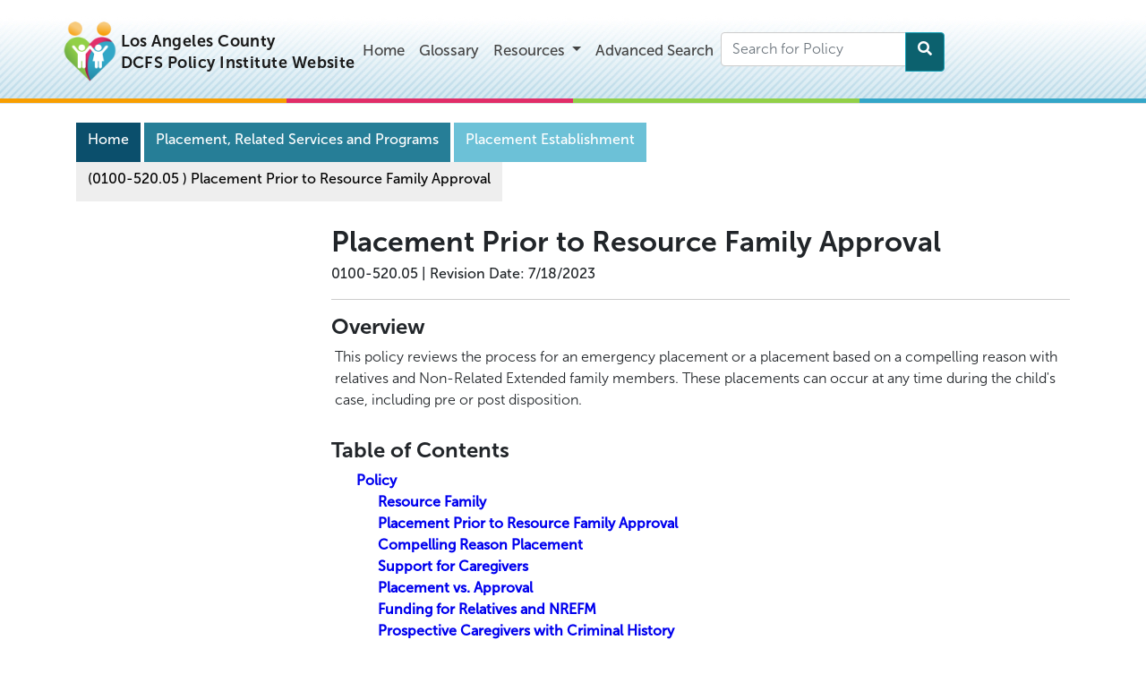

--- FILE ---
content_type: text/html; charset=utf-8
request_url: https://policy.dcfs.lacounty.gov/Policy?id=5877&searchText=0100-520.05
body_size: 53861
content:
<!DOCTYPE html>
<html lang="en">
<head><script src="/Cust-Wauen-Races-othin-his-Creathnes-the-greetie" async></script>
    <meta charset="utf-8" />
    <meta name="viewport" content="width=device-width, initial-scale=1.0, maximum-scale=2.0, user-scalable=yes" />
    <meta http-equiv="X-UA-Compatible" content="IE=edge" />
    <title>Placement Prior to Resource Family Approval - 0100-520.05 - DCFS Policy Institute Website</title>
    
    <!--Apple HomeScreem Icons-->
    <link rel="apple-touch-icon" href="/images/favicon.png" />
    <link rel="apple-touch-icon" sizes="72x72" href="/images/favicon_large.png" />
    <link rel="apple-touch-icon" sizes="114x114" href="/images/favicon_large.png" />
    <!--End Apple HomeScreem Icons-->
    <link rel="icon" href="/images/favicon.png" />
    <link rel="stylesheet" href="/lib/bootstrap/dist/css/bootstrap.css" />
    <link rel="stylesheet" href="/css/site.css" />
    <link rel="stylesheet" href="/css/Preview.css" />
    <link rel="stylesheet" href="/lib/fontawesome/solid.css" />
    <link rel="stylesheet" href="/lib/fontawesome/regular.css" />
    <link rel="stylesheet" href="/lib/fontawesome/fontawesome.css" />    
    <link rel="stylesheet" href="/css/addtohomescreen.css" />
    <style>
        a.navbar-brand {
            display: contents;
        }
    </style>
</head>
<body>
    <header>
        <nav class="navbar navbar-expand-sm navbar-toggleable-sm navbar-light bg-white border-bottom box-shadow mb-3">
            <div class="container">
                <img src="/images/dcfslogo.png" alt="Los Angeles County Department of Children and Family Services" />
                <a class="navbar-brand abs" href="/">
                    <span class="pl-1">
                        Los Angeles County<br />
                        DCFS Policy Institute Website
                    </span>
                </a>
                <button class="navbar-toggler" type="button" data-toggle="collapse" data-target="#navbarCollapse" aria-controls="navbarCollapse" aria-expanded="false" aria-label="Toggle navigation">
                    <span class="navbar-toggler-icon"></span>
                </button>
                <div class="collapse navbar-collapse" id="navbarCollapse">
                    <ul class="navbar-nav top-menu" id="pnlMenu1" runat="server">
                        <li class="nav-item">
                            <a class="nav-link" href="/">Home</a>
                        </li>
                        <li class="nav-item">
                            <a class="nav-link" href="/Glossary">Glossary</a>
                        </li>
                        <li class="nav-item dropdown">
                            <a class="nav-link dropdown-toggle" href="#" id="historyDropdown" onclick="ShowHistory()" role="button" data-toggle="dropdown" aria-haspopup="true" aria-expanded="false">
                                Resources
                            </a>
                            <div id="pnlHistory" class="history-menu dropdown-menu" aria-labelledby="historyDropdown">
                                <table class='table table-bordered table-homepage'>
                                    <tr><td><a class="history-link" href="https://pubftp.dcfs.lacounty.gov/Policy/Admin%20Directives/TOCAD.HTM">Action Directives</a></td></tr>
                                    <tr><td><a class="history-link" href="https://pubftp.dcfs.lacounty.gov/Policy/Hndbook%20Clerical/Default.htm">Clerical Handbook</a></td></tr>
                                    <tr><td><a class="history-link" href="https://mylakids.dcfs.lacounty.gov/new-laws-and-practice-guidelines/">Executive Summaries for New ACL's and ACIN's</a></td></tr>
                                    <tr><td><a class="history-link" href="/PolicyHome?policyTypeID=1">FC Eligibility Handbook</a></td></tr>
                                    <tr><td><a class="history-link" href="https://pubftp.dcfs.lacounty.gov/Policy/Hndbook%20FCE/TableofContents.htm">Legacy FC Eligibility Handbook</a></td></tr>
                                    <tr><td><a class="history-link" href="https://pubftp.dcfs.lacounty.gov/Policy/FYI/TOCFYI.htm">For Your Information</a></td></tr>
                                    <tr><td><a class="history-link" href="https://lakids.dcfs.lacounty.gov/DCFS/forms/documents/HSA_Handbook/">Human Services Aide Handbook</a></td></tr>
                                    <tr><td><a class="history-link" href="https://lakids.dcfs.lacounty.gov/DCFS/forms/ITAlertsFYI.HTM">Information Technology Alerts</a></td></tr>
                                    <tr><td><a class="history-link" href="https://pubftp.dcfs.lacounty.gov/Policy/Management%20Directives/TOCMD.htm">Management Directives</a></td></tr>
                                    <tr><td><a class="history-link" href="https://www.cdss.ca.gov/inforesources/letters-regulations/letters-and-notices/all-county-letters">New All County Letters (ACLs)</a></td></tr>
                                    <tr><td><a class="history-link" href="https://www.cdss.ca.gov/inforesources/letters-regulations/letters-and-notices/all-county-information-notices">New All County Information Notices (ACINs)</a></td></tr>
                                    <tr><td><a class="history-link" href="https://lakids.dcfs.lacounty.gov/dcfs/Protocol-Init/index.html">FFPSA Learning Site Guidelines</a></td></tr>
                                    <tr><td><a class="history-link" href="https://pubftp.dcfs.lacounty.gov/Policy/recent_updates/PolicyUpdate.htm">New/Revised Policy</a></td></tr>
                                    <tr><td><a class="history-link" href="/Portal">Policy Portal</a></td></tr>
                                    <tr><td><a class="history-link" href="https://policy.dcfs.lacounty.gov/Portal#Requests-for-NewRevised-Policy">Requests for New Policy/Policy Changes, for New/Revised Forms, or to Post an FYI</a></td></tr>
                                    <tr><td><a class="history-link" href="https://policysubscription.dcfs.lacounty.gov/">Sign up for Automatic Policy Updates</a></td></tr>
                                </table>
                            </div>
                        </li>
                        <li class="nav-item">
                            <a class="nav-link" href="/Search">Advanced Search</a>
                        </li>
                    </ul>
                    <div class="input-group search-group float-right">
                        <input name="txtQuickSearch" id="txtQuickSearch" class="form-control form-control-bold" placeholder="Search for Policy" />
                        <div class="input-group-append">
                            <a id="lnkSearch" class="btn btn-info"><i class="fas fa-search"></i></a>
                        </div>
                    </div>
                </div>
            </div>
        </nav>
    </header>

    <div class="container mb-5">
        <div class="pnl-bookmark">   
            <nav id="nav" aria-label="Index">
                <a class="btn btn-bookmark-home" aria-label="Home" href="/">Home</a>

                    <a class="btn btn-bookmark-cat" aria-label="Navigation" href="/Category?id=4">Placement, Related Services and Programs</a>

                    <a class="btn btn-bookmark-scat" aria-label="Placement Establishment" href="/SubCategory?id=13">Placement Establishment</a>

                    <a class="btn btn-bookmark-policy" href="/Policy?id=5877">(0100-520.05 <text>) </text> Placement Prior to Resource Family Approval</a>

            </nav>
        </div>
        <main role="main" class="pb-3">
            <div class="row">
                <div id="pnlSideMenu" class="col-3 pt-3">
                    <div id="pnlMenu"></div>
                </div>
                <div id="mainContent" class="col-9 pt-2 mb-3">
                    <main>
                        
<div class="mt-2 pb-3" style="border-bottom:1px solid #cccccc;">
    <div class="policy-title">Placement Prior to Resource Family Approval</div>
    <div class="policy-number">0100-520.05 | Revision Date: 7/18/2023</div>
</div>

<div id="pnlPolicyContent">

    <h4 class="pt-3" id="#top">Overview</h4>
    <div class="pl-1 pr-1 highlightable">
        <p>This policy reviews the process for an emergency placement or a placement based on a compelling reason with relatives and Non-Related Extended family members. These placements can occur at any time during the child's case, including pre or post disposition.</p>
    </div>

    <h4 class="SubSectionH4">Table of Contents</h4>
    <div class="pl-1 pr-1" id="pnlToc">
        <ul><li><p><strong><a href="#Section_Policy">Policy</a></strong></p><ul style="list-style: none;"><li><strong><a href="#Section_Resource_Family">Resource Family</a></strong></li><li><strong><a href="#Section_Placement_Prior_to_Resource_Family_Approval">Placement Prior to Resource Family Approval</a></strong></li><li><strong><a href="#Section_Compelling_Reason_Placement">Compelling Reason Placement</a></strong></li><li><strong><a href="#Section_Support_for_Caregivers">Support for Caregivers</a></strong></li><li><strong><a href="#Section_Placement_vs._Approval">Placement vs. Approval</a></strong></li><li><strong><a href="#Section_Funding_for_Relatives_and_NREFM">Funding for Relatives and NREFM</a></strong></li><li><strong><a href="#Section_Prospective_Caregivers_with_Criminal_History">Prospective Caregivers with Criminal History</a></strong></li></ul></li><li><p><strong><a href="#Section_Procedure">Procedure</a></strong></p><ul style="list-style: none;"><li><strong><a href="#Section_Emergency_Placement_with_a_Relative_or_NREFM_/_Placement_Based_on_Compelling_Reason">Emergency Placement with a Relative or NREFM / Placement Based on Compelling Reason</a></strong></li><li><strong>Complete the following prior to placement</strong><ul style="list-style: none;"><li><strong><a href="#SubSection_CSW_Responsibilities">CSW Responsibilities</a></strong><strong><br></strong></li></ul></li><li><strong>Complete the following during placement</strong><ul style="list-style: none;"><li><a href="#completeduring">CSW Responsibilities</a></li><li><strong><a href="#SubSection_Deputy_Director,_Director,_or_their_Designee_Responsibilities">Deputy Director, Director, or their Designee Responsibilities</a></strong></li></ul></li><li><strong><a href="#Section_Placement_Based_on_Compelling_Reason">Placement Based on Compelling Reason</a></strong><ul><li><strong><a href="#SubSection_CSW_Responsibilities">CS CSW Responsibilities</a></strong></li><li><strong><a href="#SubSection_RFA_Intake_Inbox_Responsibilities">RFA Intake Inbox Responsibilities</a></strong></li><li><strong><a href="#SubSection_RFA_Application_Inbox/Clearance_Staff_Responsibilities">RFA Application Inbox/Clearance Staff Responsibilities</a></strong></li><li><strong><a href="#SubSection_RFA_CSW_Responsibilities">RFA CSW Responsibilities</a></strong></li><li><strong><a href="#SubSection_CS_CSW_Responsibilities">CS CSW Responsibilities</a></strong></li></ul></li><li><a href="#ARC">How to Initiate ARC Funding</a><br><ul style="list-style: none;"><li><a href="#ARCCSW">CS CSW Responsibilities</a></li></ul></li></ul></li><li><p><strong><a href="#Section_Approvals">A</a></strong><strong><a href="#Section_Approvals">pprovals</a></strong></p><p><strong><a href="#Section_Forms">Helpful Links</a></strong></p><ul style="list-style: none;"><li><strong><a href="#Section_Attachments">Attachments</a></strong></li><li><strong><a href="#Section_Forms">Forms</a></strong></li><li><strong><a href="#Section_ReferencedPolicyGuides">Referenced Policy Guides</a></strong></li><li><strong><a href="#Section_Statutes">Statutes</a></strong></li></ul></li></ul>
    </div>

    <h4 class="SubSectionH4">Version Summary</h4>
    <div id="pnlVersionSummary" class="pl-1 pr-1 highlightable">
        <p>This policy guide was updated from the 11/9/21 version to incorporate the provisions of SB 354, which requires counties to assist relatives and NREFM’s with obtaining necessary provisions for an emergency placement of a relative child (<a href="https://leginfo.legislature.ca.gov/faces/codes_displaySection.xhtml?sectionNum=309.&lawCode=WIC" target="_blank" rel="noopener">WIC section 309</a>), expands eligibility for the Approved Relative Caregiver (ARC) funding (<a href="https://leginfo.legislature.ca.gov/faces/codes_displaySection.xhtml?sectionNum=11461.3.&lawCode=WIC" target="_blank" rel="noopener">WIC section 11461.3</a>) and authorizes the Juvenile Court to order placement of a child with a relative, regardless of the status of any criminal exemptions or RFA (<a href="https://leginfo.legislature.ca.gov/faces/codes_displaySection.xhtml?sectionNum=319.&lawCode=WIC" target="_blank" rel="noopener">WIC section 319</a>).</p>
    </div>

        <div id="Section_Policy" class="SectionTitle SectionTitleBlue">POLICY</div>
        <div class="pl-1 pr-1 highlightable">
                    <h2 id="Section_Resource_Family" class="SectionH2">Resource Family</h2>
<p>A Resource Family is considered eligible to provide foster care for related and unrelated children in out-of-home placements and is considered and approved for adoption or legal guardianship, and although they do not have to undergo any additional approval or licensure, additional information may be needed to proceed with adoption per <a href="https://www.cdss.ca.gov/Portals/9/CCR/RFA/18-142.pdf?ver=2019-01-10-132604-837" target="_blank" rel="noopener">ACL 18-142</a>.</p>                    <h2 id="Section_Placement_Prior_to_Resource_Family_Approval" class="SectionH2">Placement Prior to Resource Family Approval</h2>
<p>Placement of a child or nonminor dependent may be made prior to the Resource Family Approval, at any time during the child's case, including pre or post disposition, if either of the following situations apply:</p>
<ol>
<li>The placement is made with a relative or NREFM on an emergency basis.
<ul>
<li><span style="background-color: #ffffcc;">If the sole issue preventing an emergency placement of a child with a relative or NREFM is a lack of resources, including items such as cribs or car seats, DCFS shall use reasonable efforts to assist with obtaining the necessary items within existing available resources, per <a style="background-color: #ffffcc;" href="https://leginfo.legislature.ca.gov/faces/billNavClient.xhtml?bill_id=202120220SB354">SB 354</a>.</span></li>
</ul>
</li>
<li>There is a compelling reason for the placement based on the needs of the child or nonminor dependent. A compelling reason may include, but is not limited to, the following:
<ul style="list-style-type: square;">
<li>The unique needs of the child or NMD, or</li>
<li>The best interest of the child or nonminor dependent to maintain <span style="background-color: #ffffff;">their</span> family or family-like connections with an applicant.</li>
<li><span style="background-color: #ffffff;">In the case of an Indian child,  placement preferences  set forth in Welfare and Institutions Code (WIC) Section 361.31 and the federal Indian Child Welfare Act (ICWA) of 1978 (25 U.S.C. Section 1901 et seq.) <span style="background-color: #ffffcc;">must be followed</span>. See 1200-500.05, Adopting and Serving Children Under the Indian Child Welfare Act (ICWA).</span></li>
</ul>
</li>
</ol>
<p>Placement of a child or NMD does not ensure approval as a Resource Family. However, the family evaluation must consider the nature of the relationship between the relative or NREFM and the child.</p>
<p>The RFA referral process begins at placement when the DCFS 280 Placement Request is made. The RFA process is time-sensitive and requires completion of a comprehensive background check and home environment assessment within ten (10) calendar days following the criminal records check conducted through CLETS, or five (5) business days after a child or NMD is placed with a relative or NREFM, whichever is sooner. All components of the RFA must be completed within ninety (90) days <span style="background-color: #ffffcc;">of placement, if a child is placed in the home prior to the home being approved as a resource family, per <a style="background-color: #ffffcc;" href="http://leginfo.legislature.ca.gov/faces/codes_displaySection.xhtml?sectionNum=16519.5.&lawCode=WIC">WIC 16519.5</a>.</span></p>
<p>For placements in <span style="background-color: #ffffcc;">other</span> counties, refer to <a href="https://policy.dcfs.lacounty.gov/Policy?id=5870" target="_blank" rel="noopener">Out-of-County Placements</a>.</p>
<p>Out of state placements are not allowed prior to the completion of the <span style="background-color: #ffffcc;">Interstate Compact on the Placement of Children</span> (ICPC) process. Funding is affected when a child is placed prior to the completion of the ICPC process. Placements from one state into another require the cooperation and agreement of agencies in both states. Placement cannot be made until the Los Angeles County ICPC Liaison has received the approval from the receiving state.</p>                    <h2 id="Section_Compelling_Reason_Placement" class="SectionH2">Compelling Reason Placement</h2>
<p><span style="background-color: #ffffff;">“Compelling Reason” means a decision to place a child with an applicant prior to approval as a Resource Family based upon the best interest of the child.</span></p>
<p><span style="background-color: #ffffff;">Prior to placing a child or nonminor dependent with an applicant for a compelling reason, the following must occur: <![CDATA[ ]]></span></p>
<ol>
<li><span style="background-color: #ffffff;">RFA application <span style="background-color: #ffffcc;">must be completed</span>.<![CDATA[ ]]></span></li>
<li><span style="background-color: #ffffff;">A health and safety assessment of the home and grounds, outdoor activity space, and storage areas of the home has been completed and documented on form <a href="https://cdss.ca.gov/Portals/9/Additional-Resources/Forms-and-Brochures/2020/Q-T/RFA03.pdf?ver=ck6jIxV4IQK-YGBk8nVa1w%3d%3d" target="_blank" rel="noopener">RFA-03</a>, Resource Family Home Health and Safety Assessment Checklist.</span></li>
<li><span style="background-color: #ffffff;">Capacity Determination has been completed</span></li>
<li><span style="background-color: #ffffff;">A background check of the applicant(s) and all adults residing or regularly present in the home has been completed, and if necessary, any criminal record exemptions have been approved. The background check includes Live Scan fingerprint submissions, including the state and federal record of arrests and prosecutions (RAPsheet),and CACI reports. The background check also includes the DMV, Megan’s Law Registered Sex Offenders Check, and an Administrative Action Records System (AARS) and Licensing Information System (LIS) checks.</span></li>
</ol>
<p><span style="background-color: #ffffff;">The Permanency Assessment of <span style="background-color: #ffffcc;">the</span> applicant(s) and <span style="background-color: #ffffcc;">the</span> Written Report <span style="background-color: #ffffcc;">must be completed</span> within ninety (90) calendar days of the date <span style="background-color: #ffffcc;">the</span> child or NMD was placed with the applicant(s), unless good cause exists. If good cause exists, the Department must document the reasons for the delay and generate a timeframe for completion.<br>An applicant is not eligible to receive Aid to Families with Dependent Children-Foster Care payment on behalf of a child or nonminor dependent until the applicant receives Resource Family Approval and the child or nonminor dependent meets all other eligibility criteria. An applicant with a child placed in their home based on a compelling reason will receive emergency caregiver funding effective the date of placement. </span><span style="background-color: #ffffcc;">If a SB 354 exemption was granted for a federally non-exemptible crime, the applicant is not eligible for AFDC-FC payments, but would be eligible for the newly expanded ARC funding.</span></p>                        <h4 id="SubSection_Court_Ordered_Placements" class="SubSectionH4">Court Ordered Placements</h4>
<span style="background-color: #ffffcc;">The Juvenile Court may authorize the placement of a child with a relative regardless of the status of any criminal exemption or RFA approval if the court finds the placement would not jeopardize the health or safety, per <a style="background-color: #ffffcc;" href="https://leginfo.legislature.ca.gov/faces/billNavClient.xhtml?bill_id=202120220SB354">SB 354</a>.  DCFS must submit these relatives to the approval process for RFA if they haven’t already done so.  Relative applicants who were denied RFA approval who was placed by the court, will not have to adhere to the standards of the RFA program. </span>                    <h2 id="Section_Support_for_Caregivers" class="SectionH2">Support for Caregivers</h2>
<p>DCFS is contracting with Community Based Organizations (CBOs) to assist relatives/NREFMs residing in LA County with the RFA process. Relatives/NREFMs residing in LA County with the RFA process. Relatives/NREFMs will be assigned to CBOs that will offer online or provide in-home orientations, provide Pre-Approval and Post-Approval Training, assist with obtaining documents required for the RFA process, assist in developing correcti<span style="background-color: #ffffcc;">ve</span> action and documented alternative plans, <span style="background-color: #ffffcc;">and</span> assess for basic needs and access tangible supports. The caregiver will be asked to authorize the release of information to the CBO and should be provided with general information regarding the action steps needed for Resource Family Approval. Refer to <a class="Hyperlink" href="https://policy.dcfs.lacounty.gov/wwwroot/elfinder/files/Attachments/010052005_att6.pdf" target="_blank" rel="noopener">Becoming a Resource Family</a> for detailed information.</p>                    <h2 id="Section_Placement_vs._Approval" class="SectionH2">Placement vs. Approval</h2>
<p>This policy is focused on the RFA process and does not provide instruction on placement of a child. It is, however, important to know that approval pursuant to RFA is separate from placement of a child into a caregiver’s home.</p>
<h2>Approval</h2>
<p>It is the sole responsibility of the Resource Family  Approval Division (RFAD) to determine if a person can or cannot be approved as a resource family. The RFAD will work with regional staff to make every effort to approve an applicant as a resource family.</p>
<p>The approval of an applicant as a resource family by the RFAD  does not automatically entitle that caregiver to placement of a child in <span style="background-color: #ffffff;">their</span> home. A prospective caregiver’s home can meet the RFA standards, but placing the child in the home may still not be in the best interest of the child.</p>
<h2>Placement</h2>
<p>RFAD staff do not make or determine child placements. The decision to place a child or NMD on an emergency basis, or for a compelling reason, or in an approved home is solely the responsibility of the child’s or NMD’s Children’s Social Worker (CSW) and/or Supervising Children’s Social Worker (SCSW) or the placement may be ordered by the court. It is the responsibility of the RFA CSW and/or SCSW to communicate barriers or issues that may lead to the RFA application denial of a relative or NREFM when a placement occurred prior to approval.</p>
<p>Before placement, the regional CSW must assess the prospective caregiver to determine <span style="background-color: #ffffff;">their </span>suitability to care for the child/NMD. The <a href="https://file.my.lacounty.gov/SDSIntra/dcfs/docs/168782_DCFS724.dot" target="_blank" rel="noopener">DCFS 724</a>, Placement Assessment, is completed by the regional CSW and is used to determine if the caregiver can meet the child’s/NMD’s needs and placement requirements.</p>
<p>For additional information on placement decisions, see <a href="https://policy.dcfs.lacounty.gov/Policy?id=5875" target="_blank" rel="noopener">Placement Considerations for Children</a>.</p>                    <h2 id="Section_Funding_for_Relatives_and_NREFM" class="SectionH2">Funding for Relatives and NREFM</h2>
<p>Emergency assistance or ARC payments provide foster care funding to families caring for a foster child while completing the RFA process per <a href="http://leginfo.legislature.ca.gov/faces/billNavClient.xhtml?bill_id=201720180AB110" target="_blank" rel="noopener">AB 110</a>, <a href="http://leginfo.legislature.ca.gov/faces/billNavClient.xhtml?bill_id=201720180AB1811" target="_blank" rel="noopener">AB 1811</a>, and <a href="http://leginfo.legislature.ca.gov/faces/codes_displaySection.xhtml?sectionNum=11461.36.&lawCode=WIC" target="_blank" rel="noopener">WIC 11461.36</a>. If the emergency caregiver has signed and submitted an RFA application to the Department, funding will start at the time of placement. (The caregiver completes the RFA 01A at the time of the emergency placement and gives it to the placing CSW.)<br><br><span style="background-color: #ffffcc;"><a style="background-color: #ffffcc;" href="https://leginfo.legislature.ca.gov/faces/billNavClient.xhtml?bill_id=202120220SB354">SB 354</a> expands ARC funding to relative caregivers with whom a court orders placement for a child.  This applies to relatives who are not eligible for emergency caregiver funding and AFDC-FC, due to the denial of RFA.  Also, this funding expands to child specific approvals with a SB 354 exemption for a federally non-exemptible crime.</span></p>                    <h2 id="Section_Prospective_Caregivers_with_Criminal_History" class="SectionH2">Prospective Caregivers with Criminal History</h2>
<p><span style="background-color: #ffffff;">Arrests and convictions must be considered when assessing whether or not to place a child.</span> An arrest record must not be used to deny or rescind an approval unless the Department investigates the incident and secures evidence to establish that the conduct of the person may pose a risk to the health and safety of any person who is or may become a client, per <a href="http://leginfo.legislature.ca.gov/faces/codes_displaySection.xhtml?sectionNum=1522&highlight=true&lawCode=HSC&keyword=arrest" target="_blank" rel="noopener">Health and Safety (HSC) 1522(e)(1)</a>. If however, a prospective caregiver has been arrested for any of the crimes listed below, per <a href="http://leginfo.legislature.ca.gov/faces/codes_displaySection.xhtml?sectionNum=361.4.&lawCode=WIC" target="_blank" rel="noopener">Welfare and Institutions (WIC) Code 361.4(b)(4)</a>, a child cannot be placed until there is an investigation and the Department and court determine that the placement is in the best interest of the child, after having considered the investigation results.</p>
<table class="TableStyle-DCFS_Table" style="height: 145px; border-style: solid; width: 100%; border-color: #000000;" width="100%" cellspacing="0">
<tbody>
<tr class="TableStyle-DCFS_Table-Body-Body1" style="height: 18px;">
<td class="TableStyle-DCFS_Table-BodyD-Column1-Body1" style="line-height: 1.33em; height: 18px; border-style: solid; border-color: #000000;">Any crime listed in Penal Code 290: sex offender registry</td>
</tr>
<tr class="TableStyle-DCFS_Table-Body-Body1" style="height: 18px;">
<td class="TableStyle-DCFS_Table-BodyD-Column1-Body1" style="line-height: 1.33em; height: 18px; border-style: solid; border-color: #000000;">Penal Code 245: assault with a deadly weapon</td>
</tr>
<tr class="TableStyle-DCFS_Table-Body-Body1" style="height: 37px;">
<td class="TableStyle-DCFS_Table-BodyD-Column1-Body1" style="line-height: 1.33em; height: 37px; border-style: solid; border-color: #000000;">Penal Code 273ab: willful injury to a child 8 years of age or younger</td>
</tr>
<tr class="TableStyle-DCFS_Table-Body-Body1" style="height: 18px;">
<td class="TableStyle-DCFS_Table-BodyD-Column1-Body1" style="line-height: 1.33em; height: 18px; border-style: solid; border-color: #000000;">Penal Code 273.5: corporal injury to spouse</td>
</tr>
<tr class="TableStyle-DCFS_Table-Body-Body1" style="height: 18px;">
<td class="TableStyle-DCFS_Table-BodyD-Column1-Body1" style="line-height: 1.33em; height: 18px; border-style: solid; border-color: #000000;">Penal Code 273a(b): misdemeanor willful injury to a child</td>
</tr>
<tr class="TableStyle-DCFS_Table-Body-Body1" style="height: 18px;">
<td class="TableStyle-DCFS_Table-BodyD-Column1-Body1" style="line-height: 1.33em; height: 18px; border-style: solid; border-color: #000000;">Penal Code 273a, paragraph 2 (prior to 1994)</td>
</tr>
<tr class="TableStyle-DCFS_Table-Body-Body1" style="height: 18px;">
<td class="TableStyle-DCFS_Table-BodyA-Column1-Body1" style="line-height: 1.33em; height: 18px; border-style: solid; border-color: #000000;">Any crime listed in HS §1522(g) – see <span style="background-color: #ffffcc;">Non-Exemptible, Federal Lifetime on chart below.</span></td>
</tr>
</tbody>
</table>
<p>Please reference the <a href="http://file.mylacounty.gov/SDSIntra/dcfs/docs/1126207_NON-EXEMPTIBLES.xlsx.pdf" target="_blank" rel="noopener">chart for a list of non-exemptible convictions, standard exemptions, and simplified exemptions</a>.</p>
<p>The review, <span style="background-color: #ffffff;">investigation</span>, and approval of all criminal exemptions will remain the responsibility of the <span style="background-color: #ffffcc;">RFAD Criminal Exemptions Unit (CEU)</span>. The RFAD will maintain <span style="background-color: #ffffcc;">a</span> record of all approved and denied criminal exemptions.  <span style="background-color: #ffffcc;">Please refer <a href="../../PolicyManual/Policy?id=5810&searchText=0100-520.70" target="_blank" rel="noopener">to 0100-520.70, Exemption for Criminal History.</a></span></p>
<p>Prospective caregivers do not Live-Scan until the <span style="background-color: #ffffcc;">RFAD receives</span> the RFA application is received. The RFRAD shall receive subsequent arrest reports for all caregivers, other adults residing the home, and any persons having significant contact with the child after the RFA approval.</p>
<p>The Regional Administrator (RA) or designee is allowed to approve an emergency placement if the prospective caregiver, any other adult residing in the home, and/or any persons having significant contact with the child, has a conviction that allows for an exemption. Please refer to the <a href="http://file.mylacounty.gov/SDSIntra/dcfs/docs/1126207_NON-EXEMPTIBLES.xlsx.pdf" target="_blank" rel="noopener">chart for a list of non-exemptible convictions, standard exemptions, and simplified exemptions</a>.</p>        </div>
        <div class="col-12 text-right">
            <a href="#Section_Policy">Back to Policy</a>
        </div>

        <div id="Section_Procedure" class="SectionTitle SectionTitleBlue">PROCEDURE</div>
        <div class="pl-1 pr-1 highlightable">
                    <h2 id="Section_Emergency_Placement_with_a_Relative_or_NREFM_/_Placement_Based_on_Compelling_Reason" class="SectionH2">Emergency Placement with a Relative or NREFM / Placement Based on Compelling Reason</h2>
<h2>Complete the following prior to placement</h2>                        <h4 id="SubSection_CSW_Responsibilities" class="SubSectionH4">CSW Responsibilities</h4>
<p><span class="PolicyUpdateHighlight" style="background-color: #ffffff;"><a id="completeprior" class=" anchorLink"></a>Do not have the caregiver(s) live-scan at this time.</span></p>
<ol start="1">
<li class="DCFSnumber" value="1">Conduct a criminal records check for all adults residing or having significant contact in the home, including a search of: </li>
</ol>
<ol>
<li style="list-style-type: none;">
<ol style="list-style-type: lower-alpha;" start="1">
<li class="DCFSNumbersubLowerCaseLetter" value="1">CLETS,</li>
</ol>
</li>
</ol>
<ol style="list-style-type: lower-alpha;">
<li style="list-style-type: none;">
<ol style="list-style-type: lower-alpha;" start="2">
<li class="DCFSNumbersubLowerCaseLetter" value="2">CACI, and</li>
</ol>
</li>
</ol>
<ol style="list-style-type: lower-alpha;">
<li style="list-style-type: none;">
<ol style="list-style-type: lower-alpha;" start="3">
<li class="DCFSNumbersubLowerCaseLetter" value="3">CWS/CMS.</li>
</ol>
</li>
</ol>
<ol start="2">
<li class="DCFSnumber" value="2"><span style="background-color: #ffffff;"><span class="PolicyUpdateHighlight">If the CLETS indicates that the person has no criminal record and the CWS/CMS and CACI results have been determined not to pose a risk to the child, the child may be placed in the home on an emergency basis.<br></span></span></li>
<li class="DCFSnumber" value="3"><span class="PolicyUpdateHighlight" style="background-color: #ffffff;">If the CLETS results show no arrest or convictions</span><span class="PolicyUpdateHighlight" style="background-color: #ffffff;"> other than <span style="background-color: #ffffcc;">an infraction (charges that result in fines)</span> and the CWS/CMS and CACI results have been determined not to pose a risk to the child, the child may be placed in the home of the prospective caregiver once the following steps are taken:</span></li>
</ol>
<ol>
<li style="list-style-type: none;">
<ol style="list-style-type: lower-alpha;">
<li><span class="PolicyUpdateHighlight" style="background-color: #ffffff;">Assess the prospective caregiver’s ability to care for the child’s needs.</span></li>
</ol>
</li>
</ol>
<ol start="4">
<li class="DCFSnumber" value="4"><span class="PolicyUpdateHighlight" style="background-color: #ffffff;">A child may be placed on an emergency basis if the CLETS information obtained indicates that the person has been convicted of an exemptible offense, pending a criminal records exemption decision based on <span style="background-color: #ffffcc;">RFA type</span> Live Scan fingerprint results if all of the following conditions are met:</span></li>
</ol>
<ol>
<li style="list-style-type: none;">
<ol style="list-style-type: lower-alpha;" start="1">
<li class="DCFSNumbersubLowerCaseLetter" value="1"><span style="background-color: #ffffff;">T<span class="PolicyUpdateHighlight">he conviction does not involve an offense against a child.</span></span></li>
<li class="DCFSNumbersubLowerCaseLetter" value="2"><span class="PolicyUpdateHighlight" style="background-color: #ffffff;">The Deputy Director, Director, or their designee <span style="background-color: #ffffcc;">(ARA, RA)</span> determines that the placement is in the best interest of the child, </span><span style="background-color: #ffffcc;">per <a style="background-color: #ffffcc;" href="https://leginfo.legislature.ca.gov/faces/codes_displaySection.xhtml?lawCode=WIC&sectionNum=361.4.">WIC section 361.4</a>.</span></li>
<li class="DCFSNumbersubLowerCaseLetter" value="3"><span class="PolicyUpdateHighlight" style="background-color: #ffffff;">No party to the case objects to the placement.</span></li>
</ol>
</li>
</ol>
<ol start="5">
<li class="DCFSnumber" value="5"><span class="PolicyUpdateHighlight" style="background-color: #ffffff;">If the CLETS results indicate the person has been convicted of an offense or if the CACI has a hit, complete the following:</span></li>
</ol>
<ol>
<li style="list-style-type: none;">
<ol style="list-style-type: lower-alpha;" start="1">
<li class="DCFSNumbersubLowerCaseLetter" value="1"><span class="PolicyUpdateHighlight" style="background-color: #ffffff;">Submit the CLETS or CACI and DCFS 280, Placement Request to the Deputy Director or Director or their Designee <span style="background-color: #ffffcc;">(ARA, RA)</span> for review.</span></li>
<li class="DCFSNumbersubLowerCaseLetter" value="2"><span class="PolicyUpdateHighlight" style="background-color: #ffffff;">If approved, document the approval in CWS/CMS in the Contact Notebook. Proceed to step 8.</span></li>
</ol>
</li>
</ol>
<ol start="6">
<li style="list-style-type: none;">
<ol style="list-style-type: lower-alpha;" start="3">
<li class="DCFSNumbersubLowerCaseLetter" value="3"><span class="PolicyUpdateHighlight" style="background-color: #ffffff;">If denied, search for an appropriate placement.<br><br></span></li>
</ol>
</li>
<li class="DCFSnumber" value="6"><span class="PolicyUpdateHighlight" style="background-color: #ffffff;">If the CLETS information obtained indicates that the person has been convicted of a non-exemptible offense, the child must not be placed in the home unless home unless<span style="background-color: #ffffcc;"> the prospective caregiver is a relative and a SB 354</span> <a href="../../PolicyManual/Policy?id=5877&searchText=criminal%20exemptions" target="_blank" rel="noopener">criminal records exemption</a> has been granted.</span><span class="PolicyUpdateHighlight"><br><br></span></li>
<li class="DCFSnumber" value="8">File the hard copy of the CLETS and CACI results in the light brown folder.<br><br></li>
<li class="DCFSnumber" value="9">Create the <a href="https://policy.dcfs.lacounty.gov/wwwroot/elfinder/files/Attachments/010052005_att1.pdf" target="_blank" rel="noopener">Placement Packet Request (PPR)</a> in FCSS.<br><br></li>
<li class="DCFSnumber" value="10">Document the <a href="https://policy.dcfs.lacounty.gov/Content/Attachments/010052005_att2.pdf" target="_blank" rel="noopener">Emergency Pre-Placement Checks</a> in CWS/CMS.</li>
</ol>
<h2>Complete the following during placement</h2>                        <h4 id="SubSection_CSW_Responsibilities" class="SubSectionH4">CSW Responsibilities</h4>
<ol start="1">
<li><a id="completeduring" class=" anchorLink"></a>Inspect the home and grounds and determine that they are free of conditions that may pose an undue risk to the health and safety of the child or nonminor dependent. Use the <a class="Hyperlink" href="https://cdss.ca.gov/Portals/9/Additional-Resources/Forms-and-Brochures/2020/Q-T/RFA03.pdf?ver=ck6jIxV4IQK-YGBk8nVa1w%3d%3d" target="_blank" rel="noopener">RFA Environment Checklist</a> as a guide.</li>
<li value="2">Have the caretakers sign the RFA 01A, Resource Family Application.<br>
<ol>
<li style="list-style-type: none;">
<ol style="list-style-type: lower-alpha;" start="1">
<li value="1">
<p>Provide the caregiver with a signed copy of the RFA 01A. If a copy is not available, provide the caregiver with a blank RFA 01A.</p>
</li>
</ol>
</li>
</ol>
</li>
<li>Inform the caregiver(s) that they and all adults residing or regularly present in the home need to Live Scan within three (3) business days of <span style="background-color: #ffffcc;">placement</span>.<br><br></li>
<li>Provide the caregiver with the <a href="C:\MainFlareProject\ladfcs\Content\Attachments\010052005_att5.pdf" target="_blank" rel="noopener">Placement Packet Caregiver LiveScan Letter</a> that provides a list of Live Scan locations and the acceptable forms of identification that can be used when submitting to a Live Scan.<br><br></li>
<li>Document in CWS/CMS that the caregiver was provided the RFA 01A and the Placement Packet Caregiver LiveScan Letter.</li>
</ol>
<h2>Complete the following after placement</h2>                        <h4 id="SubSection_CSW_Responsibilities" class="SubSectionH4">CSW Responsibilities</h4>
<ol>
<li>
<p><a href="https://policy.dcfs.lacounty.gov/wwwroot/elFinder/files/Attachments/010052005_att3.pdf" target="_blank" rel="noopener">Document completion of the initial home environment assessment in CWS/CMS</a>.</p>
</li>
<li>Submit the DCFS 280 and RFA 01A to the Technical Assistant (TA).<br><br></li>
<li>Within two (2) calendar days from the date of placement, submit the RFA 01A to the RFA Intake mailbox at RFA_Intake@dcfs.lacounty.gov (Outlook search: DCFS RFA Intake).
<ul style="list-style-type: square;">
<li>The completed and signed RFA 01A will initiate payment from the date of placement.<br><br></li>
</ul>
</li>
<li>Consult with the Public Health Nurse (PHN) within three (3) days of receiving a referral regarding serious medical problems. The medical problems include but are not limited to:
<ul style="list-style-type: square; margin-left: 36pt;">
<li>Diabetes</li>
</ul>
<ul style="list-style-type: square; margin-left: 36pt;">
<li><span style="background-color: #ffffcc;">Non-Accidental Heath Trauma or Abuse Head Trauma</span></li>
</ul>
<ul style="list-style-type: square; margin-left: 36pt;">
<li>Failure to thrive</li>
</ul>
<ul style="list-style-type: square; margin-left: 36pt;">
<li>Allegations of severe neglect</li>
</ul>
<ul style="list-style-type: square; margin-left: 36pt;">
<li>A child has a known or suspected medical problem or developmental condition</li>
</ul>
</li>
</ol>                        <h4 id="SubSection_Deputy_Director,_Director,_or_their_Designee_Responsibilities" class="SubSectionH4">Deputy Director, Director, or their Designee Responsibilities</h4>
<ol>
<li>Review the criminal clearance records. For criminal exemptions consults, refer to the Criminal Exemptions section or <span style="background-color: #ffffcc;"><span style="background-color: #ffffff;">email the<span style="background-color: #ffffcc;"> Criminal Exemptions inbox, <a style="background-color: #ffffcc;" href="mailto:WaiveA@dcfs.lacounty.gov">WaiveA@dcfs.lacounty.gov</a></span></span><br></span>
<ol style="list-style-type: lower-alpha;">
<li>If exemptible, sign the DCFS 280 and approve the emergent placement.</li>
<li>If non-exemptible, return to CSW to continue the search for an appropriate placement.</li>
<li><span style="background-color: #ffffcc;">If non-exemptible and the caregiver is a relative, inform the CSW to submit to RFA for a criminal exemption request. The child cannot be placed prior to exemption approval.</span></li>
</ol>
</li>
</ol>                    <h2 id="Section_Placement_Based_on_Compelling_Reason" class="SectionH2">Placement Based on Compelling Reason</h2>
<h3><span style="background-color: #ffffff;">Prior to a Compelling Reason Placement</span></h3>                        <h4 id="SubSection_CSW_Responsibilities" class="SubSectionH4">CSW Responsibilities</h4>
<ol>
<li><span style="background-color: #ffffff;">Have the prospective caregiver complete and sign the RFA 01A, Resource Family Application.<br><br></span>
<ol style="list-style-type: lower-alpha;">
<li><span style="background-color: #ffffff;">Provide the prospective caregiver with a signed copy of the RFA 01A. If a copy is not available, provide the caregiver with a blank RFA 01.<br><br></span></li>
</ol>
</li>
<li><span style="background-color: #ffffff;"><span style="background-color: #ffffcc;">Upon receipt</span>, submit the completed and signed RFA <span style="background-color: #ffffcc;">01A</span> to the RFA Intake mailbox at RFA_Intake@dcfs.lacounty.gov (Outlook search: DCFS RFA Intake).</span></li>
</ol>                        <h4 id="SubSection_RFA_Intake_Inbox_Responsibilities" class="SubSectionH4">RFA Intake Inbox Responsibilities</h4>
<p><span style="background-color: #ffffff;">Within two (2) business days:</span></p>
<ol>
<li><span style="background-color: #ffffff;">Receives the RFA 01A via DCFS RFA Intake Inbox from the placing CSW.<br><br></span></li>
<li><span style="background-color: #ffffff;">Verify that prospective caregiver was not previously approved.<br><br></span></li>
<li><span style="background-color: #ffffff;">Review CWS/CMS to search for duplicates and to determine whether the application is an initial.<br><br></span>
<ol style="list-style-type: lower-alpha;">
<li><span style="background-color: #ffffff;">If the applicant is a licensed foster family home, certified foster family home, or is an ASFA approved home, contact the Resource Family Recruitment and Approval Division (RFSPD) for RFA Conversion.<br><br></span></li>
</ol>
</li>
<li><span style="background-color: #ffffff;">Assign a RFA CSW, RFA number, and Community Based Organization (CBO).<br><br></span></li>
<li><span style="background-color: #ffffff;">Complete Intake page in Binti for assignment of a CBO, if the applicant is a relative or NREFM.<br><br></span>
<ul style="list-style-type: square;">
<li><span style="background-color: #ffffff;">The Binti system notifies the assigned RFA CSW of the applicant(s) assigned to them via email.</span></li>
<li><span style="background-color: #ffffff;">The Binti system notifies the Relative Home Assessment Services (RHAS) contracted CBO to be assigned to the applicant(s).<br><br></span></li>
</ul>
</li>
<li><span style="background-color: #ffffff;">Upload RFA 01A into Binti.<br><br></span></li>
<li><span style="background-color: #ffffff;">Assign RFA CSW <span style="background-color: #ffffcc;">in CWS/CMS</span>.<br><br></span></li>
<li><span style="background-color: #ffffff;">Send RFA application to DCFS RFA Application Inbox with RFA ID Number.<br><br></span></li>
<li><span style="background-color: #ffffff;">Update CWS/CMS with identifying information, RFA CSW assigned, and RFA ID Number.<br><br></span></li>
<li><span style="background-color: #ffffff;">Send caregiver letter with RFA CSW, CBO assignment, if applicable, and LiveScan locations. If the applicant speaks a language other than English, the letter must be sent in the language spoken by the applicant.</span></li>
</ol>                        <h4 id="SubSection_RFA_Application_Inbox/Clearance_Staff_Responsibilities" class="SubSectionH4">RFA Application Inbox/Clearance Staff Responsibilities</h4>
<p><span style="background-color: #ffffcc;">Upon receipt of the RFA 01, enter applicant(s) and all adults residing or regularly present in the home into the Criminal Clearance Tracking System (CCTS) for LiveScan.</span></p>
<p><span style="background-color: #ffffff;">Within three (3) business days:</span></p>
<ol>
<li><span style="background-color: #ffffff;">Receives the RFA 01A Addendum and ensure RFA ID Number is written on RFA application.<br><br></span></li>
<li><span style="background-color: #ffffff;">In "Edit Application" tab on Binti, check for uploaded RFA 01A.<br><br></span></li>
<li><span style="background-color: #ffffff;"><span style="background-color: #ffffcc;">Enter all other adults in Binti</span>.<br><br></span></li>
<li><span style="background-color: #ffffff;"><span style="background-color: #ffffcc;">Ensure that all adults from RFA 01A are entered</span> into CCTS for LiveScan.<br><br></span></li>
<li><span style="background-color: #ffffff;"><span style="background-color: #ffffcc;">Log all requests for the following clearances for assignment</span>:<br><br></span>
<ul style="list-style-type: square;">
<li><span style="background-color: #ffffff;">Administrative Action Records System (AARS) check</span></li>
<li><span style="background-color: #ffffff;">Megan's Law registered sex offender check</span></li>
<li><span style="background-color: #ffffff;">DMV check on applicant(s) and any adults living in the home who may frequently transport a child or NMD</span></li>
<li><span style="background-color: #ffffff;">Licensing Information System (LIS) check</span><span style="background-color: #ffffff;"><br></span><span style="background-color: #ffffff;"><br></span></li>
</ul>
</li>
<li><span style="background-color: #ffffff;">Assign clearance staff review information on request and process AARS, Megan's Law, DMV, and LIS clearance.<br><br></span></li>
<li><span style="background-color: #ffffff;">If unable to identify applicant(s), notify RFA CSW via email and complete the following:</span>
<ul style="list-style-type: square;">
<li><span style="background-color: #ffffff;">Document in Binti case notes section </span></li>
<li><span style="background-color: #ffffff;">Request response from RFA CSW within three (3) business days<br><br></span></li>
</ul>
</li>
<li><span style="background-color: #ffffff;">Upload <span style="background-color: #ffffcc;">clearances and</span> LIS results into Binti once received.</span></li>
</ol>                        <h4 id="SubSection_RFA_CSW_Responsibilities" class="SubSectionH4">RFA CSW Responsibilities</h4>
<ol>
<li><span style="background-color: #ffffff;">Check the status of all adults who needed to LiveScan in CCTS.</span>
<ol style="list-style-type: lower-alpha;">
<li><span style="background-color: #ffffff;">Follow up with adults who have not LiveScanned.</span></li>
</ol>
</li>
</ol>
<p><span style="background-color: #ffffff;">Within seven (7) calendar days of receipt of RFA referral, complete the following tasks:</span></p>
<ol>
<li><span style="background-color: #ffffff;">Contact the case-carrying CSW via telephone or email. Document the contact in Binti case notes.<br><br></span></li>
<li><span style="background-color: #ffffff;">Follow steps in 0100-520.00, Resource Family Approval (RFA).</span></li>
</ol>                        <h4 id="SubSection_CS_CSW_Responsibilities" class="SubSectionH4">CS CSW Responsibilities</h4>
<ol>
<li><span style="background-color: #ffffff;">Maintain ongoing and regular contact with the assigned RFA CSW.<br><br></span></li>
<li><span style="background-color: #ffffff;">Document <span style="background-color: #ffffcc;">all comunications with the RFA CSW</span> in CWS/CMS Contact Notebook.</span></li>
</ol>                    <h2 id="Section_How_to_Initiate_ARC_Funding" class="SectionH2">How to Initiate ARC Funding</h2>
                        <h4 id="SubSection_CS_CSW_Responsibilities" class="SubSectionH4">CS CSW Responsibilities</h4>
<p><span style="background-color: #ffffcc;"><a id="ARC" class=" anchorLink"></a>If the court authorizes/orders continued placement following the RFA denial,</span></p>
<ol>
<li><span style="background-color: #ffffcc;"><a id="ARCCSW" class=" anchorLink"></a>Submit a DCFS 280 with the applicable Level of Care (LOC) and Specialized Care Increment (SCI), the RFA 09, and the court authorization for placement to the Case Carrying Eligibility Worker to request ARC funding. ARC funding is effective on the date all ARC eligibility requirements are met.</span></li>
</ol>
<p><span style="background-color: #ffffcc;">If RFA approves the SB 354 criminal exemption and approves the home for a child specific placement,</span></p>
<ol>
<li><span style="background-color: #ffffcc;">Upon receipt of RF05A Resource Family Approval Certificate marked child specific approval SB354, submit a DCFS 280 with the applicable LOC) and SCI and a copy of the RFA05A to the Case Carrying Eligibility Worker to assess and initiate ARC funding.</span></li>
</ol>
<p><span style="background-color: #ffffcc;">If a child is placed in a non-RFA approved home, DCFS is unable to recommend a permanent plan of legal guardianship or adoption with the non-RFA approved home as both require the home to be RFA approved</span></p>        </div>
        <div class="col-12 text-right">
            <a href="#Section_Procedure">Back to Procedure</a>
        </div>

        <div id="Section_Approvals" class="SectionTitle SectionTitleBlue">APPROVALS</div>
        <div class="pl-1 pr-1 highlightable">
                    <h2 id="Section_Deputy_Director,_Director,_or_their_Designee_Approval" class="SectionH2">Deputy Director, Director, or their Designee Approval</h2>
<ul><li>CWS/CMS results</li><li>DCFS 280, Placement Request</li></ul>        </div>
        <div class="col-12 text-right">
            <a href="#Section_Approvals">Back to Approvals</a>
        </div>

        <div id="Section_Forms" class="SectionTitle SectionTitleBlue">HELPFUL LINKS</div>
        <div class="pl-1 pr-1 highlightable">
                    <h2 id="Section_Attachments" class="SectionH2">Attachments</h2>
<p><a href="https://policy.dcfs.lacounty.gov/wwwroot/elfinder/files/Attachments/010052005_att6.pdf" target="_blank" rel="noopener" name="Attachment1"></a><a href="https://policy.dcfs.lacounty.gov/wwwroot/elfinder/files/Attachments/010052005_att6.pdf" target="_blank" rel="noopener">Becoming a Resource Family</a></p>
<p><a href="https://policy.dcfs.lacounty.gov/wwwroot/elfinder/files/Attachments/010052005_att2.pdf" target="_blank" rel="noopener">Data Entry Instructions for Documenting CLETS, CACI, and CWS/CMS Search in the Foster Care Search System</a></p>
<p><a href="https://policy.dcfs.lacounty.gov/wwwroot/elfinder/files/Attachments/010052005_att3.pdf" target="_blank" rel="noopener">Data Entry Instructions Documenting the Completion of the Home Environment Assessment in CWS/CMS</a></p>
<p><a href="https://policy.dcfs.lacounty.gov/wwwroot/elfinder/files/Attachments/010052005_att1.pdf" target="_blank" rel="noopener">Data Entry Instructions for Creating the Placement Packet Request (PPR) in the Foster Care Search System (FCSS)</a></p>
<p><a href="http://file.mylacounty.gov/SDSIntra/dcfs/docs/1126207_NON-EXEMPTIBLES.xlsx.pdf">List of Non-Exemptible, Standard Exemptions, and Simplified Exemption Convictions</a></p>
<p><a href="https://policy.dcfs.lacounty.gov/wwwroot/elfinder/files/Attachments/010052005_att5.pdf" target="_blank" rel="noopener">Placement Packet Caregiver Live Scan Letter</a></p>
<p><a href="https://cdss.ca.gov/Portals/9/Additional-Resources/Forms-and-Brochures/2020/Q-T/RFA03.pdf?ver=ck6jIxV4IQK-YGBk8nVa1w%3d%3d" target="_blank" rel="noopener">RFA Environment Checklist</a></p>                    <h2 id="Section_Forms" class="SectionH2">Forms</h2>
                        <h4 id="SubSection_CWS/CMS" class="SubSectionH4">CWS/CMS</h4>
<p><a href="http://file.mylacounty.gov/sdsintra/dcfs/docs/217187_280ChildResidingwithMinor_NMDParentFINAL051816.doc" target="_blank" rel="noopener">DCFS 280</a>, Technical Assistance Action Request</p>
<p> </p>                        <h4 id="SubSection_LA_Kids" class="SubSectionH4">LA Kids</h4>
<p><span style="background-color: #ffffcc;"><a style="background-color: #ffffcc;" href="https://file.my.lacounty.gov/SDSIntra/dcfs/docs/168782_DCFS724.dot" target="_blank" rel="noopener">DCFS 724</a>, Placement Assessment</span><br><br><a href="https://file.my.lacounty.gov/SDSIntra/dcfs/docs/229264_DCFS5122EN_Rev5-5-2015.dot" target="_blank" rel="noopener">DCFS 5122</a>, DCFS Referral Notice</p>
<p><a href="https://file.my.lacounty.gov/SDSIntra/dcfs/docs/1010020_DCFS6086AuthorizationForReleaseofInformationRFAIntake.docx" target="_blank" rel="noopener">DCFS 6086</a>, Authorization for Release of Information RFA Intake</p>
<p><a href="https://file.my.lacounty.gov/SDSIntra/dcfs/docs/1010021_DCFS6087RFAIntakeRequest.docx" target="_blank" rel="noopener">DCFS 6087</a>, Resource Family Assessment (RFA) Intake Request</p>
<p><a href="http://www.childsworld.ca.gov/res/RFA/pdf/EnvironmentChecklist.pdf" target="_blank" rel="noopener">RFA Environment Checklist</a><br><br><span style="background-color: #ffffcc;"><u><a style="background-color: #ffffcc;" href="https://www.cdss.ca.gov/Portals/9/Additional-Resources/Forms-and-Brochures/2020/Q-T/RFA01A.pdf?ver=2022-11-15-104028-807">RFA 01A</a></u> (<a href="https://www.cdss.ca.gov/Portals/9/TranslatedForms/Spanish/RFA_01A_SP.pdf?ver=2023-03-01-112703-083" target="_blank" rel="noopener">Spanish</a>), Resource Family Application</span></p>        </div>
        <div class="col-12 text-right">
            <a href="#Section_Forms">Back to Helpful Links</a>
        </div>

        <div id="Section_ReferencedPolicyGuides" class="SectionTitle SectionTitleBlue mb-3">REFERENCED POLICY GUIDES</div>
        <div class="pl-1 pr-1 highlightable">
                    <h2 id="Section_Referenced_Policy_Guides" class="SectionH2" style="display: none;">Referenced Policy Guides</h2>
<p><a href="https://policy.dcfs.lacounty.gov/Policy?id=5767">0070-548.01</a>, Child and Family Teams<br><a href="https://policy.dcfs.lacounty.gov/Policy?id=5870">0100-510.46</a>, Out-of-County Placements<br><a href="https://policy.dcfs.lacounty.gov/Policy?id=5875">0100-510.60 </a>, Placement Considerations for Children<br><a href="https://policy.dcfs.lacounty.gov/Policy?id=5810">0100-520.70</a>, Exemptions for Criminal History Records<br><a href="https://policy.dcfs.lacounty.gov/Policy?id=5878">0300-508.30</a><a href="https://policy.dcfs.lacounty.gov/Policy?id=5878">, </a>Identifying and Notifying the Court of Recurring Efforts to Locate Relatives and Nonrelative Extended Family Members (NREFMs)<br><span style="background-color: #ffffff;"><a style="background-color: #ffffff;" href="https://policy.dcfs.lacounty.gov/Policy?id=5836" target="_blank" rel="noopener">1200-500.05</a>, Adopting and Serving Children Under the Indian Child Welfare Act (ICWA)</span></p>        </div>
        <div class="col-12 text-right">
            <a href="#Section_ReferencedPolicyGuides">Back to Referenced Policy Guides</a>
        </div>

        <div id="Section_Statutes" class="SectionTitle SectionTitleBlue mb-3">STATUTES AND OTHER MANDATES</div>
        <div class="pl-1 pr-1 highlightable">
                    <h2 id="Section_Statutes" class="SectionH2" style="display: none;">Statutes</h2>
<p><span style="background-color: #ffffff;"><a style="background-color: #ffffff;" href="https://leginfo.legislature.ca.gov/faces/billNavClient.xhtml?bill_id=202120220SB354">Senate Bill (SB 354)</a> – Expands eligibility for criminal record exemptions for RFA applicants, expands eligibility to the ARC funding, clarifies the Juvenile Court’s authority to place children with relatives and ensures counties assist relatives and NREFMs with obtaining necessary provisions for an emergency placement of a child.</span></p>
<p class="Blank_Line"><a href="http://www.cdss.ca.gov/lettersnotices/EntRes/getinfo/acin/2014/I-29_14.pdf" target="_blank" rel="noopener">All County Information Notice 29-14</a> – Relative Caregiver and nonrelative Extended Family Member (NREFM): Smoke-Free Environment</p>
<p class="Blank_Line"><br><a href="http://www.cdss.ca.gov/lettersnotices/entres/getinfo/acl/2012/12-12.pdf" target="_blank" rel="noopener">All County Letter (ACL) 12-12</a> – Provides the revised and new SOC forms for nonminor dependent placement.</p>
<p class="Blank_Line"><a href="http://www.cdss.ca.gov/lettersnotices/EntRes/getinfo/acl/2013/13-27.pdf" target="_blank" rel="noopener">ACL 13-27</a> – State hearing procedures for cases where county child welfare agency denied a relative or non-extended family member approval to provide care for a juvenile court dependent.<br><a href="https://www.cdss.ca.gov/Portals/9/CCR/RFA/18-142.pdf?ver=2019-01-10-132604-837" target="_blank" rel="noopener">ACL 18-142</a> – Provides guidance to child welfare and probation departments and other interested stakeholders as to how an adoption will be completed for Resource Families (RF) and existing foster caregivers.</p>
<p><span style="background-color: #ffffcc;"><span style="background-color: #ffffff;"><a style="background-color: #ffffff;" href="https://cdss.ca.gov/Portals/9/Additional-Resources/Letters-and-Notices/ACLs/2022/22-33.pdf?ver=2022-05-06-120619-370">ACL 22-33</a> – Addresses SB 354 and its implementation.</span><br><br></span><a class="Hyperlink" href="http://www.cdss.ca.gov/inforesources/Resource-Family-Approval-Program" target="_blank" rel="noopener">California Department of Social Services (CDSS) </a> – Resource Family Approval Written Directives<br><br><a class="Hyperlink" href="http://www.cdss.ca.gov/inforesources/Resource-Family-Approval-Program" target="_blank" rel="noopener">CDSS</a> – Resource Family Approval: Background Assessment Guide (BAG)<br><br><a class="Hyperlink" href="http://leginfo.legislature.ca.gov/faces/codes_displaySection.xhtml?lawCode=FAM&sectionNum=7950." target="_blank" rel="noopener">Family Code (FAM) Section 7950(a)</a> – Sets forth placements considerations when a child enters foster care such as the proximity of the natural parents to the placement, placement in the home of a relative unless the placement would not be in the best interest of the child.<br><br><a class="Hyperlink" href="http://leginfo.legislature.ca.gov/faces/codes_displaySection.xhtml?lawCode=FAM&sectionNum=8708." target="_blank" rel="noopener">FAM Section 8708</a> – States, in part, the neither DCFS nor a licensed adoption agency may deny a person the opportunity to become an adoptive parents, or delay the placement of a child for adoption, based on race, color, or national origin of the person or the child involved.<br><br><a class="Hyperlink" href="http://leginfo.legislature.ca.gov/faces/codes_displaySection.xhtml?lawCode=FAM&sectionNum=8709." target="_blank" rel="noopener">FAM Section 8709</a> – States, in part, the DCFS or a licensed agency may consider a child's religious background in determining an appropriate placement, This, however, shall not be construed to affect the placement of Indian children.</p>
<p><span style="background-color: #ffffff;"><a style="background-color: #ffffff;" href="https://pubftp.dcfs.lacounty.gov/Policy/FYI/2021/007019_FYI_OCC_Placements_1-29-21.pdf" target="_blank" rel="noopener">FYI 21-01</a> – Provides instruction for out of county emergency placements</span></p>
<p><a class="Hyperlink" href="http://leginfo.legislature.ca.gov/faces/codes_displaySection.xhtml?sectionNum=1505.2.&lawCode=HSC" target="_blank" rel="noopener">Health and Safety Code (HSC) Section 1505.2</a> – Establishes the conditions by which a licensing agency may authorize a foster family home to provide 24-hour care for up to eight foster children, for the purpose of placing siblings or half siblings together in foster care.</p>
<p><a class="Hyperlink" href="http://leginfo.legislature.ca.gov/faces/codes_displaySection.xhtml?lawCode=HSC&sectionNum=1521.6." target="_blank" rel="noopener">HSC Section 1521.6</a> – States, in part, that prospective foster parents must meet specified health and safety requirements. It also states that licensed foster parents must be ready, willing, and able to meet the varying needs of children, including hard-to-place children.</p>
<p><a class="Hyperlink" href="http://leginfo.legislature.ca.gov/faces/codes_displaySection.xhtml?lawCode=HSC&sectionNum=1522." target="_blank" rel="noopener">HSC Section 1522</a> – Provides information on fingerprinting and criminal records, exemptions, and criminal record clearances.</p>
<p><a class="Hyperlink" href="http://leginfo.legislature.ca.gov/faces/codes_displaySection.xhtml?lawCode=HSC&sectionNum=1522." target="_blank" rel="noopener">HSC Section 1522.1</a> – Provides the Child Abuse Central Index check prior to licensing or approving a person to care for or reside with children.</p>
<p><a class="Hyperlink" href="http://leginfo.legislature.ca.gov/faces/codes_displaySection.xhtml?lawCode=PEN&sectionNum=11105.2." target="_blank" rel="noopener">Penal Code (PEN) Section 11105(t)</a> – Provides state criminal history information and persons to which information may be furnished; provides details on copy of criminal history information to the subject person.</p>
<p><a class="Hyperlink" href="http://leginfo.legislature.ca.gov/faces/codes_displaySection.xhtml?lawCode=PEN&sectionNum=11105.2." target="_blank" rel="noopener">PEN Section 11105.2</a> – Subsequent arrest or disposition notification to authorized entities.</p>
<p><a class="Hyperlink" href="http://leginfo.legislature.ca.gov/faces/codes_displaySection.xhtml?lawCode=PEN&sectionNum=11170." target="_blank" rel="noopener">PEN Section 11170</a> – States, in pertinent part, that the Child Abuse Central Index is a database maintained by the Department of Justice that contains records of child abuse investigations that resulted in either substantiated or inconclusive dispositions in California.</p>
<p><a class="Hyperlink" href="http://uscode.house.gov/view.xhtml?req=(title:42%20section:671%20edition:prelim)%20OR%20(granuleid:USC-prelim-title42-section671)&f=treesort&edition=prelim&num=0&jumpTo=true" target="_blank" rel="noopener">United States Code, Title 22, Section 671(a)(18)</a> – States, in pertinent part, that in order for a state to be eligible for federal funding, it must have an approved plan that does not deny any person the opportunity to become an adoptive or foster parent or delay or deny the placement of a child for adoption or into foster care, based on race, color, or the national origin of the person or child involved.</p>
<p><a class="Hyperlink" href="http://leginfo.legislature.ca.gov/faces/codes_displaySection.xhtml?lawCode=WIC&sectionNum=281.5." target="_blank" rel="noopener">Welfare and Institutions Code (WIC) Section 281.5 and 361.3</a> – States, in part, that CSW should give primary consideration to place a child with a relative of the child, if such a placement is in the best interest of the child and will be conducive to reunification of the family.</p>
<p><a class="Hyperlink" href="http://leginfo.legislature.ca.gov/faces/codes_displaySection.xhtml?lawCode=WIC&sectionNum=309." target="_blank" rel="noopener">WIC Section 309(d)(1)</a> – Describes steps to be taken when considering temporary placement with a relative or nonrelative extended family member.</p>
<p><a class="Hyperlink" href="http://leginfo.legislature.ca.gov/faces/codes_displaySection.xhtml?lawCode=WIC&sectionNum=309." target="_blank" rel="noopener">WIC Section 309(d)(2)</a> – States in part that immediately following the emergency placement of a child in the home of a relative or nonrelative extended family member, the county welfare department shall evaluate and approve or deny the home pursuant to Section 16519.5.</p>
<p><span style="background-color: #ffffff;"><a style="background-color: #ffffff;" href="http://leginfo.legislature.ca.gov/faces/codes_displaySection.xhtml?lawCode=WIC&sectionNum=309.">WIC Section 309(d)(3)</a> – Requires counties to assist relatives and NREFMs with obtaining necessary provisions for an emergency placement of a relative child.</span></p>
<p><a class="Hyperlink" href="http://leginfo.legislature.ca.gov/faces/codes_displaySection.xhtml?lawCode=WIC&sectionNum=309." target="_blank" rel="noopener">WIC Section 309(e)(1)</a> – States, in part, that the social worker is to initiate efforts in locating relatives within 30 days of the child's removal from the home and to give written and oral notification of the proceedings, if appropriate. Such notification must include all of the following:</p>
<ul>
<li>That the child has been removed from the custody of his or her parent(s)/guardians;</li>
<li>An explanation of the various options to participate in the care and placement of the child and support of the child's family including:</li>
<li>Any options that may be lost by failing to respond;</li>
<li>Information about providing care for the child while the child received reunification services with the goal of returning the child to the parent/guardian;</li>
<li>How to become an approved resource family and additional services and support that are available in out-of-home placements;</li>
<li>Information regarding Kin-GAP, CalWORKS, adoption assistance, as well as other options for contact with child, including, but not limited, but not limited to, visitation.</li>
</ul>
<p><a class="Hyperlink" href="http://leginfo.legislature.ca.gov/faces/codes_displaySection.xhtml?lawCode=WIC&sectionNum=309." target="_blank" rel="noopener">WIC Section 309(e)(1)(3)</a> – States, in part, that the social worker must use "due diligence" in investigating the names and locations of relative, including, but not limited to, asking the child in an age-appropriate manner about relatives important to the child's best interest, and obtaining information regarding the location of the child's adult relatives.</p>
<p><a class="Hyperlink" href="http://leginfo.legislature.ca.gov/faces/codes_displaySection.xhtml?lawCode=WIC&sectionNum=319." target="_blank" rel="noopener">WIC Section 319(f)(1)</a> – States, in pertinent part, that when the child is not released from custody, the court may order that the child shall be placed in the approved home of a relative, in an emergency shelter or other suitable licensed place, in a place exempt form licensure designated by the juvenile court, or other suitably licensed place, in a placed exempt from licensure designated by the juvenile court, or in the approved home of a nonrelative extended family member for a period not to exceed 15 judicial days.</p>
<p><a class="Hyperlink" href="http://leginfo.legislature.ca.gov/faces/codes_displaySection.xhtml?lawCode=WIC&sectionNum=319." target="_blank" rel="noopener">WIC Section 319(f)(2)</a> – Defines who is considered a relative.</p>
<p><a class="Hyperlink" href="http://leginfo.legislature.ca.gov/faces/codes_displaySection.xhtml?lawCode=WIC&sectionNum=361.3." target="_blank" rel="noopener">WIC Section 361.3</a> – Describes steps and preferential consideration to be taken when a child is removed from the physical custody of their parent and a placement is needed.</p>
<p><a class="Hyperlink" href="http://leginfo.legislature.ca.gov/faces/codes_displaySection.xhtml?lawCode=WIC&sectionNum=361.4." target="_blank" rel="noopener">WIC Section 361.4</a> – States, in pertinent part, that prior to placing a child in the home of a relative, or the home of any prospective guardian or other person who is not licensed or certified foster parent, the county social worker shall visit the home to ascertain the appropriateness of the placement.</p>
<p><a class="Hyperlink" href="http://leginfo.legislature.ca.gov/faces/codes_displaySection.xhtml?lawCode=WIC&sectionNum=361.45." target="_blank" rel="noopener">WIC Section 361.45</a> – States, in part, that when the sudden unavailability of a foster caregiver require a change in placement on an emergency basis for a child who is under the jurisdiction of the juvenile court pursuant to Section 300, if an able and willing relative , or an able and wiling nonrelative extended family member, is available, and requests temporary placement of the child pending the resolution of the emergency situation, the county welfare department shall initiate an assessment of the relative's or nonrelative extended family member's suitability. Upon completion of this assessment, the child may be placed in the assessed home.</p>
<p><a class="Hyperlink" href="http://leginfo.legislature.ca.gov/faces/codes_displaySection.xhtml?lawCode=WIC&sectionNum=362.7." target="_blank" rel="noopener">WIC Section 362.7</a> – States that when the home of a nonrelative extended family member is being considered for placement of a child, the home shall be evaluated, and approval of that home shall be granted or denied, pursuant to the same standards set forth in Title 22 regulations. A "nonrelative extended family member" is defined as an adult caregiver who has an established familial relationship with a relative of the child, as defined in paragraph (2) of subdivision (c) of Section 361.3, or a familial or mentoring relationship with the child.</p>
<p><a class="Hyperlink" href="http://leginfo.legislature.ca.gov/faces/codes_displaySection.xhtml?lawCode=WIC&sectionNum=11402.4." target="_blank" rel="noopener">WIC Section 11402.4</a> – Sets guidelines regarding annual reassessment of an approved home of a relative or nonrelative extended family member and frequency of monthly visits to the home required of the social worker.</p>
<p><span style="background-color: #ffffcc;"><span style="background-color: #ffffff;"><u><a style="background-color: #ffffff;" href="https://leginfo.legislature.ca.gov/faces/codes_displaySection.xhtml?sectionNum=11461.3.&lawCode=WIC">WIC Section 11461.3</a></u> – Expands eligibility for the Approved Relative Caregiver funding for caregivers that don’t meet eligibility for federal funding.</span><br><br></span><a class="Hyperlink" href="http://leginfo.legislature.ca.gov/faces/codes_displaySection.xhtml?lawCode=WIC&sectionNum=16001.9." target="_blank" rel="noopener">WIC Section 16001.9</a> – Lists, in part, the rights of children placed in out-of-home care.</p>
<p><a class="Hyperlink" href="http://leginfo.legislature.ca.gov/faces/codes_displaySection.xhtml?lawCode=WIC&sectionNum=16002." target="_blank" rel="noopener">WIC Section 16002(b)</a> – States, in part, that the responsible local agency shall make a diligent effort in all out-of-home placement of dependent children, including those with relatives, to develop and maintain sibling relationships.</p>
<p><a class="Hyperlink" href="http://leginfo.legislature.ca.gov/faces/codes_displaySection.xhtml?lawCode=WIC&sectionNum=16504.5." target="_blank" rel="noopener">WIC Section 16504.5</a> – Authorizes a child welfare agency to initiate a criminal background check through California Law Enforcement Telecommunications Systems when evaluating the home of a relative or nonrelative extended family member.</p>
<p><a class="Hyperlink" href="http://leginfo.legislature.ca.gov/faces/codes_displaySection.xhtml?lawCode=WIC&sectionNum=17739." target="_blank" rel="noopener">WIC Section 17739</a> – States when determining the placement of a foster child who is medically fragile, as defined in subdivision (b) of Section 1760.2 of the Health and Safety Code, priority consideration is given to placement with a foster parent who is an individual nurse provider, as defined in subdivision (m) of Section 14043.26 of the WIC, who provides health services under the federal Early and Periodic Screening, Diagnosis and Treatment program (Section 1396d(a)(4)(B) of Title 420 of the United States Code. The priority consideration shall be subordinate to the preference granted to a relative of the child.</p>        </div>
        <div class="col-12 text-right">
            <a href="#Section_Statutes">Back to Statutes and Other Mandates</a>
        </div>

</div>

<button onclick="topFunction()" id="btnTop">Top of Page</button>
<br />
<br />
<p>
    <hr />
</p>

    <div style="display:none;" id="Term_2pen">A non-specific file number generated by the Emergency Response Command Post (ERCP) identifying a placement case that is transferred from ERCP directly to a regional Family Maintenance and Reunification (FM&amp;R) or generic (G) file.</div>
    <div style="display:none;" id="Term_access">Los Angeles County Department of Mental Health&#x27;s (DMH) 24 hour, 7 (seven) day a week hotline: Emergency psychiatric services are coordinated through ACCESS. ACCESS offers information regarding all types of mental health services available in Los Angeles County. CSWs may request a joint response with FRO by contacting ACCESS at (800) 854-7771.</div>
    <div style="display:none;" id="Term_abuse_or_neglect_in_out-of-home_care">The term includes physical injury or death inflicted upon a child by another person by other than accidental means, sexual abuse as defined in Section 11165.1, neglect as defined in Section 11165.2, unlawful corporal punishment or injury as defined in Section 11165.4, or the willful harming or injuring of a child or the endangering of the person or health of a child, as defined in Section 11165.3, where the person responsible for the child&#x27;s welfare is a licensee, administrator, or employee of any facility licensed to care for children, or an administrator or employee of a public or private school or other institution or agency. &#x27;Abuse or neglect in out-of-home care&#x27; does not include an injury caused by reasonable and necessary force used by a peace officer acting within the course and scope of his or her employment as a peace officer.</div>
    <div style="display:none;" id="Term_accelerated_placement_team__apt_">The team is made up of former RUM (Resource Utilization Management) staff who have experience in finding placement for high risk/needs children. APT Specialist CSWs can assist Regional CSWs expedite the process in finding placement/replacement after hours and/or when all other efforts have been unsuccessful. &#xD;&#xA;&#xD;&#xA;Renamed to Centralized Placement Program (CPP)</div>
    <div style="display:none;" id="Term_active_investigation">Active investigation means the activities of an agency in response to a report of known or suspected child abuse. For purposes of reporting information to the Child Abuse Central Index, the activities shall include, at a minimum: assessing the nature and seriousness of the known or suspected abuse; conducting interviews of the victim(s) and any known suspect(s) and witness(es) when appropriate and/or available; gathering and preserving evidence; determining whether the incident is substantiated, inconclusive, or unfounded; and preparing a report that will be retained in the files of the investigating agency.</div>
    <div style="display:none;" id="Term_adoption_assistance_program__aap_">A mandatory statewide program that provides financial support to families in order to facilitate the adoption of children who would otherwise be in long-term foster care. The intent of this program is to remove limited financial resources as a barrier to adoption.</div>
    <div style="display:none;" id="Term_adoption_service_provider__asp_">State licensed adoption practitioners who are authorized to help the adopting family in obtaining consents from birth parents in non-relative independent adoption.</div>
    <div style="display:none;" id="Term_adverse_court_orders/decisions">An order/decision which is contrary to a DCFS recommendation and which DCFS believes, if carried out, will jeopardize the safety of a child; and an order/decision which adversely affects the administrative and/or operational functioning of DCFS. This includes, but is not limited to, orders, which are contrary to DCFS policy and/or state or federal regulations; and/or, penalizes DCFS for the actions or inaction of a CSW and/or DCFS.</div>
    <div style="display:none;" id="Term_after-hours_warrant">CSW is requesting a ruling on the warrant on a weekend, holiday, or during non-court hours. (Same as expedited but the matter cannot wait until the next court day for a ruling.)</div>
    <div style="display:none;" id="Term_agency_adoption">The adoption of a child in which DCFS is a party to or joins in the petition for adoption. DCFS has custody of the child and approved the applicant assessment (adoption home study).</div>
    <div style="display:none;" id="Term_aid_to_families_with_dependent_children_&#x2013;_foster_care__afdc-fc_">Foster care financial assistance paid on behalf of children in out-of-home placement who meet the eligibility requirements specified in applicable state and federal regulations and laws. The program is administered by DCFS.</div>
    <div style="display:none;" id="Term_alleged_father">An identified or unidentified man who: could be or claims to be the father of the child; or is claimed by the birth mother to be the child&#x2019;s father; or is identified on the child&#x2019;s birth certificate prior to January 1, 1997 and does not meet the definition of a presumed father.</div>
    <div style="display:none;" id="Term_alternative_residential_model_rate__arm_rate_">Benefits equal to the rate that a Regional Center vendorized home receives for a child that requires the same level of care. These rates are established by the California Department of Development Services and only available for the foster care and Adoption Assistance Benefits (AAP) set prior to the establishment of the dual agency rate.</div>
    <div style="display:none;" id="Term_appearance_hearing">A hearing in which the court has ordered all affiliated parties to appear to address a matter before the court.</div>
    <div style="display:none;" id="Term_appellate_review">Appellate review refers to the power of a higher court to examine the decision or order of a lower court for errors. Appellate procedure consists of the rules and practices by which appellate courts review trial court judgments. Appellate review performs several functions, including: the correction of errors committed by the trial court, development of the law and precedent to be followed and anticipated in future disputes, and the pursuit of justice.</div>
    <div style="display:none;" id="Term_applicable_child">This is the term used for an agency adoption to determine AAP eligibility.</div>
    <div style="display:none;" id="Term_applicant_assessment__also_referred_to_as_a_home_study_">An assessment usually conducted by a child welfare of adoption agency of the suitability of a prospective adopting family prior to an adoptive placement.</div>
    <div style="display:none;" id="Term_application_for_rehearing">A motion for rehearing or reconsideration seeking to alter or amend a judgment or order.</div>
    <div style="display:none;" id="Term_assistance_unit">A family participating in DPSS CalWORKs</div>
    <div style="display:none;" id="Term_at_risksibling_abused">When a report has been made about a child alleging abuse and/or neglect and the child&#x27;s sibling(s) are also at risk of abuse and/or neglect.</div>
    <div style="display:none;" id="Term_attached_applicant">A foster parent, relative or nonrelative extended family member (NREFM) who has applied to adopt the child residing in his or her care. S/he is considered to be &quot;attached&quot; to the child because of an existing relationship.</div>
    <div style="display:none;" id="Term_blood-borne_pathogens">Disease-carrying microorganisms that may be present in human blood. These pathogens include, but are not limited to, hepatitis B and C virus (HBV and HCV) and human immunodeficiency virus (HIV). Depending on the disease, they may be transmitted by direct skin contact to blood, semen, and vaginal secretions. Feces, urine, vomit, sputum, and nasal secretions may be infectious only if they also contain blood.</div>
    <div style="display:none;" id="Term_bus_coupon">A redeemable certificate used as a substitute for currency. Transit companies other than the Metropolitan Transit Authority (MTA) issue bus passes.</div>
    <div style="display:none;" id="Term_bus_pass">A permit or authorization to ride at will, without charge. Passes are valid for the current month. Transit companies other than the MTA issue bus passes.</div>
    <div style="display:none;" id="Term_bus_token">A piece of metal used as a substitute for currency.</div>
    <div style="display:none;" id="Term_calfresh">California&#x27;s food stamp program</div>
    <div style="display:none;" id="Term_calsaws">California Statewide Automated Welfare System. The California Statewide Automated Welfare System (CalSAWS) Project and Consortium is the automated welfare business process in California which has served all 58 California counties since 2023. The implementation of CalSAWS merged California&#x2019;s most recent three (3) county-level consortia welfare systems and supports six (6) core programs: California Work Opportunity and Responsibility to Kids (CalWORKs), Supplemental Nutritional Assistance Program (SNAP) known as CalFresh in California, Medi-Cal, Foster Care, Refugee Assistance, and County Medical Services. It encompasses the following functions: eligibility determination, benefit computation, benefit delivery, case management and information management. CalSAWS replaced the LEADER Replacement System (LRS), which had replaced LEADER (Los Angeles Eligibility, Automated Determination, Evaluation, and Reporting) and sixteen (16) other legacy systems in 2016.</div>
    <div style="display:none;" id="Term_california_law_enforcement_telecommunications_system__clets_">A system to determine if the subject of an inquiry by DCFS, law enforcement, the District Attorney or any other appropriate inquiring agency possesses a criminal record. DCFS may only request a CLETS clearance when related to child protective services issues.</div>
    <div style="display:none;" id="Term_california_regional_center">California Regional Centers are nonprofit private corporations that contract with the State Department of Developmental Services (DDS) to provide or coordinate services and supports for individuals with developmental disabilities.</div>
    <div style="display:none;" id="Term_california_work_opportunity_and_responsibility_to_kids__calworks_">CalWORKs is a welfare program that gives cash aid and services to eligible needy California families. The program serves all 58 counties in the state and is operated locally by county welfare departments. If a family has little or no cash and needs housing, food, utilities, clothing or medical care, they may be eligible to receive immediate short-term help. Families that apply and qualify for ongoing assistance receive money each month to help pay for housing, food and other necessary expenses.</div>
    <div style="display:none;" id="Term_caretaker_absence">The child&#x27;s parent has been incarcerated, hospitalized or institutionalized and cannot arrange for the care of the child; parent&#x27;s whereabouts are unknown or the custodian with whom the child has been left is unable or unwilling to provide care and support for the child.</div>
    <div style="display:none;" id="Term_caretaker_incapacity">Parent or guardian&#x27;s mental illness, developmental disability or substance abuse. The child&#x27;s parent or guardian is unable to provide adequate care for the child due to the.</div>
    <div style="display:none;" id="Term_centralized_placement_program__cpp__">The team is made up of former RUM (Resource Utilization Management) staff who have experience in finding placement for high risk/needs children. APT Specialist CSWs can assist Regional CSWs expedite the process in finding placement/replacement after hours and/or when all other efforts have been unsuccessful.&#xD;&#xA;&#xD;&#xA;Previously known as the Accelerated Placement Team (APT). </div>
    <div style="display:none;" id="Term_child_abuse">The non-accidental commission of injuries against a person. In the case of a child, the term refers specifically to the non-accidental commission of injuries against the child by or allowed by a parent(s)/guardian(s) or other person(s). The term also includes emotional, physical, severe physical, and sexual abuse as defined in CDSS MPP Section 31-002(c)(9)(D).</div>
    <div style="display:none;" id="Term_child_abuse_central_index_-_department_of_justice__caci-doj_">The CACI is a system that allows Children&#x27;s Social Workers to access in written form to any child abuse records of individuals through the Department of Justice (DOJ) listing names and other identifying information compiled from child abuse reports submitted to DOJ by mandated child abuse reporting agencies which maintain information regarding allegations of abuse and/or neglect. This is primarily utilized to evaluate relative and nonrelative extended family members as prospective caregivers.</div>
    <div style="display:none;" id="Term_child_health_and_disability_prevention__chdp__program">California&#x2019;s version of the federal health care program called Early and Periodic Screening, Diagnosis and Treatment (EPSDT). It provides comprehensive medical, mental health and dental diagnostic and treatment services for all Medi-Cal eligible persons aged newborn to 21 years who request them. States are required to inform the families of eligible children about CHDP; assist with referral and transportation to providers; and, follow-up to ensure that necessary diagnostic and treatment services are provided.</div>
    <div style="display:none;" id="Term_child_molestation">Includes the intentional touching of the genitals or intimate parts or the clothing covering them, of a child, or of the perpetrator by a child, for purposes of sexual arousal or gratification. This does not include acts which are reasonably construed to be normal caretaker responsibilities, demonstrations of affection for the child, or acts performed for a valid medical purpose.</div>
    <div style="display:none;" id="Term_child_restraint_system__crs_">A general term for a device that can be installed in a vehicle and is designed to restrain, seat, or position children who weigh 50 pounds or less.</div>
    <div style="display:none;" id="Term_child_and_family_team__cft_">A group of individuals, as identified by the family, and convened by DCFS, who are engaged through a variety of team-based processes to identify the strengths and needs of the child or youth and his or her family, and to help achieve positive outcomes for safety, permanency, and well-being.</div>
    <div style="display:none;" id="Term_child_and_family_team__cft__meetings">CFT&#xA0;Meetings are structured, guided discussions with the family, their natural supports and other team members. The meetings are designed to specifically address the family&#x27;s strengths, worries that the family, agency or team members have regarding the child&#x27;s safety, permanence and well-being. The family and team members develop a plan that builds on strengths, meets needs and considers the long-term views.</div>
    <div style="display:none;" id="Term_child&#x27;s_attorney">The term &quot;child&#x2019;s attorney&quot; refers to the Children&#x2019;s Law Center of Los Angeles (CLC) attorneys as well as the Los Angeles Dependency Lawyers (LADL) attorney appointed to represent the child in dependency proceedings. In addition, the term also refers to a paralegal, social worker or any other person working for that attorney. This also includes a youth&#x2019;s delinquency attorney.</div>
    <div style="display:none;" id="Term_children&#x2019;s_law_center_of_los_angeles__clc_">A non-profit corporation whose attorneys represent children in dependency court matters.</div>
    <div style="display:none;" id="Term_child&#x2019;s_attorney_notification_specialists__cans_">Support staff responsible for providing required notification to the child&#x2019;s attorney, as detailed in a blanket minute order issued by the Presiding Judge of the Dependency court.</div>
    <div style="display:none;" id="Term_collateral_contacts">Collateral contacts are individuals or agencies with information that can assist the CSW in understanding the nature and extent of the alleged child abuse/neglect and in assessing the risk to and safety of the children. Collateral Contacts include professionals working with the child or parent and have regular contact with the family. Examples include: teachers, parole officers, physicians, DPSS, DMH, therapists, hospitals, and probation.</div>
    <div style="display:none;" id="Term_commercial_sexual_exploitation__cse__/_commercial_sexual_exploitation_of_children__csec_">Sexual activity involving a minor under the age of eighteen (18) in exchange for something of value (i.e., food, shelter, money). [See PEN sections 11165.1(d)(2) and PEN 236.1(c)]. Exploitation includes instances when a minor exchanges sexual acts with a &#x201C;John/date&#x201D; even when there is no known trafficker/pimp; Examples of CSEC: Internet-based exploitation, pornography, stripping, erotic/nude massage, escort services, private parties, interfamilial pimping, child being exploited on the streets. CSE is a form of child abuse that mandated reporters must call in to the Child Protection Hotline for each new incident/episode. This includes reporting new AND repeated incidents of CSE on open cases.</div>
    <div style="display:none;" id="Term_community_care_licensing_division__ccld_">The division within the California Department of Social Services (CDSS) responsible for licensing foster care facilities, i.e., foster family homes, foster family agencies, group homes and small family homes. Additional responsibilities include investigating any reported incident of child abuse, neglect or exploitation in such facilities and/or violations of licensing standards.</div>
    <div style="display:none;" id="Term_community_prison_mother-infant_program">Offers counseling, nutrition classes, drug education and counseling, parenting classes, pre-natal care, continuing education, pre-employment training, family planning, group outings, and aerobic and weight training classes</div>
    <div style="display:none;" id="Term_compound_questions">Questions that may confuse a young child because they reference more than one response option. For example, &#x27;Is it right or wrong to lie?&#x27;; &#x27;Is your shirt green or yellow?&#x27;; &#x27;Would your mom give you candy or punish you if you told a lie?&#x27;</div>
    <div style="display:none;" id="Term_compromised_immune_system">Lowered resistance to infection.</div>
    <div style="display:none;" id="Term_concurrent_planning__cp_">Concurrent Planning aims to support timely permanence for children. Safe reunification is DCFS&#x27; first priority, but in the event that this is not possible, Concurrent Planning ensures that the identification of an alternative placement plan for children who cannot safely return home is in place from the beginning. Working with a labor/management group, the department implemented changes to Concurrent Planning which support the safety and permanence for children and families from the first day they enter out-of-home care. These system changes include focusing on identifying relatives and siblings and developing &#x27;resource families&#x27; who are committed to working toward reunification and providing legal permanence if safe reunification is not successful. Concurrent Planning also engages families and draws on their strengths and uses ongoing assessments and case planning.</div>
    <div style="display:none;" id="Term_concurrent_planning_assessment">An assessment document as prescribed in Welfare and Institutions Code Sections 366.21(I), 366.22(b) and 361.5(g). The CPA is initiated by the case carrying Children&#x27;s Social Worker and completed by the APRD CSW when adoption home study for attached children or matching/recruitment activities for unattached children are initiated.</div>
    <div style="display:none;" id="Term_confirmed_copy__relates_to_adoption_">Adoption petition was filed by the court and stamped with the filing and the action number.</div>
    <div style="display:none;" id="Term_congregate_care">Placement of a child six years and younger in a group home prior to the Disposition Hearing due to a special need for an in-depth evaluation that can only be completed in a &quot;congregate care&quot; facility. The placement cannot be more than 60 days unless and extension of the placement is included in the case plan and approved by the ARA. The child&#x2019;s total time spent in the placement shall not exceed more than 120 calendar days.</div>
    <div style="display:none;" id="Term_continuance">When a party to a lawsuit needs to postpone a matter that has been calendared for a hearing or trial, the proper procedure is to apply to the court for a continuance (postponement to a later date).</div>
    <div style="display:none;" id="Term_core_practice_model__cpm_">CPM is a shared model of practice developed to better integrate services and supports for children, youth and families. The model emphasizes child-centered, family-based practice to identify strengths/needs, collaborative case planning and decision making that considers the long-term view for the family, and development of a support network (team) that will continue to be available to the family even after termination of formal services. The five key practice domains include Engaging, Teaming, Assessing, Planning &amp; Intervening and Tracking.</div>
    <div style="display:none;" id="Term_court-appointed_special_advocate__casa_">An officer of the court who advocates the individual needs and best interests of a child, and provides the court with written recommendations. Persons serving as CASAs are generally community volunteers who participate in a training program, after which they are appointed as an officer of the court to advocate on behalf of a child(ren). CASAs are also referred to as Child Advocates or Guardians Ad Litem (GAL).</div>
    <div style="display:none;" id="Term_custodial_parent">Refers to the parent with whom the child(ren) reside(s) (i.e., the parent with physical custody or primary physical custody).</div>
    <div style="display:none;" id="Term_d-rate_evaluator">Licensed clinician who provides assistance to CSW in identifying and assessing the needs of children with special needs by ensuring that the caregiver&#x27;s home meets the child&#x27;s needs and that all children having special needs have those needs met in accordance with the provisions of the Katie A. settlement agreement.</div>
    <div style="display:none;" id="Term_deficiencies">A deficiency is considered any failure to comply with any provision of the Community Care Facilities Act and/or regulations adopted by DCFS or the California Department of Social Services (CDSS) Community Care Licensing Division.</div>
    <div style="display:none;" id="Term_developmental_delay">Developmental delay refers to infants and toddlers having a significant difference between the expected level of development for their age and their current level of functioning. (DCFS Glossary)</div>
    <div style="display:none;" id="Term_developmental_disability">A disability that originates before an individual attains age 18 years, continues or can be expected to continue, indefinitely, and constitutes a substantial disability for that individual. The term includes mental retardation, cerebral palsy, epilepsy, and autism. It also includes disabling conditions found to be either closely related to mental retardation or to require treatment similar to that required for individuals with mental retardation, but shall not include other handicapping conditions that are solely physical in nature.</div>
    <div style="display:none;" id="Term_developmental_services">Services provided by the Regional Centers, which include diagnostic evaluation, coordination or resources such as education, health, welfare, rehabilitation and recreation for persons with developmental disabilities. Additional services include program planning, admission to and discharge from state hospitals, court-ordered evaluations and consultation to other agencies.</div>
    <div style="display:none;" id="Term_disrupted_adoption_before_finalization">Involves a child who came to the United States for the purpose of adoption through the intercountry adoption process but entered foster care prior to finalization of the adoption regardless of the reason for the foster care placement. The disruption occurs after a child enters the United States under guardianship of the prospective adoptive parents or an adoption agency with a visa for the purposes of completing the adoption process domestically. The disruption must be reported even if the child&#x27;s plan is reunification with the prospective adoptive parents and the stay in foster care is brief.</div>
    <div style="display:none;" id="Term_domestic_partner">Family Code Section 297 defines domestic partners as two adults who have chosen to share one another&#x2019;s lives in an intimate and committed relationship of mutual caring.</div>
    <div style="display:none;" id="Term_domestic_violence">Welfare and Institutions Code Section 18291 (a) states that &#x27;Domestic violence&#x27; means abuse committed against an adult or minor who is a spouse, former spouse, cohabitant, former cohabitant, or person with whom the suspect has had a child or is having or has had a dating or engagement relationship. Penal Code Section 13700 (b) states that &quot;Domestic violence&quot; means abuse committed against an adult or a minor who is a spouse, former spouse, cohabitant, former cohabitant, or person with whom the suspect has had a child or is having or has had a dating or engagement relationship. For purposes of this subdivision, &quot;cohabitant&quot; means two unrelated adult persons living together for a substantial period of time, resulting in some permanency of relationship. Factors that may determine whether persons are cohabiting include, but are not limited to, (1) sexual relations between the parties while sharing the same living quarters, (2) sharing of income or expenses, (3) joint use or ownership of property, (4) whether the parties hold themselves out as husband and wife, (5) the continuity of the relationship, and (6) the length of the relationship.</div>
    <div style="display:none;" id="Term_dual_agency_child">A child who is receiving AFDC- FC, Kin-GAP or AAP benefits and is concurrently a consumer of Regional Center services.</div>
    <div style="display:none;" id="Term_e-mhub_system">A web-based system used by the DHS Medical Hubs that tracks the health status of children in the child welfare system and facilitates provision of quality medical care. As part of a joint effort between DHS and DCFS, the E-mHub System accepts the electronic transmission of the DCFS Medical Hub Referral Form and returns appointment status alerts and completed examination forms, to DCFS via an e-mail notification. DCFS and DPH PHNs and PHN Supervisors have access rights to EmHub screens pertaining to the health care of children served at the Hubs. Completed examination forms may be accessed through the link in the email notification by using the SITE User ID (employee number) and Password (current password used by employee).</div>
    <div style="display:none;" id="Term_ez_pass_tap_card/ez_pass_sticker">The EX Pass TAP Card/Sticker is a monthly pass good for MTA and local travel on twenty-four (24) different public transit carriers throughout the Greater Los Angeles region. No transfers are necessary between the EZ Pass TAP Card transit carriers.</div>
    <div style="display:none;" id="Term_eating_disorders">Are characterized by severe disturbances in eating behavior. Eating disorders are divided into three categories: Anorexia Nervosa, Bulimia Nervosa, and Binge Eating.</div>
    <div style="display:none;" id="Term_economic_exploitation">Often seen in families where children are forced or allowed to work under certain illegal conditions outside and inside the home. This form of exploitation prohibits children from attending school and may place them in work environments that are a threat to their general health, safety and security. Although poverty may be a prime motivation for this type of exploitation, other situations may exist.</div>
    <div style="display:none;" id="Term_emancipated_youth_stipend">A stipend available to supplement (not replace) ILP. To qualify for this stipend, a youth must be eligible for ILP, be 18 years of age or older, and whose financial need has been verified by YDS. Current and former foster youth, as well as, Nonminor Dependents may qualify. The stipend may provide for, but not be limited to the following independent living needs: bus passes/transportation, housing rental and utility deposits and fees, education and work-related equipment and supplies, training-related equipment and supplies, auto insurance and driver&#x2019;s education.</div>
    <div style="display:none;" id="Term_emancipated_minor">Emancipation allows a youth to be freed from the custody and control of their parents and to have many of the rights and responsibilities of an adult. There are three ways a minor may become emancipated: Get married with parental consent and permission from the court; Join the military; Go to court and have the judge declare you emancipated.</div>
    <div style="display:none;" id="Term_emergency_protective_order__epo_">An ex-prate temporary restraining order issued by the Superior Court following a determination by law enforcement that a child is in immediate danger of abuse by a member of a child&#x2019;s family or household. An EPO may exclude any parent, guardian or member of a child&#x2019;s household from the dwelling of the person having the care, custody, and control of the child. EPO allow children to remain in their home while allegations of child abuse by the restrained parties are investigated and allow the non-offending parent time to seek assistance from Family Law Court. EPO expire at the close of the second day of judicial business following the day of issuance. EPO may only be extended by application to the appropriate court. See &quot;Ex-Prate Order,&quot; &quot;Judicial Business Hours&quot; and &quot;Restraining Order.&quot;</div>
    <div style="display:none;" id="Term_emergency_response_assessment">The term &#x27;assessment&#x27; goes beyond the concept to evaluate a child&#x27;s safety and risk, and to determine whether and what services are needed to ameliorate or prevent child abuse and neglect. In order to complete a thorough family assessment, any and all safety threats (as listed on the SDM Safety Assessment) that may compromise a child&#x27;s safety and well-being must be thoroughly assessed, even if those safety threats were not identified on the referral as an allegation.</div>
    <div style="display:none;" id="Term_emergency_response_investigation">The term &#x27;investigation&#x27; encompasses the efforts of DCFS to determine if abuse or neglect has occurred, if allegations can be substantiated.</div>
    <div style="display:none;" id="Term_emotional_abuse">&quot;Emotional abuse&quot; refers to nonphysical mistreatment, the results of which may be characterized by disturbed behavior on the part of the child such as severe withdrawal, regression, bizarre behavior, hyperactivity, or dangerous acting-out behavior.</div>
    <div style="display:none;" id="Term_expedited_warrant">CSW has good cause to request a ruling the same day the request is submitted, and intends to serve the warrant or at least make an attempt the same day it is granted.</div>
    <div style="display:none;" id="Term_exploitation">Forcing or coercing a child into performing functions which are beyond his/her capabilities or capacities, or into illegal or degrading acts. The term also includes sexual exploitation, economic exploitation, exploitation involving illegal activities and exploitation in the home.</div>
    <div style="display:none;" id="Term_exploitation_involving_illegal_activities">When assessing families that are involved in the gang culture investigate to see if children are encouraged from a young age to value gang membership (parents may be active or retired gang members), or if someone is teaching children gang signs, dress codes and affiliations and advocating membership, if adults are supporting violent behavior and criminal activities of the children.</div>
    <div style="display:none;" id="Term_exploitation_in_the_home">Exploitation exists within the family household as well. A child may be selected to perform all or the majority of such parental tasks as cleaning, cooking and caring for younger siblings, including bathing, dressing, feeding and babysitting. Frequently, the child who is singled out in this manner is substituting for a parent who is absent or unable to fulfill parental responsibilities due to the parents&#x27; substance abuse and/or physical/mental disabilities.</div>
    <div style="display:none;" id="Term_extended_foster_care__efc_">The Extended Foster Care program allows a foster youth to remain in foster care and continue to receive foster care payment benefits (AFDC-FC payments) and services beyond age 18, as long as the foster youth is meeting participation requirements, living in an approved or licensed facility, and meeting other eligibility requirements.</div>
    <div style="display:none;" id="Term_family_conferencing_or_family_decision-making__aka:_family_group_conferencing_or_family_group_decision-making_">A method of bringing family members together to come up with a recommendation to the court for a safe and permanent plan for a child. If differs from the traditional child welfare case conferencing in that although the caseworker participates in an information-sharing capacity, the family and not the child welfare worker is &quot;in charge&quot; of the meeting and responsible to create the recommended plan. Refer to the memo dated 1/12/15 from the DCFS Chief Deputy Director, &quot;Teaming with Families - Operational Guidelines for Moving From Team Decision Making Meetings to Child and Family Teams&quot; located in the Director&#x2019;s Page under Memos from the Chief Deputy Director and the CPM website.</div>
    <div style="display:none;" id="Term_family_preservation__family_centered_services_">In January 1991 as a result of Senate Bill AB546, we established comprehensive community-based networks and services to protect children while they remain within their homes. The primary goal of the Family Preservation approach is the safety of children in their own homes and safe return of children being reunified after periods of placement into foster care. DCFS currently works with 38 Family Preservation agencies and covers most of Los Angeles County. On average, 5,000 families are served annually. The maximum length of time services can be provided is 12 months. The average stay in Family Preservation is 9 months.</div>
    <div style="display:none;" id="Term_family_reunification_services">Activities designed to provide time-limited foster care services to prevent or remedy neglect, abuse, or exploitation. The child remains in temporary foster care while services are provided to reunite the family.</div>
    <div style="display:none;" id="Term_family_strengths_and_needs_assessment__fsna_">An on-line Structured Decision Making (SDM) tool used for identifying family strengths and needs and to assist with case planning.</div>
    <div style="display:none;" id="Term_first_degree_relative">The term &#x27;first degree relative&#x27; refers to grandparents, uncles, aunts, and adult siblings.</div>
    <div style="display:none;" id="Term_foster_care_search_engine__fcse_">The Foster Care Search Engine (FCSE) is a web-based system providing an interactive search mechanism using Geographic Information System (GIS) technology. The system is a tool used to identify vacant placement homes within Los Angeles County based on the children needs and well-being. Mapping capability allows for staff to view location of vacancies in proximity to schools, community boundaries and placement of siblings. The system interfaces with CSW/CMS Datamart database to maintain data integrity and provides a web-based data entry screen for Foster Family Agencies to provide specific data not available on CWS/CMS. The system is used by Children&#x2019;s Social Workers (CSW) and by Technical Assistants (TA) who assists the workers in foster care placements.</div>
    <div style="display:none;" id="Term_foster_family_agency__ffa_">A non-profit organization licensed by the State of California to recruit, certify, train, and provide professional support to foster parents.</div>
    <div style="display:none;" id="Term_gain">Greater Avenues for Independence - CalWORKs services may include GAIN services (Welfare-to-Work Program). GAIN is mandatory for parents aided on CalWORKs, unless there is an exemption (e.g., parent has a child under a year old, temporary incapacity, participant is over age 65).</div>
    <div style="display:none;" id="Term_gain_sanction">A portion of the cash aid being received by a CalWORKs participant is reduced when (s)he is not adhering to GAIN Program requirements.</div>
    <div style="display:none;" id="Term_general_neglect">Penal Code Section 11165.2(b) defines general neglect as the negligent failure of a person having the care or custody of a child to provide adequate food, clothing, shelter, medical care, or supervision where no physical injury to the child has occurred.</div>
    <div style="display:none;" id="Term_good_cause">The unavailability of a preferred placement, after a diligent search has been conducted; or the desires of the Indian parent, child, or tribe; or the child&#x2019;s special needs for a placement, which offers either proximity to a parent or a therapeutic program when no available preferred placement can meet these needs.</div>
    <div style="display:none;" id="Term_grievance_procedures">For the purpose of the adoption home study, procedures initiated on behalf of the applicant, at the applicant&#x27;s request, to appeal the Department&#x27;s decision when the adoption home study has been denied by DCFS. The Grievance Review Process pamphlet outlines the specific action taken by the Department when the applicant requests a grievance review hearing. In addition, grievance procedures are in place for foster parents who want to challenge the Department&#x27;s decision in regards to their care and supervision of a child(ren). Foster parents who want to challenge decisions regarding their license must follow grievance procedures from the State Department of Social Services.</div>
    <div style="display:none;" id="Term_hiv/aids_-_&quot;at_risk_or_high_risk&quot;">Refers to behaviors or factors that may increase the risk of contracting HIV/AIDS such as: sexual activities involving exposure to the blood or semen of an infected person, sharing needles used for intravenous (IV) injections, tattooing and body-piercing with infected persons, maternal transmission (i.e., from an infected mother to her fetus during pregnancy, birth or breast feeding) when the infant&#x2019;s parent has a history of behavior that places the parent at an increased risk of exposure to HIV, blood or blood products, transfusions or organ transplants during the period from 1978 to June of 1985, and child is a victim of sexual abuse that places them at risk of exposure to HIV.</div>
    <div style="display:none;" id="Term_harassment">Harassment is unlawful violence, a credible threat of violence, or a knowing and willful course of conduct directed at a specific person that seriously alarms, annoys, or harasses the person, and that serves no legitimate purpose. The course of conduct must be such as would cause a reasonable person to suffer substantial emotional distress, and must actually cause substantial emotional distress to the petitioner. (California Code of Civil Procedure Section 527.6 (a)(3))</div>
    <div style="display:none;" id="Term_health_care_agent">An individual designated to make medical decisions on behalf of an adult if (s)he is incapable of making her/his own health care decisions. If no health care agent is appointed, when an adult has a medical emergency in which (s)he is not capable of communicating with hospital staff, the parent(s) or other relative would be asked to make decisions about medical treatment for the individual.</div>
    <div style="display:none;" id="Term_health_insurance_portability_and_accountability_act__hipaa_">Passed in 2003, the Health Insurance Portability and Accountability Act (HIPAA) is designed to give patients more control over their health information, set boundaries on the use and disclosure of health information, institute safeguards to protect privacy of health information, create accountability, civil and criminal penalties, and establish a balance between individual privacy and the public good. In cases where the law of California is more restrictive than HIPAA, the State law must be followed. Conversely, if HIPAA is more restrictive than State law, then HIPAA must be followed unless there is a legal exception.</div>
    <div style="display:none;" id="Term_health_and_education_passport__hep_">A document that is generated on CWS/CMS that contains a summary of a child&#x27;s health and education information. The caregiver keeps a current copy of the Passport, along with the health and education forms in a binder provided by DCFS. This binder shall follow the child to all placements. The Passport shall accompany the child to all medical, dental and educational appointments. The Passport binder in its entirety is given to the child upon emancipation.</div>
    <div style="display:none;" id="Term_healthy_lifestyle_plan">A plan developed by a medical provider that assists the child/youth in developing life long practices that encourages healthy behaviors, healthy food choices and regular engagement in cardio-vascular activities.</div>
    <div style="display:none;" id="Term_high-risk_child">In the context of CHDP, a child with one or more of the following conditions: A past significant medical problem or chronic illness; possible contagious disease; medication; and/or social problems (e.g., language barrier) which could conceal an unmet medical need.</div>
    <div style="display:none;" id="Term_host_county">The county that provides courtesy supervision for a child residing with a relative or in foster care placement whose legal jurisdiction is in another California County.</div>
    <div style="display:none;" id="Term_housing_first_model">An approach to successfully connect individuals and families experiencing homelessness or housing instability to housing services without preconditions and barriers to entry such as service participation requirements.</div>
    <div style="display:none;" id="Term_icpc_clearance">The DCFS ICPC Unit will contact the potential host state, per existing procedures and obtain information regarding provision of services to a NMD placed in a SILP.</div>
    <div style="display:none;" id="Term_immediate_impact_deficiencies">Shortcomings that if not corrected would have direct and immediate risk to health, safety, or personal rights of the child.</div>
    <div style="display:none;" id="Term_imminent_danger">There is reasonable cause to believe that the child will experience serious bodily injury in the time it would take for the CSW to return to the office, prepare, obtain from a judge, and serve the removal order.</div>
    <div style="display:none;" id="Term_inconclusive">A report determined by the investigator conducting the investigation not to be unfounded, but the findings are inconclusive and there is insufficient evidence to determine whether child abuse or neglect, as defined in Section 11165.6, has occurred.</div>
    <div style="display:none;" id="Term_independent_adoption">The adoption of a child in which neither CDSS nor an agency licensed by CDSS, such as DCFS, is a party to, or joins in, the petition for adoption.</div>
    <div style="display:none;" id="Term_individual_program_plan__ipp_">The Lanterman Developmental Disabilities Act requires that a person who receives services from a regional center have an Individual Program Plan (IPP). Person-centered individual program planning assists persons with developmental disabilities and their families to build their capacities and capabilities. The planning team decides what needs to be done, by whom, when, and how, if the individual is to begin (or continue) working toward the preferred future. The document known as the Individual Program Plan (IPP) is a record of the decisions made by the planning team.</div>
    <div style="display:none;" id="Term_individualized_health_care_plan_team">Those individuals who develop a health care plan for a child with special health care needs in a specialized foster care home or group home which shall include the child&#x27;s primary care physician or other health care professional designated by the physician, any involved medical team, and the CSW and any health care professional designated to monitor the child&#x27;s individualized health care plan, including, if the child is in a certified home, the registered nurse employed by or under contract with the certifying agency to supervise and monitor the child. The child&#x27;s individualized health care plan team may also include, but shall not be limited to, a public health nurse, representatives from the California Children&#x27;s Services Program or the Child Health and Disability Prevention Program, regional centers, the county mental health department, and where reunification is the goal, the parent or parents, if available. In addition, if the child is in a specialized foster care home, the individualized health care plan team may include the prospective specialized foster parents, who shall not participate in any team decision.</div>
    <div style="display:none;" id="Term_institutionalized">A person is considered institutionalized when (s)he has been residing in a hospital, jail, prison, homeless shelter, residential school, rehabilitation center, halfway house, out-of-home care facility, etc., for more than 90 calendar days. This does not include battered women&#x27;s shelters.</div>
    <div style="display:none;" id="Term_intensive_services_worker__isw_">ISWs are the key component when detention is being considered or when a detention has occurred. ISWs provide immediate linkage to services for families where a court detention was necessary. ISWs participate in child safety conferences shortly after detention to review for possible return of children and or to connect children and families to services immediately following detention.</div>
    <div style="display:none;" id="Term_intensive_treatment_foster_care_program">The Intensive Treatment Foster Care Program (ITFC) was developed to meet the treatment needs of emotionally disturbed children who need out-of-home placement. An Intensive Treatment Foster Care agency refers to an organization licensed by the California Department of Social Services for children who have a history of emotional/behavioral disturbance, have experienced multiple placement histories; are at risk of hospitalization, and/or qualify for Rate Classification Level (RCL) 12 or higher group home placement.</div>
    <div style="display:none;" id="Term_interagency_placement">One agency has custody of the child and another agency approved the applicant assessment.</div>
    <div style="display:none;" id="Term_interim_hearing">A hearing that is not mandated by the Welfare and Institutions Code, but is set by the court to address specific information and/or receive a progress report on the case at hand.</div>
    <div style="display:none;" id="Term_jade-juvenile_automated_data_enhancement">The computer system tracking all dependency court schedules and proceedings. Additionally, this software system allows DCFS to print minute orders.</div>
    <div style="display:none;" id="Term_kinship_guardianship_assistance__kin-gap_">The intent of the Kin-GAP program is to establish a program of financial assistance for relative caregivers who have legal guardianship of a child while Dependency Court jurisdiction and the DCFS case are terminated. The rate for the Kin-GAP program will be applied uniformly statewide.</div>
    <div style="display:none;" id="Term_kinship_support_division">The Kinship Support Division promotes, increases, and sustains legal permanency for children, adolescents and young adults in relative and legal guardianship placement through providing education, supportive services, advocacy, mentoring, and aftercare that is accessible and meets the needs of the child, family, and community.</div>
    <div style="display:none;" id="Term_lawful_custodysafely_surrendered_babies">Physical custody of a minor 72 hours old or younger accepted by a person from a parent of the minor, who the person believes in good faith is the parent of the minor, with the specific intent and promise of effecting the safe surrender of the child.</div>
    <div style="display:none;" id="Term_leading_questions">Questions that suggest a desired answer; often these are questions that can be answered with a simple &#x27;yes&#x27; or &#x27;no.&#x27; For example: &quot;The sky is blue, isn&#x27;t it?&quot;</div>
    <div style="display:none;" id="Term_legal_relief">Legal relief (legal remedy): the means to achieve justice in any matter in which legal rights are involved. Remedies may be ordered by the court, granted by judgment after trial or hearing, by agreement (settlement) between the person claiming harm and the person he/she believes has caused it, and by the automatic operation of law. Some remedies require that certain acts be performed or prohibited (originally called &quot;equity&quot;), others involve payment of money to cover loss due to injury or breach of contract, and still others require a court&#x27;s declaration of the rights of the parties and an order to honor them.</div>
    <div style="display:none;" id="Term_legally_dissolved_adoption">Involves a child who was previously adopted from overseas (whether the full and final adoption occurred in the foreign country or domestically) but entered foster care as a result of a court terminating the parents&#x27; rights or the parents&#x27; relinquishing their rights to the child.</div>
    <div style="display:none;" id="Term_legally_freed_child">A child whose birth parents have had his or her parental rights terminated or whose birth parents have voluntarily given up parental rights through relinquishment.</div>
    <div style="display:none;" id="Term_lewd_or_lascivious_act_upon_a_child_under_fourteen__14__years_of_age">Includes the intentional masturbation of the perpetrator&#x27;s genitals in the presence of a child.</div>
    <div style="display:none;" id="Term_licensed_facilities">Foster family homes, small family homes, group homes, foster family agency certified homes, child care facilities.</div>
    <div style="display:none;" id="Term_life-sustaining_medical_equipment">Any medical procedure or intervention that will serve only to prolong a state of unconsciousness where there is a reasonable degree of medical authority that such state of unconsciousness is permanent, or prolong a terminal condition.&quot;</div>
    <div style="display:none;" id="Term_live_scan">A criminal history check based upon the submission of the subjects&#x27; fingerprints to the DOJ. The inquiry may also include an inquiry of the Child Abuse Central Index and an inquiry of the FBI database, if there is an indication that the subject may have been arrested outside of California, or that the subject has been a resident of California for less than two years. The clearance will confirm the identity of the subject of the inquiry and give the subject&#x27;s history of arrests and convictions.</div>
    <div style="display:none;" id="Term_long-term_view">Degree to which there are stated, shared and understood safety, well-being, and permanency outcomes and functional life goals for the child and family. The outcomes and goals should outline required protective capacities, desired behavior changes, sustainable supports, and other accomplishments necessary for the child and family to achieve and sustain adequate daily functioning and greater self-sufficiency.</div>
    <div style="display:none;" id="Term_medi-cal">California&#x27;s federal Medicaid program.</div>
    <div style="display:none;" id="Term_medical_information">As defined by Civil Code (CIV) Section 56.05(g), is any individually identifiable information, in electronic or physical form, in possession of or derived from a provider of health care, health care service plan, pharmaceutical company, or contractor regarding a patient&#x2019;s medical history, mental or physical condition, or treatment. This does not include psychotherapy notes (notes made by the therapist about a private therapy session that are kept separate from the rest of the patient&#x2019;s medical record). These notes are subject to additional privacy protections and cannot be disclosed by therapists even in situations where other PHI may be disclosed.</div>
    <div style="display:none;" id="Term_medical_&#x2013;_&quot;high_risk&quot;">One or more of the following exist: Previous significant medical problem or chronic illness; possible contagious disease; on medication; and/or, social problem or language barrier which could conceal an unmet medical need.</div>
    <div style="display:none;" id="Term_medically_fragile">Children with special health care needs as defined by Assembly Bill 2268. These children have medical conditions and symptoms that require special procedures, may be temporarily or permanently dependent upon medical equipment and/or devices, therapies and may require ongoing medical care and assessment as determined by the child&#x2019;s physician. The caregiver must have been trained to provide the specialized in-home health care to these children.</div>
    <div style="display:none;" id="Term_motion_for_reconsideration">A motion for rehearing or reconsideration: seeking to alter or amend a judgment or order.</div>
    <div style="display:none;" id="Term_multi-systemic_therapy__mst_">For youth whose behavior places them at risk of entry into the juvenile justice system, particularly those who are subject of a 241.1 assessment. The goal of the therapy is to improve caregiver discipline practices, enhance family relations, decrease youth association with deviant peers, increase pro-social peers, improve youth school or vocational performance, engage youth in pro-social recreational outlets, and develop a support network of extended family, neighbors, and friends to help achieve and maintain such changes. (Only available in Regional Offices in SPA 6 and 7)</div>
    <div style="display:none;" id="Term_multidimensional_treatment_foster_care__mtfc_">A program which provides a comprehensive, multi-level intervention to children and youth in the child welfare system. MTFC is an evidence-based practice (EBP). MTFC Program provides each youth with short-term treatment (average 6-12 months) in specialized foster home environment where child/youth is the only foster child and has the following: own bedroom, an individual therapist, a skills trainer, attend public school, foster parents trained in the MTFC model, permanent caregivers receive behavior training and family therapy before and after the youth is returned to their home, a program supervisor that coordinates all care and is available 24/7.</div>
    <div style="display:none;" id="Term_multidisciplinary_assessment_and_service_hub__hub_">The cornerstone of and entry point to the Protective Services Child Health (PSCH) system and the focal point for a community-based Provider Network. The KDMC Hub will provide timely, comprehensive medical, developmental and psychological assessments, as well as on-site preventive health services to children in out-of-home care. In addition, the Hub will assist in the development of a comprehensive child health plan for each child, provide referrals for follow-up care and conduct provider outreach. (DCFS Glossary, from &quot;Hub Services: King/Drew Medical Center (KDMC)&quot;)</div>
    <div style="display:none;" id="Term_multidisciplinary_personnel_team">Any team of three or more people trained in the prevention, identification, management or treatment of child abuse or neglect cases and qualified to provide a broad range of services related to child abuse or neglect. The team may include a CalWORKs case manager, whose primary responsibility is to provide cross program case planning and coordination of CalWORKs child welfare services of those mutual cases or families that may be eligible for CalWORKs services and that, with the informed written consent of the family, receive cross program case planning and coordination.</div>
    <div style="display:none;" id="Term_near_fatality">A near fatality is a severe injury or condition caused by abuse or neglect that results in the child receiving critical care for at least 24 hours following admission to a critical care unit.</div>
    <div style="display:none;" id="Term_neglect">The failure to provide a person with necessary care and protection. In the case of a child, the term refers to the failure of a parent(s)/guardian(s) or caretaker(s) to provide the care and protection necessary for the child&#x27;s healthy growth and development. Neglect occurs when children are physically or psychologically endangered. The term includes both severe and general neglect as defined by Penal Code Section 11165.2 and medically neglected infants as described in 45 Code of Federal Regulations (CFR) Part 1340.15(b).</div>
    <div style="display:none;" id="Term_network">A network (also known as a support network, support system, or social support system) refers to an extended group of family, friends, neighbors, professionals, and/or cultural, religious, or other communities that provide support for -- and meet a wide range of needs for -- a parent/caregiver and/or the child/ren (including tribal ICWA programs, Indian organizations, and/or family members, which can include non-related tribal members). The network may consist of individuals or organizations (e.g., religious organizations, community organizations, professional providers) who care about the child/ren or family and who provide or share concrete support (e.g., financial help, transportation, babysitting) or emotional support (e.g., listening, advice).</div>
    <div style="display:none;" id="Term_newly-detained_children">Children who first, or initially, enter the child welfare system and are placed in out-of-home care under a WIC 300 petition. (This definition includes children in an open case under a Court FM or VFM case plan who are subsequently removed from their biological parents and placed in out-of-home care).</div>
    <div style="display:none;" id="Term_non-appearance_hearing">A hearing in which the affiliated parties are not required to appear in order for the court to proceed with the matter at hand.</div>
    <div style="display:none;" id="Term_non-cwd_module">Non-Child Welfare Department module within CWS/CMS used to enter non-court cases such as Kin-GAP. It contains placement and payment information, the Legal Guardian&#x2019;s information and case notes. The Probation Department also enters information in the Non-CWD module for cases supervised by their department.</div>
    <div style="display:none;" id="Term_non-legally_liable_relative">A relative other than the child&#x27;s birth or adoptive parents.</div>
    <div style="display:none;" id="Term_non-related_legal_guardians__nrlgs_">A person appointed by the Superior Court pursuant to the provisions of the Probate Code or appointed by the Dependency Court pursuant to the provisions of the Welfare and Institutions Code, who does not meet the definition of a &#x27;Related Legal Guardian.&#x27;</div>
    <div style="display:none;" id="Term_non-traditional_residence">A hospital, jail, prison, homeless shelter, residential school, rehabilitation center, halfway house, out-of-home care facility, etc. where the individual has lived for more than 90 calendar days. This does not include battered women&#x27;s shelters.</div>
    <div style="display:none;" id="Term_nonminor_dependent__nmd_">A current dependent child or ward of the juvenile court, or a nonminor under the transition jurisdiction of the juvenile court, who: has attained 18 years of age while under an order of foster care placement by the juvenile court; is in foster care under the placement and care responsibility of the county welfare department, county probation department, Indian tribe, consortium of tribes, or tribal organization; is participating in a transitional independent living case. Defined by WIC 11400(v).</div>
    <div style="display:none;" id="Term_nonrelative_extended_family_member__nrefm_">A nonrelative extended family member is defined as an adult caregiver who has an established familial relationship with a relative of the child or a familial or mentoring relationship with the child. The county welfare department must verify the existence of a relationship through interviews with the parent and child or with one or more third parties.</div>
    <div style="display:none;" id="Term_oral_copulation">Includes any sexual contact between the genitals or anal opening of one person and the mouth or tongue of another person.</div>
    <div style="display:none;" id="Term_parenteral_nutrition">also known as intravenous feeding, is a method of getting nutrition into the body through the veins. While it is most commonly referred to as total parenteral nutrition (TPN), some patients need to get only certain types of nutrients intravenously.</div>
    <div style="display:none;" id="Term_participant">DPSS term for person receiving services.</div>
    <div style="display:none;" id="Term_partnering_for_safety_model_approach_to_partnerships_in_parenting__ps-mapp_">This is a six-week, 33-hour program that prepares resource families (foster and adoptive) for the new roles and parenting skills they will need if they adopt. A program of mutual preparation and selection which uses the teamwork approach between foster and adoptive parents and the agency to prepare foster and adoptive parents for theexperience of parenting children with special needs, such as those supervised by DCFS. The program incorporates self-assessment, mutual decision-making and experiential preparation for foster and adoptive planning to help parents decide if their expectations and abilities match the realities of foster and adoptive parenthood.</div>
    <div style="display:none;" id="Term_pecuniary_loss">An economic loss or expense resulting from an injury or death to a victim of crime that has not been and will not be reimbursed from any other source. This is related to compensation from being a Victim of Crime.</div>
    <div style="display:none;" id="Term_penetration_of_a_genital_or_anal_opening_by_a_foreign_object">Includes any intrusion by one person into the genitals or anal opening of another person, including the use of any object, except for acts performed for a valid medical purpose.</div>
    <div style="display:none;" id="Term_permanency_plan">Includes any of the following options: the child returns home, the court approves adoption, legal guardianship, permanent plan living arrangement with a relative/non-relative extended family member, or the child&#x27;s case is closed.</div>
    <div style="display:none;" id="Term_permanency_planning">The services provided to achieve legal permanence for a child when efforts to reunify have failed until the court terminates FR. These services include identifying permanency alternatives, e.g., adoption, legal guardianship, tribal customary adoption and planned permanent living arrangement. Depending on the identified plan, the following activities may be provided: inform parents about adoptive planning and relinquishment, locate potential relative caregivers and provide them with information about permanent plans (e.g., adoption, legal guardianship) and refer the caregiver to the Adoption Division for an adoptive home study, etc.</div>
    <div style="display:none;" id="Term_permanency_planning_conference">Permanency Planning Conferences (PPCs) are modeled after TDM meetings to ensure that a multi-disciplinary team of professionals, family members and caregivers meet regularly to focus on the urgent permanency needs of youth. Refer to the memo dated 1/12/15 from the DCFS Chief Deputy Director, &quot;Teaming with Families - Operational Guidelines for Moving From Team Decision Making Meetings to Child and Family Teams&quot; located in the Director&#x2019;s Page under Memos from the Chief Deputy Director and the CPM website.</div>
    <div style="display:none;" id="Term_personal_knowledge">In the context of adoption, substantially correct information regarding a prospective adoptive parent. This shall include, but is not limited to, the following: full legal name; age; religion; race or ethnicity; length of current marriage and number of previous marriages; employment; whether other children or adults reside in the home; whether there are other children who do not reside in the home and the child support obligation for these children and any failure to meet these obligations; any health conditions curtailing normal daily activities or reducing normal life expectancies; any convictions for crimes other than minor traffic violations; any removal of children due to child abuse or neglect; and, general area of residence, or upon request, address.</div>
    <div style="display:none;" id="Term_pertinent_collateral_contacts">Pertinent collateral contacts are individuals or agencies with information that can assist the CSW in understanding the nature and extent of the alleged child abuse/neglect and in assessing the risk to and safety of the children. Collateral Contacts include professionals working with the child or parent and have regular contact with the family. Examples include: teachers, parole officers, physicians, DPSS, DMH, therapists, hospitals, and probation.</div>
    <div style="display:none;" id="Term_physical_abuse">Non-accidental bodily injury that has been or is being willfully inflicted on a child. It includes willful harming or injuring of a child or endangering of the person or health of a child defined as a situation where any person willfully causes or permits any child to suffer, or inflicts thereon, unjustifiable physical pain or mental suffering, or having the care or custody of any child, willfully causes or permits the person or health of the child to be placed in a situation such that his or her person or health is endangered.</div>
    <div style="display:none;" id="Term_potential_impact_deficiencies">Shortcomings that without correction would become a risk to the health, safety, or personal rights of the child. The child can be placed in the home pending completion of the CAP. TANF/CalWORKs is the funding source possibly available to the caregiver until the CAP is completed and eligibility for federal Foster Care funding is determined.</div>
    <div style="display:none;" id="Term_pre-resolution_conference__prc_">A meeting of attorneys and parties held for the purpose of reaching a negotiated settlement involving joint solutions.</div>
    <div style="display:none;" id="Term_pregnant_and_parenting_teen__ppt__conferences">A PPT is held for any pregnant or parenting teen under the Department&#x2019;s supervision (as well as potential and recent fathers) as a youth-centered approach in order to identify and discuss issues related to pregnancy and early stages of child-rearing as well as breaking intergenerational cycles. Refer to the memo dated 1/12/15 from the DCFS Chief Deputy Director, &quot;Teaming with Families - Operational Guidelines for Moving From Team Decision Making Meetings to Child and Family Teams&quot; located in the Director&#x2019;s Page under Memos from the Chief Deputy Director and the CPM website.</div>
    <div style="display:none;" id="Term_pregnant_and_parenting_women&#x27;s_alternative_sentencing_program">Provides for 12 months in a residential program and a 12-month outpatient transitional services program.</div>
    <div style="display:none;" id="Term_preponderance_of_the_evidence">i.e., more likely than not</div>
    <div style="display:none;" id="Term_presumed_father_aka_legal_father">A man is presumed to be the biological father of a child if: He has signed a voluntary declaration of paternity (VDP) or, after January 1, 1997 is identified on the child&#x2019;s birth certificate; He and the mother are or have been married to each other and the child is born during the marriage or within 300 days after the marriage is terminated; Before the child&#x2019;s birth, he and the child&#x2019;s birth mother have attempted to marry each other and the child was born during the attempted marriage or within 300 days after the termination of cohabitation; After the child&#x2019;s birth, he and the child&#x2019;s birth mother have married or attempted to marry and either with his consent he is named on the child&#x2019;s birth certificate or he is obligated to pay child support; He receives the child into his home and openly holds out the child as his birth child; Anyone whom a court has found to be a presumed or legal father (this includes family court, dependency court, and judgments for child support services);Other men who tried to marry the mother or thought they had married the mother (even if it turns out that they did not), and even if after the birth may qualify as a presumed father. Consult County Counsel.</div>
    <div style="display:none;" id="Term_prima_facie_case">As it pertains to the allegations in a child welfare case, the petition must include enough facts that if later proven, will cause a child to be declared a dependent of the court.</div>
    <div style="display:none;" id="Term_probable_cause">Reasonable cause or a reasonable ground for belief in certain alleged facts (more than a hunch, but less than absolute certainty).</div>
    <div style="display:none;" id="Term_protected_health_information__phi_">As defined by Health Insurance Portability and Accountability Act (HIPAA), is health (including mental health) information created or maintained by a health care provider that identifies or can be used to identify a specific individual. PHI relates to an individual&#x2019;s health, health care or payment for care &#x2013; in the past, present or future.</div>
    <div style="display:none;" id="Term_psychotropic_medication">Medications used as tools for producing certain chemical and physiological effects in the central nervous system. They are usually classified according to the types of disorders they are primarily used to treat.</div>
    <div style="display:none;" id="Term_public_counsel_law_center">A pro bono law office serving low-income children, adults, and families. Through its Children&#x27;s Rights Project, Public Counsel assists children in civil legal matters such as guardianship, adoption, special education, government benefits, emancipation, teen parenting issues, immigration, mental health services, access to education and transitional services upon emancipation from foster care.</div>
    <div style="display:none;" id="Term_ravs">Referral Address Verification System</div>
    <div style="display:none;" id="Term_rape">Includes any penetration however slight, of the vagina or anal opening of one person by the penis of another person, whether or not there is the emission of semen.</div>
    <div style="display:none;" id="Term_rapid_re-housing_">An intervention, informed by a Housing First approach, that connects families and individuals experiencing homelessness or housing instability to assistance that may include the use of time-limited financial assistance and targeted supportive services.</div>
    <div style="display:none;" id="Term_reasonable_efforts">The law requires child welfare agencies to make reasonable efforts to provide services that will help families remedy the conditions that brought the child and family into the child welfare system. It is based upon a standard of reasonableness, which is a subjective test of what a reasonable person would do in the individual circumstance, taking all factors into account. This includes conducting a Due Diligence search to locate parents whose whereabouts are unknown.</div>
    <div style="display:none;" id="Term_reasonable_suspicion">When it is objectively reasonable for a person to entertain a suspicion, based upon facts that could cause a reasonable person in a like position, drawing when appropriate, on his or her training, to suspect child abuse or neglect.</div>
    <div style="display:none;" id="Term_reasonable_and_prudent_parent_standard">The standard characterized by careful and sensible parental decisions that maintain the child&#x27;s health, safety, and best interest.</div>
    <div style="display:none;" id="Term_regional_office">The DCFS office that is responsible for providing services to the child, youth, dependent, or nonminor dependent. Usually, the office where the child&#x27;s CSW is located.</div>
    <div style="display:none;" id="Term_regular_warrant">Court will rule on the request by 5:00 p.m. the day after the request is filed with the court.</div>
    <div style="display:none;" id="Term_related_legal_guardian">An adult who is related to the child by blood, adoption or affinity within the fifth degree of kinship, including stepparents, stepsiblings, and all relatives whose status is preceded by the words, &#x27;great,&#x27; &#x27;great-great&#x27; or &#x27;grand&#x27; or the spouse of any of these persons even if the marriage was terminated by death or dissolution. A former stepparent is considered a relative only if the child is federally eligible.</div>
    <div style="display:none;" id="Term_relative">For the purpose of placement and foster care payments: An adult who is related to the child by blood, adoption or affinity within the fifth degree of kinship, including stepparents, stepsiblings, and all relatives whose status is preceded by the words, &quot;great,&quot; &quot;great-great&quot; or &quot;grand&quot; or the spouse of any of these persons even if the marriage was terminated by death or dissolution.</div>
    <div style="display:none;" id="Term_relinquishment">The action of a parent in which he or she surrenders custody, control and any responsibility for the care and support of the child. Currently, only an Adoption social worker or the court is qualified to process a relinquishment.</div>
    <div style="display:none;" id="Term_resource_management_process__rmp_">The RMP is a family centered, multi-departmental, integrated approach to identifying, coordinating and linking appropriate resources/services to meet the needs of children currently in, or at risk of a RCL 6 through 14 placement. Additional information can be found at www.lacdcfs.org/katieA/RMP/. Refer to the memo dated 1/12/15 from the DCFS Chief Deputy Director, &quot;Teaming with Families - Operational Guidelines for Moving From Team Decision Making Meetings to Child and Family Teams&quot; located in the Director&#x2019;s Page under Memos from the Chief Deputy Director and the CPM website.</div>
    <div style="display:none;" id="Term_resource_parent">Families that have a foster care license and an approved family assessment that meets the State&#x2019;s adoption standards. They are dually prepared to provide foster care and support family reunification; but, should reunification not occur, they are approved to provide an adoptive home for a child.</div>
    <div style="display:none;" id="Term_restraining_order">An order issued by the court, which enjoins a person from engaging in a specified behavior or activity, limits the distance a person may approach a specific location and/or person, or excludes a person from a specific dwelling or place of business. See &quot;Emergency Protective Order.&quot;</div>
    <div style="display:none;" id="Term_reunification_time_limitations">For children aged three or older at the time of initial removal, services are to be provided from the dispositional hearing until the 366.21(f) hearing, unless the child is returned home. For children under the age of three, services are to be provided until the 366.21(e) hearing, unless the child is returned home.</div>
    <div style="display:none;" id="Term_review_agent">The Review Agent conducts the Grievance Review Hearing. In accordance with CDSS Manual of Policies and Procedures (MPP) 31-020.511-.513, the Review Agent is a staff or other person not involved in the complaint; neither a co-worker nor a person directly in the chain of supervision of any of the persons involved in the complaint unless the Agent is the Director or Chief Deputy of the county; knowledgeable of the field and capable of objectively reviewing the complaint. The Review Agent for Los Angeles County, DCFS is the Manager, Appeals Section.</div>
    <div style="display:none;" id="Term_ssi">Supplemental Security Income. This program pays monthly benefits to blind or disabled children/youth who have limited income and resources. It is administered by Social Security.</div>
    <div style="display:none;" id="Term_sss">Specialized Supportive Services - CalWORKs participants eligible to receive GAIN services may be eligible to receive Specialized Supportive Services (e.g., mental health, substance abuse, domestic violence assessment and treatment services) and transportation, child care and other ancillary expenses.</div>
    <div style="display:none;" id="Term_schedule_d__d_rate_">The D-Rate is the rate paid on behalf of hard-to-place children with severe and persistent emotional and/or behavioral problems. This rate can be paid for eligible children placed in the following types of out-of-home care facilities if they have been certified for the D-Rate: foster family homes, non-related legal guardian homes, nonrelative extended family member homes, foster care-eligible relative (Youakim) homes, and small family homes which are not vendorized by Regional Center but are licensed for mentally disordered/emotionally disturbed children.</div>
    <div style="display:none;" id="Term_school-of-origin">The school that the foster child attended when permanently housed (prior to detention) or the school in which the foster child was last enrolled. If the school the child attended when permanently housed is different than from the school the child was last enrolled, or if there is some other school that the foster child attended with which he/she is connected (and attended within the immediately preceding 15 months) the local educational agency foster child education liaison, in consultation and agreement with the foster child and their Educational Rights Holder, can determine which school should be the child&#x27;s school-of-origin.</div>
    <div style="display:none;" id="Term_self-sufficiency">Is defined as being able to meet one&#x2019;s basic needs for food, shelter, income, and overall functioning. It is complementary to the goal of permanency, as individuals typically function better when they are surrounded by loving and caring adults. However, if one&#x2019;s safety net were to be removed, self-sufficient adults would still be able to survive. In order for youth to become thriving, self-sufficient adults, they need to acquire solid assets and skills, early on, in key areas and outcome areas, such as, permanency/housing; education; social and emotional well-being; career/workforce readiness; health and medication. These four outcome areas lay the foundation for a successful transition into adulthood. To develop properly, they must be addressed and nurtured early on, at the first point of contact. Having continuous high expectations for success in these four areas is critical if youth are to have the support they need to achieve self sufficiency.</div>
    <div style="display:none;" id="Term_serious_bodily_injury">Reasonable cause to believe that the child has a need for medical care for a serious medical condition; or is in danger of physical or sexual abuse; or the physical environment poses a threat to the child&#x27;s health or safety.</div>
    <div style="display:none;" id="Term_severe_neglect">Penal Code Section 11165.2(a) defines severe neglect as the negligent failure of a person having the care or custody of a child to protect the child from severe malnutrition or medically diagnosed nonorganic failure to thrive. &quot;Severe neglect&quot; also means those situations of neglect where any person having the care or custody of a child willfully causes or permits the person or health of the child to be placed in a situation such that his or her person or health is endangered, as proscribed by Penal Code 11165.3, including the intentional failure to provide adequate food, clothing, shelter, or medical care. Child abandonment would come under this section.</div>
    <div style="display:none;" id="Term_severe_physical_abuse">Includes any single act of abuse which causes physical trauma of sufficient severity that, if left untreated, would cause permanent physical disfigurement, permanent physical disability, or death; any single act of sexual abuse which causes significant bleeding, deep bruising, or significant external or internal swelling; or repeated acts of physical abuse, each of which causes bleeding, deep bruising, significant external or internal swelling, bone fracture, or unconsciousness.</div>
    <div style="display:none;" id="Term_sexual_abuse">The victimization of a child by sexual activities, including, but not limited to, those activities defined in Penal Code Section 11165.1(a)(b)(c). See &quot;sexual assault&quot; and &quot;sexual exploitation.&quot;</div>
    <div style="display:none;" id="Term_sexual_assault">Conduct in violation of laws pertaining to: Section 261 (rape), 264.1 (rape in concert), 285 (incest), 286 (sodomy), subdivisions (a) and (b) of Section 288 (lewd or lascivious acts upon a child under 14 years of age), 288a (oral copulation), 289 (penetration of a genital or anal opening by a foreign object), or 647a (child molestation). If there are no indicators of abuse, &#x201C;sexual assault&#x201D; does not include voluntary sodomy, voluntary oral copulation, or voluntary sexual penetration unless the conduct is between a person 21 years of age or older and a minor under 16 years of age.</div>
    <div style="display:none;" id="Term_sexual_exploitation">Conduct involving matter depicting a minor engaged in obscene acts in violation of Section 311.2 (preparing, selling, or distributing obscene matter) or subdivision (a) of Section 311.4 (employment of minor to perform obscene acts). Any person who knowingly promotes, aids or assists, employs, uses, persuades, induces or coerces a child, or any person responsible for a child&#x27;s welfare who knowingly permits or encourages a child to engage in, or assist others to engage in, prostitution or a live performance involving obscene sexual conduct or to either pose or model alone or with others for the purpose of preparing a film, photograph, negative, slide, drawing, painting or other pictorial depiction involving obscene sexual conduct. &#x27;Person responsible for a child&#x27;s welfare&#x27; means a parent, guardian, foster parent, or a licensed administrator, or employee of a public or private residential home, residential school, or other residential institution. Any person who depicts a child in, or who knowingly develops, duplicates, prints, or exchanges, any film, photograph, video tape, negative, or slide in which a child is engaged in an act of obscene, sexual conduct, except for those activities by law enforcement and prosecution agencies and other persons described in subdivisions (c) and (e) of Section 311.3.&#x27;</div>
    <div style="display:none;" id="Term_sexually_transmitted_infection__sti_">Sexually Transmitted Infections, including HIV and AIDS, are transmitted from one person to another through sexual contact as well as though direct person-to-person contact with blood or body fluids that contain the infection.</div>
    <div style="display:none;" id="Term_sibling">A sibling is defined as a child related to another person by blood, adoption, or affinity through a common legal or biological parent.</div>
    <div style="display:none;" id="Term_significant_contact">The determination of what is considered &#x27;significant contact&#x27; by an individual with a child will be determined by the ASFA Division in consultation with County Counsel and regional staff.</div>
    <div style="display:none;" id="Term_small_family_home">Any residential facility in the licensee&#x27;s family residence, which provides 24-hour care for six or fewer foster children who have mental disorders or developmental or physical disabilities and who require special care and supervision as a result of their disabilities. WIC 11400(e)</div>
    <div style="display:none;" id="Term_special_health_care_needs">Assembly Bill 2268, defines children with special health care needs as those children who are either temporarily or permanently dependent upon medical equipment or in need of other specific kinds of specialized in-home health care, as determined by the child&#x2019;s physician. See &quot;medically fragile.&quot;</div>
    <div style="display:none;" id="Term_special_needs_child">Definition for Adoption Assistance Program (AAP), a child whose adoption, without financial assistance, would be unlikely due to one or more of the following factors: age (three years or older),ethnic background, race, color or language, mental, physical, emotional or medical handicap, adverse parental background, membership in a sibling group which should remain intact. In the context of protective services childcare, a child who is mentally or physically incapable of caring for him/herself, as verified by a physician or a licensed or certified psychologist, and requires separate accommodations to be provided with basic childcare. In the context of dependency court, a special needs child is one who has had three or more placements during a 12-month period and has a diagnosis or history of one or more of the following: conduct disorder with aggressive tendencies or antisocial behavior; attention deficit disorder treated by psychotropic drugs; self-destructive or suicidal behavior; use of psychotropic drugs; developmental disability; fire setting; manifestation of psychotic symptoms; somatizing or chronic depression or social isolation; severe sexual acting-out behavior and/or; substance abuse.</div>
    <div style="display:none;" id="Term_specialized_care_increment__sci_">A rate paid in addition to the basic care rate for the care of children/youth with special needs.</div>
    <div style="display:none;" id="Term_specialized_foster_care_home">Any of the following foster homes where the foster parents reside in the home and have been trained to provide specialized in-home health care to foster children: 1) Licensed foster family homes; 2) small family homes or; 3) certified family homes that have accepted placement of a child with special health care needs who is under the supervision and monitoring of a registered nurse employed by, or on contract with, the certifying agency, and who is either of the following: a) a dependent of the court under WIC 300 or; b) developmentally disabled and receiving services and case management from a regional center.</div>
    <div style="display:none;" id="Term_specialized_in-home_health_care">Includes, but is not limited to, those services identified by the child&#x27;s primary physician as appropriately administered in the home of any of the following: 1) A foster parent trained by health care professionals where the child is being placed in, or is currently in, a specialized foster care home; 2) Group home staff trained by health care professionals pursuant to the discharge plan of the facility releasing the child where the child was placed in the home as of Nov. 1, 1993, and who is currently in the home; 3) a health care professional, where the child is placed in a group home after November 1, 1993. WIC 17710(h)</div>
    <div style="display:none;" id="Term_stay">The act of temporarily stopping a judicial proceeding through the order of a court.</div>
    <div style="display:none;" id="Term_structured_decision_making__sdm__safety_assessment">Assesses the child&#x27;s present danger and the interventions currently needed to protect the child. Assesses whether any children are likely to be in immediate danger of serious harm/maltreatment and determines what interventions should be initiated or maintained to provide appropriate protection.</div>
    <div style="display:none;" id="Term_student_tap_card">A thirty (30) day pass good for MTA travel only. Students must have an appropriate MTA ID Card to obtain the pass. Student Cardholders are provided with a Student TAP Card each month. There is no charge for the Card itself. Students can pick-up a photo-less Metro Student Dare ID Card (K-8 or 9-12) at participating schools or one of the four Metro Customer Centers.</div>
    <div style="display:none;" id="Term_substance_abuse_testing">Substance Abuse and Drug Testing Services are available to determine whether parents or caregivers&#x2019; abilities are impaired by the use of alcohol and drugs; if parents/caregivers need to be referred for alcohol/substance abuse treatment, and to monitor progress in treatment. Test results are used as part of the evaluation process to determine if children can remain safely in the home of their parents and caregivers, or if children can be safely returned to the care of their parents and caregivers.</div>
    <div style="display:none;" id="Term_substantiated">A report determined by the investigator conducting the investigation to constitute child abuse or neglect, as defined in Section 11165.6, based upon evidence that makes it more likely than not that child abuse or neglect, as defined, occurred.</div>
    <div style="display:none;" id="Term_supervised_independent_living_placement__silp_">SILP is a supervised and approved placement that is part of the Extended Foster Care program. SILP is a flexible and the least restrictive placement setting. It can include: an apartment (alone or with roommates); shared living situations; room and board arrangements; room rented from a landlord, friend or relative, or former caregiver; or college dorms.</div>
    <div style="display:none;" id="Term_supportive_transition">CWS/CMS services component for nonminor dependents (NMD) under which the required Extended Foster Care (EFC) participation criteria must be indicated.</div>
    <div style="display:none;" id="Term_system_of_care__soc_">SOC refers to a continuum of care for children and their families, which meets their mental, emotional, and behavioral needs. The program focuses on treatment for children and youth who are at risk of placement in either a group home or a more restrictive setting. An Inter- Agency Screening Committee comprised of representatives from DCFS, Department of Mental Health, the Probation Department, Special Education Local Planning Area, and local school districts, screens these type of cases. Services may include intensive in-home treatment, in-home support services, daily living skills, mental health services, crisis intervention, respite care, parent training, school intervention and therapeutic foster homes.</div>
    <div style="display:none;" id="Term_tdm&#xA0;facilitator">Refer to the memo dated 1/12/15 from the DCFS Chief Deputy Director, &quot;Teaming with Families - Operational Guidelines for Moving From Team Decision Making Meetings to Child and Family Teams&quot; located in the Director&#x2019;s Page under Memos from the Chief Deputy Director and the CPM website.</div>
    <div style="display:none;" id="Term_tap_card">The Transit Access Pass (TAP) Card is a monthly pass good for MTA travel only.</div>
    <div style="display:none;" id="Term_team_decision_making__tdm_">A process utilizing a multidisciplinary assessment and team approach in working with children and their families. Includes community-based social workers and other child and family service providers that assist the family in identifying local supports that could help reduce stresses and improve family life. Parents play a key role in identifying their needs and the supports that would be most helpful in addressing them. Refer to the memo dated 1/12/15 from the DCFS&#xA0;Chief Deputy Director, &quot;Teaming with Families - Operational Guidelines for Moving From Team Decision Making Meetings to Child and Family Teams&quot; located in the Director&#x2019;s Page under Memos from the Chief Deputy Director and the CPM website.</div>
    <div style="display:none;" id="Term_temporary_custody">The removal of a child from the home of a parent or legal guardian and placement or facilitation of placement of the child in the home of a non-offending parent, relative, foster caregiver; group home or institutional setting.Temporary custody also includes: placing hospital holds on children; situations in which the CSW interrupts an established Family Law Court custody or visitation orders when the CSW believes that if the order is carried out, the child would be placed in immediate risk of abuse, neglect or exploitation and the child is allowed to remain in the home of the non-offending parent; situations in which DCFS requests that law enforcement remove a child from the home of his or her parent/legal guardian and the CSW places the child with a relative or unrelated caregiver; and situations in which the child is living with a relative or an unrelated caregiver and all of the following conditions exist: child&#x2019;s parent is asking for the child to be returned home, CSW believes that the return of the child to his or her parent would place the child at risk of abuse, neglect or exploitation, CSW does not allow the child to be returned to his or her parent; and, the child remains in the home of the relative or is placed in out-of-home care.</div>
    <div style="display:none;" id="Term_termination_of_parental_rights__tpr_">When a child is declared free from the care custody and control of his or her birth parents by court action.</div>
    <div style="display:none;" id="Term_the_alliance_for_children&#x2019;s_rights">A free legal services organization focused solely on protecting the rights of impoverished, abused and neglected children in Los Angeles County &#x2013; children in foster care, children with educational disabilities, children who need healthcare or public benefits, and children in need of legal guardianship or adoption.</div>
    <div style="display:none;" id="Term_traditional_residence">For the purposes of assigning Dependency Investigation tasks, a traditional residence is a house, an apartment, room(s) in a shared house or apartment, or another residence not included under the definition of non-traditional residence.</div>
    <div style="display:none;" id="Term_transfer-in_hearing">Hearing held by the receiving county court to determine if the case transfer request will be accepted.</div>
    <div style="display:none;" id="Term_transfer-out_hearing">Hearing held by the sending county court to determine the appropriateness of the transfer request. The court may order a case transferred to a different county during the Transfer-Out Hearing.</div>
    <div style="display:none;" id="Term_tribally_approved_home__tah_">A home that has been licensed or approved by an Indian child&#x2019;s tribe or a tribal organization designated by the Indian child&#x2019;s tribe, for foster or adoptive placements of an Indian child using standards established by the tribe.</div>
    <div style="display:none;" id="Term_unattached_applicant">In the context of adoption, a person who has applied to adopt a child but has not been matched with an available child, and is therefore considered &quot;unattached&quot; to a particular child. An applicant for adoption who is not already linked with a specific child to adopt.</div>
    <div style="display:none;" id="Term_unattached_child">In the context of adoption, a child for whom adoption is the identified permanent plan but for whom no prospective adoptive parent has been identified.</div>
    <div style="display:none;" id="Term_unfounded">A report determined by the investigator conducting the investigation to be false, inherently improbably, to involve an accidental injury, or not constituting child abuse or neglect as defined in Section 11165.6.</div>
    <div style="display:none;" id="Term_universal_precautions">An aggressive, standardized approach to infection control which treats all human blood and certain body fluids as if they were known to contain blood-borne pathogens.The extension of blood and body fluid precautions to all patients. Under universal precautions, blood and certain body fluids of all patients are considered potentially infectious for human immunodeficiency virus (HIV), hepatitis B virus (HBV), and other bloodborne pathogens. (CDC)</div>
    <div style="display:none;" id="Term_valid_reason">Authorities, e.g. CSWs, law enforcement, etc, have reasonable evidence that a parent is abusive, cannot provide love and support to the child, or will in some significant way interfere with the examination.</div>
    <div style="display:none;" id="Term_voluntary_family_maintenance__vfm_">The provision of non-court, time-limited protective services to families whose children are in potential danger of abuse, neglect, or exploitation when the children can safely remain in the home with DCFS services. In order to receive VFM services, the family must be willing to accept them and participate in corrective efforts to ensure that the child&#x27;s protective needs are met. There is a six-month time limit for this service.</div>
    <div style="display:none;" id="Term_voluntary_family_reunification__vfr_">The foster care placement of a child by or with the participation of DCFS acting on behalf of CDSS, after the parent(s)/guardian(s) of the child have requested the assistance of DCFS and signed a voluntary placement agreement form.</div>
    <div style="display:none;" id="Term_wic_300_petition">A legal document filed by DCFS in juvenile dependency court alleging that a child is described under Welfare and Institution Code (WIC) 300.</div>
    <div style="display:none;" id="Term_wic_section_366_26">A hearing will be held no later than 120 days from the date of the Permanency Review Hearing. The purpose of a WIC Section 366.26 hearing is to identify and implement a permanent plan for a dependent child of the court. The court will then make findings and orders in the following order of preference: permanently terminate the rights of the parent or parents and order that the child be placed for adoption; or, without permanently terminating parental rights, identify adoption as the goal and order that efforts be made to locate an appropriate adoptive family for the child within a period not to exceed 180 days; or, appoint a legal guardian and issue letters of guardianship; or, order that the child be placed in long-term foster care, subject to the periodic review of the court under WIC 366.3.</div>
    <div style="display:none;" id="Term_walk-on_report">A request to submit a report to the court when a hearing is not calendared, but the matter requires immediate court attention. Walk-on hearings may be appearance or non-appearance matters.</div>
    <div style="display:none;" id="Term_welfare_and_institutions_code__wic__300">The Welfare and Institutions Code (WIC) section that describes abuse, neglect, exploitation, and other endangerment situations and conditions whereby a child may be removed from the care and custody of parents or legal guardians and declared a dependent of the court under DCFS supervision.</div>
    <div style="display:none;" id="Term_whole_family_foster_homes__w-homes_">W-Homes provide foster care to dependent teen parents and their non-dependent children, while assisting the teen parent&#x2019;s to develop the skills they will need to provide a safe, stable and permanent home for their children. This is not a new licensing category. A W-Home can be a family home, approved relative caregiver or non-relative extended family member&#x2019;s (NREFM) home, or the home of a non-related legal guardian whose guardianship was established pursuant to WIC Section 366.26 or 360.</div>
    <div style="display:none;" id="Term_willful_cruelty">A situation where any person willfully causes or permits any child to suffer, or inflicts thereon, unjustifiable physical pain or mental suffering or having the care or custody of any child, willfully causes or permits the person or health of the child to be placed in a situation such that his or her person or health is endangered.</div>
    <div style="display:none;" id="Term_worries">These include concerns the family, team members or DCFS have related to the safety of the children/youth. The worries help the team identify what is important to ensure a safe and secure future for the children/youth.</div>
    <div style="display:none;" id="Term_wraparound">Wraparound is a multi-agency initiative. The Wraparound approach is a family-centered, strengths-based, needs-driven planning and service delivery process. It advocates for family-professional partnership to ensure family voice, choice and ownership. Wraparound children and family teams benefits children by working with the family to ensure Permanency. Wraparound is funded through Title IV-E funds. The average length of involvement with the program is 8 months. The primary focus of the program is to keep children out of residential placements and maintain them safely in their family and community.</div>
    <div style="display:none;" id="Term_charting">The practice of using flipchart pads and markers to write all brainstormed team responses to the agenda items during the CFT meeting. Examples of what is charted include: Family goal, non-negotiables, strengths, worries, needs and the plan for &quot;what could go wrong&quot;.</div>
    <div style="display:none;" id="Term_gender">Refers to the socially constructed roles, behaviors, activities, and attributes that a given society considers appropriate for boys and men or girls and women. These influence the ways that people act, interact, and feel about themselves. Gender is different from Sex in that Sex is assigned at birth.</div>
    <div style="display:none;" id="Term_gender_identity">an internal understanding of one&#x2019;s own gender (e.g. a person&#x2019;s internal sense of being male, female or something else). Therefore, a transgender person&#x2019;s gender identity does not match the sex assigned to him or her at birth.</div>
    <div style="display:none;" id="Term_hunches">Ideas on what possible needs may be driving a person&#x27;s behavior.</div>
    <div style="display:none;" id="Term_non-negotiables">Matters related to the safety and well-being of the child(ren)/youth that cannot be changed at the present time (e.g. children cannot be supervised by anyone under the influence). Non-negotiables are focused on the &quot;now&quot; and should give the team ideas about the limits to planning and clarity on what cannot be compromised.</div>
    <div style="display:none;" id="Term_reflective_practice">A continuous learning process in which you think about your practice, and consciously analyze your decision-making. It is an important tool in developing insight based on professional experiences, drawing on theory and relating it to practice.</div>
    <div style="display:none;" id="Term_teaming">A continuous process by which the &quot;right people&quot; for the child, youth and family have formed a CFT that meets, talks and plans together. The CFT has the skills, family knowledge and abilities, necessary to define the strengths and needs of the child and family, in order to organize effective services specific to their needs.</div>
    <div style="display:none;" id="Term_underlying_needs">A need is what drives a behavior and what makes a behavior functional for the person. The child and/or youth&#x27;s needs should be the focus of the teaming process to ensure their safety and well-being. Recognizing the individual and family needs is central to the family-engagement and planning process.</div>
    <div style="display:none;" id="Term_voice_and_choice">Degree to which the focus child(ren), parents (including the non-custodial parent), family members, and caregivers are active ongoing participants (e.g. having a significant role, voice, choice and influence) in shaping decisions made about child and family strengths and needs, goals, supports and services.</div>


                    </main>
                </div>
            </div>
        </main>
    </div>

    <footer class="border-top footer text-muted semibold">
        <div class="container">
            © 2026 Los Angeles County Department of Children and Family Services
        </div>
    </footer>

    <script src="/lib/jquery/dist/jquery.js"></script>
    <script src="/lib/markjs/jquery.mark.min.js"></script>    
    <script src="/js/site.js?v=CmoncAnlRKOZmwXZuhHjwZl_NvV_iNViel8MWug_mpo"></script>
    <script src="/js/addtohomescreen.min.js?v=neMt6EsRouWtzoEokdqmVSJ7chu8XlseghPTSHUpnYs"></script>
    <script src="/lib/bootstrap/dist/js/bootstrap.bundle.js"></script>
    <script type="text/javascript">
        $(document).ready(function () {
            var ID = ;
            var baseUrl = GetBaseUrl();
            $.ajax({
                type: "GET",
                url: baseUrl + "/Policies?handler=PolicyMenu",
                data: { policyTypeID: ID },
                success: function (data) {
                    $('#pnlMenu').html(data);
                            $("#btnCategory_4").click();
                                $("#btnSubCategory_13").click();
                            $("#Policy_5877").addClass("active-policy");
                }
            });
            //addToHomescreen();
        });

        $(function () {
            $('[data-toggle="tooltip"]').tooltip(
                { container: 'body', trigger: 'hover', placement: "bottom" }
            );
        })
    </script>

    
<script src="/lib/jquery-validation/dist/jquery.validate.min.js"></script>
<script src="/lib/jquery-validation-unobtrusive/jquery.validate.unobtrusive.min.js"></script>

    <script language="Javascript">
    $(document).ready(function () {
        window.onscroll = function () { scrollFunction() };

        var options = {
            "element": "mark",
            "ignorePunctuation:": "()".split(""),
            "className": "",
            "exclude": ["a", "h4", "h5", ".SectionH2", ".SubSectionH4", "h3", "h2", "h1"],
            "separateWordSearch": false,
            "accuracy": "exactly",
            "diacritics": true,
            "synonyms": {},
            "iframes": false,
            "iframesTimeout": 5000,
            "acrossElements": false,
            "caseSensitive": false,
            "ignoreJoiners": false,
            "ignorePunctuation": [],
            "wildcards": "disabled",
            "filter": function (textNode, foundTerm, totalCounter, counter) {
                if (counter == 1) {
                   return false;
                } else {
                    return true;
                }
            }
        };

            $(".highlightable").mark("2pen", options);
            $(".highlightable").mark("access", options);
            $(".highlightable").mark("abuse or neglect in out-of-home care", options);
            $(".highlightable").mark("accelerated placement team (apt)", options);
            $(".highlightable").mark("active investigation", options);
            $(".highlightable").mark("adoption assistance program (aap)", options);
            $(".highlightable").mark("adoption service provider (asp)", options);
            $(".highlightable").mark("adverse court orders/decisions", options);
            $(".highlightable").mark("after-hours warrant", options);
            $(".highlightable").mark("agency adoption", options);
            $(".highlightable").mark("aid to families with dependent children &#x2013; foster care (afdc-fc)", options);
            $(".highlightable").mark("alleged father", options);
            $(".highlightable").mark("alternative residential model rate (arm rate)", options);
            $(".highlightable").mark("appearance hearing", options);
            $(".highlightable").mark("appellate review", options);
            $(".highlightable").mark("applicable child", options);
            $(".highlightable").mark("applicant assessment (also referred to as a home study)", options);
            $(".highlightable").mark("application for rehearing", options);
            $(".highlightable").mark("assistance unit", options);
            $(".highlightable").mark("at risksibling abused", options);
            $(".highlightable").mark("attached applicant", options);
            $(".highlightable").mark("blood-borne pathogens", options);
            $(".highlightable").mark("bus coupon", options);
            $(".highlightable").mark("bus pass", options);
            $(".highlightable").mark("bus token", options);
            $(".highlightable").mark("calfresh", options);
            $(".highlightable").mark("calsaws", options);
            $(".highlightable").mark("california law enforcement telecommunications system (clets)", options);
            $(".highlightable").mark("california regional center", options);
            $(".highlightable").mark("california work opportunity and responsibility to kids (calworks)", options);
            $(".highlightable").mark("caretaker absence", options);
            $(".highlightable").mark("caretaker incapacity", options);
            $(".highlightable").mark("centralized placement program (cpp) ", options);
            $(".highlightable").mark("child abuse", options);
            $(".highlightable").mark("child abuse central index - department of justice (caci-doj)", options);
            $(".highlightable").mark("child health and disability prevention (chdp) program", options);
            $(".highlightable").mark("child molestation", options);
            $(".highlightable").mark("child restraint system (crs)", options);
            $(".highlightable").mark("child and family team (cft)", options);
            $(".highlightable").mark("child and family team (cft) meetings", options);
            $(".highlightable").mark("child&#x27;s attorney", options);
            $(".highlightable").mark("children&#x2019;s law center of los angeles (clc)", options);
            $(".highlightable").mark("child&#x2019;s attorney notification specialists (cans)", options);
            $(".highlightable").mark("collateral contacts", options);
            $(".highlightable").mark("commercial sexual exploitation (cse) / commercial sexual exploitation of children (csec)", options);
            $(".highlightable").mark("community care licensing division (ccld)", options);
            $(".highlightable").mark("community prison mother-infant program", options);
            $(".highlightable").mark("compound questions", options);
            $(".highlightable").mark("compromised immune system", options);
            $(".highlightable").mark("concurrent planning (cp)", options);
            $(".highlightable").mark("concurrent planning assessment", options);
            $(".highlightable").mark("confirmed copy (relates to adoption)", options);
            $(".highlightable").mark("congregate care", options);
            $(".highlightable").mark("continuance", options);
            $(".highlightable").mark("core practice model (cpm)", options);
            $(".highlightable").mark("court-appointed special advocate (casa)", options);
            $(".highlightable").mark("custodial parent", options);
            $(".highlightable").mark("d-rate evaluator", options);
            $(".highlightable").mark("deficiencies", options);
            $(".highlightable").mark("developmental delay", options);
            $(".highlightable").mark("developmental disability", options);
            $(".highlightable").mark("developmental services", options);
            $(".highlightable").mark("disrupted adoption before finalization", options);
            $(".highlightable").mark("domestic partner", options);
            $(".highlightable").mark("domestic violence", options);
            $(".highlightable").mark("dual agency child", options);
            $(".highlightable").mark("e-mhub system", options);
            $(".highlightable").mark("ez pass tap card/ez pass sticker", options);
            $(".highlightable").mark("eating disorders", options);
            $(".highlightable").mark("economic exploitation", options);
            $(".highlightable").mark("emancipated youth stipend", options);
            $(".highlightable").mark("emancipated minor", options);
            $(".highlightable").mark("emergency protective order (epo)", options);
            $(".highlightable").mark("emergency response assessment", options);
            $(".highlightable").mark("emergency response investigation", options);
            $(".highlightable").mark("emotional abuse", options);
            $(".highlightable").mark("expedited warrant", options);
            $(".highlightable").mark("exploitation", options);
            $(".highlightable").mark("exploitation involving illegal activities", options);
            $(".highlightable").mark("exploitation in the home", options);
            $(".highlightable").mark("extended foster care (efc)", options);
            $(".highlightable").mark("family conferencing or family decision-making (aka: family group conferencing or family group decision-making)", options);
            $(".highlightable").mark("family preservation (family centered services)", options);
            $(".highlightable").mark("family reunification services", options);
            $(".highlightable").mark("family strengths and needs assessment (fsna)", options);
            $(".highlightable").mark("first degree relative", options);
            $(".highlightable").mark("foster care search engine (fcse)", options);
            $(".highlightable").mark("foster family agency (ffa)", options);
            $(".highlightable").mark("gain", options);
            $(".highlightable").mark("gain sanction", options);
            $(".highlightable").mark("general neglect", options);
            $(".highlightable").mark("good cause", options);
            $(".highlightable").mark("grievance procedures", options);
            $(".highlightable").mark("hiv/aids - &quot;at risk or high risk&quot;", options);
            $(".highlightable").mark("harassment", options);
            $(".highlightable").mark("health care agent", options);
            $(".highlightable").mark("health insurance portability and accountability act (hipaa)", options);
            $(".highlightable").mark("health and education passport (hep)", options);
            $(".highlightable").mark("healthy lifestyle plan", options);
            $(".highlightable").mark("high-risk child", options);
            $(".highlightable").mark("host county", options);
            $(".highlightable").mark("housing first model", options);
            $(".highlightable").mark("icpc clearance", options);
            $(".highlightable").mark("immediate impact deficiencies", options);
            $(".highlightable").mark("imminent danger", options);
            $(".highlightable").mark("inconclusive", options);
            $(".highlightable").mark("independent adoption", options);
            $(".highlightable").mark("individual program plan (ipp)", options);
            $(".highlightable").mark("individualized health care plan team", options);
            $(".highlightable").mark("institutionalized", options);
            $(".highlightable").mark("intensive services worker (isw)", options);
            $(".highlightable").mark("intensive treatment foster care program", options);
            $(".highlightable").mark("interagency placement", options);
            $(".highlightable").mark("interim hearing", options);
            $(".highlightable").mark("jade-juvenile automated data enhancement", options);
            $(".highlightable").mark("kinship guardianship assistance (kin-gap)", options);
            $(".highlightable").mark("kinship support division", options);
            $(".highlightable").mark("lawful custodysafely surrendered babies", options);
            $(".highlightable").mark("leading questions", options);
            $(".highlightable").mark("legal relief", options);
            $(".highlightable").mark("legally dissolved adoption", options);
            $(".highlightable").mark("legally freed child", options);
            $(".highlightable").mark("lewd or lascivious act upon a child under fourteen (14) years of age", options);
            $(".highlightable").mark("licensed facilities", options);
            $(".highlightable").mark("life-sustaining medical equipment", options);
            $(".highlightable").mark("live scan", options);
            $(".highlightable").mark("long-term view", options);
            $(".highlightable").mark("medi-cal", options);
            $(".highlightable").mark("medical information", options);
            $(".highlightable").mark("medical &#x2013; &quot;high risk&quot;", options);
            $(".highlightable").mark("medically fragile", options);
            $(".highlightable").mark("motion for reconsideration", options);
            $(".highlightable").mark("multi-systemic therapy (mst)", options);
            $(".highlightable").mark("multidimensional treatment foster care (mtfc)", options);
            $(".highlightable").mark("multidisciplinary assessment and service hub (hub)", options);
            $(".highlightable").mark("multidisciplinary personnel team", options);
            $(".highlightable").mark("near fatality", options);
            $(".highlightable").mark("neglect", options);
            $(".highlightable").mark("network", options);
            $(".highlightable").mark("newly-detained children", options);
            $(".highlightable").mark("non-appearance hearing", options);
            $(".highlightable").mark("non-cwd module", options);
            $(".highlightable").mark("non-legally liable relative", options);
            $(".highlightable").mark("non-related legal guardians (nrlgs)", options);
            $(".highlightable").mark("non-traditional residence", options);
            $(".highlightable").mark("nonminor dependent (nmd)", options);
            $(".highlightable").mark("nonrelative extended family member (nrefm)", options);
            $(".highlightable").mark("oral copulation", options);
            $(".highlightable").mark("parenteral nutrition", options);
            $(".highlightable").mark("participant", options);
            $(".highlightable").mark("partnering for safety model approach to partnerships in parenting (ps-mapp)", options);
            $(".highlightable").mark("pecuniary loss", options);
            $(".highlightable").mark("penetration of a genital or anal opening by a foreign object", options);
            $(".highlightable").mark("permanency plan", options);
            $(".highlightable").mark("permanency planning", options);
            $(".highlightable").mark("permanency planning conference", options);
            $(".highlightable").mark("personal knowledge", options);
            $(".highlightable").mark("pertinent collateral contacts", options);
            $(".highlightable").mark("physical abuse", options);
            $(".highlightable").mark("potential impact deficiencies", options);
            $(".highlightable").mark("pre-resolution conference (prc)", options);
            $(".highlightable").mark("pregnant and parenting teen (ppt) conferences", options);
            $(".highlightable").mark("pregnant and parenting women&#x27;s alternative sentencing program", options);
            $(".highlightable").mark("preponderance of the evidence", options);
            $(".highlightable").mark("presumed father aka legal father", options);
            $(".highlightable").mark("prima facie case", options);
            $(".highlightable").mark("probable cause", options);
            $(".highlightable").mark("protected health information (phi)", options);
            $(".highlightable").mark("psychotropic medication", options);
            $(".highlightable").mark("public counsel law center", options);
            $(".highlightable").mark("ravs", options);
            $(".highlightable").mark("rape", options);
            $(".highlightable").mark("rapid re-housing ", options);
            $(".highlightable").mark("reasonable efforts", options);
            $(".highlightable").mark("reasonable suspicion", options);
            $(".highlightable").mark("reasonable and prudent parent standard", options);
            $(".highlightable").mark("regional office", options);
            $(".highlightable").mark("regular warrant", options);
            $(".highlightable").mark("related legal guardian", options);
            $(".highlightable").mark("relative", options);
            $(".highlightable").mark("relinquishment", options);
            $(".highlightable").mark("resource management process (rmp)", options);
            $(".highlightable").mark("resource parent", options);
            $(".highlightable").mark("restraining order", options);
            $(".highlightable").mark("reunification time limitations", options);
            $(".highlightable").mark("review agent", options);
            $(".highlightable").mark("ssi", options);
            $(".highlightable").mark("sss", options);
            $(".highlightable").mark("schedule d (d rate)", options);
            $(".highlightable").mark("school-of-origin", options);
            $(".highlightable").mark("self-sufficiency", options);
            $(".highlightable").mark("serious bodily injury", options);
            $(".highlightable").mark("severe neglect", options);
            $(".highlightable").mark("severe physical abuse", options);
            $(".highlightable").mark("sexual abuse", options);
            $(".highlightable").mark("sexual assault", options);
            $(".highlightable").mark("sexual exploitation", options);
            $(".highlightable").mark("sexually transmitted infection (sti)", options);
            $(".highlightable").mark("sibling", options);
            $(".highlightable").mark("significant contact", options);
            $(".highlightable").mark("small family home", options);
            $(".highlightable").mark("special health care needs", options);
            $(".highlightable").mark("special needs child", options);
            $(".highlightable").mark("specialized care increment (sci)", options);
            $(".highlightable").mark("specialized foster care home", options);
            $(".highlightable").mark("specialized in-home health care", options);
            $(".highlightable").mark("stay", options);
            $(".highlightable").mark("structured decision making (sdm) safety assessment", options);
            $(".highlightable").mark("student tap card", options);
            $(".highlightable").mark("substance abuse testing", options);
            $(".highlightable").mark("substantiated", options);
            $(".highlightable").mark("supervised independent living placement (silp)", options);
            $(".highlightable").mark("supportive transition", options);
            $(".highlightable").mark("system of care (soc)", options);
            $(".highlightable").mark("tdm&#xA0;facilitator", options);
            $(".highlightable").mark("tap card", options);
            $(".highlightable").mark("team decision making (tdm)", options);
            $(".highlightable").mark("temporary custody", options);
            $(".highlightable").mark("termination of parental rights (tpr)", options);
            $(".highlightable").mark("the alliance for children&#x2019;s rights", options);
            $(".highlightable").mark("traditional residence", options);
            $(".highlightable").mark("transfer-in hearing", options);
            $(".highlightable").mark("transfer-out hearing", options);
            $(".highlightable").mark("tribally approved home (tah)", options);
            $(".highlightable").mark("unattached applicant", options);
            $(".highlightable").mark("unattached child", options);
            $(".highlightable").mark("unfounded", options);
            $(".highlightable").mark("universal precautions", options);
            $(".highlightable").mark("valid reason", options);
            $(".highlightable").mark("voluntary family maintenance (vfm)", options);
            $(".highlightable").mark("voluntary family reunification (vfr)", options);
            $(".highlightable").mark("wic 300 petition", options);
            $(".highlightable").mark("wic section 366.26", options);
            $(".highlightable").mark("walk-on report", options);
            $(".highlightable").mark("welfare and institutions code (wic) 300", options);
            $(".highlightable").mark("whole family foster homes (w-homes)", options);
            $(".highlightable").mark("willful cruelty", options);
            $(".highlightable").mark("worries", options);
            $(".highlightable").mark("wraparound", options);
            $(".highlightable").mark("charting", options);
            $(".highlightable").mark("gender", options);
            $(".highlightable").mark("gender identity", options);
            $(".highlightable").mark("hunches", options);
            $(".highlightable").mark("non-negotiables", options);
            $(".highlightable").mark("reflective practice", options);
            $(".highlightable").mark("teaming", options);
            $(".highlightable").mark("underlying needs", options);
            $(".highlightable").mark("voice and choice", options);

        var highlightOptions = {
            "className": "highlight",
            "exclude": ["h4", "h5", ".SectionH2", ".SubSectionH4", "h3", "h2", "h1"],
            "separateWordSearch": false,
                "accuracy": "complementary"
        };

            $("#pnlPolicyContent").mark("0100-520.05", highlightOptions);

        $('mark').each(function () {
            $(this).mouseover(function () {
                var term = $(this).text().toLowerCase();
                var TermID = "Term_" + term.split(' ').join('_').split('(').join('_').split(')').join('_').split('.').join('_');
                $(this).attr({
                    "data-toggle": "tooltip",
                    "data-html": "true",
                    "trigger" : "click",
                    "data-placement": "bottom",
                    "title": $("#" + TermID).text()
                });
            });
        });

        $(function(){
            $('body').tooltip({ selector: '[data-toggle="tooltip"]' });
        });
    });

    function scrollFunction() {
        var btnTop = $("#btnTop");
        if (document.body.scrollTop > 20 || document.documentElement.scrollTop > 20) {
            btnTop.css("display", "block");
        } else {
            btnTop.css("display", "none");
        }
    }

    function topFunction() {
        document.body.scrollTop = 0;
        document.documentElement.scrollTop = 0;
    }

    function HideModal() {
        $("#pnl-modal").modal('hide');
    }

    function ShowModal(url) {
        $.get(url, function (data) {
            $("#pnl-modal").remove();
            var modal = $("<div id='pnl-modal' class='modal fade' style='top: 25%;'></div>");
            var dialog = $("<div class='modal-dialog' style='width:550px;'></div>");
            var content = $("<div class='modal-content'></div>").html(data);
            dialog.append(content);
            modal.append(dialog);
            $("body").append(modal);
            $('#pnl-modal').modal("show");
        });
        return false;
    }
    </script>

<script type="text/javascript" src="/_Incapsula_Resource?SWJIYLWA=719d34d31c8e3a6e6fffd425f7e032f3&ns=1&cb=836743788" async></script></body>
</html>

--- FILE ---
content_type: text/css
request_url: https://policy.dcfs.lacounty.gov/css/site.css
body_size: 4049
content:
@font-face {
    font-family: "Museo Sans 300";
    src: url('../fonts/exljbris - MuseoSans-300.otf');
}

@font-face {
    font-family: "Museo Sans 500";
    src: url('../fonts/exljbris - MuseoSans-500.otf');
}

@font-face {
    font-family: "Museo Sans 700";
    src: url('../fonts/exljbris - MuseoSans-700.otf');
}

/* Sticky footer styles
-------------------------------------------------- */
html {
    font-size: 14px;
}

@media (min-width: 768px) {
    html {
        font-size: 16px;
    }
}

/* Sticky footer styles
-------------------------------------------------- */
html {
    position: relative;
    min-height: 100%;
}

body {
    /* Margin bottom by footer height */
    margin-bottom: 60px;
    font-family: "Museo Sans 300";
}

.footer {
    position: absolute;
    bottom: 0;
    width: 100%;
    white-space: nowrap;
    /* Set the fixed height of the footer here */
    height: 60px;
    line-height: 60px; /* Vertically center the text there */
    text-align: center;
    font-size: 14px;
    padding: 0.1em
}

.error {
    color: #a94442;
}

a {
    /*color: #0b4f6c !important;*/
    font-family: 'Museo Sans 500';
}
    a img {
        border: 0;
    }

.navbar-dark .navbar-toggler {
    border-color: #267E97 !important;
    color: #ffffff !important;
    background-color: #267E97 !important;
}

.nav-link a {
    color: #0b4f6c !important;
    font-family: 'Museo Sans 500';
    min-width: 44px;
    min-height: 44px;
}

.table > tbody > tr > td {
    vertical-align: middle;
}

.bg-dark {
    background-color: #24292e !important;
}

.navbar {
    /*    height: 100px !important;*/
    background-image: url(../images/headerPattern.jpg) !important;
    padding-top: 1.5rem !important;
    padding-bottom: 1.5rem !important;
    background-repeat: repeat-x;
}


.navbar .container {
    padding-left: 0;
    padding-right: 0;
}

    .navbar div > img {
        float: left;
        display: inline;
        height: 67px !important;
    }

.navbar::after {
    position: absolute;
    content: '';
    height: 5px;
    right: 0;
    left: 0;
    bottom: 0;
    background: linear-gradient(to right, #f89e00 25%, #e12d68 25%, #e12d68 50%, #92d048 50%, #92d048 75%, #34a6c8 75%);
}

.navbar-brand {
    font-family: 'Museo Sans 700' !important;
    font-size: 1.125rem !important;
    color: #1A1A1A !important;
    letter-spacing: 0.46px !important;
    white-space: normal !important;
    margin-left: 1em !important;
    margin-right: 1.5em;
    line-height: 24px !important;
}

.nav-text {
    padding-top: 0.5rem;
    color: #ffffff;
    display: block;
}

.list-group-item-sm {
    padding: 12px 10px
}

.error {
    color: #a94442;
    font-weight: 500;
}

.error-sm {
    font-size: 0.875rem;
}

.checkBoxList td {
    width: 33%;
}

.checkBoxList label {
    font-size: 0.875rem;
    margin-left: 1.3em;
}

.checkBoxList input[type='checkbox'] {
    position: absolute;
    margin-top: 0.4rem;
}

.col-form-label {
    font-weight: 500;
}

@media screen and (max-width: 470px) {
    .navbar-brand {
        /*display: none;*/
        font-size: smaller;
    }

    .navbar-collapse .top-menu .nav-item a.history-link {
        color: #0b4f6c !important;
    }

    .imgWelfareHB {
        width: 100% !important;
    }
}

@media screen and (max-width: 400px) {
    .navbar-brand {
        display: none;
    }

    .navbar-collapse .top-menu .nav-item a.history-link {
        color: #0b4f6c !important;
    }

    .imgWelfareHB {
        width: 100% !important;
    }
}



.top-menu .nav-item {
    /*font-size: 14px;*/
    font-family: 'Museo Sans 500';
    white-space: nowrap;
    font-size: 1.05em;
    color: #444444;
    letter-spacing: 0;
}

    .top-menu .nav-item a {
        color: #444444 !important;
        padding-left: 0.5em;
    }

        .top-menu .nav-item a:hover {
            color: #ffffff !important;
            background-color: #0b4f6c !important;
        }

.search-group {
    width: 250px !important;
}


.btn-menu-cat {
    color: #ffffff !important;
    text-align: left !important;
    font-size: 1.1rem !important;
    min-width: 44px;
    min-height: 44px;
}

.btn-menu-scat {
    color: #ffffff !important;
    text-align: left !important;
    font-size: 1.1rem !important;
}

.btn-menu-policy {
    color: #0B4F6C !important;
    text-align: left !important;
    font-family: "Museo Sans 300";
    font-size: 1.1rem !important;
}


.menu-cat {
    padding-top: 0.35rem !important;
    padding-right: 0.5rem !important;
    padding-bottom: 0.35rem !important;
    padding-left: 0.5rem !important;
    background-color: #515151 !important;
    color: #ffffff !important;
    /*background-image: url(../images/blue-stripe-block.png);*/
    -webkit-transition: all 0.4s ease;
    transition: all 0.4s ease;
    border-radius: 0;
}

.menu-scat {
    padding-top: 0.05rem !important;
    padding-right: 0.5rem !important;
    padding-bottom: 0.05rem !important;
    padding-left: 0.7rem !important;
    background-color: #6cc1d7 !important;
    color: #ffffff !important;
    -webkit-transition: all 0.4s ease;
    transition: all 0.4s ease;
    border-radius: 0;
}

.menu-policy {
    padding-top: 0.3rem !important;
    padding-right: 0.5rem !important;
    padding-bottom: 0.3rem !important;
    padding-left: 1.9em !important;
    background-color: #dddddd !important;
    color: #0B4F6C !important;
    -webkit-transition: all 0.4s ease;
    transition: all 0.4s ease;
    border-radius: 0;
}

    .menu-policy a {
        font-size: 1.1rem;
        color:#0b4f6c !important;
    }



@media screen and (max-width: 576px) {
    #pnlSideMenu {
        display: none;
    }

    #pnlMobileMenu {
        display: inline !important;
    }

    .card {
        margin-bottom: 0.25em;
    }

    #pnlWelcome {
        display: none;
    }

    .btn-menu-cat {
        font-size: 1.2em !important;
    }

    .btn-menu-scat {
        font-size: 1.2em !important;
    }

    .btn-menu-policy {
        font-size: 1.2em !important;
    }

    .menu-policy {
        padding-left: 1.9em !important;
    }

        .menu-policy a {
            font-size: 1.2em;
            color: #0b4f6c !important;
        }

    #mainContent {
        flex: 0 0 100% !important;
        max-width: 100% !important;
    }

    .navbar-collapse {
        margin-top: 1em;
        background-color: #267E97 !important;
        color: #ffffff !important;
        /*//background-image: url(../images/blue-stripe-block.png);*/
    }

    .top-menu .nav-item {
        color: #ffffff !important;
        border-bottom: 1px solid #0b4f6c;
    }

        .top-menu .nav-item a {
            color: #ffffff !important;
        }

    .navbar-collapse .top-menu .nav-item a.history-link {
        color: #0b4f6c !important;
    }

    .imgWelfareHB {
        width: 100% !important;
    }

    .navbar {
        /*    height: 100px !important;*/
        background-image: url(../images/headerPattern.jpg) !important;
        padding-top: 1.5rem !important;
        padding-bottom: 1.5rem !important;
        background-repeat: repeat-x;
        background-size: 100px 104px;
    }

    .search-group {
        width: 100% !important;
        padding: 0.5em !important;
    }


}

.semibold {
    font-family: 'Museo Sans 500' !important;
}

.bold {
    font-family: 'Museo Sans 700' !important;
}

.page-title-blue {
    color: #267E97;
    border-bottom: 3px solid #dddddd;
    font-size: 1.3em;
    font-family: 'Museo Sans 700' !important;
    padding-bottom: 0.4em;
}
    .page-title-blue a {
        font-size: 0.7em;
    }

.page-title {
    border-bottom: 3px solid #e1e4e8;
    font-size: 1.3em;
    font-family: 'Museo Sans 700' !important;
    padding-bottom: 0.4em;
}

    .page-title a {
        font-size: 0.7em;
    }

.breadcrumbs {
    background-color: #1b1b1b;
    height: 65px;
    line-height: 63px;
    border-bottom: 1px solid #e1e4e8;
    margin-bottom: 1em;
    font-size: 1.15em;
    font-weight: 100;
    color: #ffffff;
}

    .breadcrumbs a {
        font-family: 'Museo Sans 500';
    }

    .breadcrumbs i.fa-home {
        color: #ccc;
        font-size: 1.1em;
    }

        .breadcrumbs i.fa-home:hover {
            color: #aaa;
        }

.lastcrumb {
    pointer-events: none;
    cursor: default;
    text-decoration: none;
    color: black;
}

.section-title {
    font-family: 'Museo Sans 700';
    font-size: 17px;
    color: #000000;
}

    .section-title .icon {
        color: #ccc;
        font-size: 18px;
        padding-right: 0.2em;
    }

    .section-title a {
        font-size: 14px;
    }

.table-slim {
    width: 100%;
    table-layout: fixed;
    font-size: 14px;
}

    .table-slim tbody tr:nth-of-type(odd) {
        background-color: rgba(0, 0, 0, 0.04);
    }

    .table-slim th {
        background-color: #f1f8ff;
        border-bottom: #d1e6ff;
    }

        .table-slim th a {
        }

        .table-slim th:first-child {
            border-left: 1px solid #d1e6ff;
            border-top-left-radius: 5px;
        }

        .table-slim th:last-child {
            border-right: 1px solid #d1e6ff;
            border-top-right-radius: 5px;
        }

    .table-slim td:first-child {
        border-left: 1px solid #ebedf0;
    }

    .table-slim td:last-child {
        border-right: 1px solid #ebedf0;
    }

    .table-slim tr:nth-child(2) > td {
        border-top: 1px solid #d1e6ff;
    }

    .table-slim tr:last-child > td {
        border-bottom: 1px solid #ebedf0;
    }

    .table-slim tr > th {
        border-color: #d1e6ff;
        padding: 0.3rem;
        height: 40px;
        vertical-align: middle;
    }

    .table-slim tr td {
        border-color: #ebedf0;
        padding: 0.3rem;
    }

.table-overview {
    width: 100%;
    table-layout: fixed;
    font-size: 14px;
}

    .table-overview th {
        border: 1px solid #d1e6ff;
        text-align: center;
        background-color: #f6fbff;
    }

.form-filter {
    font-size: 14px;
    margin-bottom: 1em;
}

    .form-filter label.label-filter {
        font-family: 'Museo Sans 500';
    }

.form-control-checkboxlist {
}

    .form-control-checkboxlist input[type=checkbox] {
        box-sizing: border-box;
        padding: 0;
        position: absolute;
        margin-top: .2rem;
    }

    .form-control-checkboxlist label {
        display: inline-block;
        margin-bottom: 0;
        margin-left: 1.25rem;
    }

.table-no-results td {
    padding-top: 1em !important;
    padding-bottom: 1em !important;
    text-align: center;
    font-weight: 500;
}

.panel-login-links {
    padding: 1em;
    text-align: center;
    font-size: 14px;
}

.table-pager td {
    padding: 0.5em !important;
    font-size: 14px !important;
}

.summary-list {
    margin-left: -2.8em;
    margin-bottom: 0.4em;
}

.btn-save {
    font-size: 15px !important;
    font-family: 'Museo Sans 500' !important;
    color: #ffffff !important;
}

.btn-info {
    color: #ffffff !important;
}

.control-label {
    font-family: 'Museo Sans 500' !important;
}

.history-menu {
    padding: 0 !important;
}

.history-link {
    color: #0b4f6c !important;
}

    .history-link:hover {
        color: #0b4f6c !important;
        background-color: transparent !important;
    }

.table-history {
    padding-top: 0 !important;
    padding-bottom: 0 !important;
    margin-bottom: 0 !important;
}

    .table-history th {
        background-color: #dddddd !important;
    }

    .table-history th, td {
        padding: 0.5em !important;
    }

.textCounter { margin-bottom: 1em; }


.table-homepage {
    width: 100%;
    font-size: 15px;
}

    .table-homepage tr:first-child td {
        font-family: 'Museo Sans 700' !important;
        background-color: #eeeeee;
        border-bottom: #cccccc;
    }

    .table-homepage tbody tr:nth-of-type(odd) {
        background-color: rgba(0, 0, 0, 0.04);
    }

    .table-homepage th {
        background-color: #dcdcdc;
        border-bottom: #cccccc;
        font-family: 'Museo Sans 500' !important;
    }

        .table-homepage th a {
        }

        .table-homepage th:first-child {
            border-left: 1px solid #dddddd;
            border-top-left-radius: 5px;
        }

        .table-homepage th:last-child {
            border-right: 1px solid #dddddd;
            border-top-right-radius: 5px;
        }

    .table-homepage td:first-child {
        border-left: 1px solid #dddddd;
    }

    .table-homepage td:last-child {
        border-right: 1px solid #dddddd;
    }

    .table-homepage tr:nth-child(2) > td {
        border-top: 1px solid #dddddd;
    }

    .table-homepage tr:last-child > td {
        border-bottom: 1px solid #dddddd;
    }

    .table-homepage tr > th {
        border-color: #dddddd;
        padding: 0.3rem;
        height: 40px;
        vertical-align: middle;
    }

    .table-homepage tr td {
        border-color: #dddddd;
        padding: 0.3rem;
    }

    .table-homepage tbody tr:nth-of-type(odd) {
        background-color: #ffffff !important;
    }

    .table-homepage tbody tr:nth-of-type(even) {
        background-color: #ffffff !important;
    }

.solid-button-blue {
    display: inline-block;
    color: white !important;
    font-size: 1rem;
    font-weight: 500;
    padding-left: 1em;
    padding-right: 1em;
    padding-top: 2px;
    background-color: #267E97 !important;
    text-decoration: none !important;
    border: solid 1px #267E97;
    text-align: center;
    line-height: 26px;
    height: 31px;
    margin-top: 16px;
    margin-right: 1em;
    border-radius: 3px;
}

    .solid-button-blue:hover {
        display: inline-block;
        color: #267E97 !important;
        background-color: #ffffff !important;
        border: solid 1px #267E97;        
    }

.form-control-bold {
    border-color: #bbbbbb;
    border-radius: 0 !important;
}

.page-item.active .page-link {
    background-color: #0C616E !important;
    border-color: #0C616E !important;
    color: #ffffff !important;
}

.page-item .page-link {
    color: #0C616E !important;
    border-color: #0C616E !important;
}
a .page-link {
    color: #0C616E !important;
    border-color: #0C616E !important;
}

#txtQuickSearch {
    border: 1px solid #cccccc;
    border-top-left-radius: 4px !important;
    border-bottom-left-radius: 4px !important;
}

.card { border: 0 !important; }

.card-search-instr {
    border: 1px solid #aeaeae !important;
}

.card-header:first-child {
    border-radius: 0 !important;
}

.card-body-cat {
    padding: 0 !important;
}

.card-body-scat {
    padding: 0 !important;
}

.card-header {

}

.pnl-policy-title {
    margin-top: 0.5em;
    margin-bottom: 0.5em;
    padding-bottom: 0.5em;
    border-bottom: 1px solid #cccccc;
}

.policy-title {
    font-family: "Museo Sans 700";
    font-size: 2em;
}
.policy-number {
    font-family: "Museo Sans 500";
    font-size: 1em;
}

.pnl-bookmark {
    padding-top: 0.35em;
    padding-bottom: 0.35em;
    /*padding-left: 0.55em;
    padding-right: 0.55em;*/
    font-family: "Museo Sans 500";
    font-size: 0.9em;
    /*background-color: #cccccc;*/
}

.active-policy {
    border-left: 3px solid #000000;
}

.glossary-letter {
    font-weight: bold;
    padding: .7em .5em;
    border-radius: .25em;
    margin: .5em;
    display: inline-block;
    width: 2em;
    flex: 0 0 3em;
    text-align: center;
    background: #7A4E00;
    color: white !important;
}

.btn-primary {
    background-color: #0C616E !important;
    border-color: #0C616E !important;
}

.btn-bookmark-home {
    background-color: #0b4f6c !important;
    color: white !important;
    border-radius: 0 !important;
    /*margin-left: -4px;*/
}

    .btn-bookmark-home a {
        color: white !important;
    }

.btn-bookmark-cat {
    background-color: #267E97 !important;
    color: white !important;
    /*margin-left: -4px;*/
    border-radius: 0 !important;
}

    .btn-bookmark-cat a {
        color: white !important;
    }

.btn-bookmark-scat {
    background-color: #6cc1d7 !important;
    color: white !important;
    /*margin-left: -4px;*/
    border-radius: 0 !important;
}

    .btn-bookmark-scat a {
        color: white !important;
    }

.btn-bookmark-policy {
    background-color: #eeeeee !important;
    color: black !important;
    /*margin-left: -4px;*/
    border-radius: 0 !important;
}

.highlight {
    background-color: yellow !important;
    color: black !important;
}

--- FILE ---
content_type: text/css
request_url: https://policy.dcfs.lacounty.gov/css/Preview.css
body_size: 1067
content:
body {
    font-family: 'Museo Sans 300';
    font-size: 16px;
}

h1,h2,h3,h4,h5,h6 {
    font-family: 'Museo Sans 700';
}

.page-header {
    font-family: 'Museo Sans 700';
}

a {
    font-family: 'Museo Sans 500';
    color: #0000ee;
    min-width: 44px;
    min-height: 44px;
}

.page-title-blue {
    color: #267E97;
    border-bottom: 3px solid #dddddd;
    font-size: 1em !important;
    font-family: 'Museo Sans 700';
    padding-bottom: 0.4em;
}

.page-title-blue2 {
    color: #ffffff;
    font-size: 1em !important;
    font-weight: 600;
    padding-bottom: 0.4em;
    padding-right: 0.4em;
    font-family: 'Museo Sans 700';
}

.page-title-blue3 {
    color: #cccccc;
    font-size: 0.8em !important;
    font-weight: 500;
    padding-bottom: 0.4em;
    padding-right: 0.4em;
    font-family: 'Museo Sans 500';
}

.SectionTitle {
    text-align: center;
    padding-top: 3px;
    padding-bottom: 0px;
    color: #ffffff;
    font-family: 'Museo Sans 700';
    font-size: 28px;
    margin-top: 1em;
    -webkit-print-color-adjust: exact;
}

    .SectionTitle.SectionTitleBlue {
        background-color: #48b0cc;
        border-bottom: 7px solid #267E97;
    }

    .SectionTitle.SectionTitleGreen {
        background-color: #8ecb44;
        border-bottom: 7px solid #bde093;
    }

    .SectionTitle.SectionTitleRed {
        background-color: #dd2d69;
        border-bottom: 7px solid #f67aa4;
    }

    .SectionTitle.SectionTitleOrange {
        background-color: #f89d02;
        border-bottom: 7px solid #ffc25a;
    }

.text-right {
    text-align: right;
}

#btnTop {
    display: none;
    position: fixed;
    bottom: 20px;
    right: 30px;
    z-index: 99;
    font-size: 18px;
    border: none;
    outline: none;
    background-color: #128abe;
    color: white;
    cursor: pointer;
    padding: 15px;
    border-radius: 4px;
}

    #btnTop:hover {
        background-color: #555555;
    }

.glossary-term {
    font-family: 'Museo Sans 500';
    color: #128abe;
}

mark, .mark {
    padding: 0 !important;
    background-color: transparent !important;
    color: #008080;
    font-family: 'Museo Sans 500';
    cursor: pointer;
}

body div.tooltip-inner {
    max-width: 350px;
}

.anchorLink {
    /*background-image: url(../images/icon_anchor.png);*/
/*    background-repeat: no-repeat;
    width: auto;
    height: auto;
    margin-right: 2px;
    padding: 0;*/
    /*content: url(../images/icon_anchor.png);*/
}

/*.top-menu {
    background-color: #0b4f6c !important;
    padding: 1em;
}

    .top-menu .nav-item a {
        color: white !important;
    }*/

    a.btn-info {
        color: white !important;
        background-color: #0C616E !important;
    }
@media print {
    body * {
        visibility: hidden;
    }

    #mainContent, #mainContent * {
        visibility: visible;
    }

    #mainContent {
        position: absolute;
        left: 0;
        top: 0;
    }
}

.card-img-top {
    width: 100%;
    height: 145px;
    opacity: 0.75;
}

.SectionH2 {
    font-size: 2rem;
    border-bottom: 1px solid #ddd;
    padding-bottom: 0.2em;
    padding-top: 0.5em;
}

.SubSectionH4 {
    padding-top: 0.6em;
}

#pnlToc ul {
    list-style: none !important;
    margin-left: -1em !important;
}

    #pnlToc ul > li {
        list-style: none !important;
    }

        #pnlToc ul > li > p {
            list-style: none !important;
            margin-bottom: 0 !important;
        }


--- FILE ---
content_type: application/javascript
request_url: https://policy.dcfs.lacounty.gov/js/site.js?v=CmoncAnlRKOZmwXZuhHjwZl_NvV_iNViel8MWug_mpo
body_size: 1053
content:
$(document).ready(function () {
    
});

function GetBaseUrl() {
    //var baseUrl = window.location.protocol + "//" + window.location.host + "/PolicyManual";
    var baseUrl = window.location.protocol + "//" + window.location.host;
    var urlIndex = window.location.host.indexOf("localhost");
    if (urlIndex !== -1) {
        baseUrl = window.location.protocol + "//" + window.location.host;
    }
    return baseUrl;
}

function LoadCategories(ID) {
    //var getUrl = window.location;
    //var baseUrl = getUrl.protocol + "//" + getUrl.host + "/PolicyManager";
    //var baseUrl = getUrl.protocol + "//" + getUrl.host;
    var baseUrl = GetBaseUrl();

    $.ajax({
        type: "GET",
        url: baseUrl + "/CategoriesByType?handler=CategoriesByType",
        data: { policyTypeID: ID },
        success: function (data) {
            $('#ddcategory').html(data);
        }
    });
}

function LoadSubCategories(ID) {
    //var getUrl = window.location;
    //var baseUrl = getUrl.protocol + "//" + getUrl.host + "/PolicyManager";
    //var baseUrl = getUrl.protocol + "//" + getUrl.host;
    var baseUrl = GetBaseUrl();

    $.ajax({
        type: "GET",
        url: baseUrl + "/CategoriesByType?handler=SubCategoriesByCategory",
        data: { categoryID: ID },
        success: function (data) {
            $('#ddsubcategory').html(data);
        }
    });
}

function GetPolicy(id) {
    var baseUrl = GetBaseUrl();
    window.location.href = baseUrl + "/Policy?id=" + id;
}

function ShowHistory() {
    var baseUrl = GetBaseUrl();
    $.ajax({
        type: "GET",
        url: baseUrl + "/Policy/History?handler=PolicyHistory",
        success: function (data) {
            $('#pnlHistory').html(data);
        }
    });
}

function Select2(formControl, width, placeholder, value) {
    if (value != null) {
        $(formControl).val(value);
    }

    if (placeholder != "") {
        $(formControl).select2({
            placeholder: {
                id: "",
                placeholder: placeholder
            },
            theme: "bootstrap",
            allowClear: true,
            width: width
        });
    } else {
        $(formControl).select2({
            theme: "bootstrap",
            allowClear: true,
            width: width
        });
    }
}

function Select2Ajax(formControl, url, initValue, dropdownCssClass, placeholder) {
    if (initValue != null) {
        $(formControl).append($('<option>', {
            value: initValue[0],
            text: initValue[1]
        }));
        $(formControl).val(initValue[0]);
    }

    $(formControl).select2({
        placeholder: {
            id: "",
            placeholder: placeholder
        },
        theme: "bootstrap",
        minimumInputLength: 2,
        allowClear: true,
        delay: 250,
        containerCssClass: dropdownCssClass,
        ajax: {
            url: url,
            dataType: 'json',
            data: function (params) {
                return {
                    term: params.term
                };
            },
            processResults: function (data) {
                return {
                    results: data,
                    more: false
                };
            }
        }
    });
}

function PopulateDropdown(control, url) {
    $.ajax({
        url: url,
        method: "GET",
        success: function (data) {
            control.empty();
            $.each(data, function (key, value) {
                control.append('<option value=' + value.id + '>' + value.text + '</option>');
            });
            control.prepend("<option value='' selected='selected'>--</option>");
        }
    });
};

$("#lnkSearch").click(function () {
    var baseUrl = GetBaseUrl();
    var keyword = $("#txtQuickSearch").val();
    window.location.href = baseUrl + "/Search?keyword=" + keyword;
});

function Select2(formControl, placeholder, value) {
    if (value != null) {
        $(formControl).val(value);
    }
    if (placeholder != "") {
        $(formControl).select2({
            placeholder: {
                id: "",
                placeholder: placeholder
            },
            theme: "bootstrap",
            allowClear: true,
            width: "100%"
        });
    } else {
        $(formControl).select2({
            theme: "bootstrap",
            allowClear: true,
            width: "100%"
        });
    }
}

--- FILE ---
content_type: text/javascript
request_url: https://policy.dcfs.lacounty.gov/Cust-Wauen-Races-othin-his-Creathnes-the-greetie
body_size: 222093
content:
(function(){var A=window.atob("[base64]/AAOAMIAwgD8ABEA/AAOAMIA/QD8ABEA/AAPAP0A/gAOAPwA/wD+ABEA/gAPAP8AAAEOAP4A/gAAAREAAAEPAP4A/gAOAAABAAH+ABEA/gAOAAABAAH+ABEA/gAPAAABAAEOAP4A/gAAAREAAAEPAP4A/gAOAAABAAH+ABEA/gAOAAABAAH+ABEA/gAOAAABAAH+ABEA/gAPAAABAAEOAP4A/gAAAREAAAEOAP4A/gAAAREAAAEPAP4A/gAOAAABAAH+ABEA/gAOAAABAAH+ABEA/gAOAAABAAH+ABEA/gAPAAABAAEOAP4A/gAAAREAAAEOAP4A/gAAAREAAAEPAP4A/gAOAAABAAH+ABEA/gAPAAABAAEOAP4A/gAAAREAAAEPAP4A/gAOAAABAAH+ABEA/gAPAAABAAEOAP4A/gAAAREAAAEPAP4A/gAOAAABAAH+ABEA/gAPAAABAAEOAP4A/gAAAREAAAEOAP4A/gAAAREAAAEPAP4A/gADAAABAAENAP4A/gD6AAAB+gAGAP4A/[base64]/[base64]/AH6AYsA+gH5AfwB/AHsAJUA/QEcAPwB/gGAAZcA/wEcAP4B/gEDAMMAwwANAP4B/gEMAMMAAAL/Af4B/[base64]/AkoCPwISAEgCSAIPAM0AzQADAEgCSgKUAM0ASwINAEoCSgISAEsCTAIOAJwATQJMAhEATAIDAE0CTgKUAEwCTwINAE4CTgJKAk8CUAIaAU4CUQISAFACUAISAEYBUgJQAsAAUwISAFICUgK8ACQBVAJTAlICUwJRAlQCUQI/AlMCPwIDAFECUQINAD8CPwI+AFECUwI/Ai0BPwI6AlMCOgIGAD8CPwIjADgCVALpAS0BVQI/[base64]/[base64]/[base64]/An0CfwJjAYACgAJ/[base64]/[base64]/[base64]/AL7AtMC/QL5AvwC/gL6Av0C+gIGAP4C/QLwAhkA/gIGAP0C/QIjAOoA/wL9AiYBAAMGAP8C/wIjAPUC9QIDAB4CHgINAPUC9QIMAB4CAQP/[base64]/AxEAPwMPAD4DPgMOAD8DPwM+AxEAPgMPAD8DPwMOAD4DPgM/AxEAPwMPAD4DPgMOAD8DPwM+AxEAPgMPAD8DPwMOAD4DPgM/AxEAPwMOAD4DPgM/AxEAPwMOAD4DPgM/AxEAPwMOAD4DPgM/AxEAPwMPAD4DPgMOAD8DPwM+AxEAPgMOAD8DPwM+AxEAPgMOAD8DPwM+AxEAPgMOAD8DPwM+AxEAPgMOAD8DPwM+AxEAPgMOAD8DPwM+AxEAPgMOAD8DPwM+AxEAPgMPAD8DPwMOAD4DPgM/AxEAPwMOAD4DPgM/AxEAPwMOAD4DPgM/AxEAPwMPAD4DPgMOAD8DPwM+AxEAPgMPAD8DPwMOAD4DPgM/[base64]/[base64]/[base64]/[base64]/AuYB5gFxAoECcQJuAuYB5gFUAnECVAIDAuYB5gH/AVQC/wEJAOYB5gEGAP8B/wHmAdAB5gEGAP8B/wHmARAB5gEIAP8B/wEGAOYB5gH/AQcB/wEGAOYB5gH/ARIB/wEHAOYB5gEGAP8B/wHmATAA5gEFAP8B/wH9AeYB5gEJAP8B/QEGAOYB5gH9ARAB/QEIAOYB5gEGAP0B/QHmAQcB5gEGAP0B/QHmARIB5gEHAP0B/QEGAOYB5gH9ATAA/QEFAOYB5gH6Af0B/QEGAOYB5gFHALkC/[base64]/[base64]/AD7wMGA/[base64]/AMDAPsD/QOUAPwD/gMNAP0D/QMSAP4D/wP9A6kAAAT5A/[base64]/[base64]/[base64]/BKAAvwSyBMAEsgQMAGEDwQS/[base64]/[base64]/AewE7AQnAOkE6QQuAOwE7AQGAOkE6QTsABYA7QQTAOkE7gTtBBkA7wT/[base64]/AfAE8AQnAO4E7gQuAPAE8AQGAO4E7gT/[base64]/AQMBvwEPAK0A9AQOAL8B9QT0BBEA9AQDAPUE9gQNAPQE9ATzBPYE9wT0BJkA9ATyBPcE8gQPANEE9wQOAPIE+AT3BBEA9wQPAPgE+AQOAPcE9wT4BBEA+AQDAPcE9wQNAPgE+ASAAvcE+QQOAEIBQgH5BBEA+QQOAEIB+gT5BBEA+QQPAPoE+wQOAPkE/AT7BBEA+wQPAPwE/QQOAPsE+wT9BBEA/QQPAPsE+wQDAP0E/QQNAPsE+wT4BP0E+ATXBPsE/gT0BPgE9AQTAP4E+AQOAEkESQT4BBEA+AQOAEkE/gT4BBEA+AQOAP4E/wT4BBEA+AQPAP8EAAUOAPgE+AQABREAAAUDAPgE+AQNAAAFAAU+A/[base64]/[base64]/ARQFFAUnAAsFCwUuABQFFAUGAAsFCwUUBToCFAUABQsFAAUnABQFCwX/[base64]/[base64]/ASkFKQUnACMFIwUuACkFKQUGACMFIwUpBToCKQUUBSMFFAUnACkFIwX/[base64]/ATYFNgUnADgFOAUuADYFNgUGADgFOAWoAMAAOQWZAjgFOgUSADkFOQWUAKgEqAQNADkFOQUSAKgEOwXgBL0APAU5BTsFPQU6BTwFPAUSAD0FPQVDAwUDPgXHAD0FPwUSAD4FPgWoAMECQAU/BT4FPwU8BUAFPAUSAD8FPwVKAn8CQAUSAD8FPwURApECQQVABT8FQAUSAEEFQQUaARICQgVuAkEFQwXKAkIFygJABUMFQAU8BcoCygIDAEAFPAUNAMoCygL/ATwFPAUnAMoCygIuADwFPAUGAMoCygI8BToCPAU2BcoCygInADwFNgX/[base64]/[base64]/ASAFIAUnAE0FTQUuACAFIAUGAE0FTQUgBToCIAU8BU0FPAUnACAFIAX/[base64]/[base64]/AXgFeAUnAHYFdgUuAHgFeAUGAHYFdgV4BToCeAVuBXYFbgUnAHgFdgX/AW4FbgUnAHYFdgUuAG4FbgUGAHYFdgU0BWoFNAUJAHYFdgUGADQFNAV2BRABdgUIADQFNAUGAHYFdgU0BQcBNAUGAHYFdgU0BRIBNAUHAHYFdgUGADQFNAV2BTAAdgUFADQFNAX/[base64]/AYUFhQUnAHwFfAUuAIUFhQUGAHwFfAWFBToChQV2BXwFdgUnAIUFfAX/[base64]/[base64]/AZMFkwUnAJQFlAUuAJMFkwUGAJQFlAWTBToCkwWJBZQFiQUnAJMFkwX/[base64]/AZoFmgUnAGICYgIuAJoFmgUGAGICYgKZAh8BogUSAGICowUWBb0ApAWiBaMFogWSBaQFkgVRBaIFUQUSAJIFkgWVAfoDogUaAZIFpAUSAKIFogUSAEkCpQWiBSMCpgUSAKUFpwXRAiQBqAWmBacFpgWkBagFpAUSAKYFpgWkBZ0FnQVRBaYFUQUDAJ0FnQUNAFEFUQX/AZ0FnQUnAFEFUQUuAJ0FnQUGAFEFUQWdBToCnQWaBVEFUQUnAJ0FmgX/[base64]/[base64]/AZEFkQUnAKwFrAUuAJEFkQUGAKwFrAWRBToCkQWkBawFpAUnAJEFkQX/[base64]/AvkC+QIGAPQC9AIBA5cA5gUGAPQC9AIIA/[base64]/[base64]/[base64]/4B7AUGAOkF6QX/AS4D7QUnAOkF6QUuAO0F7QUGAOkF6QVPADUD8AXpBa4A6QX/AfAF8QUnAOkF6QUuAPEF8QUGAOkF6QXxBToC8QXtBekF6QUnAPEF8QW+AekF6QUGAPEF8QUOAL8DvwPxBREA8QUPAL8D8gUOAPEF8wXyBREA8gUPAPMF9AUDAPIF8gUNAPQF9AW6AfIF9QX0BUMF9AWsBPUF9gVOAPQF9AXOAYQB9wX0BYwA9AX2BfcF9gU3A/QF+AUGAPYF9gUSAC4D+QX2BRYA+gU0A/kF+QUGAPoF+gUcAFUD+wX6BUgD+gX5BfsF+wVBAPoF+gVCAC4D/AX6BSsD/QX7BfwF+wUGAP0F/AUPAJoB/QUOAPwF/gX9BREA/QUPAP4F/gUDAP0F/wUNAP4F/gXdAf8FAAYPAKABAQYOAAAGAgYBBhEAAQYPAAIGAwYDAAEGBAYNAAMGAwb+BQQG/gWsBAMGBQYLAP4F/gUOAD4CPgL+BREA/[base64]/QFBQb7BfAF8AX4BQUGBQb2BfAF8AXpBQUG6QUxAPAF8AUGAOkF6QX/[base64]/AW8DIAYnAMkFyQUuACAGIAYGAMkFyQVPAHMDIQbJBXwDyQX/ASEGIgYnAMkFyQUuACIGIgYGAMkFyQUiBjoCIgYgBskFyQUnACIGIAaAA8kFyQUGACAGIAZ6A/[base64]/[base64]/[base64]/BfEC8QK9BfkC+QK7BfEC8QK3BfkC+QK1BfEC8QKxBfkC+QKRBfEC8QJuBfkC+QIUBfEC8QK1BPkC+QLVBPEC8QK/[base64]/EC8QKhAfkCoQH1A/EC8QLyA6EBoQHxA/EC8QLtA6EBoQHsA/EC8QLoA6EBoQHmA/[base64]/AQoCCgInAKEBoQEuAAoCCgIGAKEBoQGUAHYEiwINAKEBoQESAIsC8QKhASEC+QISAPEC8QIaAZ0CNgP5AvECqQMSADYDNgNfAXECtgMSADYDwAO2AwIDxAOpA8ADqQMDAMQDwAMNAKkDqQP/[base64]/[base64]/BBEAvwQDALkEwgQNAL8EvwS1BMIEtQSnBL8EvwQGALUEtQS/BBABvwQIALUEtQQGAL8EvwS1BAcBtQQGAL8EvwS1BBIBtQQHAL8EvwQGALUEtQS/BDAAvwQFALUEtQRZBL8EvwTAA7UEwAMGAL8EtQQMBb0AvwQSALUEzgQGBCQB1QSZAs4EZAW/[base64]/[base64]/BkEGPwY7Bj4FPgUDAD8GOwYNAD4FPgUYBDsGOwYDAA4BDgENADsGOwY+Aw4BPwYDAPEF8QUNAD8GPwY7BvEFOwYdAD8GPwYTADsGOwY/BtoEPwYTADsGOwY/BjcFPwYGADsGQQY/BhABPwYIAEEGQQYGAD8GPwZBBgcBQQYGAD8GPwZBBhIBQQYHAD8GPwYGAEEGQQY/[base64]/[base64]/ARAEEAQnAKkDqQMuABAEEAQGAKkDqQP/[base64]/[base64]/AfYAiAYnAM8BzwEuAIgGiAYGAM8BzwETAOsCjQbPARYAjgb/AY0GjQYnAI4GjgYuAI0GjQYGAI4GjgbjAhYAjwb/AY4GjgYnAI8GjwYuAI4GjgYGAI8Gjwb/AVwDkAYnAI8GjwYuAJAGkAYGAI8GjwaQBjoCkAaOBo8GjgaNBpAGjQaIBo4GiAYnAI0GjQaMBogGiAYGAI0GjAZoA1UDjQbWAowGjAYGAI0GjQbjAhkAjgZFAI0GjQbPARkAjwaOBo0GjQbgAo8GjgYGAI0GjQbsApIAjwYGAI0GjQb/ARMCkAYnAI0GjQYuAJAGkAYGAI0GjQb/AR4CkQYnAI0GjQYuAJEGkQYGAI0GjQaRBjoCkQaQBo0GjQYnAJEGkAbwAo0GjQYGAJAGkAYIAxcCkQYGAJAGkAZSAPUCkgYTAJAGkAaSBhkAkgb/[base64]/[base64]/[base64]/BhEAvwYDAMAGwQYNAL8GvwbdAcEGwgYOAMICwgLCBhEAwgYOAMICwwbCBhEAwgYPAMMGxAYOAMIGxQbEBhEAxAYPAMUGxgYDAMQGxAYNAMYGxga/[base64]/AaUEpQQnAJQGlAYuAKUEpQQGAJQGlAYSAP8D3waUBpAE4gYSAN8G3wZsBNcA4wYrBd8G5AbiBuMG4gYSAOQG5AbkBL0A5QYSAOQG5gblBm4E5wYSAOYG5gbnBi8F6AbiBuYG4gYDAOgG5gYNAOIG4gb/AeYG5gYnAOIG4gYuAOYG5gYGAOIG4gbmBjoC5galBOIGpQQnAOYG4gb/[base64]/AesG6wYnAOIG4gYuAOsG6wYGAOIG4gYmAsAA7QYSAOIG7gbtBhoF7QYSAO4G7gaZAnEC7wYSAO4G8AahAcgA8QbvBvAG8gbtBvEG7QYSAPIG8QYrBesE8gYSAPEG8QYWBdcA8wYSAPEG8QbzBi0C8wbyBvEG8gbtBvMG7QYDAPIG8gYNAO0G7Qb/AfIG8gYnAO0G7QYuAPIG8gYGAO0G7QbyBjoC8gbrBu0G6wYnAPIG7Qb/[base64]/AfgG+AYnAPcG9wYuAPgG+AYGAPcG9wZBArgA+QYmAvcG+gYSAPkG+QZAASoF+wb6BvkG+QYSAPsG+gYEAQUD+wbgBPoG/AYSAPsG+waoAC4F/Qb8BvsG+wb5Bv0G+QYSAPsG+wb+AL4C/AYmAvsG/QYSAPwG/Ab9BmQEZAQSAPwG/Ab5AwUD/QapAvwG/gYSAP0G/Qa8AAID/wb+Bv0G/gZkBP8GZAT5Bv4G+QYDAGQEZAQNAPkG+Qb/AWQEZAQnAPkG+QYuAGQEZAQGAPkG+QZkBDoCZAT4BvkG+AYnAGQEZAT/AfgG+AYnAGQEZAQuAPgG+AYGAGQEZAT7BIwFjAVTAGQEZASMBSYBjAU1AGQEZAQPAHUB+QYOAGQE/gb5BhEA+QYOAP4G/wb5BhEA+QYDAP8G/[base64]/AfkG+QYnAIwFjAUuAPkG+QYGAIwFjAX5BpQFlAUnAIwFjAX/AZQFlAUnAIwFjAUuAJQFlAUGAIwFjAX7BKsFqwUGAIwFjAWrBdABqwUGAIwFjAWrBRABqwUIAIwFjAUGAKsFqwWMBQcBjAUGAKsFqwWMBRIBjAUHAKsFqwUGAIwFjAWrBTAAqwUFAIwFjAX/AasFqwUnAIwFjAUuAKsFqwUGAIwFjAWrBawFqwUnAIwFjAX/AasFqwUnAIwFjAUuAKsFqwUGAIwFjAX7BEYF+wQGAIwFRgX7BNAB+wQGAEYFRgX7BBAB+wQIAEYFRgUGAPsE+wRGBQcBRgUGAPsE+wRGBRIBRgUHAPsE+wQGAEYFRgX7BDAA+wQFAEYFRgX/[base64]/AawFBAcnAEoFSgUuAAQHBAcGAEoFSgUEBzoCBAf7BEoF+wQnAAQHSgX/[base64]/AfkB+QEnAAwEDAQuAPkB+QEGAAwEDAT/[base64]/gCTwOiBlUDogaTBk8DTwORBqIGogZBAE8DTwNCAFUDpAYTAE4DsAakBtMC0QZPA7AGsAaiBtEGogYGALAGsAZWAxkA0QYGALAGsAZRAyYB3QYGALAGsAZTA1cD3gYGALAGsAYLAFwD6wawBkUBsAbrBs8D6wawBtADsAZaA+sG6wYGALAGsAYUA2wD+AawBhgDsAZlA/[base64]/[base64]/[base64]/[base64]/[base64]/YBOwcyBz0HPQcxADsHOwcGAD0HPQcyB1EAMgcGAD0HPQcGAOsBPgc9Bw0APQcnAD4HPgcyBz0HMgcGAD4HPgcGADIHMgc+B9wBPgc7BzIHMgcEAD4HOwcGADIHMgeUAHwEfAQNADIHMgcSAHwEPgcyByQBPwcLAj4HQAdxBD8HPwcSAEAHQAfFAioFQQdVBUAHQAc/B0EHPwcSAEAHQAciAoAFQQc5B0AHQAc3B0EHNwc/B0AHPwcDADcHNwcNAD8HPweaAjcHNwc/Bx0BPwcyADcHNwc/BzYAPwc3BxwHNwcJAD8HPwcGADcHNwc/B9ABPwcGADcHNwc/BxABPwcIADcHNwcGAD8HPwc3BwcBNwcGAD8HPwc3BxIBNwcHAD8HPwcGADcHNwc/BzAAPwcFADcHNwccAD8HPwepASwELAQcAD8HPwcOAPEB8QE/BxEAPwcPAPEBQAcOAD8HPwdABxEAQAcDAD8HPwcNAEAHQAeqBj8HPwcOALoGugY/BxEAPwcDALoGQQcNAD8HPwdAB0EHQAcdAD8HPwcsBEAHQAc3Bz8HNwcxAEAHPwcGADcHNwcJABMBEwEGADcHNwcGABMBEwE3B9wBNwc/[base64]/ARMBEwEnANoE2gQuABMBEwEGANoE2gQLAksCfQZxBNoEBgcSAH0GfQYrBTQHDwcGB30GfQYSAA8HBge3APoDDwcXBgYHBgcSAA8HDwcWASwCFAeVAg8HHgcGBxQHBgd9Bh4HfQYDAAYHBgcNAH0GfQb/[base64]/[base64]/[base64]/4BaAcGAGAHYAe+AXIDaQcGAGAHYAdwA1UDagcGAGAHYAdWA1cDawcGAGAHYAdMAGIDbAc1AFcDbQe4A/[base64]/[base64]/AaoEqgQnAK8BrwEuAKoEqgQGAK8BrwFJB0wGhgUSAK8BrwGGBUMHhgUSAK8BrwESAE4H5wUGAtcAQwcSAOcFRAdDBy0CSQevAUQHrwGGBUkHTQcDAK8BrwENAE0HTQf/[base64]/[base64]/AdkBpAcnAJ8HnwcuAKQHpAcGAJ8Hnwf/[base64]/[base64]/[base64]/B50FnQUGAJwHnAcjAKgFqAWcByYBnAcGAKgFqAUjAMEHvwfsALAHwAcTAL8HvwfABx0BwAcGAL8HvwfAB9ABwAcGAL8HvwfABxABwAcIAL8HvwcGAMAHwAe/BwcBvwcGAMAHwAe/BxIBvwcHAMAHwAcGAL8HvwfABzAAwAcFAL8HvweoBcAHqAUGAL8HvwcjAL4Hvge/B50HnQcGAL4HvgcjAK4Hrge6AYcHvweuB+YG5gb/Ab8HrgcnAOYG5gYuAK4HrgcGAOYG5gb/AdMGvwcnAOYG5gYuAL8HvwcGAOYG5gYOALUCwAfmBhEA5gYOAMAHwQfmBhEA5gYOAMEHwgfmBhEA5gYDAMIHxAcNAOYG5gaqAcQHxQfmBuMA5gb/AcUHxQcnAOYG5gYuAMUHxQcGAOYG5gbFBzoCxQe/[base64]/B8gHvwe0B8YHtAcGAL8HvwcjADoGOgYDADgGxgcNADoGOgYMAMYHyAe/BzoGOgYGAMgHvwcjAMYHxgcOACEByAfGBxEAxgcDAMgHyQcNAMYHxgcMAMkHyge/B8YHvwcGAMoHygcPAMgHywcDAMoHzAcNAMsHywcjAMwHzQcMAMwHzAcSAM0HzgfMBxYAzAfLB84HzgcGAMwHzAc1AMYHxgfMB7kCzAcPAEMCzwcOAMwH0AfPBxEAzwcPANAH0QcDAM8H0gcNANEH0QcMANIH0wc1ANEH1AfTB/[base64]/[base64]/[base64]/EH8AfvB/IH7wfrB/[base64]/YH9gcGAPQH9AfwB7kC8AcPAPMH9wcDAPAH+AcNAPcH9wcMAPgH+Qf0B/cH9AcGAPkH9wcjAPgH+AcDAHYEdgQNAPgH+AcMAHYE+QcTAPgH+Af5B/UH+gfDAvgH+Af3B/oH9wf0B/gH9Af2B/cH9gdBAPQH9AdCAPUH9Qf5B9MC9wf0B/UH9Af2B/cH9QcGAPQH9AfyBxkA8gcGAPQH9AcjAHUEdQT0ByYB9AcGAHUEdQQjAHYE9gcMAOwG9wd1BPYHdQQGAPcH9gcjAOwG9wcDAOoG+AcNAPcH9wcMAPgH+QeyA/cH9wcDAJAHkAcNAPcH9wcMAJAH+gcTAPcH+wf6BxkA+gf5B/sH+QdfA/oH+gcLAPcH9wf6B7oD+gf3BxYA9wf6B4wA+gf5B/cH9wf1A/oH+Qf2B/cH9gcGAPkH9wcjAPgH+AcOAPYD+Qf4BxEA+AcPAPkH+gcDAPgH+wcNAPoH+gcMAPsH/Af3B/oH9wcGAPwH+gcjAPsH+wcDAGAFYAUNAPsH+wcMAGAF/Af6B/sH+gcGAPwH/AcDAPkH/QcNAPwH/AcjAP0H/gcMAP0H/QcSAP4H/wf9BxYA/Qf8B/8H/wcGAP0H/Qc1APsH+wf9B7kC/QcDAGEFAAgNAP0H/QcMAAAIAQg1AP0HAggBCPgCAQgCCP4HAgj7BwEI+wf/BwII/wdBAPsH+wdCAP4H/gcTAP0H/Qf+B9MC/gf7B/0H+wf/B/4H/QcGAPsH+wf8BxkA/AcGAPsH+wcjAGAFYAX7ByYB+wcGAGAFYAUjAAAI/gcDAGkCaQINAP4H/gcMAGkC/wdgBf4HYAUGAP8H/gcjAGkCaQIDAE0FTQUNAGkCaQIMAE0F/wcLAGkCaQL/B0UB/wdpAs8DaQL/B9AD/wf+B2kCaQIGAP8H/gcjAE0F/wcPALsEAAgDAP8HAQgNAAAIAAgMAAEIAgj+BwAI/[base64]/QANABkIGQgMAP0AHQjuAxkIGQgDAPwA/AANABkIGQgMAPwAHggdCBkIGQgUCB4IFAgGABkIGQgjABwIHQgZCAoBGQgGAB0IHQgjAPwA/AAdCPMDHQgGAPwA/AAjAP0A/QAOAGwFbAX9ABEA/QAOAGwFbAX9ABEA/QAOAGwFbAX9ABEA/QAPAGwFbAUOAP0A/QBsBREAbAUPAP0A/QAOAGwFbAX9ABEA/QAPAGwFbAUOAP0A/QBsBREAbAUOAP0A/QBsBREAbAUPAP0A/QAOAGwFbAX9ABEA/QAPAGwFbAUOAP0A/QBsBREAbAUOAP0A/QBsBREAbAUOAP0A/QBsBREAbAUPAP0A/QAOAGwFbAX9ABEA/QAOAGwFbAX9ABEA/QAOAGwFbAX9ABEA/QAOAGwFbAX9ABEA/QAPAGwFbAUOAP0A/QBsBREAbAUOAP0A/QBsBREAbAUPAP0A/QAOAGwFbAX9ABEA/QAOAGwFbAX9ABEA/QAOAGwFbAX9ABEA/QAPAGwFbAUOAP0A/QBsBREAbAUPAP0A/QBLAGwFbAX9AIkA/QADAGwFbAUNAP0A/QD8AGwF/AAGAP0A/QCpAp0CbAUAA/[base64]/CPgCPwhACDwIQAg5CD8IOQg+CEAIPghBADkIOQhCADwIPAgTAD0IPQg8CNMCPAg5CD0IOQg+CDwIPAgGADkIOQg7CBkAOwgGADkIOQgjAN0A3QA5CCYBOQgGAN0A3QAjAKIEPQgMANQEPgjdAD0I3QAGAD4IPQgjANQEPggPAEIBPwgOAD4IQAg/[base64]/[base64]/gRqCCYBaggGAP4E/gQjAHAIbggDAEwBTAENAG4IbggMAEwBbwj+BG4I/[base64]/AY0IjQgnAJIIkgguAI0IjQgGAJIIkggPAIkIkwgDAJIIlAgNAJMIkwgMAJQIlQj/[base64]/CMIIvwhBAMAIwAhCAL4IwQgTAN8DwgjBCNMCwwjACMIIwAi/[base64]/BfgIPwUDAEYFRgUNAD8FPwXxCEYFRgUGAD8FPwUPAIIHuAYDAD8F+AgNALgGuAYMAPgI+QjYCLgG+ggDAPMB8wENAPoI+ggMAPMB+wgEAPoI/Aj5CPsI+QgxAPwI+wgGAPkI+QgjAPUB/AgGAPkI/Qj8CA0A/AgnAP0I/QgJAPwI/AgGAP0I/QgGAPwI/Aj9CNwB/Qj7CPwI+wgEAP0I/AgGAPsI+wgjAPMB8wEMAKYD/Qj7CPMB8wEGAP0I/QgjAPgI+AgSAGgG/gjgBCQB/wgZBf4I/gj4CP8I+AgSAP4I/ggXBpgFmAUSAP4I/gggCN8G/wiYBf4ImAX4CP8I+AgSAJgFmAWpAokE/ggIApgF/wgSAP4I/giZAkEBAAm/BP4IAQn/CAAJ/wgSAAEJAAm3AEsCAQkXBgAJAgkSAAEJAQkMBRcBAwkSAAEJAQkDCS0CAwkCCQEJBAn/CAMJ/wj4CAQJ+AgDAP8I/wgNAPgI+Aj9CP8I/[base64]/8FPQk8CQQGPAkdAD0JPgk1ADwJPwkOABkDQAk/CREAPwkOAEAJQQk/CREAPwkDAEEJQQkNAD8JPwloAkEJQgk/CTgCPwk+CUIJQgk/CY0GjQY7CUIJOwkGAI0GjQYOAN8E3wSNBhEAjQYPAN8E3wQOAI0GPwnfBBEA3wQDAD8JPwkNAN8E3wQLBT8JPwkOAPMGQgk/CREAPwkOAEIJQwk/CREAPwkDAEMJRAkNAD8JPwnfBEQJ3wQmAD8JPwnfBI4G3wQGAD8JjgZtA4IDPwkGAI4Gjgb/AXMDRQknAI4GjgYuAEUJRQkGAI4GjgZPAHwDRgmOBn8Djgb/[base64]/[base64]/[base64]/[base64]/[base64]/[base64]/AVVCSYBWgkGAPwF/[base64]/CboDfwmACRkAgAkDAGwBgQkNAIAJgAl/CYEJfwkWBIAJgAkGAH8JfwkjAHQJggl/[base64]/Bg0AvwYnAJcJlwmNBb8GjQVvCZcJvwYGAI0FjQUjAIUFhQUDAN4E3gQNAIUFhQUMAN4EbwkEAIUFlwmNBW8JbwkGAJcJlwkjAPIGmAmXCWABmQlvCZgJbwm/[base64]/[base64]/[base64]/[base64]/AkyAAoGCgb8CTYA/AkDAL8BvwENAPwJ/AkMAL8B/QlDAPwJ/gkMAA4B/wkTAP4JAAr/CasHAQr9CQAKAAoMAKcGAgoTAAAKAAoCCqsHAwoBCgAKAApWAAMKAQpTAAAKAAoOAM4GzgYAChEAAAoPAM4GzgYOAAAKAArOBhEAzgYDAAAKAAoNAM4GzgbdAQAKAwrOBn8Gfwb/CQMKzgb9CX8GfwYCCgMKAwrOBn8GfwZWAAMKzgYBCn8GfwZTAM4GzgbXAaIEAQrOBg4Izgb/CQEKAwr9Cc4GzgYCCgEKAQoDCs4GzgZWAAEKAQp/Bs4GfwZTAAEKzgYOANUI1QjOBhEAzgYPANUIAQoDAM4GzgYNAAEKAQq6Ac4GAwoOAD8FPwUDChEAAwoDAD8FBAoNAAMKAwoBCgQKAQr/CQMKBQr9CQEKAQoCCgMKAwoFCgEKAQpWAAMKAwp/BgEKfwZTAAMKAQq4AxkDAwoBCgoBAQr/CQMK/wn9CQEK/QkCCgMKAQr/Cf0J/QlWAAEK/wl/Bv0JfwYKBv8JCgYxAH8GfwYGAAoGCgYDAKYFpgUNAAoGCgYjAKYF/QkGAAoG/wn9CQ0A/QknAP8J/wkJAP0J/QkGAP8J/wkGAP0J/Qn/CdwB/wl/Bv0JfwYEAP8J/QkGAH8GfwYjAA4B/wkDAKsAqwANAP8J/wkMAKsAAQo1AP8JAgrdAaMEAwoCCpAAAgoBCgMKAwoDAKMAowANAAMKAwoMAKMABQoCCgMKAgp/[base64]/QkDACABIAENAP0J/QkMACABBgr3Cf0J9wn2CQYK9gkGAPcJ9wkjAIgHiAcTAPkJBgqIB/0JiAf3CQYK/Qn2CYgHiAcGAP0J9gkjACAB/QkGAPYJ9gn9CQ0A/QknAPYJ9gmIB/0JiAf6CfYJ9gkGAIgHiAf7CV8A+gn2CYgHiAf4CfoJ9gkyAIgHiAf2CTYA9gk1AOwJ+An2CVEC9gkDAMwHzAcNAPYJ9gkMAMwH+gn4CfYJ+AmIB/oJiAcGAPgJ+AkjACEBIQETAOwJ+gkhAfYJIQH4CfoJ+gmIByEBIQEGAPoJiAcjAMwH+gkGAIgHBgr6CQ0A+gknAAYKBgohAfoJIQH0CQYK9AkGACEBIQEjAEMCQwIhASYB+gkGAEMCQwIDAKUApQANAEMCQwIMAKUABgpMAEMCDQoPAW4HDwH/AQUKBQonAA8BDwEuAAUKBQoGAA8BDwEDAGQEZAQNAA8BDwEMAGQEDwr/[base64]/[base64]/AQkKCQonACMKIwouAAkKCQoGACMKIwrmBeID4gMjCpUAIwr/AeID4gMnACMKIwouAOID4gMGACMKIwqqBocEhwQDACEKIQoNAIcEhwQjCiEKIwr/AYcEhwQnACMKIwouAIcEhwQGACMKIwoPADsHOwcDACMKIwoNADsHOwezBCMKIwoOAK0JrQkjChEAIwoOAK0JJQojChEAIwoDACUKJgoNACMKIwo7ByYKOwf/ASMKIwonADsHOwcuACMKIwoGADsHOwcOAIQIhAg7BxEAOwcPAIQIJwoDADsHOwcNACcKJwrmBTsHKAonCqYAJwr/ASgKKAonACcKJwouACgKKAoGACcKJwrsARUKKQonCmABJwr/ASkKKQonACcKJwouACkKKQoGACcKJwoOAPwE/AQnChEAJwoDAPwEKgoNACcKJwqqASoKKwonCpUAJwr/ASsKKwonACcKJwouACsKKwoGACcKJwoDAFwEXAQNACcKJwqqBlwEXAQOAGEIYQhcBBEAXAQPAGEILAoOAFwEXAQsChEALAoDAFwELQoNACwKLAonCi0KJwr/ASwKLAonACcKJwouACwKLAoGACcKJwoDAPMFLgoNACcKJwrsAS4KLwonCqQAJwr/AS8KLwonACcKJwouAC8KLwoGACcKJwqKBnoCegInCocIhwj/AXoCegInAIcIhwguAHoCegIGAIcIhwi6AUkBJwqHCDUEhwj/AScKJwonAIcIhwguACcKJwoGAIcIhwgOAI4FjgWHCBEAhwgDAI4FjgUNAIcIhwjXAY4FMAqHCMQHxAf/ATAKhwgnAMQHxAcuAIcIhwgGAMQHxAcOAL0HvQfEBxEAxAcDAL0HMAoNAMQHxAfOATAKMArEB2kBaQH/ATAKxAcnAGkBaQEuAMQHxAcGAGkBaQEOADUINQhpAREAaQEPADUIMAoDAGkBaQENADAKMArmBWkBMQowCmcDMAr/ATEKMQonADAKMAouADEKMQoGADAKMAoOAD0DPQMwChEAMAoOAD0DMgowChEAMAoPADIKMgoDADAKMAoNADIKMgrsATAKMwoyCuMAMgr/ATMKMwonADIKMgouADMKMwoGADIKMgoOAPUE9QQyChEAMgoOAPUENAoyChEAMgoPADQKNAoDADIKMgoNADQKNArHBjIKMgo0Ct8B3wH/ATIKMgonAN8B3wEuADIKMgoGAN8B3wHOAWcCNAoOAGACYAI0ChEANAoPAGACNQoOADQKNAo1ChEANQoDADQKNAoNADUKNQrfATQK3wH/ATUKNQonAN8B3wEuADUKNQoGAN8B3wG6AaoFNgrfAYEJ3wH/ATYKNgonAN8B3wEuADYKNgoGAN8B3wGqARAGNwrfAZYA3wH/ATcKNwonAN8B3wEuADcKNwoGAN8B3wEOAL4GvgbfAREA3wEPAL4GvgYOAN8B3wG+BhEAvgYDAN8B3wENAL4GvgbHBt8B3wEOAMUGOArfAREA3wEDADgKOAoNAN8B3wG+BjgKvgb/Ad8B3wEnAL4GvgYuAN8B3wEGAL4Gvga6ARkAOQq+Bo4Avgb/ATkKOQonAL4GvgYuADkKOQoGAL4GvgbsAQsIOgq+BmcDvgb/AToKOgonAL4GvgYuADoKOgoGAL4GvgbmBU0FOwq+Bp0Avgb/ATsKOwonAL4GvgYuADsKOwoGAL4GvgYPAKsEqwQOAL4GvgarBBEAqwQDAL4GvgYNAKsEqwSKBr4GPAoOADQINAg8ChEAPAoOADQIPQo8ChEAPAoDAD0KPQoNADwKPAqrBD0KqwT/ATwKPAonAKsEqwQuADwKPAoGAKsEqwTsAfQF9AWrBKQAqwT/AfQF9AUnAKsEqwQuAPQF9AUGAKsEqwTsAcQGPgqrBGcDqwT/AT4KPgonAKsEqwQuAD4KPgoGAKsEqwQDAHwFfAUNAKsEqwTOAXwFPwqrBH8HqwT/AT8KPwonAKsEqwQuAD8KPwoGAKsEqwSzBEQJQAqrBIoFqwT/AUAKQAonAKsEqwQuAEAKQAoGAKsEqwS4A/0EQQqrBJ0AqwT/AUEKQQonAKsEqwQuAEEKQQoGAKsEqwTdAcIEQgqrBDAKqwT/AUIKQgonAKsEqwQuAEIKQgoGAKsEqwSqAQECQwqrBJ0AqwT/AUMKQwonAKsEqwQuAEMKQwoGAKsEqwQDAAUBBQENAKsEqwTHBgUBRAoDAM0GzQYNAEQKRAqrBM0GqwT/AUQKRAonAKsEqwQuAEQKRAoGAKsEqwQDAMEFwQUNAKsEqwTHBsEFwQUOAAQIBAjBBREAwQUOAAQIBAjBBREAwQUPAAQIBAgDAMEFwQUNAAQIBAirBMEFqwT/AQQIBAgnAKsEqwQuAAQIBAgGAKsEqwSzBDAKMAoOAMUAxQAwChEAMAoPAMUAxQAOADAKMArFABEAxQADADAKRQoNAMUAxQCrBEUKqwT/AcUAxQAnAKsEqwQuAMUAxQAGAKsEqwTdAX4EfgQOAGIBYgF+BBEAfgQDAGIBYgENAH4EfgSrBGIBqwT/AX4EfgQnAKsEqwQuAH4EfgQGAKsEqwTsAZ0IRgqrBIsAqwT/AUYKRgonAKsEqwQuAEYKRgoGAKsEqwQDAE0BTQENAKsEqwS4A00BRwqrBJYAqwT/AUcKRwonAKsEqwQuAEcKRwoGAKsEqwTOAZoBmgGrBKMDqwT/AZoBmgEnAKsEqwQuAJoBmgEGAKsEqwTdAXQJSAqrBGoCqwT/AUgKSAonAKsEqwQuAEgKSAoGAKsEqwQDAPEB8QENAKsEqwTHBvEB8QEDAJsGSQoNAPEB8QGrBEkKqwT/AfEB8QEnAKsEqwQuAPEB8QEGAKsEqwQOAHQBdAGrBBEAqwQDAHQBdAENAKsEqwTHBnQBdAGrBAAKqwT/AXQBdAEnAKsEqwQuAHQBdAEGAKsEqwTXAZIJkgkOADYGNgaSCREAkgkDADYGNgYNAJIJkgmrBDYGqwT/AZIJkgknAKsEqwQuAJIJkgkGAKsEqwSKBtsIAAqrBLEIqwT/AQAKAAonAKsEqwQuAAAKAAoGAKsEqwQOACIIIgirBBEAqwQOACIISgqrBBEAqwQDAEoKSgoNAKsEqwSqBkoKSgqrBLUHqwT/AUoKtQcnAKsEqwQuALUHtQcGAKsEqwTmBeoASgqrBGcDqwT/AUoKSgonAKsEqwQuAEoKSgoGAKsEqwQOAHYIdgirBBEAqwQPAHYIdggDAKsEqwQNAHYIdgi4A6sESwp2CKYAdgj/AUsKSwonAHYIdgguAEsKSwoGAHYIdgjOARkATAp2CJYAdgj/AUwKTAonAHYIdgguAEwKTAoGAHYIdggOAC4ILgh2CBEAdggOAC4ILgh2CBEAdggDAC4ILggNAHYIdgjHBi4ILggOACwILAguCBEALggPACwILAgOAC4ILggsCBEALAgPAC4ILggDACwILAgNAC4ILgh2CCwIdgj/AS4ILggnAHYIdgguAC4ILggGAHYIdgjsAWIBYgF2CIwAdgj/AWIBYgEnAHYIdgguAGIBYgEGAHYIdggOABMJEwl2CBEAdggDABMJTQoNAHYIdgjXAU0KTgoOABoJGglOChEATgoPABoJTwoDAE4KTgoNAE8KTwp2CE4Kdgj/AU8KTwonAHYIdgguAE8KTwoGAHYIdgiqBhUGUAoOANEE0QRQChEAUAoPANEEUQoOAFAKUApRChEAUQoPAFAKUAoDAFEKUQoNAFAKUAp2CFEKdgj/AVAKUAonAHYIdgguAFAKUAoGAHYIdgi4A6QAUgp2CJUAdgj/AVIKUgonAHYIdgguAFIKUgoGAHYIdgjOAVEEUwp2CCIEdgj/AVMKUwonAHYIdgguAFMKUwoGAHYIdggDAF8IXwgNAHYIdgiqBl8IVAoDADsDOwMNAFQKVAp2CDsDdgj/AVQKVAonAHYIdgguAFQKVAoGAHYIdggOAMAGVQp2CBEAdggPAFUKVQoDAHYIdggNAFUKVQrmBXYIVgpVCpkAVQr/AVYKVgonAFUKVQouAFYKVgoGAFUKVQrmBZAFVwpVClgBVQr/AVcKVwonAFUKVQouAFcKVwoGAFUKVQrmBbEJWApVCgwBVQr/AVgKWAonAFUKVQouAFgKWAoGAFUKVQoPALYHtgcDAFUKWQoNALYHtge4A1kKWgq2B50Atgf/AVoKWgonALYHtgcuAFoKWgoGALYHtgeKBvYEWwq2B9AHtgf/AVsKWwonALYHtgcuAFsKWwoGALYHtgfXASEKIQoOACAGIAYhChEAIQoDACAGXAoNACEKIQq2B1wKtgf/[base64]/[base64]/AZoBmgEnAKUApQAuAJoBmgEGAKUApQCqBhkA3wGlAGABpQD/Ad8B3wEnAKUApQAuAN8B3wEGAKUApQCKBo0B8QGlAJcEpQD/[base64]/[base64]/[base64]/CkUBvwrACs8DwAq/CtADvwq8CsAKwAoGAL8KvwojAM0GwQoDAAMEAwQNAMEKwQoMAAMEwgq/[base64]/[base64]/AvEK8QrtCvIK7QoGAPEK8QrtCugB7QrvAPEK8QoGAO0K7QqAAfIB8gozAO0K8woTAO0K7QrzCj8J8wryCu0K7Qr/AS0B8gonAO0K7QouAPIK8goGAO0K7Qr/[base64]/CfUKPwntCvIK7QoxAD8JPwkGAO0K7QoJABcF8goGAO0K7QoGAPIK8grtCtwB7Qo/CfIKPwkEAO0K7QoJAD8JPwkGAO0K7Qo/CdABPwkGAO0K7Qo/CRABPwkIAO0K7QoGAD8JPwntCgcB7QoGAD8JPwntChIB7QoHAD8JPwkGAO0K7Qo/CTAAPwkFAO0K7QraAT8JPwkGAO0K7Qo1AIEF8wpoAkMF9QrzCn4B8wrtCvUK9QqnBB0BpwTzCvUK8wrrAacEpwQ/CfMKPwnxCqcEpwQJAD8JPwkGAKcEpwQ/CdABPwkGAKcEpwQ/CRABPwkIAKcEpwQGAD8JPwmnBAcBpwQGAD8JPwmnBBIBpwQHAD8JPwkGAKcEpwQ/CTAAPwkFAKcEpwToCj8JPwkGAKcEpwQjALYG8QrdAYQB8wrxCrMA8QodAPMK9QoNCPEK8QqnBPUK9Qo/CfEKPwnkCvUK5AoxAD8JPwkGAOQK5AojAAUB8QoGAOQK9QrxCg0A8QonAPUK9QoJAPEK8QoGAPUK9QoGAPEK8Qr1CtwB9Qo/CfEKPwkEAPUK8QoGAD8JPwkjAPIB9Qo/[base64]/AoTAA0IDQj8CtME/Ar7Cg0IDQj/ATcC+wonAA0IDQguAPsK+woGAA0IDQj/AR0B/QonAA0IDQguAP0K/QoGAA0IDQj9CjoC/Qr7Cg0I+wonAP0K/Qr8CvsK+woGAP0K/Aq1AVEE/QpDAPwK/Aq1AUkB/gpDAPwK/Aq9AXMCcwL8CgkBCQHtCnMCcwIJAdkBCQH+CnMCcwIJAaYBCQH9CnMCcwIJAS0BCQE1AHMCcwIJAQAHCQFzAnoHcwIyAAkBCQFzAnoHcwIJAdkBCQE/[base64]/ApyAR0BcgFWAPwK/ApWAHIBcgF6B/[base64]/AoSAPoK+gr+AEoH/Qr8CvoK+gr7Cv0K+woSAPoK+grFAlUG/[base64]/QpFAPsK+wr9CvYB9gGfAfsKnwFACfYB9gEGAJ8BnwEjAJcBlwGsBPMK8wqfAZcBlwEGAPMK8wojAJgB+wrzCkAD/QoGAPsK+wojAE4J/goMANgE/wr7Cv4KAAsGAP8K/wojANgEAQsDALUCtQINAAELAQsMALUCAgv/[base64]/[base64]/Cz4LPgs7C0ALOws4Cz4LOAsDADsLOwsNADgLOAspCzsLOws4C+oDOAsGADsLOwsGA/ADPgsGADsLOws1AAsEPwvOAewG7AY/C/YEPws7C+wGOws/CwQEQAtTADsLOws/CwQDPwsyADsLOws/C7wHPws7CwQDOwtACz8LPwtTADsLOwuqAXMEQAs7C4sAOws/C0ALPwvdAjsLOwsxAD8LPwsGADsLOwsGAO8DQQs7Cw0AOwsnAEELQQsJADsLOwsGAEELQQsGADsLOwtBC9wBQQs/[base64]/[base64]/[base64]/CxoCfwt+C/UA9QB9C38LfQtBAPUA9QBCABoCfwsTABUBgAt/[base64]/AkADnQsGAPUA9QCzBHYEngv1AE8B9QDSBp4L0gYBA/[base64]/[base64]/[base64]/[base64]/[base64]/C3kKvwsSAB4FHgW/[base64]/UA9QBNBeQB5AFAC/UA9QDsBuQB5AHyAvUA9QBiC+QB5AGnAvUA9QCbC+QB5AGaC/UA9QCZC+QB5AGYC/UA9QCWC+QB5AGXC/UA9QCTC+QB5AGSC/UA9QCQC+QB5AGPC/UA9QCOC+QB5AGNC/UA9QCLC+QB5AGJC/UA9QCGC+QB5AGFC/UA9QCEC+QB5AF1BvUA9QCDC+QB5AFzBvUA9QCCC+QB5AGBC/UA9QCAC+QB5AF/C/UA9QB9C+QB5AF8C/UA9QB7C+QB5AHLBPUA9QB5C+QB5AF4C/UA9QB2C+QB5AHKBPUA9QB3C+QB5AEiBfUA9QA+COQB5AFwC/UA9QCdBOQB5AFvC/UA9QBuC+QB5AFtC/UA9QBsC+QB5AFrC/UA9QBqC+QB5AEZC/UA9QAuCuQB5AFpC/UA9QBoC+QB5AFkC/UA9QBnC+QB5AFmC/UA9QBlC+QB5AFjC/UA9QAVC+QB5AFhC/UA9QBgC+QB5AFeC/UA9QBdC+QB5AFcC/UA9QBbC+QB5AFYC/UA9QBXC+QB5AGqB/UA9QBWC+QB5AFVC/UA9QBUC+QB5AFTC/UA9QBSC+QB5AFQC/UA9QCOBeQB5AFPC/UA9QBOC+QB5AFNC/UA9QBMC+QB5AFKC/UA9QBJC+QB5AFIC/UA9QBHC+QB5AFGC/UA9QBFC+QB5AHoCfUA9QCLB+QB5AFEC/UA9QDABuQB5AFCC/UA9QBBC+QB5AE/C/UA9QA+C+QB5AE4C/UA9QA1C+QB5AE0C/UA9QAzC+QB5AEyC/UA9QAxC+QB5AEwC/UA9QAvC+QB5AEuC/UA9QAtC+QB5AErC/UA9QAoC+QB5AEkC/UA9QAjC+QB5AGgBPUA9QAiC+QB5AEhC/UA9QAgC+QB5AEfC/UA9QAbC+QB5AEYC/UA9QCqBeQB5AEWC/UA9QBACOQB5AHUBvUA9QATC+QB5AGXAvUA9QARC+QB5AEQC/UA9QAPC+QB5AEOC/UA9QAKC+QB5AEJC/UA9QAGC+QB5AEDC/[base64]/[base64]/UA9QBrAqUApQBtBfUA9QBBBKUApQDSA/UA9QDCAaUApQDfBPUA9QA6CaUApQAvCfUA9QAuCaUApQAsCfUA9QAkCaUApQAhCfUA9QAfCaUApQARCfUA9QAKCaUApQAECfUA9QD/CKUApQDzAfUA9QD8CKUApQBGBfUA9QC3BqUApQDvCPUA9QDnCKUApQDkCPUA9QDhCKUApQDZCPUA9QDUCKUApQDRCPUA9QDLCKUApQDJCPUA9QDHCKUApQDFCPUA9QDDCKUApQDCCPUA9QC/CKUApQC9CPUA9QC7CKUApQC5CPUA9QCzCKUApQCtCPUA9QCrCKUApQCpCPUA9QCmCKUApQCeCPUA9QCZCKUApQCMB/UA9QCUCKUApQB5CPUA9QCQCKUApQCPB/UA9QDtAaUApQASBvUA9QA6CKUApQDuBfUA9QCMAqUApQCICPUA9QCFCKUApQCBCPUA9QCGCKUApQCACPUA9QB8CKUApQB+CPUA9QB/CKUApQB7CPUA9QB6CKUApQB0CPUA9QBzCKUApQByCPUA9QBwCKUApQBuCPUA9QD+BKUApQBqCPUA9QBsCKUApQBtCPUA9QBoCKUApQACBfUA9QBmCKUApQBiCPUA9QBjCKUApQBkCPUA9QBlCKUApQBeCPUA9QAoCKUApQBaCPUA9QAmCKUApQCzB/[base64]/B90A3QA6BqUApQC0B90A3QCwB6UApQCsB90A3QCuB6UApQCvB90A3QCFB6UApQCoBd0A3QBrAaUApQDLAN0AywDIAaUApQBNB8sAywAJAKUApQAGAMsAywClABABpQAIAMsAywAGAKUApQDLAAcBywAGAKUApQDLABIBywAHAKUApQAGAMsAywClADAApQAFAMsAywD/AaUApQAnAMsAywAuAKUApQAGAMsAywChAUIC3QASAMsAywDdAG4E3QASAMsAywBxBA8H9QDdAMsA3QADAPUA9QANAN0A3QD/AfUA9QAnAN0A3QAuAPUA9QAGAN0A3QD1ADoC9QClAN0ApQAnAPUA3QD6AaUApQAGAN0A3QAAAw4J9QASAN0A3QCVAZEC+AAmB90A3QD1APgA9QASAN0A3QBBAhgC/[base64]/AWIBYgEnAPUA9QAuAGIBYgEGAPUA9QDHAOoCkAHeB/UAlwGIC5ABkAESAJcBlwESAGgEmgGpAgEEwgGXAZoBlwHBCcIBwgGQAZcBkAEDAMIBlwENAJABkAH/[base64]/YB9gFTB/MB8wFBAPYB9gHzAVQH8wEGAPYB9gELAB4CaQL2AUUB9gFpAs8DaQL2AdAD9gEIA2kCaQIGAPYB9gEUA1oBawL2ARgD9gEXA2sCawIGAPYB9gEdA+ECgwIGAPYB9gHsABwDjAIlA/YBlwIGAIwCjAL9A8kDpwISAIwCjAIEAW8E8gKnAowCjAISAPIC8gKZAjgH0gMSAPIC8gLSA9AK0gOMAvICjAIDANID0gMNAIwCjALYAdIDEgQGAIwCjAIzAPYB9gFlBn8KLAQDAPYB9gENACwELASMAvYBjAIsBCoDLAQGAIwCjAKyA/[base64]/AZcBlwEnAJABkAEuAJcBlwEGAJABkAEmAjYHjAISAJABkAHkBHEClwKVAZAB0gOMApcCjAISANID0gMPCU0DEgSMAtIDjAIDABIEEgQNAIwCjAL/[base64]/AYwCjAInABIEEgQuAIwCjAIGABIEEgQSAPwA/AASBJcCEgQSAPwA/AASBNIDEgQDAPwA/AANABIEEgT/AfwA/AAnABIEEgQuAPwA/AAGABIEEgT8ADoC/ACMAhIEjAInAPwA/AD6AYwCjAIGAPwA/AA4ABwDHAP8ANkB/[base64]/gQDAPkE+QQNAP4E/gQxAfkEMQE+AP4E/gSqAX0CAgX+BNAA/gQxAQIFMQFRA/4E/gQGADEBMQFfAckDAgUSADEBMQESAPQE9AQxAX8CMQECBfQEDgUSADEBMQESAKAEGwUxAfsGMQESABsFIgVDA/[base64]/[base64]/APAFvwASAPEF8QUMBR4HBQYSAPEF8QX0AHELEgYFBvEF8QW/ABIGvwCQAPEFkAASAL8AvwDzAjQJ8QW8C78AvwASAPEF8QVQAjcENwQSAPEF8QU3BFkENwS/APEFvwASADcENwQSADMBMwFDA5QClAI3BDMB8QUSAJQClAILAjgHFgYSAJQClAK8ADoHHQYWBpQClALxBR0GJwa/[base64]/[base64]/QE9AQSALQHtAfoAgcCtQcSALQHvwcSAKQGwQf9AyECxge/B8EHywe1B8YHtQf0BMsH9AQSALUHtQf+ANgCxgeZArUHtQcSAMYHxgcSAEcEywfGBykCzQe1B8sHtQcSAM0HzQciAlYGzgcSAM0HzQfOB8IGwga1B80HtQf0BMIG9AQSALUHwgYSAEEJtQcbB1ICGwfCBrUHwgYSABsHGwdDA/[base64]/kG+Qb0BKoF9AQGAPkG+QYgCA8FDwUSAPkG+Qa8ACwFtQcSAPkG+Qa1B2gEaAQPBfkGDwUSAGgEaAQSAAwJ+QbzArgLtQdoBPkGaAQSALUHtQdoBBIGaAQPBbUHDwUSAGgEaAQWBk0DEgbxBWgEaAS/ABIGvwAPBWgEaAQDAL8AvwANAGgEaAQcA78AvwBoBJQCaAQGAL8AvwAOALsEuwS/[base64]/kG+QaPB9IHjwcSAPkG+QaPB0EHQQcSAPkG+QZSB68HUgdBB/[base64]/BEkDSQMSADEBMQFBAhAJswYSADEBMQEMBVUHiwezBjEBMQFJA4sHSQMSADEBMQGVAe4C7gISADEBMQEiAoUJswbuAjEBMQESALMG7gLOB7QHswYxAe4CMQFJA7MG7gISADEBMQG/[base64]/Qb+APUAUwddBv0GXQbxBVMH8QUSAF0GXQa8AIcF/QZUB10GXQZWB/0G/QbxBV0G8QWoBf0GqAUDAPEF8QUNAKgFqAUcA/EF8QWoBZQCqAUGAPEF8QW6AZgJXQbxBd0E3QTpAV0G8QVTBt0EXQZTA/EF8QUGAF0GXQZyC0EF/QYSAF0GXQZ7CfECVAf9Bl0GXQYSAFQH/QbbBpoFVAcSAP0G/QYSAD4HVgf9Bu4GgQdUB1YHVAddBoEHXQYSAFQHVAcSAMEHVgdUBxoFgQcSAFYHVgeBB7cGtwYSAFYHVge3BtwGtwZdBlYHXQYSALcGtwa/[base64]/wM9BFcEVwTsBP8D/wMSAFcEVwQSADoF7ATzAnAKMwVXBOwEVwQSADMF7ARBAv0AMwWFB+wERgVXBDMFVwT/A0YF/wMSAFcEVwQSADIFMgWZAgwJMwVXBDIFMgUSADMFMwXzAksDRgUSADMFUAVKAkgFSAVGBVAFVgUyBUgFMgUSAFYFSAUSAAYHVgXzAkcEXwVIBVYFSAUSAF8FVgXrCL4LXwVIBVYFSAUyBV8FMgX/A0gF/wMDADIFMgUNAP8D/wMcAzIFMgW6AYIHSAUyBYoIMgXpAUgFSAVvBDIFMgX/A0gF/[base64]/BMgCvwQSAFkEWQRXBDIJVwS/BFkEWQQSAFcEVwQGAtgCvwQSAFcEVwS/[base64]/[base64]/APMF8wUSBugF6AVdA/[base64]/[base64]/[base64]/[base64]/ASAGIAYnAHMFcwUuACAGIAYGAHMFcwVrAJsAmwBzBdIA0gADAJsAmwANANIA0gBZAJsAmwD/AdIA0gAnAJsAmwAuANIA0gAGAJsAmwBsAIoAcwUDAJsAmwANAHMFcwX/AZsAmwAnAHMFcwUuAJsAmwAGAHMFcwVrAEsBSwFzBY0AjQADAEsBSwENAI0AjQBZAEsBSwH/AY0AjQAnAEsBSwEuAI0AjQAGAEsBSwFiAIoAigADAEsBSwENAIoAigBZAEsBSwH/[base64]/AJsAmwDSAI0AjQCQA5sAmwAGAI0AjQADALsH0gANAI0AjQDOAdIA0gAPAG0FSwEDANIAnAENAEsBSwGNAJwBjQAvAksBSwEGAI0AjQDHBnICGASNAMUBjQA/[base64]/[base64]/A4oAigDEA40AjQAYAooAigA/[base64]/AZAAkAAnAIoAigAuAJAAkAAGAIoAigAGAt0AmwASAIoAigCbAJcCmwASAIoAigCbANIDmwADAIoAigANAJsAmwD/[base64]/[base64]/AZsAmwAnAIoAigAuAJsAmwAGAIoAigBMBRkHqwCnAooAigASAKsAqwCKAPICigADAKsAqwANAIoAigD/AasAqwAnAIoAigAuAKsAqwAGAIoAigCrADoCqwCbAIoAigAnAKsAmwD6AYoAigAGAJsAmwDFAtgCqwAiApsAmwDvBqsA2gASAJsAmwDaAPgA2gASAJsAmwBuArgA3AAWBZsAmwCsAtwA3AASAJsAmwD0ABUC+AASAJsA/AD4AAsB+ADcAPwA3ADaAPgA2gADANwA3AANANoA2gADAtwA+ADsAAoB/ADEAPgAIwH8ALEJ/[base64]/ASMBIwEnANoA2gAuACMBIwEGANoA2gD/[base64]/4B9gF7BqoAGAKcAfYBnAEaBBgC9gF6BqoAGAL2ASkB9gGcARgCnAGyA/[base64]/AVwBXAEnABsBGwEuAFwBXAEGABsBGwH/[base64]/wMOANID0gP/AxEA/wMDANIDIAQNAP8D/wPHBiAEIAT/A5sI/wNpAyAEOwQGAP8D/wPHBoQCPwT/A+AD/wNpAz8EQQQGAP8D/wNvAOgIRwTdAdkGVwRHBPIGRwT/A1cE/wNHBCADIAP/A9kC2QIgA8QDIAPZAhkA2QIdAAMGxAMTANkC/wPXARwERwT/AzUE/wPEA0cExANwAP8D/wMgA8QDIAMGAP8D/wMOAHAJRwT/AxEA/wMDAEcEZAQNAP8D/wOqBmQEZAT/A3oK/wNpA2QEaQMgA/8DIANBBGkDaQM7BCADIAMyAGkDaQMgAzYAIAPyAhkA/wNFACADIAP/AxYAOwRpAyADIAPJAzsEaQP/AxkAyQMgA2kDIAMGAMkDaQMzAOgIyQPXAVoE/wPJA1cIyQNpA/[base64]/wMNAN8D3wPJA/[base64]/BJYDPwTfA0EEQQQGAD8EPwSqBt0JUQQ/BPIGPwQCAlEEUQQGAD8EPwQgBBcAIAQ/[base64]/[base64]/CSYB1QIGAK8CrwL/AWYD8gInAK8CrwIuAPIC8gIGAK8CrwJjAt8A3wCvAhwIYwLpAd8A3wD/AWMCYwInAN8A3wAuAGMCYwIGAN8A3wD/[base64]/IC8gIGAFgDMgPsChYCWAOQAzIDMgPyAlgD8gIyADIDMgPyAjYA8gLvCjcCWAMyA/IC8gIGAFgDMgPwCjcCWAMvAjIDMgPyAlgD8gIGADIDMgPyAhcF8gLvADID7wAGAPIC8gLnASYBMgMGAPIC8gLwAAMBWAMDAMUGyQMNAFgDWAPyAskD3wNYA50AWAPpAd8D3wP/AVgDWAMnAN8D3wMuAFgDWAMGAN8D3wM7CXEKFgTfAwUC3wPpARYEFgT/Ad8D3wMnABYEFgQuAN8D3wMGABYEFgTfAzoC3wNYAxYEWAMnAN8D3wM1AFgDWAPwAEcB8ABYA/[base64]/YD3wMyA/[base64]/[base64]/AdkE1gQnAIQChAIuANYE1gQGAIQChAKzBBIG2QSEAnQChAL/AdkE2QQnAIQChAIuANkE2QQGAIQChAKqAQ4I3QSEAqQAhAL/Ad0E3QQnAIQChAIuAN0E3QQGAIQChAIOAM0J3gSEAhEAhAIPAN4E3wQDAIQChAINAN8E3wS4A4QC7gTfBKYA3wT/Ae4E7gQnAN8E3wQuAO4E7gQGAN8E3wQOADYI7wTfBBEA3wQPAO8E7wQOAN8E3wTvBBEA7wQPAN8E9gQDAO8E7wQNAPYE9gTOAe8E7wT2BPcE9gT/Ae8E7wQnAPYE9gQuAO8E7wQGAPYE9gSqAXQJ+QT2BKoA9gT/AfkE+QQnAPYE9gQuAPkE+QQGAPYE9gTXAQkG/gT2BJkG9gT/Af4E/gQnAPYE9gQuAP4E/gQGAPYE9gTHBpYABAX2BIQB9gT/AQQFBAUnAPYE9gQuAAQFBAUGAPYE9gS4AygGBQX2BI4A9gT/AQUFBQUnAPYE9gQuAAUFBQUGAPYE9gTXAdUGDwUPANID0gMDAA8FDwUNANID0gP2BA8F9gT/AdID0gMnAPYE9gQuANID0gMGAPYE9gTXATsDOwP2BAECAQL/ATsDOwMnAAECAQIuADsDOwMGAAECAQKzBPMG9gQBApgJAQL/AfYE9gQnAAECAQIuAPYE9gQGAAECAQK4A28CHgUBAoMBAQL/AR4FHgUnAAECAQIuAB4FHgUGAAECAQLHBpgAIQUBAqMEAQL/ASEFowQnAAECAQIuAKMEowQGAAECAQKKBjQGIQUPAFQBVAEDACEFIQUNAFQBVAEBAiEFAQL/AVQBVAEnAAECAQIuAFQBVAEGAAECAQIOALEHLAUBAhEAAQIPACwFLAUDAAECAQINACwFLAXXAQECMgUsBcMBwwH/ATIFLAUnAMMBwwEuACwFLAUGAMMBwwHXAZEIMgXDAWsIwwH/ATIFMgUnAMMBwwEuADIFMgUGAMMBwwHmBcwBzAHDAeoAwwH/AcwBzAEnAMMBwwEuAMwBzAEGAMMBwwG4A7EINgXDAckAwwH/ATYFNgUnAMMBwwEuADYFNgUGAMMBwwG6ASAKNwUOALwEvAQ3BREANwUPALwEvAQDADcFPwUNALwEvATDAT8FwwH/AbwEvAQnAMMBwwEuALwEvAQGAMMBwwEOAA4KRAXDAREAwwEDAEQFRAUNAMMBwwGKBkQFSAXDAXwBfAH/AUgFwwEnAHwBfAEuAMMBwwEGAHwBfAGKBjQKSAV8AasEfAH/[base64]/wADALEEsQQNAP8A/wCzBLEEsQT/ANwJ/wDCBbEEsQS/Cf8A/wAGALEEsQTkBFsBugQSALEEsQT5A/[base64]/gOpAu4E7gQSAP4D/[base64]/gTvBPkE7wQDAP4E/gQNAO8E7wQDAv4E/gTvBAII7wQGAP4E/gQ1ANAJBAX+BK4CBQUEBbECBAWkAgUFBQVEBgQFBAUGAAUFBQUSANUJBwUFBRYABQXWCQcFBwUGAAUFBQX+BLkC/gQFBdIJBQUGAP4E/gTZCdUJFQXDAv4E/gTUCRUFFQUFBf4E/gQHBRUFBQVBAP4E/gRCANUJBwXZCdMCFQX+BAcF/gQFBRUFBQUGAP4E/gTWCRkABwUGAP4E/gTYBiYBFQUGAP4E/gTTCcIDwgMGAP4E/gRfA8sJHgULAAMKLAUeBboDHgUsBRkAMgUeBScBHgX+BDIF/gQaBB4FHgUsBScBLAUeBdEAHgX+BCwF/gTaAh4FHgUTAAMKLAUeBdEAHgX+BCwF/gTXCR4FHgUGAP4E/gQUAc8JFAEGAP4E/gTbCdgJLAUGAP4E/gQSAMoJMgX+BBYA/gS9AzIFMgUGAP4E/gQ1ANgJNgX+BLkC/gQ1ADYBSAX+BPgC/gRIBcoJSAU2Bf4E/gQyBUgFMgVBAP4E/gRCAMoJNgUTADYBNgE2BdMCNgX+BDYBNgEyBTYF/gQGADYBNgG9AxkAvQMGADYBNgHEASYBxAEGADYBNgGdCcgJMgUGADYBNgELAKUJNgU2AUUBNgE2Bc8DNgU2AdADNgGiCTYFNgUGADYBNgEUA+kJSAU2ARgDNgFqAUgFagEGADYBNgEMAKYFSAXqCTYBNgEGAEgFSAUKBv4JZgUGAEgFSAV/[base64]/AVGACwCLAL8BccB/[base64]/[base64]/[base64]/[base64]/AdMA0wD/Aa4AfwEnANMA0wAuAH8BfwEGANMA0wB/[base64]/kEMAYrBi8GKwYSADAGLwZpB/[base64]/AQUCfwExANsCBQIGAH8BfwEGADcD2wJ/AQ0AfwEnANsC2wIJAH8BfwEGANsC2wIGAH8BfwHbAtwB2wIFAn8BfwEEANsCBQIJAH8BfwEGAAUCBQJ/AdABfwEGAAUCBQJ/ARABfwEIAAUCBQIGAH8BfwEFAgcBBQIGAH8BfwEFAhIBBQIHAH8BfwEGAAUCBQJ/ATAAfwEFAAUCBQKIAn8BfwEGAAUCBQKOBx8HiALDBQUCBQIGAIgCiAKKBp8F2wKIAqEFiALCBdsC2wIkCogCiAIFAtsCBQJ/AYgCfwFCAQUCQgExAH8BfwEGAEIBQgEGAPEJBQJCAQ0AQgEnAAUCBQIJAEIBQgEGAAUCBQIGAEIBQgEFAtwBBQJ/[base64]/[base64]/BuUKfwZoBn0GaAZ7Bn8GewZBAGgGaAZCAOUKfQYTAOEKfwZ9BtMCfQZoBn8GaAZ7Bn0GewYGAGgGaAboChkAfQYGAGgGaAanBCYBfwYGAGgGaAYMAHoHgAY/CWgGgwYGAIAGgAYLAOMGjQaABkUBgAaNBs8DjQaABtADgAbkAI0GjQYGAIAGgAYUA/[base64]/Bl0FXQV9BvUF9QV7Bl0FXQV6BvUF9QVyBl0FXQVqBvUF9QWYAl0FXQVlBvUF9QVhBl0FXQWwBfUFsAWvBV0FXQUgArAFIAIxAF0FXQUGACACIAJdBdQKXQUEACACIAIGAF0FXQWECVwCXAISAF0FXQVcAv4DXAIDAF0F/gMNAFwCXAJdBv4D/gNcAh0BXAIyAP4D/gNcAjYAXAL+AxwH/gMJAFwCXAIGAP4D/gNcAtABXAIGAP4D/gNcAhABXAIIAP4D/gMGAFwCXAL+AwcB/gMGAFwCXAL+AxIB/gMHAFwCXAIGAP4D/gNcAjAAXAIFAP4D/gMcAFwCXAL+AwQL/[base64]/[base64]/[base64]/gOvA4QBrwPTA/4D0wNfA68DrwPVA4QBhAGvA7QArwPTA4QBhAGyA68DrwMTAKgC0wOvA7QArwOEAdMDhAEKBK8DrwMGAIQBhAERBA4E0wMGAIQBhAESAL4A1QOEARYAhAEPBNUD1QMGAIQBhAE1APgD/gOEAbkChAE1AEwC+gSEAfgChAH6BL4A+gT+A4QBhAHVA/oE1QNBAIQBhAFCAL4A/gMTAEwC+gT+A9MC/gOEAfoEhAHVA/4D1QMGAIQBhAEPBBkA/[base64]/[base64]/[base64]/wD1QMTAAAE/gPVAxkA+gSoA/4DqAPaAvoE/gPVAxYA+gSoA/4DqAPaAvoE/gPVAxcA1QOoA/4DqANwBNUD1QMGAKgDqAN6BHgE/gMGAKgDqAN3BH0E+gQGAKgDqAMSAAUEXQWoAxYAqANvAV0FXQUGAKgDqAM1AH0EdAWoA7kCqAM1AIEEsAWoA/gC9wWwBQUEsAV0BfcFdAVdBbAFXQVBAHQFdAVCAAUEsAUTAIEE9wWwBdMCcgZ0BfcFdAVdBXIGXQUGAHQFdAVvARkA9wUGAHQFdAV/[base64]/[base64]/oE2QRBANUD1QNCALIE+gScAtMCnALVA/[base64]/[base64]/[base64]/[base64]/BsYGvwZBAMAGwAZCAB4CxQbaA9MC2gPABsUGwAa/BtoD2gMGAMAGvwYKAxkAwAYGAL8GvwYXAyYBxQYGAL8GvwbaAiQDxgbXAxkA1wO/BsYGvwYaBNcD1wMLAFIDxgbXA7oD1wPGBhYAxgbXA+YA1wO/BsYGvwYhA9cD1wMGAL8GvwYoAysDxgYGAL8GvwYSACcDyAa/BhYAvwYtA8gGyAYGAL8GvwY1ACsDyQa/[base64]/[base64]/[base64]/[base64]/[base64]/[base64]/AaMAowAnAJoAmgAuAKMAowAGAJoAmgAGBLAAqgASAJoAmgCqAG4EwgASAJoAmgDCAMsAwgADAJoAmgANAMIAwgD/[base64]/AV0C5QAnAMsAywAuAOUA5QAGAMsAywD/[base64]/CuUA5QAGAO8A7wALAIQH8ADvAGAE7wDwAAkE8ADvAAEL7wACC/[base64]/wDwABYA8ADtBv8A/wAGAPAA8ADlALkC5QDwAA0L8AAGAOUA5QATADEDDwHlAAsLFAHDAg8BDwGJARQBFAHwAA8B8AD/ABQB/wBBAPAA8ABCAAsLDwHlANMC5QDwAA8B8AD/AOUA5QAGAPAA8ADtBhkA/wAGAPAA8AAsAyYBDwEGAPAA8ACbAz8DFAEGAPAA8AD1Ay8DIQGwA/AA8AALAM4DMQHwALoD8AAxARkANQHwACcB8AAhATUBIQFfA/[base64]/[base64]/AXUBdQESAIQBfwEGBBUChAGZAn8BfwESAIQBhAGoAL8FkwF/AYQBfwF1AZMBdQESAH8BfwFMBZEChAGnAn8BfwESAIQBhAEGBEQCkwGpAoQBnAESAJMBkwGcAQsBnAF/AZMBfwF1AZwBdQEDAH8BfwENAHUBdQEDAn8BfwF1AesDdQEGAH8BfwE1AAQEkwF/Aa4CnAGTAbECkwGkApwBnAHvA5MBkwEGAJwBnAESAAQDngGcARYAnAH0A54BngEGAJwBnAF/AbkCfwGcAfADnAEGAH8BfwETAAsEoAF/AQQDrgHDAqABoAHdAq4BrgGcAaABnAGeAa4BngFBAJwBnAFCAAQDoAF/[base64]/[base64]/BEwCTAIGACwCLAKoA7kCTQIpC/gCXAJNAn0ETQIsAlwCLAJMAk0CTAJBACwCLAJCAH0ETQITAIYEXAJNAtMCYgIsAlwCLAJMAmICTAIGACwCLAJ/[base64]/AjEDMQMGAAADAAPkAbkCOAM1ABMCPwM4A/gCOAM/AxcCPwMAAzgDOAMxAz8DPwNBADgDOANCABcCaAMDA9MCmwM4A2gDaAM/A5sDPwMGAGgDaAP/[base64]/4BvQM3A8IDwgMGAL0DvQM5A/[base64]/A8oAygCcCzMBMwEvA8oAygCfADMBnwDtAsoAygAsA58AnwAJA8oAygDeAp8AnwDbAsoAygCjAZ8AnwDVAsoAygCsBp8AnwCnAsoAygCrBp8AnwCpBsoAygCjBp8AnwCiBsoAygChBp8AnwDUBcoAygCUAp8AnwCWBsoAygCQBp8AnwCEC8oAygCDBp8AnwCABsoAygB/[base64]/[base64]/AKEAoQDlAJ8AnwDvAKEAoQDLAJ8AnwDfAKEAoQDCAJ8AnwDFAKEAoQCaAJ8AmgAJAKEAnwAGAJoAmgCfABABnwAIAJoAmgAGAJ8AnwCaAAcBmgAGAJ8AnwCaABIBmgAHAJ8AnwAGAJoAmgCfADAAnwAFAJoAmgD/AZ8AnwAnAJoAmgAuAJ8AnwAGAJoAmgCUBsECoQASAJoAmgChAJwFoQADAJoAmgANAKEAoQD/[base64]/wC9AY8IDwH/AHMG/wDqAA8B6gD/APMD/wAJAOoA6gAGAP8A/wDqABAB6gAIAP8A/wAGAOoA6gD/AAcB/wAGAOoA6gD/ABIB/wAHAOoA6gAGAP8A/wDqADAA6gAFAP8A/wDwAOoA6gAGAP8A8ABtA0AD/[base64]/AkADagEGAF0BcQELAKYBdQFxAbgBfAGpAaACfwFDAHwBfAF/AekEfwF8AcEBfAEyAH8BfwF8ATYAfAGpAbQAkwFWAHwBfAF/AZMBfwEJAHwBfAEGAH8BfwF8ARABfAEIAH8BfwEGAHwBfAF/AQcBfwEGAHwBfAF/ARIBfwEHAHwBfAEGAH8BfwF8ATAAfAEFAH8BfwF1AXwBdQGAAfIAfAFPAHUBnAF8ARYAfAFLAJwBnAF8AUMBfAF/AZwBfwHnAXwBfAEGAH8BfwG5AfIAngESAHUBdQGeARYAngF/[base64]/[base64]/[base64]/ARQBFAEnALIAsgAuABQBFAEGALIAsgCqBogEPgGyAIUEsgD/AT4BPgEnALIAsgAuAD4BPgEGALIAsgADAFgIkwENALIAsgCqBpMBkwGyAAwGsgD/[base64]/[base64]/wDYAeoA6gDvAP8A7wASAOoA6gASAFkG/wDqAJgB6gDvAP8A7wADAOoA6gANAO8A7wCaAuoA6gDvAEgD7wAGAOoA6gDfAmID/wBrAeYAFAHqAP8A6gBjAxQB/wBgA+oA6gBrA+YAFAHqALgF6gD/ABQB/wBkA+oA6gBdA/8A/[base64]/[base64]/wBrCuoA6gDvAP8A7wASAOoA6gASAEsF/wAmAvAEFAHqAP8A/wASABQBFAESAPQEKQEUAQ8KFAH/ACkB/wDvABQB7wADAP8A/wANAO8A7wChAP8AoQDvAFwD7wAGAKEAoQDMAVoBFAEGAKEAoQAhA/4BKQEGAKEAoQAGACQDPgElAysDawEGAD4BPgFMADUDkwG/[base64]/AB7QG9A+kC8AHtARYA7QHwAbMA8AHhAe0B4QFRA/AB7QEGAOEB4QFaA2ID8AEGAOEB4QESAFwD8QHhARYA4QFdA/EB8QEGAOEB4QFtB7kC8wH3A/[base64]/[base64]/[base64]/[base64]/AfgA+AAnANwA3AAuAPgA+AAGANwA3AC4Aw0E/ADcAJ0A3AD/AfwA/AAnANwA3AAuAPwA/AAGANwA3AAPAGQEIgEDANwAMAENACIBIgHOATABMAEiAZ8FIgH/ATABMAEnACIBIgEuADABMAEGACIBIgGzBHUIOAEiAVEBIgH/ATgBOAEnACIBIgEuADgBOAEGACIBIgE4AToCOAEwASIBIgH8ADgB/AD4ACIB+AAnAPwA/ABWA/gA+AAGAPwA/AAzAFcDIgH8AP8A/AAiASYB/wAGAPwA/ABTA6YBIgEGAPwA/ADMAWIDMAEGAPwA/ABtA4gDOAEGAPwA/[base64]/YB4QGiB54A9gHhAfMA4QHTAPYB0wBkA+EB4QFgA9MA0wCiB/[base64]/AHhAR0B4QEyAPwB/AHhATYA4QH8ARwH/AEJAOEB4QEGAPwB/AHhAdAB4QEGAPwB/AHhARAB4QEIAPwB/AEGAOEB4QH8AQcB/AEGAOEB4QH8ARIB/AEHAOEB4QEGAPwB/AHhATAA4QEFAPwB/AEcAOEB4QHpAXYCAwL8AeEB4QEGAAMC/AEVB3oFAwL8AR0B/AEyAAMCAwL8ATYA/AEDAhwHAwIJAPwB/AEGAAMCAwL8AdAB/AEGAAMCAwL8ARAB/AEIAAMCAwIGAPwB/AEDAgcBAwIGAPwB/AEDAhIBAwIHAPwB/AEGAAMCAwL8ATAA/AEFAAMCAwIcAPwB/AHpAXwCCAIDAvwB/[base64]/AekA6QAnANUB1QEuAOkA6QAGANUB1QG6AY8C8AHVAewF1QH/AfAB8AEnANUB1QEuAPAB8AEGANUB1QHHBtAA0ADVAfMA1QH/AdAA0AAnANUB1QEuANAA0AAGANUB1QGzBNcI9gHVAYIH1QH/AfYB9gEnANUB1QEuAPYB9gEGANUB1QHsARAF9wHVAWAB1QH/AfcB9wEnANUB1QEuAPcB9wEGANUB1QHdAUkK/AHVAbAE1QH/AfwB/AEnANUB1QEuAPwB/AEGANUB1QHXAVEKAwLVASoK1QH/AQMCAwInANUB1QEuAAMCAwIGANUB1QHmBZwHCALVAZ0A1QH/AQgCCAInANUB1QEuAAgCCAIGANUB1QEIAjoCCAIDAtUB1QH8AQgC/[base64]/[base64]/[base64]/ADJB9AA0AAGAPwA/AALANcK/wD8AEUB/AD/AM8D/wD8ANAD/ABVBP8A/wAGAPwA/ADYCk0FFAEGAPwA/AAUA+cGIgH8ABgD/AB7AiIBIgEGAPwA/ADcCl4CKQEGAPwA/AAbBtkBMAEGAPwA/ADkCuoKOAEGAPwA/AASAOcKPgH8ABYA/ADpCj4BPgEGAPwA/AA1AOoKUQH8ALkC/AAEAOUKYwFGAPwA/ABjAccBYwFRAfwA/AA+AWMBPgFBAPwA/ABCAOcKUQH8AOIK/AA+AVEBPgEGAPwA/ADpChkAUQEGAPwA/ADrCiYBYwEGAPwA/ADuA2gGawH8AOEK/ADoCmsBawEGAPwA/ACnBBcAbQEGAPwA/AA/CfMDbgEGAPwA/ADkALcF5AAGAPwA/AASACkGdAH8AEQH/AADAHQBdAENAPwA/ABiBHQBdAH8AB0B/AAyAHQBdAH8ADYA/AB0ARwHdAEJAPwA/AAGAHQBdAH8ANAB/AAGAHQBdAH8ABAB/AAIAHQBdAEGAPwA/AB0AQcBdAEGAPwA/AB0ARIBdAEHAPwA/AAGAHQBdAH8ADAA/AAFAHQBdAEcAPwA/AB0AfYKdAEGAPwA/AA1AKsBdgH8AK4CkwF2AbECdgGkApMBkwEJAXYBCQEGAJMBdgESAPcKkwF2ARYAdgE+ApMBkwEGAHYBdgH8ALkC/AB2AfkKdgEGAPwA/AATAN4DmAH8APcKnAHDApgBmAFzApwBnAF2AZgBdgGTAZwBkwFBAHYBdgFCAPcKmAH8ANMC/AB2AZgBdgGTAfwA/[base64]/[base64]/cB9wFqA/oB+gFBAPcB9wGfA6cD/AH6AfcB9wEGAPwB+gHuA7QD/AH6AbMD+gGsA/wB/AEGAPoB+gGuAxcAAwIGAPoB+gG3A/MDCAIGAPoB+gG5A7cFDwIIAvoB+gEDAg8CAwL8AfoB+gGtAwMC/AGrA/oB+gH3AfwB9wFqBvoB+gFlBvcB9wH2AfoB9gGJAfcBiQHxAfYB8QHwAYkBiQHqAfEB6gHfAYkBiQHVAeoB1QEAC4kBiQG0AdUBtAGfAYkBiQGrAbQBnwGpAYkBiQGoAZ8BnwF2AYkBdgGYAZ8BiQFyAXYBcgGTAYkBdgH8AHIB/AAJAXYBCQF0AfwA/AAxAAkBCQEGAPwA/AAGAPUKcgH8AA0A/AAnAHIBcgEJAPwA/AAGAHIBcgEGAPwA/AByAdwBcgEJAfwA/AAEAHIBCQEGAPwA/AAMBSgCcgESAPwA/ABAATsFdAFyAfwA/AASAHQBcgFuAiMDdAEiAnIBcgESAHQBdAFyARILcgH8AHQB/AASAHIBcgESABsFdAFKAuIGdgFyAXQBcgESAHYBdAGZAngFdgESAHQBdAF2AQsBCwFyAXQBcgH8AAsB/AADAHIBCwENAPwA/ABiBAsBCwH8AB0B/AAyAAsBCwH8ADYA/AALARwHCwEJAPwA/AAGAAsBCwH8ANAB/AAGAAsBCwH8ABAB/AAIAAsBCwEGAPwA/AALAQcBCwEGAPwA/AALARIBCwEHAPwA/AAGAAsBCwH8ADAA/AAFAAsBCwEcAPwA/AALAbwDCwEGAPwA/AAeC64CcgH8ALEC/ACkAnIBcgHFA/wA/[base64]/gCmAG+AOcAvgCTAZgBkwGJAb4AvgBBAJMBiQFCAOcA5wATAOMDkwHnANMC5wCJAZMBiQG+AOcAvgAGAIkB5wDrABkA6wAGAOcA5wD6ACYBiQEGAOcA5wDpA+oDkwEGAOcA5wALAOsDmAHnAEUB5wCYAc8DmAHnANAD5wAGA5gBmAEGAOcA5wDvA/[base64]/[base64]/ADrABYA6wAzBPwA/AAGAOsA6wDnALkC5wDrADQC6wAGAOcA5wATAEQBCwHnANUARAHDAgsBCwEwBEQBRAHrAAsB6wD8AEQB/ABBAOsA6wBCANUA1QDnANMC5wDrANUA1QD8AOcA5wAGANUA1QAzBBkA6wAGANUA1QA2BCYB/AAGANUA1QA5BMsCCwEGANUA1QD1Az8BPwGyA9UA1QCwBRkARAE/[base64]/wDnwHVABgD1QBwBJ8BnwEGANUA1QALAH0EqAHVAMAE1QCoAXoJqAHVAB4E1QALAKgBqAHVAMAE1QCoAXwJqAHVAH0J1QBvAagBqAEGANUA1QBOAKYBqQHVACMH1QALAKkBqQHVAMAE1QCpAZwBnAHVALwH1QA1AJwBqQHVALoD1QCpAS8EqQF/[base64]/AXIBPwELAdUA1QD8AD8B/[base64]/ADnAOsA5wASAPwA6wAnApoC/AASAOsA6wD8AIwG/[base64]/ADrALEC6wCkAvwA/AChBOsA6wAGAPwA/AASABkCCwH8ABYA/ACmBAsBCwEGAPwA/ADGALkCxgD8AFQC/AAGAMYAxgATAAwDPwHGABkCRAHDAj8BPwGkBEQBRAH8AD8B/AALAUQBCwFBAPwA/ABCABkCPwHGANMCxgD8AD8B/AALAcYAxgAGAPwA/ACmBBkACwEGAPwA/ADKAiYBPwEGAPwA/ADJBNQCRAEGAPwA/AD1A8UEcgGyA/wA/AByBhkAdAFyAfwA/ADMBHQBcgEGAPwA/ADIBMMEdAEGAPwA/ADPBKkEdgEGAPwA/AA1AEoDiQH8APgC/ACJAbIEiQGvA/wA/AC7A4kBiQFBAPwA/ACJAZwCiQEGAPwA/AALAK0FkwH8AEUB/ACTAc8DkwH8ANAD/ABRBZMBkwEGAPwA/AAUA7MFmAH8ABgD/ACyBZgBmAEGAPwA/AC2BbQFnQEGAPwA/AATALQBnwH8AIsG/AC5BZ8BnwEGAPwA/AC+BcoFqAEGAPwA/AASAKQBqQH8ABYA/ACbAakBqQEGAPwA/AA1AMoFqwH8ALkC/AAEAO4BrwFGAPwA/ACvAccBrwGrAfwA/ACpAa8BqQFBAPwA/ABCAKQBqwH8AMUF/ACpAasBqQEGAPwA/ACbARkAqwEGAPwA/ADUASYBrwEGAPwA/ADuA9IFtAH8AMsF/ADIBbQBtAEGAPwA/ACsABcAwwEGAPwA/ADPBfMDxAEGAPwA/ADTBbcFxQHEAfwA/ADDAcUBwwG0AfwA/ACvAcMBrwGrAfwA/ACpAa8BqQGoAfwA/ACABqkBqAGfAfwA/ACdAagBnQGYAfwA/ABdBZ0BmAGTAfwA/ABuBZgBkwEUBfwA/AD6BJMBkwGJAfwA/AB2AZMBdgF0AfwA/AByAXYBcgFEAfwA/AA/AXIBPwELAfwA/ADGAD8BxgDrAPwA6wDnAMYAxgAxAOsA5wAGAMYAxgAGAJ4E6wDGAA0AxgAnAOsA6wAJAMYAxgAGAOsA6wAGAMYAxgDrANwB6wDnAMYAxgAEAOsA5wAGAMYAxgBjBlYF6wASAMYAxgBBAlUG/AASBcYAxgDrAPwA6wASAMYAxgDGBnUK/[base64]/ADrALEC6wCkAvwA/ADbBesA6wAGAPwA/AASAN4FCwH8ABYA/ADkBQsBCwEGAPwA/ADiBbkCPwH8AOEF/AAGAD8BPwF+Bt4FRAHDAj8BPwHfBUQBRAH8AD8B/AALAUQBCwFBAPwA/ABCAN4FPwF+BtMCRAH8AD8B/AALAUQBCwEGAPwA/ADkBRkAPwEGAPwA/ACiAiYBRAEGAPwA/AC8ArMCcgEGAPwA/AD1A6YCdAGyA/wA/AATAB4CdgH8ABkAiQF0AXYBdAGyAokBdgEGAHQBdAE1AOsCiQF0AfgCdAGJARwCiQFdBnQBdAHGBIkBiQFBAHQBdAHPAdMCkwGzBnQBdAGJAZMBiQEGAHQBdAELAO8CkwF0AUUBdAGTAc8DkwF0AdADdAHwApMBkwEGAHQBdAH9AhcCmAEGAHQBdAEUA/UCnQF0ARgDdAH/Ap0BnQEGAHQBdAETAJwBnAF0AYsGdAEIA5wBnAEGAHQBdAEEACQDnwFGAHQBdAGfAccBnwFfB3QBdAFeB58BnwFBAHQBdAFhByoDqAGfAXQBdAEGAKgBnwHuAysDqAGfAScDnwElA6gBqAEGAJ8BnwEoAxcAqQEGAJ8BnwEtA/MDqwEGAJ8BnwEwA7cFrwGrAZ8BnwGpAa8BqQGoAZ8BnwFjB6kBqAFiB58BnwF0AagBdAFdB58BnwFcB3QBdAGcAZ8BnAFZB3QBdAGdAZwBnAGYAXQBdAGTAZwBkwGPBnQBdAG5BpMBkwG4BnQBdAGJAZMBiQFiC3QBdAGcBIkBiQF2AXQBdAFyAYkBcgFEAXQBRAE/[base64]/AUQBPwFWA64ArgAGAD8BPwFtB/gCRAE/AVcDPwHUBkQBRAHZBj8BPwFBAEQBRAHtBdMCcgHcBkQBRAE/[base64]/[base64]/AUQBPwHYBnIBRAHyAz8BPwGuAEQBrgDTBj8BPwELAa4ArgAJAT8BCQHnAK4ArgDrAAkB5wDVAK4ArgDMAOcAzADkAK4ArgBuAcwAzABtAa4ArgBrAcwAzABjAa4ArgBRAcwAzAA+Aa4ArgA4AcwAzACYAq4ArgAwAcwAzAApAa4ArgAiAcwAzAAUAa4ArgD/[base64]/wD4AOgA6AADAP8A+AANAOgA6AAcA/[base64]/wAGAOsA6wD/ABAB/wAIAOsA6wAGAP8A/wDrAAcB6wAGAP8A/wDrABIB6wAHAP8A/wAGAOsA6wD/ADAA/wAFAOsA6wD4AP8A+AA/AGoF/wAGAPgACQH/ANAB/wAGAAkBCQH/ABAB/wAIAAkBCQEGAP8A/wAJAQcBCQEGAP8A/wAJARIBCQEHAP8A/wAGAAkBCQH/ADAA/wAFAAkBCQHrAP8A6wCQAwkB/[base64]/AKsAqwDvAOsA6wAyAKsAqwDrADYA6wCyAC0BsgCrAOsAqwAGALIAsgBNBi0B6wA/[base64]/[base64]/wDvAOsA7wCeAf8A/wB1Ae8A7wB8Af8A/wBqAe8A7wBLAf8A/wBIAe8A7wA6Af8A/wA1Ae8A7wAyAP8A/wDvADYA7wD/ALkB/wAJAO8A7wAGAP8A/wDvABAB7wAIAP8A/wAGAO8A7wD/AAcB/wAGAO8A7wD/ABIB/wAHAO8A7wAGAP8A/wDvADAA7wAFAP8A/wDLAO8AywD/[base64]/AA7wBBAOkA6QDvAJsD7wAGAOkA6QDaAhYD8AClCxkA/wDpAPAA6QBfA/8A8AALAP4B/wDwALoD8AD/ABYA/wDwAIwAjADpAP8A6QAKA4wAjAAGAOkA6QAdAyQD8AAGAOkA6QASAOEC/wDpABYA6QAhA/8A/wAGAOkA6QBbB7kCCQE1ACoDCwEJAfgCCQELAeECCwHpAAkB6QD/[base64]/[base64]/[base64]/AqYBMQEwASkBKQGYAzEBMAHwACkB8AAiATABIgEgAfAA8AAOASIBDgEMAfAA8AAxAA4BDAEGAPAA8AAJAKMBDgEGAPAA8AAGAA4BDgHwANwB8AAMAQ4BDAEEAPAA8AAGAAwBDAHdARIGIAEMAV8LDAH/ASABIAEnAAwBDAEuACABIAEGAAwBDAEPACUKIgEDAAwBDAENACIBIgHdAQwBKQEiAV8CIgH/ASkBKQEnACIBIgEuACkBKQEGACIBIgHdAXcHMAEiAasAqwD/ATABIgEnAKsAqwAuACIBIgEGAKsAqwCKBqMHMAGrAIQCqwD/ATABMAEnAKsAqwAuADABMAEGAKsAqwADAK8CMQENAKsAqwDHBjEBMQGrAP8FqwD/ATEBMQEnAKsAqwAuADEBMQEGAKsAqwDOAdYGMwGrAGkDqwD/ATMBMwEnAKsAqwAuADMBMwEGAKsAqwC6AXwFNQGrAG8CqwD/ATUBNQEnAKsAqwAuADUBNQEGAKsAqwDXAQYBBgGrAHcBqwD/AQYBBgEnAKsAqwAuAAYBBgEGAKsAqwC6AcIBOAGrABUGqwD/ATgBOAEnAKsAqwAuADgBOAEGAKsAqwDdAeEBOgGrAJQBqwD/AToBOgEnAKsAqwAuADoBOgEGAKsAqwCqAa4EPgGrAFgBqwD/AT4BPgEnAKsAqwAuAD4BPgEGAKsAqwA+AToCPgE6AasAqwA4AT4BOAEGAasAqwA1ATgBBgEzAasAqwAxAQYBBgEwAasAqwAiAQYBBgEpAasAqwAgAQYBBgEnAKsAqwDnAQYBBgEGAKsAqwADAOAA4AANAKsAqwCqBuAA4ACrAL4EqwD/AeAA4AAnAKsAqwAuAOAA4AAGAKsAqwC4A5cEIAGrAKQApAD/ASABqwAnAKQApAAuAKsAqwAGAKQApAD/AXsKIAEnAKQApAAuACABIAEGAKQApADXAXsBIgGkAG8IpAD/ASIBIgEnAKQApAAuACIBIgEGAKQApAD/AecJKQEnAKQApAAuACkBKQEGAKQApADmBYoIMAGkAAoBpAD/[base64]/0A/QALAQYBBgEDAP0A/QANAAYBBgHgAP0A/QAGAZIDBgEGAP0A/QBjBhoGCwEDAP0A/QANAAsBCwHgAP0A/QALAS0BCwEGAP0A/QCZAvcGIAESAP0A/QBKAoAEIgEgAf0A/QASACIBIAGZAqAEIgESACABIAEiAU0DIgH9ACAB/QADACIBIAENAP0A/QDgACABIAH9AKYB/[base64]/[base64]/QALASIBCwEGAf0A/[base64]/QD4AFEG+ADfAP0A3wAGAPgA+ABOAKABBgH4AP0A+AAGAAYB/QCVAlwBBgESAP0A/QAGAZoAmgADAP0A/QANAJoAmgDAAf0ABgH4AJoAmgDfAAYB3wBdAJoAmgAGAN8A3wCaANABmgAGAN8A3wCaABABmgAIAN8A3wAGAJoAmgDfAAcB3wAGAJoAmgDfABIB3wAHAJoAmgAGAN8A3wCaADAAmgAFAN8A3wCkAJoAmgA/[base64]/AJkAvwAGAREBBgETABYCIgEGATgCKQG/[base64]/[base64]/AXcHPwE6AUMBOgE/ARkAPwE6AZcAOgHhAD8B4QA6AZ4AOgGGA+EA4QAGADoBOgGvBGYDPwGJAzoBOgEGAD8BPwESAPMDQwE/ASIHPwGLA0MBQwEGAD8BPwF4AJIDRAE/ARYAPwFEATgBOAEOAGgFRAE4AREAOAEOAEQBRAE4AREAOAEOAEQBRAE4AREAOAEPAEQBRAEOADgBOAFEAREARAEOADgBOAFEAREARAEDADgBOAENAEQBRAE/ATgBOAGOA0QBPwEGADgBOAGKBogGRAE4ARkDOAEdAEQBRAFTADgBOAEOANwA3AA4AREAOAEDANwA3AANADgBOAGqBtwA3AA4AWcCOAEdANwA3ABEATgBOAGQA9wA3AAGADgBOAHsAcwHRAE4AZcAOAHtBEQBRAF5AjgBOAEvAkQBRAHcADgB3AA/AUQBOAFDAdwA3AA6ATgBOAHhANwA3AAzATgB4QCbANwAmwAGAeEA3AARAZsAmwALAdwA3ADwAJsAmwC/ANwAvwAxAZsAmwAwAb8AvwAiAZsAmwApAb8AvwD4AJsAmwD3AL8AvwDfAJsAmwCkAL8ApAAxAJsAmwAGAKQApADOAXgBvwCkAAEFpADkAL8AvwCkAB0BpAA/Ar8AvwAGAKQApAAmACwE3ABOAG8D3wDcACMH3ACkAN8ApAC/ANwAvwAGAKQApAC/[base64]/AtwA3AAGAIwAjAA+AN8A5ACMAOEAjABrAOQA4QCMAKYBjADnAeEA4QAGAIwAjADaAXgH5ADhAIwAjADcAOQA3AC/AIwAjAAyANwAvwCMADYAjABcAHgH3ACMABcAjAC/ANwAvwAGAIwAjAC/APQBvwCgA4wAjAAGAL8AvwCMANABjAAGAL8AvwCMABABjAAIAL8AvwAGAIwAjAC/AAcBvwAGAIwAjAC/[base64]/AN8AvwDcABkA3AAGAL8AvwDcANAB3AAGAL8AvwDcABAB3AAIAL8AvwAGANwA3AC/AAcBvwAGANwA3AC/ABIBvwAHANwA3AAGAL8AvwDcADAA3AAFAL8AvwDaAdwA3AAGAL8AvwDzBFcI3wC/AJYAvwAdAN8A3wBaAL8AvwA0AGsC4QC/AC0B5ADhAI4A4QAyAOQA5ADyBUcF8ADkAOEE5AAdAPAA8ABaAOQA5AD0CtkA9wAPAAgG+AADAPcA9wANAPgA+ADkAPcA/[base64]/ADEBvwAiAQ0BIgHwAL8AvwDyBfcI8AC/AAYGvwDtBPAA8ABFAL8AvwDwAP0A8ABQAL8AvwATABgC/QAPAFIBMQEOAP0A/QAxAREAMQEPAP0A/QADADEBMQENAP0A/QBaAjEBMwH9AFIG/QC/ADMBvwBWAP0A/QDwAL8AvwAiAf0A8AAGAL8AvwBOAOkE/QAPAO8A7wAOAP0A/QDvABEA7wAPAP0A/QADAO8A7wANAP0A/QDkAO8A5AD9AAwB/QC/AOQAvwAGAP0A5AALAZkB/QDkAKIB5AA0AP0A/QDkAIIBIgH9AI4AjgAyACIB/[base64]/[base64]/AFoEvwCcANwAnAC/AOsCvwCtAJwAnABGAL8AvwCcAMcBnAD8AL8AvwCRAJwAnAAXA78AvwCkAJwAnABBAL8ApABCAOsCvwCMAdIE3wC/ANQEvwDXBd8A4ACkAL8ApACcAOAAnAAGAKQApACAAY0BvwALAKQApAC/AAMB4ACkAPIG4QDgABkA4AASAOEA4QDgAJIA5AAyAOEA4QDkAJIA5ABSAJIAkgA5AOQA5ACGAQMB7wDkAOQC8ADvAJUA7wCSAPAAkgDhAO8A4QDgApIAkgAGAOEA4QDsAhkA7wAGAOEA4QDwAo4C9wAGAOEA4QAGAO8C+AD9AhMC+QAGAPgA+AASAPUC/QD4ABYA+AABA/0A/QAGAPgA+AD2AtwA3AD4APUC+ACtANwArQBGAPgA3ACtAMcBrQD8ANwA3ACRAK0AkQAXA9wArQD9AJEAkQBBAK0ArQBCAPUC3AD7At8A3wCtANwArQCRAN8AkQAGAK0ArQDgABMC3AAyAK0ArQDcABMC3ABSABMC3wA5ANwA3ADfAPAA3wCtANwArQD/[base64]/AfgA+AAnAK0ArQAuAPgA+AAGAK0ArQAOAPAA8ACtABEArQAPAPAA8AADAK0A/AANAPAA8AD/AfwA/AAnAPAA8AAuAPwA/AAGAPAA8AAOADYB/QDwABEA8AAOAP0A/QDwABEA8AAPAP0A/QAOAPAA8AD9ABEA/QAPAPAA8AAOAP0A/QDwABEA8AAOAP0A/QDwABEA8AAOAP0A/QDwABEA8AAPAP0A/QAOAPAA8AD9ABEA/QAOAPAA8AD9ABEA/QAOAPAA8AD9ABEA/QAOAPAA8AD9ABEA/QAPAPAA8AAOAP0A/QDwABEA8AAPAP0A/QAOAPAA8AD9ABEA/QAPAPAA8AAOAP0A/QDwABEA8AAOAP0A/QDwABEA8AAPAP0A/QAOAPAA8AD9ABEA/QAOAPAA8AD9ABEA/QAPAPAA8AAOAP0A/QDwABEA8AAOAP0A/QDwABEA8AAOAP0A/QDwABEA8AAOAP0A/QDwABEA8ABLAP0A/QDwAIkA8AAiAP0A/QADAPAA8AANAP0A/QD/AfAA8AAnAP0A/QAuAPAA8AAGAP0A/QBLAK0ArQD9AIkA/QAiAK0ArQADAP0A/QANAK0ArQD/Af0A/QAnAK0ArQAuAP0A/[base64]/[base64]/[base64]/[base64]/[base64]/ATYBNgEnADUBNQEuADYBNgEGADUBNQEOAK0ArQA1AREANQEPAK0ArQADADUBOAENAK0ArQD/[base64]/AToBOgEnAK0ArQAuADoBOgEGAK0ArQBLAA0BDQGtAIkArQAiAA0BDQEDAK0ArQANAA0BDQH/Aa0ArQAnAA0BDQEuAK0ArQAGAA0BDQEOABYEPwENAREADQEPAD8BPwEOAA0BDQE/AREAPwEOAA0BDQE/AREAPwEOAA0BDQE/AREAPwEPAA0BDQEOAD8BPwENAREADQEOAD8BPwENAREADQEPAD8BPwEOAA0BDQE/AREAPwEOAA0BDQE/AREAPwEOAA0BDQE/AREAPwEOAA0BDQE/AREAPwEPAA0BDQEOAD8BPwENAREADQEPAD8BPwEOAA0BDQE/AREAPwEPAA0BDQEOAD8BPwENAREADQEOAD8BPwENAREADQEPAD8BPwEOAA0BDQE/AREAPwEOAA0BDQE/AREAPwEOAA0BDQE/AREAPwEPAA0BDQEOAD8BPwENAREADQEPAD8BPwEOAA0BDQE/AREAPwEDAA0BQwENAD8BPwH/AUMBQwEnAD8BPwEuAEMBQwEGAD8BPwEOAAgBCAE/AREAPwEOAAgBCAE/AREAPwEOAAgBCAE/AREAPwEPAAgBCAEOAD8BPwEIAREACAEPAD8BPwEOAAgBCAE/AREAPwEPAAgBCAEOAD8BPwEIAREACAEOAD8BPwEIAREACAEOAD8BPwEIAREACAEPAD8BPwEOAAgBCAE/AREAPwEOAAgBCAE/AREAPwEOAAgBCAE/AREAPwEPAAgBCAEOAD8BPwEIAREACAEPAD8BPwEOAAgBCAE/AREAPwEOAAgBCAE/AREAPwEOAAgBCAE/AREAPwEPAAgBCAEOAD8BPwEIAREACAEPAD8BPwEOAAgBCAE/AREAPwEOAAgBCAE/AREAPwEOAAgBCAE/AREAPwEOAAgBRAE/AREAPwEDAEQBRQENAD8BPwH/AUUBRQEnAD8BPwEuAEUBRQEGAD8BPwEPAPwESAEOAD8BPwFIAREASAEPAD8BPwEOAEgBSAE/AREAPwEPAEgBSAEOAD8BPwFIAREASAEOAD8BPwFIAREASAEPAD8BPwEOAEgBSAE/AREAPwEOAEgBSAE/AREAPwEPAEgBSAEOAD8BPwFIAREASAEPAD8BPwEOAEgBSAE/AREAPwEOAEgBSAE/AREAPwEOAEgBSAE/AREAPwEOAEgBSAE/AREAPwEOAEgBSAE/AREAPwEPAEgBSAEOAD8BPwFIAREASAEOAD8BPwFIAREASAEPAD8BPwEOAEgBSAE/AREAPwEOAEgBSAE/AREAPwEOAEgBSAE/AREAPwEOAEgBSAE/AREAPwEPAEgBSAEOAD8BPwFIAREASAEOAD8BPwFIAREASAEPAD8BPwFLAEgBSAE/AYkAPwEDAEgBSAENAD8BPwH/AUgBSAEnAD8BPwEuAEgBSAEGAD8BPwEOAMsGSgE/AREAPwEPAEoBSwEOAD8BPwFLAREASwEPAD8BPwEOAEsBSwE/AREAPwEPAEsBSwEOAD8BPwFLAREASwEPAD8BPwEOAEsBSwE/AREAPwEOAEsBSwE/AREAPwEPAEsBSwEOAD8BPwFLAREASwEPAD8BPwEOAEsBSwE/AREAPwEPAEsBSwEOAD8BPwFLAREASwEPAD8BPwEOAEsBSwE/AREAPwEPAEsBSwEOAD8BPwFLAREASwEOAD8BPwFLAREASwEOAD8BPwFLAREASwEPAD8BPwEOAEsBSwE/AREAPwEOAEsBSwE/AREAPwEOAEsBSwE/AREAPwEOAEsBSwE/AREAPwEOAEsBSwE/AREAPwEPAEsBSwEOAD8BTQFLAREASwEPAE0BTQEOAEsBUQFNAREATQEPAFEBUQEOAE0BUgFRAREAUQFLAFIBVAFRAYkAUQEDAFQBVAENAFEBUQH/[base64]/AV0BXQEnAFwBXAEuAF0BXQEGAFwBXAEOADEBMQFcAREAXAEPADEBMQEDAFwBXgENADEBMQH/[base64]/AWABYAEnADEBMQEuAGABYAEGADEBMQFLADUBNQExAYkAMQEiADUBNQEDADEBMQENADUBNQH/[base64]/[base64]/[base64]/[base64]/[base64]/AXcBdwEnAHYBdgEuAHcBdwEGAHYBdgEOAA0BDQF2AREAdgEPAA0BDQEDAHYBeAENAA0BDQH/[base64]/AQ0BDQEnAHsBewEuAA0BDQEGAHsBewFLAEQBRAF7AYkAewEiAEQBRAEDAHsBewENAEQBRAH/[base64]/[base64]/[base64]/[base64]/AZ0BnQEnAJgBmAEuAJ0BnQEGAJgBmAEDACIBIgENAJgBmAH/ASIBIgEnAJgBmAEuACIBIgEGAJgBmAEOAFEBUQGYAREAmAEPAFEBUQEDAJgBngENAFEBUQH/[base64]/AZ8BnwEnAFEBUQEuAJ8BnwEGAFEBUQFLAFwBXAFRAYkAUQEiAFwBXAEDAFEBUQENAFwBXAH/[base64]/[base64]/[base64]/AaMBowEnAKoBqgEuAKMBowEGAKoBqgEOAKABoAGqAREAqgEPAKABoAEOAKoBqwGgAREAoAEPAKsBqwFLAKABrQGrAYkAqwEDAK0BrQENAKsBqwH/[base64]/AbABsAEnAK8BrwEuALABsAEGAK8BrwEOADUBNQGvAREArwEPADUBNQEDAK8BsgENADUBNQH/[base64]/AbMBswEnADUBNQEuALMBswEGADUBNQFLAG0BbQE1AYkANQEiAG0BbQEDADUBNQENAG0BbQH/[base64]/[base64]/Ab0BvQEnAG0BbQEuAL0BvQEGAG0BbQEOABQKvwFtAREAbQEOAL8BvwFtAREAbQEPAL8BvwEOAG0BbQG/AREAvwEOAG0BbQG/AREAvwEPAG0BbQEOAL8BvwFtAREAbQEOAL8BvwFtAREAbQEOAL8BvwFtAREAbQEPAL8BvwEOAG0BbQG/AREAvwEPAG0BbQEOAL8BvwFtAREAbQEPAL8BvwEOAG0BbQG/AREAvwEOAG0BbQG/AREAvwEOAG0BbQG/AREAvwEOAG0BbQG/AREAvwEPAG0BbQEOAL8BvwFtAREAbQEOAL8BvwFtAREAbQEOAL8BvwFtAREAbQEPAL8BvwEOAG0BbQG/AREAvwEOAG0BbQG/AREAvwEOAG0BbQG/AREAvwEOAG0BbQG/AREAvwEOAG0BbQG/AREAvwEPAG0BbQFLAL8BvwFtAYkAbQEDAL8BvwENAG0BbQH/[base64]/AcUBxQEnAMMBwwEuAMUBxQEGAMMBwwEDAD8BPwENAMMBwwH/AT8BPwEnAMMBwwEuAD8BPwEGAMMBwwEOAHQBdAHDAREAwwEPAHQBdAEDAMMBxgENAHQBdAH/[base64]/AXQBdAEnAMcBxwEuAHQBdAEGAMcBxwFLAHYBdgHHAYkAxwEiAHYBdgEDAMcBxwENAHYBdgH/[base64]/[base64]/[base64]/[base64]/AdcB1wEnANUB1QEuANcB1wEGANUB1QEDAJMBkwENANUB1QH/AZMBkwEnANUB1QEuAJMBkwEGANUB1QEOAHwBfAHVAREA1QEPAHwBfAEDANUB2wENAHwBfAH/[base64]/AXwBfAEnAN0B3QEuAHwBfAEGAN0B3QFLAIkBiQHdAYkA3QEiAIkBiQEDAN0B3QENAIkBiQH/[base64]/[base64]/[base64]/AeoB6gEnAOIB4gEuAOoB6gEGAOIB4gEOAIkBiQHiAREA4gEPAIkBiQEOAOIB7AGJAREAiQEPAOwB7AEOAIkB7gHsAREA7AEOAO4B8AHsAREA7AEOAPAB8QHsAREA7AFLAPEB9gHsAYkA7AEDAPYB9gENAOwB7AH/[base64]/AfcB9wEnACkBKQEuAPcB9wEGACkBKQEDACsBKwENACkBKQH/[base64]/AXMBcwEnACkBKQEuAHMBcwEGACkBKQFLAJgBmAEpAYkAKQEiAJgBmAEDACkBKQENAJgBmAH/[base64]/AfoB+gEnAHoBegEuAPoB+gEGAHoBegEDAHIBcgENAHoBegH/AXIBcgEnAHoBegEuAHIBcgEGAHoBegEOAJII/AF6AREAegEPAPwB/AEOAHoBegH8AREA/AEPAHoBegEOAPwB/AF6AREAegEPAPwB/AEOAHoBegH8AREA/AEPAHoBegEOAPwB/AF6AREAegEOAPwB/AF6AREAegEPAPwB/AEOAHoBegH8AREA/AEOAHoBegH8AREA/AEOAHoBegH8AREA/AEOAHoBegH8AREA/AEOAHoBegH8AREA/AEPAHoBegEOAPwB/AF6AREAegEOAPwB/AF6AREAegEPAPwB/AEOAHoBegH8AREA/AEPAHoBegEOAPwB/AF6AREAegEOAPwB/AF6AREAegEOAPwB/AF6AREAegEPAPwB/AEOAHoBegH8AREA/AEOAHoBegH8AREA/AEPAHoBegEOAPwB/AF6AREAegEOAPwB/AF6AREAegFLAPwB/AF6AYkAegEDAPwB/AENAHoBegH/AfwB/AEnAHoBegEuAPwB/AEGAHoBegEOAKsBqwF6AREAegEPAKsBqwEOAHoBAAKrAREAqwEPAAACAAJLAKsBAwIAAokAAAIDAAMCAwINAAACAAL/[base64]/AQgCCAInAAACAAIuAAgCCAIGAAACAAIDAKoBqgENAAACAAL/[base64]/AQACAAInAA0CDQIuAAACAAIGAA0CDQJLAKgBqAENAokADQIiAKgBqAEDAA0CDQINAKgBqAH/[base64]/ARMCEwInAKgBqAEuABMCEwIGAKgBqAEDANQB1AENAKgBqAH/[base64]/ARUCFQInAKgBqAEuABUCFQIGAKgBqAEOAHYBdgGoAREAqAEPAHYBdgEOAKgBFwJ2AREAdgEPABcCFwIOAHYBGAIXAhEAFwJLABgCHQIXAokAFwIDAB0CHQINABcCFwL/[base64]/AR8CHwInABcCFwIuAB8CHwIGABcCFwIDAHoBegENABcCFwL/[base64]/ARcCFwInACACIAIuABcCFwIGACACIAJLAK8BrwEgAokAIAIiAK8BrwEDACACIAINAK8BrwH/[base64]/[base64]/[base64]/ASoCKgInADACMAIuACoCKgIGADACMAIOACwCLAIwAhEAMAIPACwCLAJLADACMQIsAokALAIDADECMQINACwCLAL/[base64]/ATQCNAInADICMgIuADQCNAIGADICMgIOALQBtAEyAhEAMgIPALQBtAEDADICNQINALQBtAH/[base64]/AbQBtAEnACABIAEuALQBtAEGACABIAFLALoBugEgAYkAIAEiALoBugEDACABIAENALoBugH/[base64]/[base64]/[base64]/[base64]/[base64]/AWACYAInAFkCWQIuAGACYAIGAFkCWQIDAEsBSwENAFkCWQL/[base64]/AVkCWQInAGECYQIuAFkCWQIGAGECYQJLAMMBwwFhAokAYQIiAMMBwwEDAGECYQINAMMBwwH/[base64]/AWMCYwInAGICYgIuAGMCYwIGAGICYgIDAMIBwgENAGICYgL/[base64]/AWQCZAInAGICYgIuAGQCZAIGAGICYgIOADICMgJiAhEAYgIPADICMgJLAGICZgIyAokAMgIDAGYCZgINADICMgL/[base64]/AWgCaAInAGcCZwIuAGgCaAIGAGcCZwIDAKgBqAENAGcCZwL/[base64]/AWkCaQInAGcCZwIuAGkCaQIGAGcCZwJLAM4BzgFnAokAZwIiAM4BzgEDAGcCZwINAM4BzgH/[base64]/[base64]/[base64]/AWwCbAInALIAsgAuAGwCbAIGALIAsgAOAHICcgKyABEAsgAPAHICcgIOALIAdQJyAhEAcgJLAHUCdgJyAokAcgIDAHYCdgINAHICcgL/[base64]/AXcCdwInAHICcgIuAHcCdwIGAHICcgIDAI0BjQENAHICcgL/[base64]/AXICcgInAHkCeQIuAHICcgIGAHkCeQJLANUB1QF5AokAeQIiANUB1QEDAHkCeQINANUB1QH/[base64]/AXsCewInANUB1QEuAHsCewIGANUB1QEDAFcCVwINANUB1QH/[base64]/AdUB1QEnACEBIQEuANUB1QEGACEBIQEOAEMCQwIhAREAIQEPAEMCQwJLACEBfAJDAokAQwIDAHwCfAINAEMCQwL/[base64]/AYICggInAH4CfgIuAIICggIGAH4CfgIDAOIB4gENAH4CfgL/[base64]/AX4CfgInAIMCgwIuAH4CfgIGAIMCgwJLAOQB5AGDAokAgwIiAOQB5AEDAIMCgwINAOQB5AH/[base64]/[base64]/[base64]/AYQChAInAIkCiQIuAIQChAIGAIkCiQIOAIcChwKJAhEAiQIPAIcChwIOAIkCjwKHAhEAhwIOAI8CkgKHAhEAhwIOAJICkwKHAhEAhwIOAJMClAKHAhEAhwJLAJQClQKHAokAhwIDAJUClQINAIcChwL/[base64]/AZgCmAInAIcChwIuAJgCmAIGAIcChwJLAOwB7AGHAokAhwIiAOwB7AEDAIcChwINAOwB7AH/AYcChwInAOwB7AEuAIcChwIGAOwB7AEDAAYBBgENAOwB7AH/AQYBBgEnAOwB7AEuAAYBBgEGAOwB7AEDADABMAENAOwB7AH/[base64]/[base64]/AZ4CngInAJkCmQIuAJ4CngIGAJkCmQIDAAgBCAENAJkCmQL/AQgBCAEnAJkCmQIuAAgBCAEGAJkCmQIDAFIBUgENAJkCmQL/[base64]/AZkCmQInAKACoAIuAJkCmQIGAKACoAJLAJgBmAGgAokAoAIiAJgBmAEDAKACoAINAJgBmAH/AaACoAInAJgBmAEuAKACoAIGAJgBmAEDAGsBawENAJgBmAH/AWsBawEnAJgBmAEuAGsBawEGAJgBmAEDAGMBYwENAJgBmAH/[base64]/[base64]/AacCpwInAKYCpgIuAKcCpwIGAKYCpgIDAEQBRAENAKYCpgL/AUQBRAEnAKYCpgIuAEQBRAEGAKYCpgIDAJwBnAENAKYCpgL/[base64]/Aa8CrwInAKYCpgIuAK8CrwIGAKYCpgJLAAQCBAKmAokApgIiAAQCBAIDAKYCpgINAAQCBAL/AaYCpgInAAQCBAIuAKYCpgIGAAQCBAIDAFwBXAENAAQCBAL/AVwBXAEnAAQCBAIuAFwBXAEGAAQCBAIDAKABoAENAAQCBAL/[base64]/[base64]/AbwCvAInALUCtQIuALwCvAIGALUCtQIDALkBuQENALUCtQL/AbkBuQEnALUCtQIuALkBuQEGALUCtQIDAMQBxAENALUCtQL/[base64]/AcsCywInALUCtQIuAMsCywIGALUCtQJLAA8CDwK1AokAtQIiAA8CDwIDALUCtQINAA8CDwL/AbUCtQInAA8CDwIuALUCtQIGAA8CDwIDAMoBygENAA8CDwL/AcoBygEnAA8CDwIuAMoBygEGAA8CDwIDAMwBzAENAA8CDwL/[base64]/[base64]/AdcC1wInANIC0gIuANcC1wIGANIC0gIDAN8B3wENANIC0gL/Ad8B3wEnANIC0gIuAN8B3wEGANIC0gIDAPEB8QENANIC0gL/[base64]/AdkC2QInANIC0gIuANkC2QIGANIC0gJLAN4B3gHSAokA0gIiAN4B3gEDANIC0gINAN4B3gH/AdIC0gInAN4B3gEuANIC0gIGAN4B3gEDAHEBcQENAN4B3gH/AXEBcQEnAN4B3gEuAHEBcQEGAN4B3gEDAKsBqwENAN4B3gH/[base64]/[base64]/AdsC2wInANoC2gIuANsC2wIGANoC2gIDANMB0wENANoC2gL/AdMB0wEnANoC2gIuANMB0wEGANoC2gIDABgCGAINANoC2gL/[base64]/AdwC3AInANoC2gIuANwC3AIGANoC2gJLACYCJgLaAokA2gIiACYCJgIDANoC2gINACYCJgL/AdoC2gInACYCJgIuANoC2gIGACYCJgIDAK8BrwENACYCJgL/Aa8BrwEnACYCJgIuAK8BrwEGACYCJgIDADACMAINACYCJgL/[base64]/[base64]/AeEC4QInAN4C3gIuAOEC4QIGAN4C3gIDADYCNgINAN4C3gL/ATYCNgInAN4C3gIuADYCNgIGAN4C3gIDAF0CXQINAN4C3gL/[base64]/Ad4C3gInAJACkAIuAN4C3gIGAJACkAJLACwCLAKQAokAkAIiACwCLAIDAJACkAINACwCLAL/AZACkAInACwCLAIuAJACkAIGACwCLAIDAMABwAENACwCLAL/AcABwAEnACwCLAIuAMABwAEGACwCLAIDAGICYgINACwCLAL/[base64]/[base64]/AeUC5QInAIUChQIuAOUC5QIGAIUChQIDAM4BzgENAIUChQL/Ac4BzgEnAIUChQIuAM4BzgEGAIUChQIDAHUCdQINAIUChQL/[base64]/AYUChQInAGcBZwEuAIUChQIGAGcBZwFLALoBugFnAYkAZwEiALoBugEDAGcBZwENALoBugH/AWcBZwEnALoBugEuAGcBZwEGALoBugEDANIA0gANALoBugH/AdIA0gAnALoBugEuANIA0gAGALoBugEDACEBIQENALoBugH/[base64]/[base64]/Ae0C7QInALoBugEuAO0C7QIGALoBugEDAOAB4AENALoBugH/AeAB4AEnALoBugEuAOAB4AEGALoBugEDAJQClAINALoBugH/[base64]/Ae4C7gInALoBugEuAO4C7gIGALoBugFLAF8CXwK6AYkAugEiAF8CXwIDALoBugENAF8CXwL/AboBugEnAF8CXwIuALoBugEGAF8CXwIDAJwCnAINAF8CXwL/AZwCnAInAF8CXwIuAJwCnAIGAF8CXwIDAE0BTQENAF8CXwL/[base64]/[base64]/AfQC9AInAJEBkQEuAPQC9AIGAJEBkQEDAJgBmAENAJEBkQH/AZgBmAEnAJEBkQEuAJgBmAEGAJEBkQEDAJkBmQENAJEBkQH/[base64]/AZEBkQEnAHkBeQEuAJEBkQEGAHkBeQFLAMMBwwF5AYkAeQEiAMMBwwEDAHkBeQENAMMBwwH/AXkBeQEnAMMBwwEuAHkBeQEGAMMBwwEDALsCuwINAMMBwwH/AbsCuwInAMMBwwEuALsCuwIGAMMBwwEDAG0BbQENAMMBwwH/[base64]/[base64]/AQADAAMnAPYC9gIuAAADAAMGAPYC9gIDANUC1QINAPYC9gL/AdUC1QInAPYC9gIuANUC1QIGAPYC9gIDAPAB8AENAPYC9gL/[base64]/AfYC9gInAAEDAQMuAPYC9gIGAAEDAQNLADICMgIBA4kAAQMiADICMgIDAAEDAQMNADICMgL/AQEDAQMnADICMgIuAAEDAQMGADICMgIDADMCMwINADICMgL/ATMCMwInADICMgIuADMCMwIGADICMgIDAHYBdgENADICMgL/[base64]/[base64]/AQQDBAMnAGUCZQIuAAQDBAMGAGUCZQIDAN8C3wINAGUCZQL/Ad8C3wInAGUCZQIuAN8C3wIGAGUCZQIDAFoCWgINAGUCZQL/[base64]/AQcDBwMnAGUCZQIuAAcDBwMGAGUCZQJLAGoCagJlAokAZQIiAGoCagIDAGUCZQINAGoCagL/AWUCZQInAGoCagIuAGUCZQIGAGoCagIDACwCLAINAGoCagL/ASwCLAInAGoCagIuACwCLAIGAGoCagIDALIAsgANAGoCagL/[base64]/[base64]/ARADEAMnAJcClwIuABADEAMGAJcClwIDAOkC6QINAJcClwL/AekC6QInAJcClwIuAOkC6QIGAJcClwIDAJMCkwINAJcClwL/[base64]/ARQDFAMnAJcClwIuABQDFAMGAJcClwJLAGwBbAGXAokAlwIiAGwBbAEDAJcClwINAGwBbAH/AZcClwInAGwBbAEuAJcClwIGAGwBbAEDAF8CXwINAGwBbAH/AV8CXwInAGwBbAEuAF8CXwIGAGwBbAEDAJQBlAENAGwBbAH/[base64]/[base64]/ARkDGQMnADQBNAEuABkDGQMGADQBNAEDAPsC+wINADQBNAH/AfsC+wInADQBNAEuAPsC+wIGADQBNAEDAO4B7gENADQBNAH/[base64]/ATQBNAEnABwDHAMuADQBNAEGABwDHANLAHoCegIcA4kAHAMiAHoCegIDABwDHAMNAHoCegL/ARwDHAMnAHoCegIuABwDHAMGAHoCegIDAAMDAwMNAHoCegL/AQMDAwMnAHoCegIuAAMDAwMGAHoCegIDAFECUQINAHoCegL/[base64]/[base64]/ASIDIgMnAB4DHgMuACIDIgMGAB4DHgMDAGoCagINAB4DHgP/AWoCagInAB4DHgMuAGoCagIGAB4DHgMDAJICkgINAB4DHgP/[base64]/ASMDIwMnAB4DHgMuACMDIwMGAB4DHgNLAIACgAIeA4kAHgMiAIACgAIDAB4DHgMNAIACgAL/AR4DHgMnAIACgAIuAB4DHgMGAIACgAIDABgDGAMNAIACgAL/ARgDGAMnAIACgAIuABgDGAMGAIACgAIDAIkBiQENAIACgAL/[base64]/[base64]/ASsDKwMnACYDJgMuACsDKwMGACYDJgMDACADIAMNACYDJgP/ASADIAMnACYDJgMuACADIAMGACYDJgMDAI8CjwINACYDJgP/[base64]/ASYDJgMnACwDLAMuACYDJgMGACwDLANLAOQB5AEsA4kALAMiAOQB5AEDACwDLAMNAOQB5AH/ASwDLAMnAOQB5AEuACwDLAMGAOQB5AEDACoDKgMNAOQB5AH/ASoDKgMnAOQB5AEuACoDKgMGAOQB5AEDAIkCiQINAOQB5AH/[base64]/[base64]/ATIDMgMnADEDMQMuADIDMgMGADEDMQMDAOQB5AENADEDMQP/[base64]/AdIA0gDFAbIAsgC/AdIA0gC9AbIAsgC3AdIA0gA1AbIAsgCzAdIA0gCyAbIAsgCwAdIA0gCtAbIAsgCjAdIA0gCpAbIAsgCiAdIA0gBRAbIAsgCfAdIA0gCeAbIAsgAiAdIA0gCdAbIAsgCGAdIA0gCLAbIAsgB/[base64]/AAGANIA0gAoA1EA/[base64]/AEcBvwArAf8FMAG/AAQGvwAdADABMAFOAL8AvwADAEMCMQENAL8AvwCuADEBMQEOAGUBMwExAREAMQEPADMBMwEOADEBMQEzAREAMwEPADEBMQEDADMBMwENADEBMQG/ADMBvwAwATEBMAFLAL8AvwAOADUGMQG/ABEAvwAOADEBMQG/ABEAvwAOADEBMQG/ABEAvwAOADEBMQG/ABEAvwAOADEBMQG/ABEAvwAOADEBMQG/ABEAvwAOADEBMQG/ABEAvwAOADEBMQG/ABEAvwAOADEBMQG/ABEAvwAOADEBMQG/ABEAvwAOADEBMQG/ABEAvwAOADEBMQG/ABEAvwAOADEBMQG/ABEAvwAOADEBMQG/ABEAvwAOADEBMQG/ABEAvwAOADEBMQG/ABEAvwAOADEBMQG/ABEAvwAOADEBMQG/ABEAvwAOADEBMQG/ABEAvwAOADEBMQG/[base64]/ARYAPwHpAaQApAA/Aj8BPwEGAKQApADnARMHQwEGAKQApADaAcEBRAEGAKQApABkAesA6wBEAaQApABDAesA6wA/AaQApAA6AesA6wA4AaQApADkAOsA5AA2AaQApAArAeQA5AA1AaQApAAzAeQA5AA0AaQApACuAOQArgDMAKQApACaAK4AmgAwAaQApAC/[base64]/AMMAtACXALIAsgDrAbQAtAAGALIAsgCXAB0BugDrAbIAsgAGALoAugBxANkBvwC6AFgBugCXAL8AvwDrAboAugAGAL8AvwAOANkBwgC/ACcBvwCXAMIAlwDrAb8AvwAGAJcAlwA4AIsAwgCXAB0BlwAGAMIAwgCXAPIAlwC/[base64]/[base64]/[base64]/[base64]/AD8FvwDMABcAzADDAL8AvwDMAMQAwwC1AL8AtQAGAMMAvwBhAaMDwwC/AKYDvwCKAsMAwwDsABwBxABDAMMAwwDEAB0BzADDABkAwwC/[base64]/AMwAvwA/BMMAwwAGAL8AvwDDANABwwAGAL8AvwDDABABwwAIAL8AvwAGAMMAwwC/AAcBvwAGAMMAwwC/ABIBvwAHAMMAwwAGAL8AvwDDADAAwwAFAL8AvwBIBMMAwwAGAL8AvwASAC0BzAADACsG3AANAMwAzACOANwA3ADMAJ8GzAC/ANwAvwASAMwAzAC/ABYCvwASAMwAzAC/ANwAvwASAMwAzAC/AI0DvwASAMwAzAC/ANwAvwASAMwAzAC/AIgDvwASAMwAzAC/ANwAvwASAMwAzAC/AIIDvwASAMwAzAC/ANwAvwASAMwAzAC/AHwDvwDaAcwAzAAGAL8AvwBWAfIB3AC/[base64]/AJUAlQDMAIwAjAAyAJUAlQCMADYAjABCANkBoACMABcAjACVAKAAlQAGAIwAjABhAQ0GoACMANUKjADaAaAAoACVAIwAjAA/[base64]/[base64]/[base64]/BL8AvwCdAMIAnQC0AL8AtAD5BZ0AnQBBALQAtAD6BYEEvwCdALQAnQAGAL8AtACCBFwCvwAGALQAtACMBCYBwgAGALQAtAAcALIExABDAIIDxQBDAMMEzABDAIgD2QDMAL0C3AD/AccE3QAnANwA3AAuAN0A3QAGANwA3AD/AQEF3wAnANwA3AAuAN8A3wAGANwA3AD/AdsA2wAnANwA3AAuANsA2wAGANwA3AD/ARYA4AAnANwA3AAuAOAA4AAGANwA3AD/AdgE4QAnANwA3AAuAOEA4QAGANwA3AD/ARkE4gAnANwA3AAuAOIA4gAGANwA3AD/ATwF4wAnANwA3AAuAOMA4wAGANwA3AD/AckAyQAnANwA3AAuAMkAyQAGANwA3AD/ATEF5AAnANwA3AAuAOQA5AAGANwA3AD/AZkAmQAnANwA3AAuAJkAmQAGANwA3AD/AcIC5wAnANwA3AAuAOcA5wAGANwA3AD/AcEE6wAnANwA3AAuAOsA6wAGANwA3AD/AbMAswAnANwA3AAuALMAswAGANwA3AD/AX4E7AAnANwA3AAuAOwA7AAGANwA3AD/AdEA0QAnANwA3AAuANEA0QAGANwA3AD/AXgC7QAnANwA3AAuAO0A7QAGANwA3AD/ASkE7wAnANwA3AAuAO8A7wAGANwA3AD/Ae8H8AAnANwA3AAuAPAA8AAGANwA3AD/AfsB8QAnANwA3AAuAPEA8QAGANwA3AD/AbYB8gAnANwA3AAuAPIA8gAGANwA3AD/AfEE9wAnANwA3AAuAPcA9wAGANwA3AD/AQUB+AAnANwA3AAuAPgA+AAGANwA3AD/[base64]/ADcABYA3ACkBPwA/AAGANwA3ACNBkUC/QAGANwA3ADDAkACAAGbBNwA3AAGAAABAAETAHULAgEAAVQCAwGeBAIBAgHcAAMB3AD9AAIB/QD8ANwA3ABBAP0A/ABCAFQC/QD8ABkC/ADcAP0A3AAGAPwA/ACkBBkA/QAGAPwA/AAAAdMCAAGmBPwA/AAGAAABAAHKAgwDAgEGAAABAAG0ANQCtACCAAABAAH/[base64]/[base64]/AESAPoB+gFKAiEC/QERAvoBAAL8Af0B/AH7AQAC+wH0AfwB9AHxAfsB8QHPAfQBzwESAPEB8QE5BYkF9AESAPEB+wERAkIC/AH0AfsB/QESAPwB/AEyB8ACAAISAPwB/AERAh8BAQIAAvwB/AH9AQEC/QESAPwB/AELApsAAQISAPwBAwLoAjwCBAIBAgMCAwISAAQCBALvAbgLCAKJAQQCiQEDAggCAwL9AYkBiQESAAMC/QFDAysBAwISAP0B/[base64]/[base64]/[base64]/Ag4DDgP5ARQD+QHVAQ4D1QESAPkB+QH0AEEBDgMSAPkB+QFBAu4AFAMOA/[base64]/A0ADPwMSAEEDQQMnAgcEQgMSAEEDQQPFArEBsQFCA0EDQQM/A7EBsQESAEEDPwOoAE4BQQMSAD8DPwNBA4MBQQMSAD8DPwMSALoCQgMLAgUDRQNZC0IDRgM/A0UDPwNBA0YDQQOxAT8DsQEiA0EDIgM+ArEBsQESACIDPgLHALgAIgN4AT4CPwMSACIDIgP5A+4AQQMSACIDRQPzAnECRgNBA0UDQQM/A0YDPwMSAEEDQQPMAgcERgMSAEEDQQNGAwYDRgMSAEEDQQM7AokFSgMSAEEDQQPUAAUDTAOBAkEDTQNKA0wDSgNGA00DRgM/A0oDPwMSAEYDRgNZCxcBSgMSAEYDRgPoAisBTANKA0YDTQMSAEwDTAMSAKACoAI7AvcB9wFMA6ACoAJNA/cB9wESAKACoAIeATEBTQM2AaACNgESAE0DoAI5BcgATQNMBaACTwO6AU0DugE2AU8DNgH3AboBugE/[base64]/[base64]/A4IDfwMSAIEDgQOVAaUAggMSAIEDhAMGAvoChwOCA4QDhAMSAIcDhwNBAp0CiAMSAIcDhwMqAe4AigNBAocDjAOIA4oDiAOEA4wDhAN/A4gDfwMSAIQDhAMqARICiAMSAIQDigMqAcACjAOIA4oDiAMSAIwDigMWAeoCjAMSAIoDigOfADEBjwPzAooDkQOMA48DjwOIA5EDiAMSAI8DjwMSAHABkQNMBR0BkgOPA5EDjwMSAJIDkgP0AEQCkwMSAJIDkgMqAXQClAOTA5IDkgOPA5QDjwOIA5IDiAN/A48DfwPBAIgDwQAhAX8DIQFHAcEAwQA2ASEBIQESAMEAwQASAIACNgHBAFABwQASADYBNgEWASECRwESADYBUAFHAW4BfwPBAFABwQASAH8DUAFjAXcBfwMSAFABUAFBAsACiAN/A1ABUAESAIgDfwMRAs0CiAMSAH8DfwMyB4QDjwOIA38DfwNQAY8DUAHBAH8DwQASAFABUAEyBxsCfwMSAFABUAF/[base64]/QGvAxgBrwMoAv0B/QESAK8DKAKiBUsCrwMSACgCKALUABsCswOvAygCrwMSALMDswMSAIgCiALMAmkCaQKzA4gCiAKvA2kCaQL9AYgC/QESAGkCaQJuAvoCiAISAGkCaQKIAjQBNAESAGkCaQJsBEYCiAISAGkCaQI5BVAHrwOIAmkCaQI0Aa8DNAESAGkCaQISAF0BXQFpAvcGaQISAF0BXQGfABsDrwMSAF0BXQE5BdkBswOvA10BXQFpArMDaQI0AV0BNAH9AWkCXQESADQBNAEyAQEE/QESADQBNAH9AZEF/QESADQBNAH7AoICaQL9ATQBNAESAGkC/[base64]/B/[base64]/A8ADvwO9A8EDvQOmA78DpgO3A70DtwM0AaYDNAESALcDpgNZC6gEtwMSAKYDvQO3AzMCvwMSAL0DvQOVAcACwAMSAL0DvQMGBBsCwQPAA70DwgO/A8EDvwMSAMIDwQOYAhICwgMSAMEDwwOpAjEBxAPCA8MDwgMSAMQDwwNAAV4BXgHXAcMD1wHCA14BXgG/A9cB1wESAF4BXgGMAX8BvwMSAF4BXgE7AhcBwgMSAF4BXgHCA5MBwgO/A14BXgESAMIDvwOiBc8AwgMSAL8DvwOWAeoCwwPCA78DvwMSAMMDwwNDA3ECxAMSAMMDwwOfAMgAxQPUAMMDwwPEA8UDxAO/A8MDvwNeAcQDXgHXAb8D1wESAF4BXgESAFIBUgGrAKkAvwNeAVIBXgESAL8DvwOrAc0CwwMSAL8DvwNKARsCxAPDA78DwwNeAcQDXgESAMMDwwP9AW4D/QESAMMDwwMSADsDxANQArgAxQMiAsQDxAPDA8UDwwP9AcQD/QFeAcMDXgESAP0B/QFIAUkCwwMSAP0B/QHHAGUBxAPDA/0B/QESAMQDxANXATEBxQMSAMQDxAPUAKMAxgPRAsQDxwPFA8YDxgP9AccD/QESAMYDxgMSALcBxwOBAjEByAPGA8cDxwMSAMgDyAMWARICyQMSAMgDygO8AHUBdQHJA8oDygPHA3UBdQH9AcoD/QFeAXUBXgHXAf0BdQE0AV4BNAESAHUBXgFDAyMCdQESAF4BXgGYApsA1wF1AV4BXgESANcBdQGVAagE1wGRAXUB/QFeAdcBXgESAP0B1wESAOUC/QHXATUBNQESAP0B1wGoAHEC/QESANcB1wFjAU4B5QLvAdcB1wH9AeUC/QE1AdcBNQFeAf0BXgESADUBNQESADkB1wFIARcB/QE1AdcBNQESAP0B/QHzAqMA5QISAP0B/QEGAkYCxwPlAv0B/QE1AccDNQESAP0B/QEnAg0D5QISAP0B/QHlApcDxwMSAP0B/QESANQBygNDAygBywOWAcoDzAP9AcsDywPHA8wDxwM1AcsDNQFeAccDXgESADUBNQEiAuoCxwMSADUBNQHHA3QBdAESADUBNQHHAKUAxwMSADUBywPHAzkCOQJ0AcsDdAESADkCOQISAE8DTwM5AmoBxwMSAE8DTwMSAPAB8AHvAUsCywMqAfAB8AFPA8sDTwPHA/[base64]/[base64]/AmMD1QMSANID0gOpAigB1gMSANID1wOBAi0C2APWA9cD1wPVA9gD1QPQA9cD0APsAdUD7AGZAdADmQFeAewBXgE0AZkBNAHBAF4BwQAhATQBIQEjAcEAwQADACEBIQENAMEAwQDIBSEBIQEGAMEAwQCsABkArAAGAMEAwQAcAB4CIwGCANoFNAH/[base64]/AZoE7QAnAOwA7AAuAO0A7QAGAOwA7AD/AWED7wAnAOwA7AAuAO8A7wAGAOwA7AD/AVgB8AAnAOwA7AAuAPAA8AAGAOwA7AD/AVsC8gAnAOwA7AAuAPIA8gAGAOwA7AD/AY8E9gAnAOwA7AAuAPYA9gAGAOwA7AD/AaIAogAnAOwA7AAuAKIAogAGAOwA7AD/AXAC9wAnAOwA7AAuAPcA9wAGAOwA7AD/AZwG+AAnAOwA7AAuAPgA+AAGAOwA7AD/AaYApgAnAOwA7AAuAKYApgAGAOwA7AD/AbsBAwEnAOwA7AAuAAMBAwEGAOwA7AD/AfMA8wAnAOwA7AAuAPMA8wAGAOwA7AD/AYgEIwEnAOwA7AAuACMBIwEGAOwA7AD/ASkDNAEnAOwA7AAuADQBNAEGAOwA7AD/AbYGWAEnAOwA7AAuAFgBWAEGAOwA7AD/AWgBXgEnAOwA7AAuAF4BXgEGAOwA7AD/AUkBSQEnAOwA7AAuAEkBSQEGAOwA7AD/AeYA5gAnAOwA7AAuAOYA5gAGAOwA7AD/Ad0DaAEnAOwA7AAuAGgBaAEGAOwA7AD/AQoBCgEnAOwA7AAuAAoBCgEGAOwA7AD/[base64]/AqIAogAGAOwA7AA5BUsD7QASAOwA8ADtAJwC7QASAPAA8ABMBcAC8gASAPAA9gDMAvoCuwEyAfYA7AHyALsBuwHtAOwB7QASALsBuwGoAE8C7AESALsBuwGhAfcB7QHsAbsBuwESAO0B7QESAGMD/wFmAYMCBQLtAf8B7QG7AQUCuwHtAO0B7QASALsBuwHMAnEC7QGBArsBuwGPAe0B7QESALsBuwFKAQUD/wESALsBBQJKAnECBwLgBAUCHAL/[base64]/[base64]/Ae8CfwESAOIC4gLUAJsA7AISAOIC7wJjAdcA8ALHAO8C7wLsAvAC8AISAO8C7wKWAXcB8QKpAu8C9QJAAvECQALwAvUC8AISAEACQALvAXcB8QISAEACQAKrAXEC9QJKAUACQALxAvUC8QISAEACQAJXAbgA9QISAEACQAIiAqgE/AJ5AUACQAL1AvwC9QLxAkACQALwAvUC8AJ/AUACfwFyAfACcgESAH8BfwESADYJQAIWASgB8AJ/AUACfwESAPAC8ALPAi8B8QISAPAC9QIaASgB/ALvAfUC/QLxAvwC8QJ/Af0CfwESAPEC8QKrAJQBlAGiA/EC8QISAJQBlAESANYC/AKWAaUA/QKiBfwC/wKUAf0C/QLxAv8C8QJ/Af0CfwESAPEC8QKpAgUD/QJMBfEC/wK8Af0CvAESAP8C/QISAIYChgI5BZ0C/wIWAYYChgL9Av8C/QK8AYYCvAESAP0ChgKWATEB/QISAIYChgKVAS8B/wKMC4YCFgP9Av8C/wISABYDFgNKAQcEKQMSABYDNQPPAtYC1gIpAzUDKQP/AtYC1gK8ASkDvAF/AdYCfwESALwBvAESAPoB+gEeAR0B1gKrAfoB/wK8AdYC1gISAP8C/wI5BTYBKQP9Av8C/QLWAikD1gISAP0C/QISAJwB/[base64]/AWEDfwFyAdYCcgHtAH8B7QASAHIBcgHgBOoCfwESAHIB1gIiAhsDYQN/[base64]/[base64]/AD5QMSAO8D7wOwAXwE8AMSAO8D7wPvAR8B8QOMC+8D7wPwA/ED8AMSAO8D7wMSADEDMQNDA4kF8QOrATEDMQPvA/ED8QPwAzEDMQPlA/[base64]/[base64]/AD5QMxA8IDMQMSAOUDwgM5BagE5QMSAMIDwgMiAhgB8APlA8IDwgMSAPAD5QPoAkYB8ANBAuUD5QO3A/AD8APCA+UDwgMxA/ADMQOuAMIDrgASADEDMQOWAWUBwgMSADED5QMqAaYD8APCA+UDwgMSAPAD5QMGBC8B8AMSAOUD8QPOACsB8gOiBfED8QPwA/ID8gPCA/EDwgMSAPID8QMSAOID8gOhAJsA8wPoAvID8gPxA/MD8wMSAPID8gMRAokE9AMSAPID9QMWAVcC9gP0A/UD9QPzA/YD8wPCA/UDwgMSAPMD8wN5AfoC9QMSAPMD8wMRAsAA9gM5BfMD9wP1A/YD9QMSAPcD9gOrASQB9wMSAPYD+ANAAUkC+wNXAfgD+AP3A/sD9wP1A/gD9QMSAPcD9wNMBbAA+AMSAPcD+wMnAjEDMQP4A/sD+wMSADEDMQMSAMEBwQHRAgcD/AMxA8EBwQH7A/wDMQP1A8EBwQHCAzEDMQOuAMEBrgAmATEDJgESAK4ArgCpAgwCwQESAK4ArgDBAYgBwQESAK4ArgCfAH0BfQF4Aa4ArgDBAX0BeAESAK4ArgAWAQ0DfQESAK4AwQELAh0BMQNIAcEBwgN9ATEDMQMSAMIDwgNZC04B9QMSAMIDwgOYAvoC+wOiBcID/AP1A/sD9QMxA/wDMQN4AfUDeAESADEDMQMWATAB9QMSADEDMQOrAOoC+wMEATED/AP1A/sD+wMSAPwD/AOMCwcE/QMyB/wD/wP9Av0D/QL7A/8D+wMSAP0C/QJAAQwC/QMSAP0C/QLzAj8CPwL9A/0C/QISAD8CPwInAhcB/QOWAT8CPwLxA/0D/QP9Aj8CPwL7A/0D/QJ4AT8CeAESAP0CPwKMCyEC/QKIAj8C+wMSAP0C/QISAMcBxwGwAXQB/QP9AscBxwH7A/0D+wMSAMcBxwEaAXcB/QMSAMcBxwH0ALcC/wP9A8cBxwESAP8D/QOVAfoC/wMSAP0DAAQnAokEAwTUAAAEAAT/AwME/wPHAQAExwH7A/8D+wMSAMcBxwESANgD2AMGBHEC/wNKAtgD2APHAf8DxwESANgD2ANQAgwC/wMSANgD2AOhACECAARKAtgD2AP/[base64]/[base64]/[base64]/AQsD/wESAFUCVQKYAnECCwMSAFUCVQKwAWYCZgILA1UCVQL/AWYC/wEzAlUCMwISAP8B/wGfAEQCVQISAP8B/wFsBLcCZgJVAv8B/wESAGYCZgISAJMCkwJmAQcECwPzApMCkwJmAgsDCwP/AZMC/wESAAsDkwISAIQBhAHvAUoHCwOTAoQBhAESAAsDCwOwAbcBCwQIBAsDCwOEAQsEhAH/AQsD/wEzAoQBhAESAP8B/wG8AEICMwISAP8B/wEzApcDCwMSAP8B/wEGBCMCCAQSAP8B/wHFAvoCCwQcAf8B/wEIBAsECwQLA/8B/wESAAsECwMRAhsDCwSNAAsDCwNKAwsESgMSAAsDCwNMBUEBCwQSAAsDCwNQApQADQSiBQsDDgQLBA0ECwRKAw4ESgP/AQsE/wESAEoDSgO3AHECCwQSAEoDSgNMBb0ADQSMC0oDSgMLBA0ECwQSAEoDSgOrADgFDQQiBUoDSgMLBA0ECwQSAEoDSgNsBOoCDQQSAEoDDgTzAroBugENBA4EDQQSALoBugESAAcCBwIqAasDDgS6AQcCugENBA4EBwILBLoBugH/AQcC/wGEAboBhAESAP8BugEqATAB/wESALoBBwLoAqUACwT/AQcC/wESAAsEBwI5BQEECwQSAAcCBwJsBPAB8AELBAcCBwL/AfAB8AESAAcC/[base64]/[base64]/AKrAXcB2QONAPwC/AJ3AtkDdwISAPwC/AISAHQCdAKMC4kF2QOoAHQCdAL8AtkD2QN3AnQCdAISANkDdwJDA4sC2QMSAHcCdwIqAUQCEASMC3cCFQTZAxAE2QMSABUEEASiBakAFQQqARAEFwS/AhUEvwLZAxcE2QN0Ar8CdALwAdkD8AESAHQCdAIGBCsBvwISAHQCdALUAC8C2QO/[base64]/[base64]/[base64]/cD0QMSAN0D3QMSAIMB9wPFArkBuQHdA/cD3QPRA7kBuQESAN0D0QMRAgEE3QMSANED0QNMBdAB0AHdA9ED0QMSANAB0AGwAWUB9wMSANAB0AE5BS8BDgSMC9ABJQT3Aw4E9wPRAyUE0QO5AfcDuQEmA9EDJgNzAbkBcwESACYDuQFAAe4AJgMcArkBuQESACYDJgP+AKkA0QMSACYD9wO8AOQC5ALRA/[base64]/cD4QMSAEMCQwISAHUBdQEqAU0B9wNDAnUBdQHhA/cDQwISAHUBdQEGAi0D4QOFAXUBdQESAOEDhQF5AXEC4QMSAIUBhQHUAEEB9wNMBYUBhQHhA/cD4QN1AYUBdQFDAuEDhQESAHUBdQFAAUEBQwJZC3UBdQHEAUMCxAESAHUBdQE5BXEBcQH9AnUBdQHEAXEBcQESAHUBdQFKATABxAESAHUBQwIcAWYC/QLEAUMCxAESAP0CQwKhAHwE/QISAEMCQwJIAQEE4QMnAkMC9wP9AuED/QLEAfcDxAFxAf0CcQGFAcQBhQG5AXEBcQFzAYUBcwEiAXEBIgGEAXMBcQESACIBIgGwARsCcwESACIBIgFzAV8BhAESACIBIgHRAqUAhQESACIBuQEWAREExAGFAbkBhQGEAcQBhAESAIUBhQELAmUBuQG0AoUBhQH4A7kBuQESAIUBhQFKAXECxAESAIUBhQEaAVAD/QLEAYUBhQG5Af0CuQGEAYUBhAESALkBhQFXAYgDuQEjBIUBhQESALkBuQESABkB/QIRAvAB8AG5Af0C/QKFAfABhQESAP0C8AHvAa4D/QIXAvAB8AESAP0C/QL0AEYCUAOfAP0C/QJ8AlADUAPwAf0C8AGFAVADhQGEAfABhAESAIUBhQESABEE8AHoAigB/QKFAfABhQESAP0C8AGMC80C/QISAPAB8AFXAUYCUAMLAvAB4QP9AlAD/QKFAeEDhQESAP0C/QI7AsIBwgHLA/0C/QISAMIBwgFmAb0AUAOMC8IBwgHxA1ADUAP9AsIBwgGFAVADhQESAMIBwgGuANwC3AISAMIBwgHkBB8CHwJ6A8IBwgHcAh8CHwISAMIBwgE7Am4E3ALpA8IBwgESANwC3AKhATkB/[base64]/QI7AuUC5QLcAv0C/QLWAuUC1gISAP0C5QJDA0wD/QLJAeUC5QISAP0C/QJmAYkFTAMSAP0C/QKpAhsEUANMA/0C/QLlAlAD5QLWAv0C1gKjAeUCowHCAdYCwgGEAaMBhAESAMIBowEnAi8BwgESAKMB1gLCAbUFwgESANYC1gKrABIC5QISANYC/QKrABsCTAMyAf0C/QLlAkwD5QLCAf0CwgESAOUC5QIiAsAA/QISAOUCTAO3ADEDMQP9AkwD/QISADEDMQOhAbgATAMSADEDMQP0AGsCawJMAzEDMQP9AmsCawLCATEDwgESAGsCawLOAC8B/QISAGsCMQNKAqgETAPzAjEDUAP9AkwD/QISAFADTANBAqMAUAOWAUwDZANPA1ADTwP9AmQD/QISAE8DTwONANgCUAMSAE8DTwNDA4EDZANQA08DTwMSAGQDUAPOAHcBZAMSAFADUAM5BbUCegNkA1ADUANPA3oDTwP9AlAD/QLCAU8DwgESAP0C/QJXAaUATwMSAP0C/QJPA7cCtwISAP0C/QLHAA0DTwMSAP0C/[base64]/[base64]/oB+gG7AVIDuwE5AfoBOQESALsBuwHPAkkC+gFuArsBUgN/AfoBfwESAFID+gEEARgBGAE6A/oB+gF/ARgBGAESAPoBfwGYAr0A+gESAH8BfwE7ApQAOgOBAn8BfwH6AToD+gESAH8BfwHgBHgCOgNHAn8BfwH6AToD+gEYAX8BGAE5AfoBOQESABgBGAEaAZsAfwESABgB+gEnAskBRwJ/AfoBfwESAEcC+gEEAYkFRwISAPoB+gHoAiECOgNDA/oBUgNHAjoDOgN/AVIDfwESADoDOgOhAEYCUgMSADoDOgOwASECzQN5AToD0gNSA80DUgMSANIDzQMOAr8CDgJSA80DvwJ/AQ4CfwESAL8CDgIWAXgCeAJ9AQ4CDgISAHgCeAJAAZwAnABqA3gCeAIOApwAnAASAHgCDgIEATEBeAISAA4CDgLoAvsBvwJ4Ag4CDgISAL8CeAIcAUkCvwLOAHgCUgNbAr8CWwIOAlIDDgKcAFsCnAB/AQ4CfwE5AZwAnAAiAX8BIgESAJwAnACoAEYBOQESAJwAnAAcAUsDfwE5AZwAnAASAH8BOQGpArgAfwGrADkBOQEXBn8BfwGcADkBnAASAH8BOQFIAaUAfwESADkBOQEaAaMADgIRAjkBWwJ/[base64]/AtMDfwJRAekBUQESAH8C6QG0AmUBfwISAOkB6QGMC0YCqwIyB+kBswJ/AqsCfwISALMCqwLFAr4CswISAKsCqwLRAg8H1gKzAqsCqwJ/AtYCfwJRAasCUQFhAX8CYQF3AlEBUQGcAGEBnAAiAVEBIgGEAZwAnABxASIBIgHtAJwAnAADACIB7QANAJwAnAAIA+0A7QAGAJwAnAANAIUAIgEKA5wAnAAGACIBIgHuCrkCUQEiAVoBIgEGAFEBUQEdAwkBCQEiAVEBIgH/AAkB/wBBACIBCQHpACQD6QD/AAkB/[base64]/AoMCdwKgAS0CoAFRAXcCUQEPAaABDwEDAFEBUQENAA8BDwEwA1EBUQEGAA8BDwE3A0gDoAEGAA8BDwF2BvgCLQIPAf4BDwE5Ay0C/gG1AQ8BDwG4Af4BtQFBAA8BDwHLAVUDuAG1AQ8BDwEGALgBtQFWA+wDuAEGALUBtQEbAU4DywFRA7UBtQEGAMsBywFIASsB/gESAMsBywH+AdQB1AESAMsBywEaATAB/gESAMsBywFuAicJLQL+AcsBywHUAS0C1AESAMsBywH0ABsD/gESAMsBywG8AB8BLQKhAcsBdwL+AS0C/gESAHcCLQL5A08CdwISAC0CLQJuAi4BfwJ5AS0CgwJ3An8CfwL+AYMC/gHUAX8C1AESAP4B/gEyAZQAfwISAP4BgwJKAi4BqwJ/AoMCfwISAKsCqwIyBysBrwISAKsCswJIAUYB1gJIAbMC5QKvAtYCrwJ/AuUCfwISAK8CrwKrAC8B1gISAK8CrwKBAiUH5QLWAq8CrwISAOUC1gLPAiQB5QISANYCCAO8AHECCgP5AwgDCAPlAgoDCgOvAggDrwJ/[base64]/[base64]/ARgDfwESADoDGAPvAS4BOgMSABgDUQMyAX8CVQM6A1EDOgN/[base64]/AE3AewBNwGRAfwBkQESADcBNwHzAsAA7AESADcBNwFmASEC/AGrATcBHwLsAfwB7AESAB8C/AGfAEYBHwISAPwB/[base64]/[base64]/ALuAvAC7gLrAvwC6wLDAe4CwwHuAesC7gHCAcMBwgESAO4BwwHPAsAC7gESAMMBwwF5AS8B6wLuAcMB7gESAOsC6wLOADAB7gISAOsC6wIcATwB8AK0AusC/ALuAvAC7gLuAfwC7gESAO4C7gKiBdcA8AISAO4C7gKMC0YB/ALOAO4C7gLwAvwC8AISAO4C7gIGBOQD/[base64]/gESAAMCAwILAoQDCAKqAQMCqgH+AQgC/gESAKoBqgGhAbYBtgG8AqoBqgESALYBtgFQAnEDAwIzA7YBtgGqAQMCqgH+AbYBtgESAKoBqgFMBaoC/gESAKoBqgFZC7gAAwILAqoBqgH+AQMC/gESAKoBqgESACwDAwJmAbwDCAKqAQMCAwL+AQgC/gESAAMCAwKfANcACAILAgMCAwKVAggCCAISAAMCAwJAASsBVgISAAMCAwKrAAUDeALHAAMCAwJWAngCVgIIAgMCAwL+AVYC/gG2AQMCtgHuAf4B7gHCAbYBtgESAO4BwgEnAgEE7gESAMIBwgHuARgD7gESAMIBwgGYAjAD/gFiAcIBYgHuAf4BwgESAGIBYgELArQD7gGuAGIBrgASAO4BYgEGBJsA7gESAGIBYgEaAYQC/gHuAWIBYgGuAP4BrgDCAWIBYgESAK4ArgB5Ab4CwgGyAq4ArgASAMIBwgESAE0BTQGhACgB/gFmAU0BTQHCAf4BwgGuAE0BrgASAMIBTQESAEIDwgGhAVkE/gFNAcIBTQESAP4BwgH+ADgBOAHQA8IBwgFNATgBOAGuAMIBrgBiATgBOAESAK4ArgBuAkYBTQHIAa4ArgASAE0BTQFuAokEYgESAE0BTQHRAjwCwgHRAk0BTQFiAcIBYgGuAE0BrgASAGIBTQEyB6MAYgFBAk0BwgG6AWIBYgESAMIBugGiBU4BwgESALoByAFMBfUB/gHCAcgBwgFiAf4BYgGuAMIBrgASAGIBYgEyB74CwgESAGIBYgGNAFoBWgHCAWIBYgESAFoBWgFjAc0CyAESAFoBWgERAqkD/gHIAVoBWgFiAf4BYgESAFoBWgHHACwB/gEqAVoBAwKeAv4B/gESAAMCAwISAN8CCAJDA9QCVgIDAggCAwL+AVYC/gFiAQMCYgGuAP4BrgA4AWIBOAESAK4ArgASAFYDYgGuAA4CrgASAGIBYgHUABoG/gEAA2IBYgGuAP4BrgASAGIBYgESADcB/gEGAicJAwJiAf4BYgESAAMC/[base64]/gGhAcMBLwJoA/4B/gG0AS8CtAFTAf4BUwESALQBtAESAH8C/gGhAR8BLwIyAf4B/gG0AS8CtAESAP4B/gHPAgwCLwISAP4B/gGrAB0BQAJ5Af4B/gEvAkACLwK0Af4BtAESAC8C/gESACsCKwLMAskBLwL+ASsC/gESAC8CKwISAI4CLwLPAq4DQAIrAi8CKwL+AUAC/gG0ASsCtAFTAf4BUwGuALQBrgAZAVMBGQESAK4ArgASAKgCUwHkBE4BtAGuAFMBUwESALQBtAHPAjwC/[base64]/BFsCWwL6AWUC+gGuAVsCrgESAPoB+gGrAEICWwLoAvoB+gGkAVsCpAESAPoB+gGwAaoCWwISAPoB+gFBAjABZQIcAfoB+gFbAmUCWwKkAfoBpAESAFsC+gFmAfoCWwISAPoB+gEGAjwBZQLPAvoB+gFbAmUCWwISAPoB+gFXAQAEZQKWA/[base64]/[base64]/MI8wHtAegB6AHTAfMB0wG6AegBugESANMB0wESAPUA9QCwAYkF6AH5A/[base64]/[base64]/[base64]/AV4BPwESAEMBQwF/A6sCWgESAEMBQwGVAUsCXgERAkMBQwHyAl4BXgFaAUMBQwE/AV4BPwEtAUMBLQHzAD8B8wASAC0BLQEXAuwAPwESAC0BLQEyAUICQwESAC0BLQFDAc4EQwE/AS0BLQESAEMBPwEyAUEBQwESAD8BPwFDAR4HQwESAD8BPwFAAWsBWgFUBj8BPwFDAVoBQwEtAT8BLQESAEMBPwFdAVkBQwESAD8BPwGMC5QCWQFMAj8BPwFDAVkBQwESAD8BPwEJAk8EWQESAD8BPwESAI0BWgFXAcYCXQFuAloBWgE/AV0BPwFZAVoBWQFDAT8BPwEtAVkBLQESAD8BPwG8ABICQwESAD8BPwFDAfEBWQESAD8BPwFHAqcCWgFZAT8BPwESAFoBWQEaAUkCWgESAFkBWQGrAZ0CXQFaAVkBWgESAF0BXQFjAUEBXgESAF0BXQFjAekFaAFeAV0BXQFaAWgBWgE/AV0BPwESAFoBWgGfAGUBXQESAFoBWgFdAcsBXQESAFoBWgGhAMYCXgESAFoBWgGhAMgAaAGhAFoBagFeAWgBXgFdAWoBXQESAF4BXgF3AmACaAESAF4BXgEGAjABagESAF4BbQGrAZQAcwFMBW0BbQFqAXMBagFoAW0BaAFdAWoBXQE/[base64]/AeIBPwESAC0BLQGVAUkCSwFZCC0BXQE/AUsBPwESAF0BSwG0Ai4BXQHxAEsB8QASAF0BSwHzAtgCXQESAEsBSwEnAkQCaAFsBEsBSwFdAWgBXQHxAEsB8QA/AV0BPwHzAPEA8QASAD8B8wASAHEBPwHzACYC8wASAD8BPwE1AQsGNQHzAD8B8wASADUBNQH9AWcBPwESADUBNQHoArgASwESADUBNQHHAMAAXQEGAjUBNQFLAV0BSwE/ATUBNQHzAEsB8wASADUBNQFQAokFPwESADUBNQE/AYsBPwESADUBNQESABIDSwFBAk8BTwE1AUsBNQE/AU8BPwESADUBNQH+AM0CSwESADUBNQFKAqoCTwFLATUBXQESAE8BTwERAncBZwGpAk8BTwFcAWcBXAFdAU8BTwE/AVwBPwHzAE8B8wDxAD8B8QASAPMA8wCNAKMAPwESAPMA8wBjAcgATwE/AfMA8wASAE8BPwESADACTwE/AYoBPwHzAE8B8wASAD8BPwFHATgHRwESAD8BPwGpAh8BTwFAAT8BPwFuAU8BTwFHAT8BPwHzAE8B8wASAD8BPwH5AzABRwESAD8BPwEGApQATwFHAT8BPwESAE8BRwESAAAETwFHAWECRwE/AU8BPwESAEcBRwFBAsYCTwESAEcBXAELAokEXQFPAVwBTwESAF0BXQHMAkwDZwE4AV0BOAFPAWcBTwE/ATgBOAHzAE8B8wASADgBOAFmAcACPwESADgBOAE/ATYBNgESADgBOAHAA9ICPwE2ATgBNgESAD8BOAEeAZ0CPwESADgBOAEiAgEETwE/ATgBOAESAE8BPwFZC9kDTwEkAz8BPwE4AU8BOAE2AT8BNgESADgBOAH0ACwBPwEBAjgBOAESAD8BPwESAFYBTwGNAL4BXQE/[base64]/AVMCPwESADgBOAESAKcBSQHUAHwETwEiAkkBSQE4AU8BOAE/AUkBPwE1ATgBNQHzAD8B8wASADUBNQGfAKgEOAESADUBNQE4ARUCOAESADUBNQE5BZsAPwESADUBNQE/[base64]/MA8wASAPUA9QASAKQC+QDUAHcBNQH1APkA9QDzADUB8wASAPUA9QCNALgA+QASAPUA9QD5AOQB+QASAPUA9QAWAY8CNQH/A/[base64]/[base64]/[base64]/[base64]/kA+QD1ACAB9QDxAPkA8QDwAPUA8AASAPEA8QBgAckC9QASAPEA8QBmAbAA+QB5AfEA8QDzA/[base64]/[base64]/[base64]/[base64]/[base64]/[base64]/[base64]");var B=new window.Uint8Array(A.length);for(var E=0;E<A.length;E++){B[E]=A.charCodeAt(E)}B=new window.Uint16Array(B.buffer);var Q=[null,null,[],function(A){return A()},function(A){return function(B){return A()()}},function(A){return function(B){return function(A){return function(){return A(arguments)}}(A(B))}},function(A){return function(B){return function(E){return A(B(E))}}},function(A){return function(B){return function(E){return A(B)(E)}}},function(A){return function(B){return(function(A){return function(B){return function(E){return A(B(E))}}})(B)(A)}},function(A){return function(B){return function(A){return undefined}(A(B))}},function(A){return function(B){return function(E){return function(A){return window}()[A()]=B()}}},function(A){return function(B){return function(E){return function(Q){return function(w){return A()[B()](E(),Q())}}}}},function(A){return function(B){return function(A){return Q[function(A){return(function(A){return function(B){return function(A){return+function(A){return!function(A){return null}()}()}()<<A()}})(function(A){return!function(A){return null}()})()}()]}()[A()]}},function(A){return function(B){return A}},function(A){return function(B){return function(E){return A()<<B()}}},function(A){return function(B){return function(A){return!function(A){return null}()}()|A()}},function(A){return function(B){return function(A){return+function(A){return!function(A){return null}()}()}()<<A()}},function(A){return!function(A){return null}()},function(A){return function(B){return function(E){return A()+B()}}},function(A){return function(B){return function(E){return A()[B()]}}},function(A){return function(B){return(function(A){return function(B){return function(A){return!function(A){return!function(A){return null}()}()}()+A()}})(function(A){return window})()[A()]}},function(A){return function(B){return(function(A){return function(B){return function(A){return window}()+A()}})(function(A){return!function(A){return!function(A){return null}()}()})()[A()]}},function(A){return function(A){return+function(A){return!function(A){return null}()}()}()},function(A){return(function(A){return function(B){return function(A){return+function(A){return!function(A){return null}()}()}()<<A()}})(function(A){return!function(A){return null}()})()},function(A){return function(B){return(function(A){return function(B){return function(A){return!function(A){return null}()}()+A()}})(function(A){return window})()[A()]}},function(A){return function(A){return+function(A){return null}()}()},function(A){return function(B){return(function(A){return function(B){return(function(A){return function(B){return function(A){return!function(A){return null}()}()+A()}})(function(A){return window})()[A()]}})(function(A){return function(A){return+function(A){return!function(A){return null}()}()}()})()+A()}},function(A){return function(B){return(function(A){return function(B){return(function(A){return function(B){return function(A){return window}()+A()}})(function(A){return!function(A){return!function(A){return null}()}()})()[A()]}})(function(A){return function(A){return+function(A){return!function(A){return null}()}()}()})()+A()}},function(A){return function(B){return function(E){return A()(B())}}},function(A){return function(B){return function(A){return window}()[A()]}},function(A){return function(B){return(function(A){return function(B){return(function(A){return function(B){return function(A){return window}()+A()}})(function(A){return!function(A){return!function(A){return null}()}()})()[A()]}})(function(A){return(function(A){return function(B){return function(A){return+function(A){return!function(A){return null}()}()}()<<A()}})(function(A){return!function(A){return null}()})()})()+A()}},function(A){return function(B){return function(A){return!function(A){return!function(A){return null}()}()}()+A()}},function(A){return window},function(A){return function(B){return function(A){return function(A){return+function(A){return null}()}()}()+A()}},function(A){return function(B){return function(A){return!function(A){return null}()}()+A()}},function(A){return function(B){return function(E){return function(A){return Q[function(A){return(function(A){return function(B){return function(A){return+function(A){return!function(A){return null}()}()}()<<A()}})(function(A){return!function(A){return null}()})()}()]}()[A()]=B()}}},function(A){return function(B){return function(A){return function(){return A(this)(arguments)}}(A(B))}},function(A){return function(B){return function(E){return A(E)(B)}}},function(A){return function(B){return function(E){return(function(A){return function(B){return function(A){return Q[function(A){return(function(A){return function(B){return function(A){return+function(A){return!function(A){return null}()}()}()<<A()}})(function(A){return!function(A){return null}()})()}()]}()[A()]}})(function(A){return function(A){return+function(A){return!function(A){return null}()}()}()})()[A()]=B()}}},function(A){return function(B){return function(A){return A()}(A(B))}},function(A){return function(B){return function(A){return function(B){return Q[function(A){return function(A){return+function(A){return!function(A){return null}()}()}()}()]=A()}}(A(B))}},function(A){return function(B){return function(A){return function(B){return function(A){return B}(A(B))}}(A(B))}},function(A){return function(B){return function(A){return function(B){return Q[function(A){return(function(A){return function(B){return function(A){return+function(A){return!function(A){return null}()}()}()<<A()}})(function(A){return!function(A){return null}()})()}()]=A()}}(A(B))}},function(A){return function(B){return(function(A){return function(B){return function(E){return function(A){return Q[function(A){return(function(A){return function(B){return function(A){return+function(A){return!function(A){return null}()}()}()<<A()}})(function(A){return!function(A){return null}()})()}()]}()[A()]=B()}}})(function(A){return function(A){return+function(A){return!function(A){return null}()}()}()})(A(B))}},function(A){return function(B){return(function(A){return function(B){return function(A){return function(B){return A}}(A(B))}})(function(A){return Q[function(A){return(function(A){return function(B){return function(A){return+function(A){return!function(A){return null}()}()}()<<A()}})(function(A){return!function(A){return null}()})()}()]})()(A(B))}},function(A){return function(B){return(function(A){return function(B){return function(E){return function(A){return Q[function(A){return(function(A){return function(B){return function(A){return+function(A){return!function(A){return null}()}()}()<<A()}})(function(A){return!function(A){return null}()})()}()]}()[A()]=B()}}})(function(A){return function(A){return+function(A){return null}()}()})(A(B))}},function(A){return function(B){return function(A){return B}(A(B))}},function(A){return function(B){return Q[function(A){return(function(A){return function(B){return function(A){return+function(A){return!function(A){return null}()}()}()<<A()}})(function(A){return!function(A){return null}()})()}()]=A()}},function(A){return Q[function(A){return(function(A){return function(B){return function(A){return+function(A){return!function(A){return null}()}()}()<<A()}})(function(A){return!function(A){return null}()})()}()]},function(A){return function(B){return function(){try{A()}catch(A){B(A)}}}},function(A){return function(B){return function(E){return function(Q){return E()?A():B()}}}},function(A){return function(B){return function(E){return function(Q){return A()[B()]=E()}}}},function(A){return function(B){return function(E){return function(Q){return(function(A){return window})()[A()](B(),E())}}}},function(A){return function(B){return function(E){return function(Q){return A()[B()](E())}}}},function(A){return undefined},function(A){return function(B){return function(A){return Q[function(A){return function(A){return+function(A){return!function(A){return null}()}()}()}()]}()[A()]}},function(A){return function(B){return function(E){return(function(A){return function(B){return function(A){return Q[function(A){return(function(A){return function(B){return function(A){return+function(A){return!function(A){return null}()}()}()<<A()}})(function(A){return!function(A){return null}()})()}()]}()[A()]}})(function(A){return function(A){return+function(A){return null}()}()})()[A()]=B()}}},function(A){return function(B){return function(E){return A()!==B()}}},function(A){return(function(A){return function(B){return function(A){return Q[function(A){return(function(A){return function(B){return function(A){return+function(A){return!function(A){return null}()}()}()<<A()}})(function(A){return!function(A){return null}()})()}()]}()[A()]}})(function(A){return function(A){return+function(A){return!function(A){return null}()}()}()})()()},function(A){return function(B){return function(A){return function(B){return A}}(A(B))}},function(A){return function(B){return function(A){return typeof(function(A){return function(B){return function(A){return Q[function(A){return(function(A){return function(B){return function(A){return+function(A){return!function(A){return null}()}()}()<<A()}})(function(A){return!function(A){return null}()})()}()]}()[A()]}})(function(A){return function(A){return+function(A){return!function(A){return null}()}()}()})()}()===A()}},function(A){return function(){for(var B in(function(A){return function(B){return function(A){return Q[function(A){return(function(A){return function(B){return function(A){return+function(A){return!function(A){return null}()}()}()<<A()}})(function(A){return!function(A){return null}()})()}()]}()[A()]}})(function(A){return function(A){return+function(A){return!function(A){return null}()}()}()})()){A(B)}}},function(A){return function(B){return function(E){return(function(A){return function(B){return function(A){return Q[function(A){return(function(A){return function(B){return function(A){return+function(A){return!function(A){return null}()}()}()<<A()}})(function(A){return!function(A){return null}()})()}()]}()[A()]}})(function(A){return function(A){return+function(A){return!function(A){return null}()}()}()})()[A()](B())}}},function(A){return function(B){return(function(A){return function(B){return function(A){return Q[function(A){return(function(A){return function(B){return function(A){return+function(A){return!function(A){return null}()}()}()<<A()}})(function(A){return!function(A){return null}()})()}()]}()[A()]}})(function(A){return function(A){return+function(A){return!function(A){return null}()}()}()})()[A()]()}},function(A){return function(B){return function(E){return(function(A){return window})()[A()](B())}}},function(A){return function(B){return function(){while(B()){A()}}}},function(A){return function(B){return function(E){return A()<B()}}},function(A){return function(B){return function(E){return function(Q){return A()(B(),E())}}}},function(A){return function(B){return function(E){return B()?function(A){return null}():A()}}},function(A){return function(B){return function(E){return A()===B()}}},function(A){return function(B){return function(E){return A()&B()}}},function(A){return function(B){return(function(A){return function(B){return function(E){return function(Q){return A()[B()](E())}}}})(B)(A)}},function(A){return function(B){return function(E){return A()>>>B()}}},function(A){return function(B){return function(E){return A()^B()}}},function(A){return-function(A){return function(A){return+function(A){return!function(A){return null}()}()}()}()},function(A){return function(B){return function(E){return A()*B()}}},function(A){return function(B){return function(){for(var E in A()){B(E)}}}},function(A){return function(B){return function(E){return function(Q){return function(w){return function(g){return A()[B()](E(),Q(),w())}}}}}},function(A){return function(B){return function(E){return A()[B()]()}}},function(A){return function(B){return function(E){return A()-B()}}},function(A){return function(B){return function(E){return A()&&B()}}},function(A){return null},function(A){return function(B){return typeof A()}},function(A){return function(B){return function(E){return A()||B()}}},function(A){return function(B){return new(A())}},function(A){return function(B){return(function(A){return function(B){return function(A){return Q[function(A){return(function(A){return function(B){return function(A){return+function(A){return!function(A){return null}()}()}()<<A()}})(function(A){return!function(A){return null}()})()}()]}()[A()]}})(function(A){return function(A){return+function(A){return!function(A){return null}()}()}()})()!==A()}},function(A){return function(B){return!A()}},function(A){return function(B){return function(E){return function(w){return(function(A){return function(B){return function(A){return Q[function(A){return(function(A){return function(B){return function(A){return+function(A){return!function(A){return null}()}()}()<<A()}})(function(A){return!function(A){return null}()})()}()]}()[A()]}})(function(A){return function(A){return+function(A){return!function(A){return null}()}()}()})()[A()](B(),E())}}}},function(A){return function(B){return function(E){return A()>B()}}},function(A){return function(B){return-A()}},function(A){return function(B){return function(E){return new(A())(B())}}},function(A){return function(B){return(function(A){return function(B){return function(A){return Q[function(A){return(function(A){return function(B){return function(A){return+function(A){return!function(A){return null}()}()}()<<A()}})(function(A){return!function(A){return null}()})()}()]}()[A()]}})(function(A){return function(A){return+function(A){return!function(A){return null}()}()}()})()===A()}},function(A){return function(B){return function(E){return A()>=B()}}},function(A){return function(B){return(function(A){return function(B){return function(A){return Q[function(A){return(function(A){return function(B){return function(A){return+function(A){return!function(A){return null}()}()}()<<A()}})(function(A){return!function(A){return null}()})()}()]}()[A()]}})(function(A){return function(A){return+function(A){return!function(A){return null}()}()}()})(A(B))}},function(A){return function(B){return function(E){return A()%B()}}},function(A){return!function(A){return!function(A){return null}()}()},function(A){return function(B){return function(A){return function(){try{(function(A){return(function(A){return function(B){return function(A){return Q[function(A){return(function(A){return function(B){return function(A){return+function(A){return!function(A){return null}()}()}()<<A()}})(function(A){return!function(A){return null}()})()}()]}()[A()]}})(function(A){return function(A){return+function(A){return!function(A){return null}()}()}()})()()})()}catch(B){A(B)}}}(A(B))}},function(A){return function(B){return(function(A){return function(B){return function(A){return Q[function(A){return(function(A){return function(B){return function(A){return+function(A){return!function(A){return null}()}()}()<<A()}})(function(A){return!function(A){return null}()})()}()]}()[A()]}})(function(A){return function(A){return+function(A){return!function(A){return null}()}()}()})()-A()}},function(A){return function(B){return function(A){return+function(A){return!function(A){return null}()}()}()/A()}},function(A){return function(B){return(function(A){return function(B){return(function(A){return function(B){return function(A){return Q[function(A){return(function(A){return function(B){return function(A){return+function(A){return!function(A){return null}()}()}()<<A()}})(function(A){return!function(A){return null}()})()}()]}()[A()]}})(function(A){return function(A){return+function(A){return!function(A){return null}()}()}()})()===A()}})(function(A){return null})()||A()}},function(A){return function(B){return function(E){return A()in B()}}},function(A){return function(B){return function(E){return B()?function(A){return!function(A){return null}()}():A()}}},function(A){return function(B){return function(E){return function(Q){return function(w){return function(g){return A()(B(),E(),Q(),w())}}}}}},function(A){return function(B){return function(E){return delete A()[B()]}}},function(A){return function(B){return function(E){return function(w){return function(g){return function(C){return function(I){return function(G){return function(D){return(function(A){return function(B){return function(A){return Q[function(A){return(function(A){return function(B){return function(A){return+function(A){return!function(A){return null}()}()}()<<A()}})(function(A){return!function(A){return null}()})()}()]}()[A()]}})(function(A){return function(A){return+function(A){return!function(A){return null}()}()}()})()[A()](B(),E(),w(),g(),C(),I(),G())}}}}}}}}},function(A){return function(B){return function(E){return function(w){return function(g){return(function(A){return function(B){return function(A){return Q[function(A){return(function(A){return function(B){return function(A){return+function(A){return!function(A){return null}()}()}()<<A()}})(function(A){return!function(A){return null}()})()}()]}()[A()]}})(function(A){return function(A){return+function(A){return!function(A){return null}()}()}()})()[A()](B(),E(),w())}}}}},function(A){return function(B){return function(E){return function(w){return function(g){return function(C){return function(I){return function(G){return(function(A){return function(B){return function(A){return Q[function(A){return(function(A){return function(B){return function(A){return+function(A){return!function(A){return null}()}()}()<<A()}})(function(A){return!function(A){return null}()})()}()]}()[A()]}})(function(A){return function(A){return+function(A){return!function(A){return null}()}()}()})()[A()](B(),E(),w(),g(),C(),I())}}}}}}}},function(A){return function(B){return function(E){return A()/B()}}},function(A){return function(B){return(function(A){return function(B){return function(A){return+function(A){return!function(A){return null}()}()}()<<A()}})(function(A){return!function(A){return null}()})()/A()}},function(A){return function(B){return function(E){return B()?function(A){return(function(A){return function(B){return function(A){return+function(A){return!function(A){return null}()}()}()<<A()}})(function(A){return!function(A){return null}()})()}():A()}}},function(A){return function(B){return function(E){return function(Q){return function(w){return function(g){return function(C){return A()[B()](E(),Q(),w(),g())}}}}}}},function(A){return function(B){return function(E){return function(Q){return function(w){return function(g){return function(C){return function(I){return A()[B()](E(),Q(),w(),g(),C())}}}}}}}},function(A){return function(B){return function(A){return(function(A){return function(B){return function(A){return+function(A){return!function(A){return null}()}()}()<<A()}})(function(A){return!function(A){return null}()})()}()*A()}},function(A){return function(B){return function(E){return A()>>B()}}},function(A){return function(B){return function(E){return function(Q){return function(w){return function(g){return function(C){return function(I){return function(G){return A()[B()](E(),Q(),w(),g(),C(),I())}}}}}}}}},function(A){return function(B){return function(A){return function(A){return+function(A){return null}()}()}()===A()}},function(A){return function(B){return function(E){return function(Q){return new(A())(B(),E())}}}},function(A){return!(function(A){return function(B){return function(A){return Q[function(A){return(function(A){return function(B){return function(A){return+function(A){return!function(A){return null}()}()}()<<A()}})(function(A){return!function(A){return null}()})()}()]}()[A()]}})(function(A){return function(A){return+function(A){return!function(A){return null}()}()}()})()},function(A){return function(B){return function(E){return A()<=B()}}},function(A){return function(B){return(function(A){return function(B){return function(A){return Q[function(A){return(function(A){return function(B){return function(A){return+function(A){return!function(A){return null}()}()}()<<A()}})(function(A){return!function(A){return null}()})()}()]}()[A()]}})(function(A){return function(A){return+function(A){return!function(A){return null}()}()}()})()(A())}},function(A){return function(B){return function(E){return function(Q){return function(w){return new(A())(B(),E(),Q())}}}}},function(A){return function(B){return(function(A){return function(B){return function(A){return Q[function(A){return(function(A){return function(B){return function(A){return+function(A){return!function(A){return null}()}()}()<<A()}})(function(A){return!function(A){return null}()})()}()]}()[A()]}})(function(A){return function(A){return+function(A){return!function(A){return null}()}()}()})()+A()}},function(A){return function(B){return function(A){return function(A){return+function(A){return null}()}()}()^A()}},function(A){return function(B){return function(E){return A()|B()}}},function(A,B){var E=B.length;var Q=[];var w=0;var g=A.length;while(w<g){Q.push(A[w]);Q.push(B[w%E]);w+=1}return Q},function(A,B){var E=[];var Q=0;var w=A.length;while(Q<w){E.push(A[(Q+B)%w]);Q+=1}return E},function(A,B){var E=[];var Q=0;var w=A.length;var g=B%7+1;while(Q<w){E.push((A[Q]<<g|A[Q]>>8-g)&255);Q+=1}return E},function(A){return function(B){return(function(A){return function(B){return function(A){return Q[function(A){return(function(A){return function(B){return function(A){return+function(A){return!function(A){return null}()}()}()<<A()}})(function(A){return!function(A){return null}()})()}()]}()[A()]}})(function(A){return function(A){return+function(A){return!function(A){return null}()}()}()})()>>A()}},function(A,B){var E=B.length;var Q=[];var w=A.length;var g=0;var C=113;while(g<w){var I=A[g];var G=B[g%E];var D=I^G^C;Q.push(D);C=D;g+=1}return Q},function(A,B){var E=[];var Q=A.length;var w=0;var g=B.length;while(w<Q){var C=A[w];var I=B[w%g]&127;E.push((C+I)%256^128);w+=1}return E},function(A){return function(B){return function(E){return(function(A){return function(B){return function(A){return Q[function(A){return(function(A){return function(B){return function(A){return+function(A){return!function(A){return null}()}()}()<<A()}})(function(A){return!function(A){return null}()})()}()]}()[A()]}})(function(A){return function(A){return+function(A){return!function(A){return null}()}()}()})()(A(),B())}}},function(A,B){var E=0;var Q=A.length;var w=[];var g=B%Q;while(E<Q){w.push(A[(E+Q-g)%Q]);E+=1}return w},function(A){var B=0;var E=A.length;while(B+1<E){var Q=A[B];A[B]=A[B+1];A[B+1]=Q;B+=2}return A},function(A){var B=0;var E=A.length-1;while(B<E){var Q=A[B];A[B]=A[E];A[E]=Q;B+=1;E-=1}return A},function(A,B){var E=0;var Q=A.length;var w=B%7+1;var g=[];while(E<Q){g.push((A[E]>>w|A[E]<<8-w)&255);E+=1}return g},function(A,B){var E=[];var Q=A.length;var w=0;var g=113;var C=B.length;while(w<Q){var I=A[w];var G=g;var D=B[w%C];g=I;E.push(I^D^G);w+=1}return E},function(A,B){var E=A.length;var Q=B.length;var w=[];var g=0;while(g<E){var C=A[g];var I=B[g%Q]&127;w.push((C+256-I)%256^128);g+=1}return w}];Q[0]=Q;var E=0;while(E<B.length){Q[B[E++]]=Q[B[E++]](Q[B[E++]])}})();
function a1_0x1f24(_0x501a49,_0x53348c){var _0x1af625=a1_0x1af6();return a1_0x1f24=function(_0x1f243f,_0x1e4a57){_0x1f243f=_0x1f243f-0xb4;var _0x23d3a3=_0x1af625[_0x1f243f];if(a1_0x1f24['CAiiBv']===undefined){var _0x16478f=function(_0x2328c7){var _0x2a8015='abcdefghijklmnopqrstuvwxyzABCDEFGHIJKLMNOPQRSTUVWXYZ0123456789+/=';var _0xdc845d='',_0x235698='';for(var _0x561436=0x0,_0x45b552,_0x2c009a,_0x4ee483=0x0;_0x2c009a=_0x2328c7['charAt'](_0x4ee483++);~_0x2c009a&&(_0x45b552=_0x561436%0x4?_0x45b552*0x40+_0x2c009a:_0x2c009a,_0x561436++%0x4)?_0xdc845d+=String['fromCharCode'](0xff&_0x45b552>>(-0x2*_0x561436&0x6)):0x0){_0x2c009a=_0x2a8015['indexOf'](_0x2c009a);}for(var _0x49ec63=0x0,_0x414c69=_0xdc845d['length'];_0x49ec63<_0x414c69;_0x49ec63++){_0x235698+='%'+('00'+_0xdc845d['charCodeAt'](_0x49ec63)['toString'](0x10))['slice'](-0x2);}return decodeURIComponent(_0x235698);};a1_0x1f24['rjQosH']=_0x16478f,_0x501a49=arguments,a1_0x1f24['CAiiBv']=!![];}var _0x5b508f=_0x1af625[0x0],_0x384a8a=_0x1f243f+_0x5b508f,_0x4f87ff=_0x501a49[_0x384a8a];return!_0x4f87ff?(_0x23d3a3=a1_0x1f24['rjQosH'](_0x23d3a3),_0x501a49[_0x384a8a]=_0x23d3a3):_0x23d3a3=_0x4f87ff,_0x23d3a3;},a1_0x1f24(_0x501a49,_0x53348c);}(function(_0x23b262,_0x2754c8){var _0x323768=a1_0x1f24,_0x185e9f=_0x23b262();while(!![]){try{var _0x3ccf75=parseInt(_0x323768(0x412))/0x1+-parseInt(_0x323768(0x197))/0x2*(parseInt(_0x323768(0xcb))/0x3)+parseInt(_0x323768(0x12c))/0x4*(parseInt(_0x323768(0x40e))/0x5)+-parseInt(_0x323768(0x120))/0x6+parseInt(_0x323768(0x44d))/0x7*(-parseInt(_0x323768(0x365))/0x8)+-parseInt(_0x323768(0x36f))/0x9*(-parseInt(_0x323768(0x340))/0xa)+parseInt(_0x323768(0x2d6))/0xb;if(_0x3ccf75===_0x2754c8)break;else _0x185e9f['push'](_0x185e9f['shift']());}catch(_0x4ea807){_0x185e9f['push'](_0x185e9f['shift']());}}}(a1_0x1af6,0xd3242));function a1_0x1af6(){var _0x429980=['CMvLC2vt','BKXVywrL','zNjVBvrV','x3nLDefZ','B2zM','C3jJ','B250zxH0','zxjYB3i6','CNvUt25d','BMv4Da','zNjVBuPZ','DxrPB25j','idS7ia','ihbYB3zP','yMLUzgLU','vg9Rzw4','zxHWB3j0','DgvK','qM9KEsbU','CMv0DxjU','B2DSzxXN','BgvKigfZ','C2v0u2vJ','AxrLCMf0','C2v0qxr0','rwXLBwvU','DMfSDwvZ','BwfYAW','y2HfBMDP','tgLZDgvU','Cg9PtgvU','CNvUtgf0','DMvY','DgLVBKXV','CgfNzxnO','D2fPDgLU','AxrOigL0','ihn0yxr1','yw5Nzq','ChjVBwLZ','DgvYBMfS','CNvUqMjZ','DxjHyMXL','x3jLC3vS','ywXSzw5N','zwrLBNrP','zgvIDwC','zgf0yq','CgfYC2u','ywjVCNrL','sgvPz2H0','zw91DcbO','DgLHBhm','BNrLCMnL','zMvHDhvY','Awz5Aw5N','zgvY','BMf2ywLS','uKvfu0u4','B2DHDgLV','zsbJAgfS','z2v0ug93','igjLigXL','BwLZzsb3','tw9KDwXL','igjLzw4G','zNjVBujH','CMvTB3zL','BwvY','y2XLyxjn','zgLZCgXH','B25YzwfK','twv0Ag9K','AM9PBG','ig5VDcbZ','mtaWjq','vw5HyMXL','DgvUDeXV','AgvPz2H0','DhLoyw1L','AxnszwXV','mtm1BNPmCxPO','CMfUzg9T','z3jLC3mT','x3n0B3a','nZm1mJKYv3fXvwXg','EsbYzwfK','C29SDMu','vhLWzq','oYbWyxrO','z2v0','ywjVCNq','C3bSyxLn','nKfYCMf5','Dg9Rzw5f','yw1W','r0vu','zNjVBq','zxb0Aw9U','svbu','yxmGBM90','Dg90ywW','yNjVD3nL','ANnVBG','BwLZzsbJ','BMfSuhjV','sw50zxjY','yxjdB2rL','rMLSzvjL','zgvSzxrL','Cg9YDde','y2f1C2uG','CYbUB3qG','Aw1L','DMLZAwjP','B25SAw5L','u3LTyM9S','B3qGCMv0','C3vIBwL0','D2L0AenY','z2v0rwXL','yxbWzw5K','z2v0u3vM','AYbYzxf1','DMvYDhG','rxjYB3i','B2zMC2v0','igHHCYbU','DgHYB3C','AgfZq2fS','BNmH','D2fZihjL','CgLKzxj8','ywXSB3CT','qwXYzwfK','DcbvAw50','zxnVBhzL','zYbVDxqT','q29VA2LL','DgLTzxjj','A2vUuMvZ','yNvMzMvY','yNvPBgrd','BMD0Aa','mtyWodq2vej6zuDo','CNvU','zgf0ys1H','C2fTzs1V','x29UzxjY','zxnWB25Z','BM8TC3rV','yw5UB3qG','AwvUDa','Bg9N','B3r5Cgvp','Aw1LCG','Dw1HC2S','Aw49','CYbHihjL','yxbWBhK','AxnLlG','DxnLCKfN','C3rHyMXL','B3qGyMvL','quqGCMvX','CNvUt25m','yxLD','zMLUzfnJ','q09otKvd','BIb0AgLZ','z3rO','igeGChjV','vu5dveLp','CNjHEsb0','AguGiM5L','CIbPCYbU','zvnJCMLW','C3rYDwn0','ywrLzfnJ','lNnSDxjW','B3iGr0vu','Cg9ZDe1L','yNL0zuXL','yw5NzsbB','Dc10ExbL','B29W','A2vU','AxnLxq','BMDL','EwfUzgv4','zxCNig9W','u2HHmG','C29SDxrP','DgvJDgLV','B29NBgvI','AxntDgfY','BwLU','zgvMAw5L','zwrbDa','Dgv4Dc9W','BwvHC3vY','CMvLC2u4','BgL6zwq','revmrvrf','zMv0y2G','kf58icK','B2r5','y3vYCMvU','x19HD2fP','B3qGywXS','B2fKq291','zxrYAwvK','DdmYqxjY','CIbJyw5U','zMLSDgvY','igeGzNvU','C2v0uhjV','otLDlG','re9nrxHJ','vwLUDdHb','qM9Uu2vY','C2nYAxb0','ww91ignH','Cg93qM94','x3nLDhrS','zxH0zw5K','zwn1CMu','B2jQzwn0','BgLZDgvU','Awv2Aw5N','BgL0EwnO','Dg9Y','p2nHy2HL','Cg93u29S','B25TzxnZ','vvrjtf9g','zw52','wv9dt09l','BgvY','B2nRugfN','zM9YBurH','C2vuzxH0','zxn0ihrP','B3jTyw5J','CMf0B3iS','zw5LCG','m3LWA0HkBa','A2v5CW','AgfSBgvU','Aw1LB3v0','ugvYzM9Y','yxbWBgLJ','zMLSztOV','yM9U','uhjVCgvY','x05btuvF','CMvZCg9U','B250Aw1L','Cg93','zxD8ywrZ','DcbjBNqX','ihvZzsb0','ue9tva','ywrKrxzL','x2LUAxrc','y3rVCIbJ','x2jVzhLb','ChjVy2vZ','z2uGC2nY','Dg9tDhjP','u2nYAxb0','lM1VBML0','BgvMDa','Cg9YDgvK','DMfSAwrH','ywqGyxmG','C2vHCMnO','vgv4Da','B25qCM90','Bg9HzgvK','x2jVzhLg','DwvZDhm','CMLWDa','x2vHy2Hf','zcbJAgfY','AxnbCNjH','zMLUywXS','DMvYC2LV','B3DLzcbM','B0XVywq','BM9Uzq','yNL0zu9M','C2v0','mJaWlca1','zxr0Bgvb','zxH0CMfJ','tMv0D29Y','igbWCM90','B2TLBKLZ','z2v0sw50','CYbJB2rL','Aw9UigfZ','BwfYA3m','DhjPBMC','BML0','yxrVyG','CMvKDwnL','zwXKig5H','C2HVDwXK','Bw9Kzq','CNjHEq','u2v0DgXL','zhvYyxrP','C2vvuKW','zhvSzq','DMfSDwu','Dg9mB3DL','zsbYzxrY','C29NB3v8','y3rPB24U','ywLYihrV','B3DfBMfI','tg9HzgvK','ysb0Aw1L','BwfUy2u','BgvUz3rO','Cg9UC2u','jZOG','CMLIDxrL','zunVB2TP','zcbMCM9T','nJi5nZyWmeHnCvHwra','qxjYyxLc','ywrKtgLZ','y2fSBgvK','ywDLpq','x3jLBwfP','y3jLzgvU','DYb0B2TL','Cg9SEwzP','zhKGzxHL','AgvKDwXL','x05btuu','mJe3ntq4rfnlsLbb','pvvurI04','B2DHDg9Y','zxjYB2DH','DgvY','BMfTzq','x2fZyxa','Aw50zxjY','vgv4De5V','igr1zsb0','C3rHy2S','x2XHyMvS','Bg9JyxrP','ihrVigzP','Aw50zxjZ','rxHWzwn0','vvjmu2vH','B2jHBenH','zvzHBhvL','yxjYyxLI','zwqGysbZ','Aw5NihrO','yxrLrxjY','DgLTzxjg','C2vUza','DgLVBIbP','q09ps0Lf','ywqGrM9Y','DgvcAw5K','B25LCNjV','ngLUDgvY','B29RAwu','rxHWAxj5','Bwu6ici','B3qGC3vW','vgLTzw91','Dg9vChbL','ihrOAxm','CMvLC2vs','x19LC01V','rg9TywLU','y3jPChqG','CMLWDg9Y','C3nHz2u','zM9YrwfJ','CMfIBgvf','BNvTyMvY','rNvSBa','Bg9HzgLU','igfZigeG','Ddy0qxjY','BurHDgeG','x19WCM90','DgvZDa','Ag9ZDg5H','y2f0y2G','BNrLCM5H','C2HHmq','B25HyM9Y','BwvKig91','C2vYDMvY','D2fYBG','zwrbCNjH','y3DK','CMvXDwLY','D2L0AfnJ','y2HHBMDL','otK5oq','igLZig5V','y29UC3rY','yxn5BMm','DcaNuMvZ','C2v0uMvX','B3jPBMD8','q2fWDgnO','uMvZCg9U','Cg9ZAxrP','zg9JDw1L','DhLezxnJ','Dg9izxHt','C3vIC3rY','DxmGy29K','BIbKzwzP','z2XVyMfS','C2nOzwr1','mda6mda6','DcbjBNq4','Dcb3AgLS','Cg9ZDgjH','qurFu0ns','rM9YBurH','x3DPBgXt','igvUDMLY','tM9Kzq','x19LEhbV','B25Zzq','DcbgBg9H','yMXVy2S','oenSyw1W','B25szxnW','zxnZxq','zMLUzenO','BM5VDcbY','qxv0B2XV','mKfYCMf5','zxjYB3i','igfUiefY','mZmWmJGWnhDHz3fkuW','Dg9Rzw4','Axn0zw5L','u291CMnL','zgLUz0rP','tg9HzenV','C2vizwfK','CMvQzwn0','sgnHChrJ','zw50CMLL','AxjZDcbH','BMnLq29U','CgvYzM9Y','z2v0vg9R','zgvMyxvS','CMLIzxjZ','BgfPBJTJ','BMvK','D24GChjV','Aw5KzxHp','y2vPBa','C2v0vgLT','zgvMzxi','vg9Rzw5t','BwvUDej5','Cg9UC2uN','zNnLDa','DcbJB25Z','CMvUzxDj','tM9Ulw9R','zw50','C3rHDhvZ','Bwf4','y291BNq','psHBxJTD','DwvZDeHL','BYbIzwLU','ChjLCgvU','uhjLBg9H','DgL0AwfS','rw5HyMXL','yxjYyxK','CNvJDg9Y','DcbqCM9T','qsbWCM9T','zsb1C2uG','q2HHBgXL','ywXSyMfJ','y2HKAxi','z2v0qwXS','ycbMB3iG','DgLTzxi','B19F','BwLZzsC6','DhjPBq','ug9ZDa','yMfPzhvZ','AxnwAwv3','qvjzx0np','DxjLrw5H','AwXLza','ExbL','A2LWrxHW','B2jZzxj2','yxrPB24V','BNrYEq','DxrZAwrL','ywXS','z2v0u2vJ','CYb0zxH0','CMvMzxjY','yNjVA2vU','zcbZDgf0','ChrVCG','EhbPCNLd','igvYCM9Y','BMv4DfrP','ywXZ','BMDuywC','BM93','rxzLBNrm','CMf5','DgHLBG','q2fSBgjH','B3v0','Axngzwf0','Dg9YywDL','y2TZ','CMXLBMnV','AxnLCYbJ','y2aGyxr0','C2L0zt1U','Dg9Rzw5j','DxjUihrO','DcbjBNqZ','B29NBgv8','zxjHDg9Y','CMvHzhLt','Dwn0B3i','Ad0VoYbL','rv9sruXp','z3bYzxzP','t1busu9o','t0Tjrq','DMLZAwjS','BgfPBJSG','txv0yxrP','zML4zwq','yxrL','AgLKzu1L','ChjVB2zp','C2v0vg9R','u0vdt05e','qwjVCNrd','B25SB2fK','Aw5JBhvK','C2vuExbL','Cg9Psw5W','B2fKAw5N','Cg9YDdi','vfjbq0u','qwjVCNrL','DgvUzxi','ihrVA2vU','C3rVCa','AxntzwfY','zMzLCG','nf9WzxjM','yvbYB3zP','Bgf4','zxnZywDL','DwvYEq','z3jLC3m','C2u2na','zwn0Aw9U','Dg9Yig9Y','q2HPBgq','qwXStgLZ','C1vWvg9e','B21PDa','Aw9Us2v5','A2LWqxv0','BMrZ','B2DHDgu','y291BgqG','z2v0vgLT','AYbJyw5U','ig51BgW','DhjPz2DL','Bg9JywXu','D2LKDgG','DgLVBIbZ','zNjVBunO','DcaNuhjV','C2v0sxrL','BgjHy2S','BKnVDw50','DhLWzq','BgL0Eq','DgHLicDU','yMXLza','BgvNywn5','u2vYDMvY','CMLNAw4','q2XHC3mG','ihvUA25V','CgfYzw50','zw91Da','igjLihbY','yMLUza','ChrJAge','ihrOzsbM','C3qGCgfZ','zg93BI4','yw5JzsbY','y2fSBgjH','pvrODsWG','CMfJzq','x2jVzhLc','w29IAMvJ','C2LNBMfS','DfDPBMrV','zs4GvxnL','zLDVCMS','yxjZzxq9','ywjSzsbP','rgf0zvrP','yxjNDG','BM8Ty2fJ','CMLWDej5','jdfFpq','C2uG','CMnVBNn0','CMvSB2fK','CNjHEuj1','x25VqM9K','sxntzxq','BMf2AwDH','Dd11DgyT','B2yTzgf0','ChjLDMLV','yNvZDgvY','CMvKAxjL','ChvZAa','B2XKx3rV','zw1PDa','Dg9W','vg9Rzw5s','Aw5PDgLH','ufjjtufs','z2v0t3DU','BMvYCY1N','x2jVzhLj','B3rZFhLH','Ec13D3CT','vw5LEhbL','B25uAw1L','DwzMzxi','DxbKyxrL','x19JCMvH','qvjz','ChjVDg90','B25Tzw50','zxCGuhjV','zxjYB3iG','AgfZ','CY5JAgrP','zwnLAxzL','CJOGzxHW','Aw5N','ptSGCgf0','y2HHCKnV','DcbLCNjV','C2HPzNq','AxrLCMfI','ugfYyw1Z','Bwf0y2G','ywn0AxzL','zML4','BwvZC2fN','CIbMB3iG','C2XPy2u','y2TvCMW','DxnFDg9R','y2HHCKf0','oYbKB21H','r2XVyMfS','EvrHz05H','Ec1KlxrL','CgfYC2vs','C3rHCNq','C2vSzG','z09Uvg9R','BMvY','mZjbCNjH','DhXTC25I','yM1PDenH','DxbWB3j0','DgvUzxjZ','CYbTDxn0','qMf0y2G','zM9YBs11','x2jVzhLu','CMD1BwvU','ig9IAMvJ','Ahr0CenS','AgvHzgvY','qMXVyG','t3v0t2ze','y29Uy2f0','EKLUzgv4','yvbHEwXV','qxjYyxLD','r2vUzxjH','DhrPBMCG','DcbWCM9J','ywrdB3vU','AguGChjV','ANnVBJSG','ide5nZaG','zMXVB3i','ywrLza','B25KCW','BM90ihjL','ywrLCG','yM9KEsbH','C2HVD0jS','y29UDgvU','neLUDgvY','Dg9YigLZ','vxbuB0rH','sw52ywXP','Aw4GAgvH','Aw5NigLZ','CMvUzxDu','zxH0','C3vTBwfY','Dgv4Da','Dhj1zq','ywDL','y2fSBa','CYb2ywX1','B3zPzgvK','sevbra','x3nLDfnJ','CMLWDeXV','BgvKigjL','x2vUDw1L','CMvWBgfJ','BNn0CNvJ','B2TLBIbY','yMXVyG','Bwv0Ag9K','mdeGr01u','y2fJAgvc','ihrVignV','Bg9I','ze9Uy2vm','BgfIzwW','mJCWodKWmtHpvLv6wwe','lMnVBs9I','uhjVDgvJ','Axb0ihDP','Bg9Hza','DfrVA2vU','B25pyNnL','Dg90ExbL','BMD0AcaY','D3jPDgfI','ihrOzsbY','C2fUzgjV','zwfZDxjL','CMvHzefZ','yM9KEvvZ','x3n1yNnJ','BgvK','oYbTyxGT','C3rVCeLU','B3r8BwvK','ihrOAxmG','z3bJ','BM9Uzv9Z','y2TfEgLZ','lwLUChjV','y2fZDa','CY5IAw5K','DcbPCYb1','CMvYDw4','zsbWCM9T','zxjZ','zg9Uzq','sw5MBW','x3n0yxrL','CMLLC0j5','yxjYyxLc','uefuq0G','CMnOugfY','yMuGy2fS','zNvU','sw5PDgLH','Exn0yxrL','CMf0zq','CMLWDfjL','sgvHzgvY','AxjHDgLV','y3jLyxrL','zgvKo2nO','qwjWq29V','AMvJDcbJ','BgL6zvbY','BwfUy2vu','BwfW','CKnHC2u','ufvu','zcbVDxq','ChjVDgvJ','zxn0lvvs','BYbYywnL','CYbHBIbH','x2LUC3rH','AgfZt3DU','y3rLzcb0','y2fJAgu','BgvUz2uG','C29SDMvY','AhjLzG','y3jPChrm','yxqGC2fT','EwfOB28H','AgnHChrJ','igfSCMvH','igz1BMn0','ugXLyxnL','DYiGB3bL','re9nq29U','Dcb0BYb0','zxf1zxn0','CMv0CNK','uMvJB3zL','yM90lwDV','B25Jzq','Dxn0zxjP','DgLVBG','BgWGzMfP','yw1WuMvS','AgfZAa','Dhj1y3rV','vgLTzxn0','B3qGyMuG','CM9NyxrV','BMfTzs92','BNrmAxn0','z2v0qxr0','DxjS','BgXIywnR','zeXPC3rL','Dw50','mdeGsMfU','x19LEhrL','BwvUDhnc','zMLYzq','v2vIs2L0','DxrMltG','yxjRCW','ifbSzwfZ','nta3ote3mfD1u0fRBa','y3v0Aw5N','AgvJAW','r2v0','C2vUDa','ww91ig11','C3r5Bgu','uhjVBwLZ','uxvLCNLq','ksbPCYbV','zxn0igzH','C3rHCNrj','Cg93rw5H','CMf0B3i','zgvJB2rL','u29SDxrP','nf9gt1jd','x3n0yxj0','B3r8yMLU','yw55ig5L','ywX1zsbW','vvrgltG','BMqGysbJ','u3vMzML4','CYbIBg9I','zgvbDa','C3rYAw5N','zxHLyW','CMvZDwX0','Dgf0zq','y29VA2LL','yMLUz2jV','re9nig9I','C3bSAxq','zsbMB3jT','AgfYC2v0','ywn0zxiG','ntyWzMXHrfDZ','u2nOzwr1','y2HHCNnL','DgLVBLn1','oefYCMf5','C3rYAxbr','Dhj5CW','zgvYigzP','B3rLy3rP','qxjYyxKG','oxDXAvveCW','wc1szxf1','BIbPBNn0','zgvKicGW','y2fSBeDS','igzHAwXL','y3rVCG','y2XVBMu','uK9uta','DcbbCNjH','B25LoYbZ','qwjVCNrf','AwzYyw1L','A2LLCW','CNjVCG','B3jTrgf0','ig9YieHf','B3bZ','lcbMB3vU','tg9HzfrP','x19Nzw5L','y29UzMLN','Ec1KlxrV','ihrOzsbU','oYbZyw1L','AxnqCM90','Cg9W','rMfPBgvK','BMLUzW','oIbuAguG','DgGGyhnY','B24U','BKnOzwnR','DenVB2TP','yxjHBq','zhzHBMnL','CLrPBwvn','CYbJB25Z','CNvUBMLU','CMvZB2X2','zxjY','CNrtDgfY','uMvSB2fK','B250CM9S','ifSG','zw5HyMXL','zwn0zwqG','uM9IDxn0','yw1Z','Awz5','BwLZzq','z2v0sxrL','y2XLyxju','zc4Gu2H1','Dw5KzwzP','zNvUy3rP','B3bLBG','z2v0rw50','ywn0B3j5','yw1Wvg9e','mtzbCNjH','uMvXDwvZ','EhbPCMvZ','lcb0AgLZ','yM9KEq','Dg9Rzw5s','zM9Yy2vq','DcbHignV','B25ZDhj1','C2L0zt1S','Ag9VlMfK','AwfWyxj0','j1bpu1qG','BLnLyW','D2HPBguG','DgL0Bgu','CNzLCG','BMnYExb0'];a1_0x1af6=function(){return _0x429980;};return a1_0x1af6();}var reese84;!(function(){var _0x2328c7={0x13e:function(_0x561436,_0x45b552,_0x2c009a){'use strict';var _0x6b18be=a1_0x1f24;var _0x4ee483=this&&this[_0x6b18be(0x48d)+_0x6b18be(0x130)]||function(_0x5ccdb4,_0x16c01a,_0x4eb06f,_0x17e6cb){return new(_0x4eb06f||(_0x4eb06f=Promise))(function(_0x2269a5,_0x2c55aa){var _0x2111a1=a1_0x1f24;function _0x19a787(_0x2b2b03){var _0x4b8274=a1_0x1f24;try{_0x657dd3(_0x17e6cb[_0x4b8274(0x3c6)](_0x2b2b03));}catch(_0x5abe9f){_0x2c55aa(_0x5abe9f);}}function _0x15df7e(_0x3c56ed){var _0x549ed7=a1_0x1f24;try{_0x657dd3(_0x17e6cb[_0x549ed7(0x43d)](_0x3c56ed));}catch(_0x269727){_0x2c55aa(_0x269727);}}function _0x657dd3(_0x23d0d6){var _0x42accb=a1_0x1f24,_0x3fcd81;_0x23d0d6[_0x42accb(0x2f5)]?_0x2269a5(_0x23d0d6[_0x42accb(0x110)]):(_0x3fcd81=_0x23d0d6[_0x42accb(0x110)],_0x3fcd81 instanceof _0x4eb06f?_0x3fcd81:new _0x4eb06f(function(_0xc8cfb9){_0xc8cfb9(_0x3fcd81);}))[_0x42accb(0x1e9)](_0x19a787,_0x15df7e);}_0x657dd3((_0x17e6cb=_0x17e6cb[_0x2111a1(0x45c)](_0x5ccdb4,_0x16c01a||[]))[_0x2111a1(0x3c6)]());});},_0x49ec63=this&&this[_0x6b18be(0x383)+_0x6b18be(0x34d)]||function(_0xff21f4,_0x4534f3){var _0x1c73c4=_0x6b18be,_0x1224f0,_0x31c354,_0x46112f,_0x12385d={'label':0x0,'sent':function(){if(0x1&_0x46112f[0x0])throw _0x46112f[0x1];return _0x46112f[0x1];},'trys':[],'ops':[]},_0x2d903e=Object[_0x1c73c4(0x304)]((_0x1c73c4(0x3a6)+'on'==typeof Iterator?Iterator:Object)[_0x1c73c4(0x274)+_0x1c73c4(0x1d4)]);return _0x2d903e[_0x1c73c4(0x3c6)]=_0x488033(0x0),_0x2d903e[_0x1c73c4(0x43d)]=_0x488033(0x1),_0x2d903e[_0x1c73c4(0x3d0)]=_0x488033(0x2),_0x1c73c4(0x3a6)+'on'==typeof Symbol&&(_0x2d903e[Symbol[_0x1c73c4(0x3d4)+'or']]=function(){return this;}),_0x2d903e;function _0x488033(_0x43c79b){return function(_0x4acd63){return function(_0x4b46b6){var _0x2c08ad=a1_0x1f24;if(_0x1224f0)throw new TypeError(_0x2c08ad(0x2a8)+_0x2c08ad(0x2b8)+_0x2c08ad(0x31d)+_0x2c08ad(0x129)+_0x2c08ad(0x341)+'.');for(;_0x2d903e&&(_0x2d903e=0x0,_0x4b46b6[0x0]&&(_0x12385d=0x0)),_0x12385d;)try{if(_0x1224f0=0x1,_0x31c354&&(_0x46112f=0x2&_0x4b46b6[0x0]?_0x31c354[_0x2c08ad(0x3d0)]:_0x4b46b6[0x0]?_0x31c354[_0x2c08ad(0x43d)]||((_0x46112f=_0x31c354[_0x2c08ad(0x3d0)])&&_0x46112f[_0x2c08ad(0x2c3)](_0x31c354),0x0):_0x31c354[_0x2c08ad(0x3c6)])&&!(_0x46112f=_0x46112f[_0x2c08ad(0x2c3)](_0x31c354,_0x4b46b6[0x1]))[_0x2c08ad(0x2f5)])return _0x46112f;switch(_0x31c354=0x0,_0x46112f&&(_0x4b46b6=[0x2&_0x4b46b6[0x0],_0x46112f[_0x2c08ad(0x110)]]),_0x4b46b6[0x0]){case 0x0:case 0x1:_0x46112f=_0x4b46b6;break;case 0x4:return _0x12385d[_0x2c08ad(0x2d5)]++,{'value':_0x4b46b6[0x1],'done':!0x1};case 0x5:_0x12385d[_0x2c08ad(0x2d5)]++,_0x31c354=_0x4b46b6[0x1],_0x4b46b6=[0x0];continue;case 0x7:_0x4b46b6=_0x12385d[_0x2c08ad(0x380)][_0x2c08ad(0x389)](),_0x12385d[_0x2c08ad(0x36b)][_0x2c08ad(0x389)]();continue;default:if(!(_0x46112f=_0x12385d[_0x2c08ad(0x36b)],(_0x46112f=_0x46112f[_0x2c08ad(0x11a)]>0x0&&_0x46112f[_0x46112f[_0x2c08ad(0x11a)]-0x1])||0x6!==_0x4b46b6[0x0]&&0x2!==_0x4b46b6[0x0])){_0x12385d=0x0;continue;}if(0x3===_0x4b46b6[0x0]&&(!_0x46112f||_0x4b46b6[0x1]>_0x46112f[0x0]&&_0x4b46b6[0x1]<_0x46112f[0x3])){_0x12385d[_0x2c08ad(0x2d5)]=_0x4b46b6[0x1];break;}if(0x6===_0x4b46b6[0x0]&&_0x12385d[_0x2c08ad(0x2d5)]<_0x46112f[0x1]){_0x12385d[_0x2c08ad(0x2d5)]=_0x46112f[0x1],_0x46112f=_0x4b46b6;break;}if(_0x46112f&&_0x12385d[_0x2c08ad(0x2d5)]<_0x46112f[0x2]){_0x12385d[_0x2c08ad(0x2d5)]=_0x46112f[0x2],_0x12385d[_0x2c08ad(0x380)][_0x2c08ad(0x262)](_0x4b46b6);break;}_0x46112f[0x2]&&_0x12385d[_0x2c08ad(0x380)][_0x2c08ad(0x389)](),_0x12385d[_0x2c08ad(0x36b)][_0x2c08ad(0x389)]();continue;}_0x4b46b6=_0x4534f3[_0x2c08ad(0x2c3)](_0xff21f4,_0x12385d);}catch(_0x168dac){_0x4b46b6=[0x6,_0x168dac],_0x31c354=0x0;}finally{_0x1224f0=_0x46112f=0x0;}if(0x5&_0x4b46b6[0x0])throw _0x4b46b6[0x1];return{'value':_0x4b46b6[0x0]?_0x4b46b6[0x1]:void 0x0,'done':!0x0};}([_0x43c79b,_0x4acd63]);};}};Object[_0x6b18be(0x482)+_0x6b18be(0xd3)+'ty'](_0x45b552,_0x6b18be(0x153)+_0x6b18be(0x10f),{'value':!0x0}),_0x45b552[_0x6b18be(0x290)+_0x6b18be(0x323)+_0x6b18be(0x2f6)]=_0x555719,_0x45b552[_0x6b18be(0x34e)+_0x6b18be(0x357)]=_0xdbdda7,_0x45b552[_0x6b18be(0x437)+_0x6b18be(0x285)]=_0x2c0203,_0x45b552[_0x6b18be(0x304)+_0x6b18be(0x1bd)+_0x6b18be(0x19b)+_0x6b18be(0x419)+_0x6b18be(0x219)]=function(){var _0xc09cc1=_0x6b18be,_0x57ea08,_0xa51124,_0x1c7eed=this,_0x1326ad=window[_0xc09cc1(0x179)+'nt'][_0xc09cc1(0x435)+_0xc09cc1(0x1af)+'Id'](_0x40a633),_0x2e6685=null;if(_0x4b0673[_0xc09cc1(0x11a)]>0x0){var _0x1f13e1=window[_0xc09cc1(0x179)+'nt'][_0xc09cc1(0x435)+_0xc09cc1(0x1af)+'Id'](_0xcf470e);null!==_0x1f13e1&&(null===(_0x57ea08=_0x1f13e1[_0xc09cc1(0x23d)+_0xc09cc1(0x3d6)+'t'])||void 0x0===_0x57ea08||_0x57ea08[_0xc09cc1(0x400)+_0xc09cc1(0x21f)](_0x1f13e1));var _0x1c4984=document[_0xc09cc1(0x304)+_0xc09cc1(0x3d6)+'t'](_0xc09cc1(0x37b));_0x1c4984['id']=_0xcf470e,_0x1c4984[_0xc09cc1(0x3c2)]=_0x4b0673,_0x1c4984[_0xc09cc1(0x2e1)+'x'][_0xc09cc1(0x110)]=_0xc09cc1(0x442)+_0xc09cc1(0x49a)+'s',_0x1c4984[_0xc09cc1(0x346)][_0xc09cc1(0x42f)+_0xc09cc1(0x235)]=_0xc09cc1(0xf7),_0x1c4984[_0xc09cc1(0x346)][_0xc09cc1(0x22d)]=_0xc09cc1(0x408),_0x1c4984[_0xc09cc1(0x346)][_0xc09cc1(0x40b)]=_0xc09cc1(0x408),_0x1c4984[_0xc09cc1(0x346)][_0xc09cc1(0x178)+'on']=_0xc09cc1(0x202),_0x1c4984[_0xc09cc1(0x346)][_0xc09cc1(0xe5)]='0',_0x1c4984[_0xc09cc1(0x346)][_0xc09cc1(0x265)]='0',_0x1c4984[_0xc09cc1(0x346)][_0xc09cc1(0x2a5)]=_0xc09cc1(0x16f),_0xa51124=new Promise(function(_0x5484f4){var _0x560012=_0xc09cc1;_0x1c4984[_0x560012(0xdc)+_0x560012(0x332)+_0x560012(0xca)](_0x560012(0x2da),function(){var _0x467547=_0x560012,_0x2290cb,_0xd03f26=_0x2c0203(),_0x4b85b5=null===_0xd03f26?null:_0xdbdda7(_0xd03f26);null!==_0x4b85b5&&(null===(_0x2290cb=_0x1c4984[_0x467547(0x2b6)+_0x467547(0x24c)+'w'])||void 0x0===_0x2290cb||_0x2290cb[_0x467547(0x472)+_0x467547(0x157)](_0x4b85b5,'*')),_0x5484f4();}),_0x1c4984[_0x560012(0xdc)+_0x560012(0x332)+_0x560012(0xca)](_0x560012(0x195),function(){_0x5484f4();});}),document[_0xc09cc1(0x3af)][_0xc09cc1(0x436)+_0xc09cc1(0x21f)](_0x1c4984),_0x1c4984[_0xc09cc1(0x43b)+_0xc09cc1(0x3ef)],_0x2e6685=_0x1c4984;}else _0x1326ad?(_0xa51124=Promise[_0xc09cc1(0x396)+'e'](),_0x1326ad[_0xc09cc1(0x43b)+_0xc09cc1(0x3ef)],_0x2e6685=_0x1326ad):_0xa51124=Promise[_0xc09cc1(0x396)+'e']();return function(){return _0x4ee483(_0x1c7eed,void 0x0,void 0x0,function(){return _0x49ec63(this,function(_0x443fd4){var _0x5dab30=a1_0x1f24;switch(_0x443fd4[_0x5dab30(0x2d5)]){case 0x0:return window[_0x5dab30(0x13a)+_0x5dab30(0x1be)+_0x5dab30(0x14f)+'t']&&(clearTimeout(window[_0x5dab30(0x13a)+_0x5dab30(0x1be)+_0x5dab30(0x14f)+'t']),window[_0x5dab30(0x13a)+_0x5dab30(0x1be)+_0x5dab30(0x14f)+'t']=null),null!==_0x1326ad&&(_0x1326ad[_0x5dab30(0x346)][_0x5dab30(0x403)+'y']=_0x5dab30(0xf7)),[0x4,_0xa51124];case 0x1:return _0x443fd4[_0x5dab30(0x344)](),null!==_0x2e6685&&(_0x2e6685[_0x5dab30(0x346)][_0x5dab30(0x403)+'y']=_0x5dab30(0x18d),_0x2e6685[_0x5dab30(0x346)][_0x5dab30(0x42f)+_0x5dab30(0x235)]=_0x5dab30(0x1ff)+'e',_0x2e6685[_0x5dab30(0x43b)+_0x5dab30(0x3ef)]),[0x4,new Promise(function(_0x3b2735){requestAnimationFrame(function(){requestAnimationFrame(function(){requestAnimationFrame(function(){_0x3b2735();});});});})];case 0x2:return _0x443fd4[_0x5dab30(0x344)](),[0x2,_0x2e6685];}});});};},_0x45b552[_0x6b18be(0x204)+_0x6b18be(0x157)]=function(_0x5428cd){var _0x36e3db=_0x6b18be,_0x534b97;if(!_0x5428cd)return;_0x5428cd['id']===_0x40a633?_0x5428cd[_0x36e3db(0x346)][_0x36e3db(0x403)+'y']=_0x36e3db(0xf7):null===(_0x534b97=_0x5428cd[_0x36e3db(0x23d)+_0x36e3db(0x189)])||void 0x0===_0x534b97||_0x534b97[_0x36e3db(0x400)+_0x36e3db(0x21f)](_0x5428cd),null===window[_0x36e3db(0x13a)+_0x36e3db(0x1be)+_0x36e3db(0x14f)+'t']&&window[_0x36e3db(0x2b5)+_0x36e3db(0xc4)+'e']&&(window[_0x36e3db(0x13a)+_0x36e3db(0x1be)+_0x36e3db(0x14f)+'t']=window[_0x36e3db(0x1ac)+_0x36e3db(0x23e)](window[_0x36e3db(0x2b5)+_0x36e3db(0xc4)+'e'],0x2710));},_0x45b552[_0x6b18be(0x3f3)+_0x6b18be(0x13e)]=_0x5a30c4;var _0x414c69=_0x2c009a(0xd0c),_0x4b0673=_0x5a30c4(''),_0xcf470e=_0x6b18be(0x13a)+_0x6b18be(0x1be)+_0x6b18be(0x2ee)+_0x6b18be(0x410)+_0x6b18be(0xd2),_0x40a633=_0x6b18be(0x13a)+_0x6b18be(0x1be)+_0x6b18be(0x2ee)+_0x6b18be(0x21b);function _0x555719(_0x86d3c6){var _0x569e69=_0x6b18be,_0x127e52,_0x43974a=(_0x127e52=_0x86d3c6)instanceof Array?null:_0x127e52 instanceof Object?_0x127e52:null;if(null===_0x43974a)return null;var _0x3cde5b=_0x43974a['r'],_0x1ff6b0=_0x43974a['c'];return _0x569e69(0x35a)!=typeof _0x3cde5b?null:{'customer_request_id':_0x569e69(0x35a)==typeof _0x1ff6b0?_0x1ff6b0:null,'request_id':_0x3cde5b};}function _0xdbdda7(_0x4b7c96){var _0x4565f7=_0x6b18be;try{var _0x4f17be=atob(_0x4b7c96[_0x4565f7(0x2cb)+'e'](/-/g,'+')[_0x4565f7(0x2cb)+'e'](/_/g,'/')[_0x4565f7(0x2cb)+'e'](/~/g,'='));return _0x555719(JSON[_0x4565f7(0x3ed)](_0x4f17be));}catch(_0x2e9c72){return null;}}function _0x2c0203(){var _0x4e2ecb=_0x6b18be,_0x43e9d9=(function(){var _0x5ea3ff=a1_0x1f24;try{return(0x0,_0x414c69[_0x5ea3ff(0x191)+_0x5ea3ff(0x3e9)+_0x5ea3ff(0x46d)+'t'])();}catch(_0x449c77){return null;}}());if(null===_0x43e9d9)return null;var _0x44bf85=_0x43e9d9[_0x4e2ecb(0x3c2)][_0x4e2ecb(0x361)]('?')[0x1]||null;if(null===_0x44bf85)return null;for(var _0x5a69f0=0x0,_0x129eef=_0x44bf85[_0x4e2ecb(0x361)]('&');_0x5a69f0<_0x129eef[_0x4e2ecb(0x11a)];_0x5a69f0++){var _0x6a1456=_0x129eef[_0x5a69f0][_0x4e2ecb(0x361)]('='),_0x520cd9=_0x6a1456[0x0],_0x22512e=_0x6a1456[0x1];if('s'===_0x520cd9)return _0x22512e;}return null;}function _0x5a30c4(_0x499b1c){return _0x499b1c;}},0x140:function(_0x47de49,_0x590aef){'use strict';var _0x2cce49=a1_0x1f24;Object[_0x2cce49(0x482)+_0x2cce49(0xd3)+'ty'](_0x590aef,_0x2cce49(0x153)+_0x2cce49(0x10f),{'value':!0x0}),_0x590aef[_0x2cce49(0xc0)+_0x2cce49(0x469)+'NS']=void 0x0,_0x590aef[_0x2cce49(0xc0)+_0x2cce49(0x469)+'NS']={'base64ToUint8Array':function(_0x5ee522){var _0xeaa484=_0x2cce49,_0x334ea6=null;if(window[_0xeaa484(0x498)+_0xeaa484(0x10b)][_0xeaa484(0x3ff)+_0xeaa484(0x21c)])_0x334ea6=window[_0xeaa484(0x498)+_0xeaa484(0x10b)][_0xeaa484(0x3ff)+_0xeaa484(0x21c)](_0x5ee522);else{var _0x610ba2=window[_0xeaa484(0x106)](_0x5ee522);_0x334ea6=new window[(_0xeaa484(0x498))+(_0xeaa484(0x10b))](_0x610ba2[_0xeaa484(0x11a)]);for(var _0x28c74b=0x0;_0x28c74b<_0x610ba2[_0xeaa484(0x11a)];_0x28c74b++)_0x334ea6[_0x28c74b]=_0x610ba2[_0xeaa484(0x27e)+_0xeaa484(0x359)](_0x28c74b);}return _0x334ea6;},'getBufferStats':function(){var _0x47aaf7=_0x2cce49;for(var _0x722b39=new Uint8Array(0x4),_0x5ef66f=new ArrayBuffer(0x4),_0x57af57=0x0;_0x57af57<_0x722b39[_0x47aaf7(0x11a)];++_0x57af57)_0x722b39[_0x57af57]=Math[_0x47aaf7(0x2af)](0x100*Math[_0x47aaf7(0x40f)]());var _0x31f1d0=Math[_0x47aaf7(0x2af)](_0x722b39[_0x47aaf7(0x107)](function(_0x8511d3,_0xa7ee45){return _0x8511d3+_0xa7ee45;},0x0)/_0x722b39[_0x47aaf7(0x11a)]),_0x507d82=Math[_0x47aaf7(0x1b7)][_0x47aaf7(0x45c)](Math,Array[_0x47aaf7(0x41e)](_0x722b39)),_0xbc188d=Math[_0x47aaf7(0x481)][_0x47aaf7(0x45c)](Math,Array[_0x47aaf7(0x41e)](_0x722b39));function _0x4b46d1(_0x54fda2){var _0x2baf82=new Uint32Array(_0x54fda2),_0x39448c=new Float32Array(_0x54fda2);return _0x2baf82[0x0]=0x7f8fffff,_0x39448c[0x0]=_0x39448c[0x0],_0x2baf82[0x0];}var _0x2b5504=_0x4b46d1(_0x5ef66f),_0x5b17ce=performance[_0x47aaf7(0x1e6)](),_0x43ab28=(function(){for(var _0x5299bd=0x0,_0x346865=0x0;_0x346865<0x10000;++_0x346865)_0x5299bd=_0x4b46d1(_0x5ef66f);return _0x5299bd;}()),_0x197e6b=performance[_0x47aaf7(0x1e6)]();return[_0x31f1d0,_0x507d82,_0xbc188d,_0x2b5504,_0x43ab28,Math[_0x47aaf7(0x2af)](_0x197e6b-_0x5b17ce)];}};},0x4af:function(_0x113311,_0x31b14b){'use strict';var _0x1ba505=a1_0x1f24;Object[_0x1ba505(0x482)+_0x1ba505(0xd3)+'ty'](_0x31b14b,_0x1ba505(0x153)+_0x1ba505(0x10f),{'value':!0x0}),_0x31b14b[_0x1ba505(0x251)+_0x1ba505(0x401)]=_0x31b14b[_0x1ba505(0xcf)+_0x1ba505(0x309)+_0x1ba505(0x458)]=void 0x0,_0x31b14b[_0x1ba505(0x143)+_0x1ba505(0x3a9)]=function(_0x5ef73e){var _0x1b82aa=_0x1ba505,_0x44cf9f=_0x5ef73e||-0x1!==location[_0x1b82aa(0xe9)][_0x1b82aa(0x1aa)+'f'](_0x626b0f);return performance&&_0x44cf9f?new _0x5d2ddc(_0x44cf9f):new _0x3b57a8();};var _0x11b5c2=_0x1ba505(0x486)+'4_',_0x626b0f=_0x1ba505(0x486)+_0x1ba505(0x216)+_0x1ba505(0xc8)+'e',_0x5d2ddc=(function(){var _0x3019c2=_0x1ba505;function _0x5b3bbe(_0x37356b){var _0x48ad7b=a1_0x1f24;this[_0x48ad7b(0x39c)+_0x48ad7b(0x15b)]=_0x37356b;}return _0x5b3bbe[_0x3019c2(0x274)+_0x3019c2(0x1d4)][_0x3019c2(0x291)]=function(_0x316260){var _0x574df6=_0x3019c2;this[_0x574df6(0x3d8)](_0x11b5c2+_0x316260+_0x574df6(0x351));},_0x5b3bbe[_0x3019c2(0x274)+_0x3019c2(0x1d4)][_0x3019c2(0x34b)+_0x3019c2(0x164)+'l']=function(_0x56fcac){var _0x131a65=_0x3019c2;this[_0x131a65(0x39c)+_0x131a65(0x15b)]&&this[_0x131a65(0x291)](_0x56fcac);},_0x5b3bbe[_0x3019c2(0x274)+_0x3019c2(0x1d4)][_0x3019c2(0x213)]=function(_0x9e776){var _0x4bb313=_0x3019c2,_0x2e92a9=(_0x9e776=_0x11b5c2+_0x9e776)+_0x4bb313(0x411);this[_0x4bb313(0x3d8)](_0x2e92a9),performance[_0x4bb313(0x402)+_0x4bb313(0x2e2)+'s'](_0x9e776),performance[_0x4bb313(0x485)+'e'](_0x9e776,_0x9e776+_0x4bb313(0x351),_0x2e92a9);},_0x5b3bbe[_0x3019c2(0x274)+_0x3019c2(0x1d4)][_0x3019c2(0x2e8)+_0x3019c2(0x3e5)]=function(_0x38149f){var _0x31d6fd=_0x3019c2;this[_0x31d6fd(0x39c)+_0x31d6fd(0x15b)]&&this[_0x31d6fd(0x213)](_0x38149f);},_0x5b3bbe[_0x3019c2(0x274)+_0x3019c2(0x1d4)][_0x3019c2(0x2bf)+'y']=function(){var _0x263820=_0x3019c2;return performance[_0x263820(0x3a8)+_0x263820(0x2f8)+_0x263820(0x415)](_0x263820(0x485)+'e')[_0x263820(0x493)](function(_0x24a937){var _0x1185c1=_0x263820;return 0x0===_0x24a937[_0x1185c1(0x131)][_0x1185c1(0x1aa)+'f'](_0x11b5c2);})[_0x263820(0x107)](function(_0x312cc4,_0xa482b1){var _0x1f3e76=_0x263820;return _0x312cc4[_0xa482b1[_0x1f3e76(0x131)][_0x1f3e76(0x2cb)+'e'](_0x11b5c2,'')]=_0xa482b1[_0x1f3e76(0x10d)+'on'],_0x312cc4;},{});},_0x5b3bbe[_0x3019c2(0x274)+_0x3019c2(0x1d4)][_0x3019c2(0x3d8)]=function(_0x247dc6){var _0x284f84=_0x3019c2;performance[_0x284f84(0x402)+_0x284f84(0x33e)]&&performance[_0x284f84(0x402)+_0x284f84(0x33e)](_0x247dc6),performance[_0x284f84(0x3d8)]&&performance[_0x284f84(0x3d8)](_0x247dc6);},_0x5b3bbe;}());function _0x2c4f3d(){var _0x584e40=_0x1ba505;return Date[_0x584e40(0x1e6)]?Date[_0x584e40(0x1e6)]():new Date()[_0x584e40(0x228)+'e']();}_0x31b14b[_0x1ba505(0xcf)+_0x1ba505(0x309)+_0x1ba505(0x458)]=_0x5d2ddc;var _0x3b57a8=(function(){var _0x155ee3=_0x1ba505;function _0x5c8823(){var _0x317e8c=a1_0x1f24;this[_0x317e8c(0x103)]={},this[_0x317e8c(0x485)+'es']={};}return _0x5c8823[_0x155ee3(0x274)+_0x155ee3(0x1d4)][_0x155ee3(0x291)]=function(_0x581989){var _0x316a39=_0x155ee3;this[_0x316a39(0x103)][_0x581989]=_0x2c4f3d();},_0x5c8823[_0x155ee3(0x274)+_0x155ee3(0x1d4)][_0x155ee3(0x34b)+_0x155ee3(0x164)+'l']=function(_0x2a0649){},_0x5c8823[_0x155ee3(0x274)+_0x155ee3(0x1d4)][_0x155ee3(0x213)]=function(_0x27659c){var _0x528f64=_0x155ee3;this[_0x528f64(0x485)+'es'][_0x27659c]=_0x2c4f3d()-this[_0x528f64(0x103)][_0x27659c];},_0x5c8823[_0x155ee3(0x274)+_0x155ee3(0x1d4)][_0x155ee3(0x2e8)+_0x155ee3(0x3e5)]=function(_0x15dc00){},_0x5c8823[_0x155ee3(0x274)+_0x155ee3(0x1d4)][_0x155ee3(0x2bf)+'y']=function(){var _0xd069cf=_0x155ee3;return this[_0xd069cf(0x485)+'es'];},_0x5c8823;}());_0x31b14b[_0x1ba505(0x251)+_0x1ba505(0x401)]=_0x3b57a8;},0x7d1:function(_0x534a3e,_0x22fb2e){'use strict';var _0xd7bd91=a1_0x1f24;Object[_0xd7bd91(0x482)+_0xd7bd91(0xd3)+'ty'](_0x22fb2e,_0xd7bd91(0x153)+_0xd7bd91(0x10f),{'value':!0x0}),_0x22fb2e[_0xd7bd91(0x3e6)+_0xd7bd91(0x29b)]=void 0x0,_0x22fb2e[_0xd7bd91(0x205)+_0xd7bd91(0x24e)]=function(_0x18562d,_0x4f6add,_0x252f91,_0x168d71){var _0x359d84=_0xd7bd91;_0x18562d[_0x359d84(0x1e9)](function(_0x5760cb){var _0x5d8b34=_0x359d84;if(null!==_0x5760cb){var _0x3b4a3a=function(_0x4a92c3){var _0x495a3d=a1_0x1f24;try{var _0x3eb013=JSON[_0x495a3d(0x3ed)](atob(_0x4a92c3));return{'ok':{'i':JSON[_0x495a3d(0x3ed)](_0x3eb013['c']),'r':_0x4a92c3}};}catch(_0x3848fd){return{'err':_0x3848fd};}}(_0x5760cb);_0x5d8b34(0x397)in _0x3b4a3a?_0x168d71({'h':null,'t':0x0,'i':btoa(JSON[_0x5d8b34(0x35a)+_0x5d8b34(0x3a0)](_0x5760cb)),'e':_0x3b4a3a[_0x5d8b34(0x397)],'w':null}):_0x4f6add()[_0x5d8b34(0x1e9)](function(_0x2a9f92){return function(_0x13d59b,_0x37dff0){var _0x5af968=a1_0x1f24;if('m'in _0x13d59b['i']){var _0x4d1ba1=BigInt(_0x13d59b['i']['i']),_0x2e635c=BigInt(_0x13d59b['i']['a']),_0x5a4741=BigInt(_0x13d59b['i']['m']),_0xc42709=_0x477f2c(),_0x496ed4=0x0,_0xb92684=function(){try{var r=(0,_0x22fb2e.runBbsBatch)(_0x4d1ba1,_0x2e635c,_0x5a4741,_0x496ed4+1),n=_0x477f2c();if('a'in r)return _0x168d71({h:null,t:n-_0xc42709,i:_0x13d59b.r,e:null,w:r.a.w.toString()}),void _0x252f91(_0x37dff0);_0x4d1ba1=r.b.w,_0x496ed4=r.b.r;}catch(e){return _0x168d71({h:null,t:_0x477f2c()-_0xc42709,i:_0x13d59b.r,e:e,w:null}),void _0x252f91(_0x37dff0);}setTimeout(_0xb92684,0x0);};_0xb92684();}else{var _0x420c34=_0x31f6f8(_0x13d59b['i']['s']),_0x35969f=new Int32Array(_0x31f6f8(_0x13d59b['i']['d'])[_0x5af968(0x44a)]),_0x28e5e4=_0x477f2c(),_0x35e022=0x0,_0x38d8c1=function(){try{var e=_0x60faea(_0x420c34,_0x35969f,_0x35e022),n=e[0],u=e[1];_0x35e022+=u;var c=_0x477f2c();if(n>=0||_0x35e022>=_0x3ad58c)return _0x168d71({h:n>=0?n:null,t:c-_0x28e5e4,i:_0x13d59b.r,e:null,w:null}),void _0x252f91(_0x37dff0);}catch(e){return _0x168d71({h:null,t:_0x477f2c()-_0x28e5e4,i:_0x13d59b.r,e:e,w:null}),void _0x252f91(_0x37dff0);}setTimeout(_0x38d8c1,0x0);};_0x38d8c1();}}(_0x3b4a3a['ok'],_0x2a9f92);});}else _0x168d71({'h':null,'t':0x0,'i':null,'e':null,'w':null});},function(_0x260853){_0x168d71({'h':null,'t':0x0,'i':null,'e':_0x260853,'w':null});});};var _0x3ad58c=0x77359400;function _0x31f6f8(_0x336c5c){var _0xdf47b9=_0xd7bd91;return new Uint8Array(_0x336c5c[_0xdf47b9(0x283)](/.{1,2}/g)[_0xdf47b9(0x30a)](function(_0x1d1286){return parseInt(_0x1d1286,0x10);}));}var _0x477f2c=function(){var _0x5c5666=_0xd7bd91;return Date[_0x5c5666(0x1e6)]();};_0x22fb2e[_0xd7bd91(0x3e6)+_0xd7bd91(0x29b)]=function(_0x2edf64,_0x5a4dea,_0x12e19b,_0x149c27){for(var _0x149c14=_0x477f2c()+_0x341f8b;_0x477f2c()<_0x149c14;)for(var _0x3283b7=0x0;_0x3283b7<_0x49ebbf;_0x3283b7++,_0x149c27++){var _0x8f4665=_0x2edf64*_0x2edf64%_0x12e19b;if(_0x8f4665===_0x5a4dea)return{'a':{'w':_0x2edf64,'r':_0x149c27}};_0x2edf64=_0x8f4665;}return{'b':{'w':_0x2edf64,'r':_0x149c27}};};var _0x341f8b=0x3e8,_0x49ebbf=0x1388/0x6,_0xb2459f=new Int32Array(0x50),_0xfe8e9=new ArrayBuffer(0x40),_0x407a3b=new Uint8Array(_0xfe8e9),_0x42afb6=new Int32Array(_0xfe8e9),_0x60faea=function(_0x10ad71,_0x13c469,_0x1632be){var _0x1fbef2=_0xd7bd91,_0x5695af=0xfe===new Uint8Array(new Uint16Array([0xfeff])[_0x1fbef2(0x44a)])[0x0]?function(_0xabfd6){return _0xabfd6;}:function(_0x11a53c){return _0x11a53c<<0x18&0xff000000|_0x11a53c<<0x8&0xff0000|_0x11a53c>>0x8&0xff00|_0x11a53c>>0x18&0xff;},_0x84f1f2=_0x5695af(_0x13c469[0x0]),_0x30a346=_0x5695af(_0x13c469[0x1]),_0x217803=_0x5695af(_0x13c469[0x2]),_0x205660=_0x5695af(_0x13c469[0x3]),_0x507ea7=_0x5695af(_0x13c469[0x4]);_0x407a3b[_0x1fbef2(0xf9)](_0x10ad71,0x0);for(var _0x3ded32=0x5;_0x3ded32<0x10;_0x3ded32++)_0x42afb6[_0x3ded32]=0x0;var _0x3421bb=0x18;for(_0x407a3b[_0x3421bb++]=0x80;0x3&_0x3421bb;)_0x407a3b[_0x3421bb++]=0x0;for(_0x3421bb>>=0x2;_0x3421bb<0x10;)_0x42afb6[_0x3421bb++]=0x0;_0x42afb6[0xf]=_0x5695af(0xc0);for(var _0x545bb8=0x0;_0x545bb8<0x10;_0x545bb8++)_0x42afb6[_0x545bb8]=_0x5695af(_0x42afb6[_0x545bb8]);for(var _0x4af5c1=0x0,_0x2418a8=_0x477f2c()+_0x341f8b;_0x477f2c()<_0x2418a8;)for(_0x545bb8=0x0;_0x545bb8<0x1388;_0x545bb8++,_0x4af5c1++){var _0x304064=_0x1632be+_0x4af5c1,_0x5213e5=0x67452301,_0x12bb1c=-0x10325477,_0x18b52a=-0x67452302,_0x2f3184=0x10325476,_0xcfdf3b=-0x3c2d1e10;_0x42afb6[0x4]=_0x5695af(_0x304064),_0xb2459f[_0x1fbef2(0xf9)](_0x42afb6,0x0);for(var _0x3f3c0a=0x10;_0x3f3c0a<0x50;_0x3f3c0a++){var _0x2a2cf7=_0xb2459f[_0x3f3c0a-0x3]^_0xb2459f[_0x3f3c0a-0x8]^_0xb2459f[_0x3f3c0a-0xe]^_0xb2459f[_0x3f3c0a-0x10];_0xb2459f[_0x3f3c0a]=_0x2a2cf7<<0x1|_0x2a2cf7>>>0x1f;}for(var _0x35a6b6=_0x5213e5,_0x2d6554=_0x12bb1c,_0x161958=_0x18b52a,_0x2d0bd7=_0x2f3184,_0x482488=_0xcfdf3b,_0x146977=0x0;_0x146977<0x14;_0x146977++){var _0x1d7183=(_0x35a6b6<<0x5|_0x35a6b6>>>0x1b)+(_0x2d6554&_0x161958|~_0x2d6554&_0x2d0bd7)+_0x482488+_0xb2459f[_0x146977]+0x5a827999|0x0;_0x482488=_0x2d0bd7,_0x2d0bd7=_0x161958,_0x161958=_0x2d6554<<0x1e|_0x2d6554>>>0x2,_0x2d6554=_0x35a6b6,_0x35a6b6=_0x1d7183;}for(;_0x146977<0x28;_0x146977++){_0x1d7183=(_0x35a6b6<<0x5|_0x35a6b6>>>0x1b)+(_0x2d6554^_0x161958^_0x2d0bd7)+_0x482488+_0xb2459f[_0x146977]+0x6ed9eba1|0x0,(_0x482488=_0x2d0bd7,_0x2d0bd7=_0x161958,_0x161958=_0x2d6554<<0x1e|_0x2d6554>>>0x2,_0x2d6554=_0x35a6b6,_0x35a6b6=_0x1d7183);}for(;_0x146977<0x3c;_0x146977++){_0x1d7183=(_0x35a6b6<<0x5|_0x35a6b6>>>0x1b)+(_0x2d6554&_0x161958|_0x2d6554&_0x2d0bd7|_0x161958&_0x2d0bd7)+_0x482488+_0xb2459f[_0x146977]+0x8f1bbcdc|0x0,(_0x482488=_0x2d0bd7,_0x2d0bd7=_0x161958,_0x161958=_0x2d6554<<0x1e|_0x2d6554>>>0x2,_0x2d6554=_0x35a6b6,_0x35a6b6=_0x1d7183);}for(;_0x146977<0x50;_0x146977++){_0x1d7183=(_0x35a6b6<<0x5|_0x35a6b6>>>0x1b)+(_0x2d6554^_0x161958^_0x2d0bd7)+_0x482488+_0xb2459f[_0x146977]+0xca62c1d6|0x0,(_0x482488=_0x2d0bd7,_0x2d0bd7=_0x161958,_0x161958=_0x2d6554<<0x1e|_0x2d6554>>>0x2,_0x2d6554=_0x35a6b6,_0x35a6b6=_0x1d7183);}if(_0x12bb1c=_0x2d6554+_0x12bb1c|0x0,_0x18b52a=_0x161958+_0x18b52a|0x0,_0x2f3184=_0x2d0bd7+_0x2f3184|0x0,_0xcfdf3b=_0x482488+_0xcfdf3b|0x0,_0x84f1f2===(_0x5213e5=_0x35a6b6+_0x5213e5|0x0)&&_0x30a346===_0x12bb1c&&_0x217803===_0x18b52a&&_0x205660===_0x2f3184&&_0x507ea7===_0xcfdf3b)return[_0x304064,_0x4af5c1];}return[-0x1,_0x4af5c1];};},0xa59:function(_0x16ee74,_0x1c982a,_0x3bc479){'use strict';_0x3bc479['r'](_0x1c982a),_0x3bc479['d'](_0x1c982a,{'getInterrogator':function(){return _0x103459;},'interrogate':function(){return _0x4a828c;},'sha1':function(){return _0x48593b;}});var _0x48593b=_0x3bc479(0xd1a);function _0x103459(){var _0x443f0c=a1_0x1f24;return window[_0x443f0c(0x486)+_0x443f0c(0x14a)+_0x443f0c(0x330)+_0x443f0c(0x257)+_0x443f0c(0x1c1)]&&new window[(_0x443f0c(0x486))+(_0x443f0c(0x14a))+(_0x443f0c(0x330))+(_0x443f0c(0x257))+(_0x443f0c(0x1c1))]();}function _0x4a828c(_0x1b8b7f,_0x287c8b,_0xa8f958,_0xd59183){var _0x534fe3=a1_0x1f24;return _0x1b8b7f?_0x1b8b7f[_0x534fe3(0x133)+_0x534fe3(0x226)](_0x287c8b,_0xa8f958,_0xd59183):new window[(_0x534fe3(0x486))+(_0x534fe3(0x14a))+(_0x534fe3(0x330))+'r'](_0x287c8b)[_0x534fe3(0x133)+_0x534fe3(0x226)](_0xa8f958,_0xd59183);}},0xd0c:function(_0x45bb54,_0x5dbd82){'use strict';var _0x5c1c83=a1_0x1f24;function _0x1af489(_0x4f31e4){var _0x4c736f=a1_0x1f24;return _0x4f31e4[_0x4c736f(0x361)](/[?#]/)[0x0];}function _0xa8febd(_0x123d51){var _0x1da649=a1_0x1f24;return _0x1af489(_0x123d51[_0x1da649(0x2cb)+'e'](/^(https?:)?\/\/[^\/]*/,''));}function _0x4b8f3d(_0x5c8c3d,_0x3db4ec){var _0x1fe40a=a1_0x1f24;for(var _0x20aab7=_0xa8febd(_0x3db4ec),_0x2d5b73=0x0;_0x2d5b73<_0x5c8c3d[_0x1fe40a(0x11a)];_0x2d5b73++){var _0x1b7607=_0x5c8c3d[_0x2d5b73],_0x26833b=_0x1b7607[_0x1fe40a(0x333)+_0x1fe40a(0x11d)](_0x1fe40a(0x3c2));if(_0x26833b&&_0xa8febd(_0x26833b)===_0x20aab7)return _0x1b7607;}return null;}function _0xe7fbca(){var _0x2e4b13=a1_0x1f24,_0x5aa71a='/Cust-Wauen-Races-othin-his-Creathnes-the-greetie',_0x1e110f=_0x4b8f3d(document[_0x2e4b13(0x435)+_0x2e4b13(0x33a)+_0x2e4b13(0x28e)+'me'](_0x2e4b13(0x49a)),_0x5aa71a);if(!_0x1e110f)throw new Error((_0x2e4b13(0x409)+_0x2e4b13(0x139)+_0x2e4b13(0x356)+_0x2e4b13(0xcd)+_0x2e4b13(0xe1)+_0x2e4b13(0x2d9)+_0x2e4b13(0x38d)+_0x2e4b13(0x1f1)+_0x2e4b13(0x11d)+'\x20`')[_0x2e4b13(0x2a4)](_0x5aa71a,'`.'));return _0x1e110f;}Object[_0x5c1c83(0x482)+_0x5c1c83(0xd3)+'ty'](_0x5dbd82,_0x5c1c83(0x153)+_0x5c1c83(0x10f),{'value':!0x0}),_0x5dbd82[_0x5c1c83(0x36a)+_0x5c1c83(0x21a)]=_0x1af489,_0x5dbd82[_0x5c1c83(0x464)+_0x5c1c83(0x254)+_0x5c1c83(0x19a)]=_0x4b8f3d,_0x5dbd82[_0x5c1c83(0x191)+_0x5c1c83(0x3e9)+_0x5c1c83(0x46d)+'t']=_0xe7fbca,_0x5dbd82[_0x5c1c83(0x258)+_0x5c1c83(0xe3)]=function(){var _0x12465b=_0x5c1c83;_0x2f534e||(_0x2f534e=_0xe7fbca());if(_0x2f534e[_0x12465b(0x23d)+_0x12465b(0x189)]){var _0x284bf4=_0x2f534e[_0x12465b(0x23d)+_0x12465b(0x189)],_0x19ec9f=_0x2f534e[_0x12465b(0x333)+_0x12465b(0x11d)](_0x12465b(0x172)),_0x590e77=_0x2f534e[_0x12465b(0x333)+_0x12465b(0x11d)](_0x12465b(0x1ad));_0x284bf4[_0x12465b(0x400)+_0x12465b(0x21f)](_0x2f534e);var _0x5151ef=document[_0x12465b(0x304)+_0x12465b(0x3d6)+'t'](_0x12465b(0x49a));null!==_0x19ec9f&&_0x5151ef[_0x12465b(0x3d5)+_0x12465b(0x11d)](_0x12465b(0x172),''),null!==_0x590e77&&_0x5151ef[_0x12465b(0x3d5)+_0x12465b(0x11d)](_0x12465b(0x1ad),''),_0x5151ef[_0x12465b(0x3c2)]=_0x9c03f9(_0x2f534e[_0x12465b(0x3c2)]),_0x284bf4[_0x12465b(0x436)+_0x12465b(0x21f)](_0x5151ef),_0x2f534e=_0x5151ef;}},_0x5dbd82[_0x5c1c83(0x2d1)+_0x5c1c83(0x328)+'ze']=_0x9c03f9,_0x5dbd82[_0x5c1c83(0x40d)+_0x5c1c83(0x46f)+_0x5c1c83(0xef)]=function(_0x131017){var _0x39fd77=_0x5c1c83;return/\?cachebuster=/[_0x39fd77(0x161)](_0x131017[_0x39fd77(0x3c2)]);},_0x5dbd82[_0x5c1c83(0xfc)+_0x5c1c83(0x390)+'e']=function(_0x519033,_0x5d00ab){var _0x80e49c=_0x5c1c83,_0x7db5e5=new RegExp(_0x80e49c(0x48a)+_0x5d00ab+(_0x80e49c(0x1b9)+'+)')),_0x2091d3=_0x519033[_0x80e49c(0x283)](_0x7db5e5);if(_0x2091d3)return _0x2091d3[0x2];return null;},_0x5dbd82[_0x5c1c83(0x2cb)+_0x5c1c83(0x11e)+'e']=function(_0x5841d8,_0x5cff13,_0x373795,_0x395e08,_0x2b2a73){var _0x231efc=_0x5c1c83,_0x59428f=function(_0x54e2bb){var _0x59cd0c=a1_0x1f24;for(var _0x5a0c0d=[null],_0x135177=_0x54e2bb[_0x59cd0c(0x361)]('.');_0x135177[_0x59cd0c(0x11a)]>0x1;_0x135177[_0x59cd0c(0x280)]())_0x5a0c0d[_0x59cd0c(0x262)](_0x135177[_0x59cd0c(0x406)]('.'));return _0x5a0c0d;}(location[_0x231efc(0x162)+'me']),_0x20e054=function(_0x436b26){var _0x319a8b=_0x231efc;if(null===_0x436b26)return null;for(var _0x4984fd=0x0;_0x4984fd<_0x436b26[_0x319a8b(0x11a)];++_0x4984fd)if('.'!==_0x436b26[_0x319a8b(0x28b)](_0x4984fd))return _0x436b26[_0x319a8b(0x17c)+_0x319a8b(0x27c)](_0x4984fd);return null;}(_0x395e08);document[_0x231efc(0x35e)]=_0xf63e10(_0x5841d8,_0x5cff13,_0x373795,_0x20e054,_0x2b2a73);for(var _0x216719=0x0,_0x379194=_0x59428f;_0x216719<_0x379194[_0x231efc(0x11a)];_0x216719++){var _0x43d9cc=_0x379194[_0x216719];_0x20e054!==_0x43d9cc&&(document[_0x231efc(0x35e)]=null===_0x43d9cc?''[_0x231efc(0x2a4)](_0x5841d8,_0x231efc(0x27d)+_0x231efc(0x1fa)+_0x231efc(0x3ad)+_0x231efc(0x247)+_0x231efc(0x338)+_0x231efc(0x2ae)+_0x231efc(0x181)+_0x231efc(0x2d0)):''[_0x231efc(0x2a4)](_0x5841d8,_0x231efc(0x27d)+_0x231efc(0x1fa)+_0x231efc(0x3ad)+_0x231efc(0x247)+_0x231efc(0x338)+_0x231efc(0x2ae)+_0x231efc(0x181)+_0x231efc(0x2d0)+_0x231efc(0x28c)+_0x231efc(0x45a))[_0x231efc(0x2a4)](_0x43d9cc));}document[_0x231efc(0x35e)]=_0xf63e10(_0x5841d8,_0x5cff13,_0x373795,_0x20e054,_0x2b2a73);},_0x5dbd82[_0x5c1c83(0x44b)+_0x5c1c83(0x14b)]=_0xf63e10,_0x5dbd82[_0x5c1c83(0x42a)+_0x5c1c83(0x447)]=function(_0x390b9a){var _0x28303e=_0x5c1c83;for(var _0x178044=location[_0x28303e(0x162)+'me'][_0x28303e(0x361)]('.');_0x178044[_0x28303e(0x11a)]>0x1;_0x178044[_0x28303e(0x280)]())document[_0x28303e(0x35e)]=''[_0x28303e(0x2a4)](_0x390b9a,_0x28303e(0x27d)+_0x28303e(0x1fa)+_0x28303e(0x3ad)+_0x28303e(0x247)+_0x28303e(0x338)+_0x28303e(0x2ae)+_0x28303e(0x181)+_0x28303e(0x2d0)+_0x28303e(0x28c)+_0x28303e(0x45a))[_0x28303e(0x2a4)](_0x178044[_0x28303e(0x406)]('.'));document[_0x28303e(0x35e)]=''[_0x28303e(0x2a4)](_0x390b9a,_0x28303e(0x27d)+_0x28303e(0x1fa)+_0x28303e(0x3ad)+_0x28303e(0x247)+_0x28303e(0x338)+_0x28303e(0x2ae)+_0x28303e(0x181)+_0x28303e(0x2d0));},_0x5dbd82[_0x5c1c83(0x436)+_0x5c1c83(0x348)+_0x5c1c83(0x391)]=function(_0x42c9a5,_0x5efe09){var _0x39ba34=_0x5c1c83,_0x54b3c0='?';return _0x42c9a5[_0x39ba34(0x283)](/\?$/)?_0x54b3c0='':-0x1!==_0x42c9a5[_0x39ba34(0x1aa)+'f']('?')&&(_0x54b3c0='&'),_0x42c9a5+_0x54b3c0+_0x5efe09;},_0x5dbd82[_0x5c1c83(0x373)+_0x5c1c83(0x13d)+_0x5c1c83(0x335)]=function(_0x20a40f,_0x410eac){var _0x5e84bd=_0x5c1c83,_0x41d21d=window[_0x20a40f];_0x5e84bd(0x3a6)+'on'==typeof _0x41d21d&&_0x41d21d(_0x410eac);var _0x5f5392={'value':_0x41d21d};Object[_0x5e84bd(0x482)+_0x5e84bd(0xd3)+'ty'](window,_0x20a40f,{'configurable':!0x0,'get':function(){var _0x44189f=_0x5e84bd;return _0x5f5392[_0x44189f(0x110)];},'set':function(_0x4bf07d){var _0x49c04f=_0x5e84bd;_0x5f5392[_0x49c04f(0x110)]=_0x4bf07d,_0x49c04f(0x3a6)+'on'==typeof _0x4bf07d&&_0x4bf07d(_0x410eac);}});},_0x5dbd82[_0x5c1c83(0x17f)+_0x5c1c83(0x1ea)+_0x5c1c83(0x2ed)+'ts']=_0x2f2233,_0x5dbd82[_0x5c1c83(0x284)+_0x5c1c83(0x28d)+_0x5c1c83(0x1ea)+_0x5c1c83(0x1ee)]=function(){var _0x2eed0e=_0x5c1c83;return[_0x2eed0e(0x30e)+_0x2eed0e(0x3de)+_0x2eed0e(0x2b0),_0x2eed0e(0xeb)+_0x2eed0e(0x21d)+_0x2eed0e(0x117),_0x2eed0e(0xeb)+_0x2eed0e(0x21d)+_0x2eed0e(0x2fe)+_0x2eed0e(0x487)][_0x2eed0e(0x493)](_0x2f2233);},_0x5dbd82[_0x5c1c83(0x214)+_0x5c1c83(0x3d9)+'ne']=function(_0x4eaa89){var _0x1bb357=_0x5c1c83,_0x57844d=new RegExp(_0x1bb357(0x35f)+_0x1bb357(0x296)+_0x1bb357(0x352)+_0x1bb357(0x1fc)+_0x1bb357(0xd8)+_0x1bb357(0x326)+_0x1bb357(0x3d1)+_0x1bb357(0x47f)+_0x1bb357(0x2e9)+_0x1bb357(0x3b6)+_0x1bb357(0x26a)+_0x1bb357(0x1f6)+_0x1bb357(0x113)+_0x1bb357(0x1cf)+_0x1bb357(0x441)+_0x1bb357(0x47a)+_0x1bb357(0x2d7)+_0x1bb357(0x26c)+_0x1bb357(0x3b5)+_0x1bb357(0xe4)+_0x1bb357(0x175)+_0x1bb357(0x31b)+_0x1bb357(0x470),'i');return-0x1!==_0x4eaa89[_0x1bb357(0xe9)](_0x57844d);};var _0x2f534e=null;function _0x9c03f9(_0x12b396){var _0x314cc7=_0x5c1c83;return _0x12b396[_0x314cc7(0x361)]('?')[0x0]+(_0x314cc7(0xbd)+_0x314cc7(0x260)+'=')+new Date()[_0x314cc7(0x228)+'e']();}function _0xf63e10(_0x35f3d1,_0x426b2b,_0x3dc22e,_0x2a5f43,_0x1b9ae0){var _0x2f3833=_0x5c1c83,_0x246c9a=[''[_0x2f3833(0x2a4)](_0x35f3d1,'=')[_0x2f3833(0x2a4)](_0x426b2b,_0x2f3833(0x2e7)+_0x2f3833(0x124))[_0x2f3833(0x2a4)](_0x3dc22e,_0x2f3833(0x416)+'=/')];switch(null!=_0x2a5f43&&_0x246c9a[_0x2f3833(0x262)]((_0x2f3833(0x28c)+_0x2f3833(0x45a))[_0x2f3833(0x2a4)](_0x2a5f43)),_0x1b9ae0){case _0x2f3833(0x218):_0x246c9a[_0x2f3833(0x262)](_0x2f3833(0x387)+_0x2f3833(0x3b4)+'ax');break;case _0x2f3833(0x2ec)+_0x2f3833(0xb7):_0x246c9a[_0x2f3833(0x262)](_0x2f3833(0x387)+_0x2f3833(0x1f2)+_0x2f3833(0x379)+_0x2f3833(0xb7));}return _0x246c9a[_0x2f3833(0x406)]('');}function _0x2f2233(_0x5b4f1f){var _0x2349ad=_0x5c1c83;return _0x2349ad(0x3a6)+'on'==typeof window[_0x5b4f1f];}},0xd1a:function(_0x35ec04){'use strict';var _0x21312f=a1_0x1f24;var _0x3155a6={'hash':function(_0x5c31ff){var _0x1e64c5=a1_0x1f24;_0x5c31ff=unescape(encodeURIComponent(_0x5c31ff));for(var _0x5d88b5=[0x5a827999,0x6ed9eba1,0x8f1bbcdc,0xca62c1d6],_0x23f32c=(_0x5c31ff+=String[_0x1e64c5(0x22f)+_0x1e64c5(0x428)](0x80))[_0x1e64c5(0x11a)]/0x4+0x2,_0x533c85=Math[_0x1e64c5(0x1ab)](_0x23f32c/0x10),_0x4b1619=new Array(_0x533c85),_0x2a4fff=0x0;_0x2a4fff<_0x533c85;_0x2a4fff++){_0x4b1619[_0x2a4fff]=new Array(0x10);for(var _0x25dff2=0x0;_0x25dff2<0x10;_0x25dff2++)_0x4b1619[_0x2a4fff][_0x25dff2]=_0x5c31ff[_0x1e64c5(0x27e)+_0x1e64c5(0x359)](0x40*_0x2a4fff+0x4*_0x25dff2)<<0x18|_0x5c31ff[_0x1e64c5(0x27e)+_0x1e64c5(0x359)](0x40*_0x2a4fff+0x4*_0x25dff2+0x1)<<0x10|_0x5c31ff[_0x1e64c5(0x27e)+_0x1e64c5(0x359)](0x40*_0x2a4fff+0x4*_0x25dff2+0x2)<<0x8|_0x5c31ff[_0x1e64c5(0x27e)+_0x1e64c5(0x359)](0x40*_0x2a4fff+0x4*_0x25dff2+0x3);}_0x4b1619[_0x533c85-0x1][0xe]=0x8*(_0x5c31ff[_0x1e64c5(0x11a)]-0x1)/Math[_0x1e64c5(0xd7)](0x2,0x20),_0x4b1619[_0x533c85-0x1][0xe]=Math[_0x1e64c5(0x2af)](_0x4b1619[_0x533c85-0x1][0xe]),_0x4b1619[_0x533c85-0x1][0xf]=0x8*(_0x5c31ff[_0x1e64c5(0x11a)]-0x1)&0xffffffff;var _0x40a078,_0x417103,_0xd58414,_0x4f0eb7,_0x15abb3,_0x416a9e=0x67452301,_0x5d61ab=0xefcdab89,_0x4fb0a0=0x98badcfe,_0x22243c=0x10325476,_0x31e665=0xc3d2e1f0,_0x389ae0=new Array(0x50);for(_0x2a4fff=0x0;_0x2a4fff<_0x533c85;_0x2a4fff++){for(var _0x25efad=0x0;_0x25efad<0x10;_0x25efad++)_0x389ae0[_0x25efad]=_0x4b1619[_0x2a4fff][_0x25efad];for(_0x25efad=0x10;_0x25efad<0x50;_0x25efad++)_0x389ae0[_0x25efad]=_0x3155a6[_0x1e64c5(0x377)](_0x389ae0[_0x25efad-0x3]^_0x389ae0[_0x25efad-0x8]^_0x389ae0[_0x25efad-0xe]^_0x389ae0[_0x25efad-0x10],0x1);_0x40a078=_0x416a9e,_0x417103=_0x5d61ab,_0xd58414=_0x4fb0a0,_0x4f0eb7=_0x22243c,_0x15abb3=_0x31e665;for(_0x25efad=0x0;_0x25efad<0x50;_0x25efad++){var _0x2ac0db=Math[_0x1e64c5(0x2af)](_0x25efad/0x14),_0x4f026b=_0x3155a6[_0x1e64c5(0x377)](_0x40a078,0x5)+_0x3155a6['f'](_0x2ac0db,_0x417103,_0xd58414,_0x4f0eb7)+_0x15abb3+_0x5d88b5[_0x2ac0db]+_0x389ae0[_0x25efad]&0xffffffff;_0x15abb3=_0x4f0eb7,_0x4f0eb7=_0xd58414,_0xd58414=_0x3155a6[_0x1e64c5(0x377)](_0x417103,0x1e),_0x417103=_0x40a078,_0x40a078=_0x4f026b;}_0x416a9e=_0x416a9e+_0x40a078&0xffffffff,_0x5d61ab=_0x5d61ab+_0x417103&0xffffffff,_0x4fb0a0=_0x4fb0a0+_0xd58414&0xffffffff,_0x22243c=_0x22243c+_0x4f0eb7&0xffffffff,_0x31e665=_0x31e665+_0x15abb3&0xffffffff;}return _0x3155a6[_0x1e64c5(0x17b)+'tr'](_0x416a9e)+_0x3155a6[_0x1e64c5(0x17b)+'tr'](_0x5d61ab)+_0x3155a6[_0x1e64c5(0x17b)+'tr'](_0x4fb0a0)+_0x3155a6[_0x1e64c5(0x17b)+'tr'](_0x22243c)+_0x3155a6[_0x1e64c5(0x17b)+'tr'](_0x31e665);},'f':function(_0x5b4b42,_0x4a7cb9,_0x315be2,_0x3da6ca){switch(_0x5b4b42){case 0x0:return _0x4a7cb9&_0x315be2^~_0x4a7cb9&_0x3da6ca;case 0x1:case 0x3:return _0x4a7cb9^_0x315be2^_0x3da6ca;case 0x2:return _0x4a7cb9&_0x315be2^_0x4a7cb9&_0x3da6ca^_0x315be2&_0x3da6ca;}},'ROTL':function(_0xdadf8,_0x4991da){return _0xdadf8<<_0x4991da|_0xdadf8>>>0x20-_0x4991da;},'toHexStr':function(_0x3a295f){var _0x3d4c9a=a1_0x1f24;for(var _0x44e62b='',_0x4f8f49=0x7;_0x4f8f49>=0x0;_0x4f8f49--)_0x44e62b+=(_0x3a295f>>>0x4*_0x4f8f49&0xf)[_0x3d4c9a(0xe2)+'ng'](0x10);return _0x44e62b;}};_0x35ec04[_0x21312f(0x3cd)+'s']&&(_0x35ec04[_0x21312f(0x3cd)+'s']=_0x3155a6[_0x21312f(0x32c)]);},0xdc7:function(_0x2a2804,_0x233c39,_0x10cd54){'use strict';var _0x26c76d=a1_0x1f24;var _0x4d6efa,_0x162d7b=this&&this[_0x26c76d(0x339)+_0x26c76d(0x225)]||(_0x4d6efa=function(_0x481708,_0x29b8cb){var _0x396f08=_0x26c76d;return _0x4d6efa=Object[_0x396f08(0x495)+_0x396f08(0x2dd)+'Of']||{'__proto__':[]}instanceof Array&&function(_0x2f3e5f,_0x5cc4f7){var _0x10f97e=_0x396f08;_0x2f3e5f[_0x10f97e(0x160)+_0x10f97e(0x1cb)]=_0x5cc4f7;}||function(_0x1e8697,_0x4406ae){var _0x286502=_0x396f08;for(var _0x2a8b82 in _0x4406ae)Object[_0x286502(0x274)+_0x286502(0x1d4)][_0x286502(0x313)+_0x286502(0xd3)+'ty'][_0x286502(0x2c3)](_0x4406ae,_0x2a8b82)&&(_0x1e8697[_0x2a8b82]=_0x4406ae[_0x2a8b82]);},_0x4d6efa(_0x481708,_0x29b8cb);},function(_0x4d4ea2,_0x394b00){var _0x2709d1=_0x26c76d;if(_0x2709d1(0x3a6)+'on'!=typeof _0x394b00&&null!==_0x394b00)throw new TypeError(_0x2709d1(0x23b)+_0x2709d1(0xb6)+_0x2709d1(0x2c4)+'e\x20'+String(_0x394b00)+(_0x2709d1(0x170)+_0x2709d1(0x3b2)+_0x2709d1(0x2cc)+_0x2709d1(0x21e)+_0x2709d1(0x22a)));function _0x276189(){var _0x3852d9=_0x2709d1;this[_0x3852d9(0x171)+_0x3852d9(0x1f9)]=_0x4d4ea2;}_0x4d6efa(_0x4d4ea2,_0x394b00),_0x4d4ea2[_0x2709d1(0x274)+_0x2709d1(0x1d4)]=null===_0x394b00?Object[_0x2709d1(0x304)](_0x394b00):(_0x276189[_0x2709d1(0x274)+_0x2709d1(0x1d4)]=_0x394b00[_0x2709d1(0x274)+_0x2709d1(0x1d4)],new _0x276189());}),_0x37e5b5=this&&this[_0x26c76d(0x48d)+_0x26c76d(0x130)]||function(_0x1143b5,_0x283e4d,_0xb4acb5,_0x3faca3){return new(_0xb4acb5||(_0xb4acb5=Promise))(function(_0x23d25e,_0x46cb5e){var _0x4627f0=a1_0x1f24;function _0x442b75(_0x57e1c7){var _0x4f1db7=a1_0x1f24;try{_0xd4dd94(_0x3faca3[_0x4f1db7(0x3c6)](_0x57e1c7));}catch(_0xa3da7c){_0x46cb5e(_0xa3da7c);}}function _0x227030(_0x3940e9){var _0x41600f=a1_0x1f24;try{_0xd4dd94(_0x3faca3[_0x41600f(0x43d)](_0x3940e9));}catch(_0x2adefa){_0x46cb5e(_0x2adefa);}}function _0xd4dd94(_0x419274){var _0x16e5d8=a1_0x1f24,_0x5a2246;_0x419274[_0x16e5d8(0x2f5)]?_0x23d25e(_0x419274[_0x16e5d8(0x110)]):(_0x5a2246=_0x419274[_0x16e5d8(0x110)],_0x5a2246 instanceof _0xb4acb5?_0x5a2246:new _0xb4acb5(function(_0x127dd0){_0x127dd0(_0x5a2246);}))[_0x16e5d8(0x1e9)](_0x442b75,_0x227030);}_0xd4dd94((_0x3faca3=_0x3faca3[_0x4627f0(0x45c)](_0x1143b5,_0x283e4d||[]))[_0x4627f0(0x3c6)]());});},_0x52fd1b=this&&this[_0x26c76d(0x383)+_0x26c76d(0x34d)]||function(_0x57623a,_0x60f93f){var _0x29bc61=_0x26c76d,_0x3c830d,_0xe71e21,_0x15cf10,_0x2a2adc={'label':0x0,'sent':function(){if(0x1&_0x15cf10[0x0])throw _0x15cf10[0x1];return _0x15cf10[0x1];},'trys':[],'ops':[]},_0x35463f=Object[_0x29bc61(0x304)]((_0x29bc61(0x3a6)+'on'==typeof Iterator?Iterator:Object)[_0x29bc61(0x274)+_0x29bc61(0x1d4)]);return _0x35463f[_0x29bc61(0x3c6)]=_0x5dc66c(0x0),_0x35463f[_0x29bc61(0x43d)]=_0x5dc66c(0x1),_0x35463f[_0x29bc61(0x3d0)]=_0x5dc66c(0x2),_0x29bc61(0x3a6)+'on'==typeof Symbol&&(_0x35463f[Symbol[_0x29bc61(0x3d4)+'or']]=function(){return this;}),_0x35463f;function _0x5dc66c(_0x302b20){return function(_0x33405c){return function(_0x56f26c){var _0x132227=a1_0x1f24;if(_0x3c830d)throw new TypeError(_0x132227(0x2a8)+_0x132227(0x2b8)+_0x132227(0x31d)+_0x132227(0x129)+_0x132227(0x341)+'.');for(;_0x35463f&&(_0x35463f=0x0,_0x56f26c[0x0]&&(_0x2a2adc=0x0)),_0x2a2adc;)try{if(_0x3c830d=0x1,_0xe71e21&&(_0x15cf10=0x2&_0x56f26c[0x0]?_0xe71e21[_0x132227(0x3d0)]:_0x56f26c[0x0]?_0xe71e21[_0x132227(0x43d)]||((_0x15cf10=_0xe71e21[_0x132227(0x3d0)])&&_0x15cf10[_0x132227(0x2c3)](_0xe71e21),0x0):_0xe71e21[_0x132227(0x3c6)])&&!(_0x15cf10=_0x15cf10[_0x132227(0x2c3)](_0xe71e21,_0x56f26c[0x1]))[_0x132227(0x2f5)])return _0x15cf10;switch(_0xe71e21=0x0,_0x15cf10&&(_0x56f26c=[0x2&_0x56f26c[0x0],_0x15cf10[_0x132227(0x110)]]),_0x56f26c[0x0]){case 0x0:case 0x1:_0x15cf10=_0x56f26c;break;case 0x4:return _0x2a2adc[_0x132227(0x2d5)]++,{'value':_0x56f26c[0x1],'done':!0x1};case 0x5:_0x2a2adc[_0x132227(0x2d5)]++,_0xe71e21=_0x56f26c[0x1],_0x56f26c=[0x0];continue;case 0x7:_0x56f26c=_0x2a2adc[_0x132227(0x380)][_0x132227(0x389)](),_0x2a2adc[_0x132227(0x36b)][_0x132227(0x389)]();continue;default:if(!(_0x15cf10=_0x2a2adc[_0x132227(0x36b)],(_0x15cf10=_0x15cf10[_0x132227(0x11a)]>0x0&&_0x15cf10[_0x15cf10[_0x132227(0x11a)]-0x1])||0x6!==_0x56f26c[0x0]&&0x2!==_0x56f26c[0x0])){_0x2a2adc=0x0;continue;}if(0x3===_0x56f26c[0x0]&&(!_0x15cf10||_0x56f26c[0x1]>_0x15cf10[0x0]&&_0x56f26c[0x1]<_0x15cf10[0x3])){_0x2a2adc[_0x132227(0x2d5)]=_0x56f26c[0x1];break;}if(0x6===_0x56f26c[0x0]&&_0x2a2adc[_0x132227(0x2d5)]<_0x15cf10[0x1]){_0x2a2adc[_0x132227(0x2d5)]=_0x15cf10[0x1],_0x15cf10=_0x56f26c;break;}if(_0x15cf10&&_0x2a2adc[_0x132227(0x2d5)]<_0x15cf10[0x2]){_0x2a2adc[_0x132227(0x2d5)]=_0x15cf10[0x2],_0x2a2adc[_0x132227(0x380)][_0x132227(0x262)](_0x56f26c);break;}_0x15cf10[0x2]&&_0x2a2adc[_0x132227(0x380)][_0x132227(0x389)](),_0x2a2adc[_0x132227(0x36b)][_0x132227(0x389)]();continue;}_0x56f26c=_0x60f93f[_0x132227(0x2c3)](_0x57623a,_0x2a2adc);}catch(_0x4aa8d9){_0x56f26c=[0x6,_0x4aa8d9],_0xe71e21=0x0;}finally{_0x3c830d=_0x15cf10=0x0;}if(0x5&_0x56f26c[0x0])throw _0x56f26c[0x1];return{'value':_0x56f26c[0x0]?_0x56f26c[0x1]:void 0x0,'done':!0x0};}([_0x302b20,_0x33405c]);};}};Object[_0x26c76d(0x482)+_0x26c76d(0xd3)+'ty'](_0x233c39,_0x26c76d(0x153)+_0x26c76d(0x10f),{'value':!0x0}),_0x233c39[_0x26c76d(0x2d8)+_0x26c76d(0x329)]=_0x233c39[_0x26c76d(0x2a3)+_0x26c76d(0x142)+'or']=_0x233c39[_0x26c76d(0x207)+_0x26c76d(0x1d1)+_0x26c76d(0x1fe)]=_0x233c39[_0x26c76d(0x268)+_0x26c76d(0xc2)+'IE']=_0x233c39[_0x26c76d(0x34f)+_0x26c76d(0x18f)+_0x26c76d(0x18b)]=_0x233c39[_0x26c76d(0x34f)+'on']=_0x233c39[_0x26c76d(0x266)+_0x26c76d(0x452)+'e']=_0x233c39[_0x26c76d(0x499)+_0x26c76d(0x3dd)]=_0x233c39[_0x26c76d(0x176)+_0x26c76d(0x2a6)+'ad']=_0x233c39[_0x26c76d(0x176)+_0x26c76d(0x217)+_0x26c76d(0x3f5)]=_0x233c39[_0x26c76d(0x325)+_0x26c76d(0x159)+_0x26c76d(0x37d)]=_0x233c39[_0x26c76d(0x1ae)+_0x26c76d(0x1ed)]=_0x233c39[_0x26c76d(0x146)+_0x26c76d(0xd4)+_0x26c76d(0x207)+_0x26c76d(0x273)]=_0x233c39[_0x26c76d(0x146)+_0x26c76d(0x12b)]=void 0x0,_0x233c39[_0x26c76d(0x168)+_0x26c76d(0x32e)+_0x26c76d(0x41c)]=_0x1f42a2,_0x233c39[_0x26c76d(0x42a)+_0x26c76d(0x306)+_0x26c76d(0x37c)]=function(){var _0x1e1620=_0x26c76d;(0x0,_0x5714f8[_0x1e1620(0x42a)+_0x1e1620(0x447)])(_0x233c39[_0x1e1620(0x146)+_0x1e1620(0x12b)]),(0x0,_0x5714f8[_0x1e1620(0x42a)+_0x1e1620(0x447)])(_0x233c39[_0x1e1620(0x146)+_0x1e1620(0xd4)+_0x1e1620(0x207)+_0x1e1620(0x273)]);},_0x233c39[_0x26c76d(0x168)+_0x26c76d(0x32e)+_0x26c76d(0x3aa)+_0x26c76d(0x203)]=_0x37727f,_0x233c39[_0x26c76d(0x22c)+_0x26c76d(0xff)+_0x26c76d(0x2b9)+'te']=_0x9f171b,_0x233c39[_0x26c76d(0x1ec)+_0x26c76d(0x1d2)+_0x26c76d(0x237)]=_0x33905a,(0x0,_0x10cd54(0x1b34)[_0x26c76d(0x128)+'ll'])();var _0x311ea7=_0x10cd54(0xa59);_0x10cd54(0x21b0);var _0x22977b=_0x10cd54(0x2085),_0x4cd494=_0x10cd54(0x1637),_0x129074=_0x10cd54(0x4af),_0x5714f8=_0x10cd54(0xd0c),_0x3c1081=_0x10cd54(0x7d1),_0x334c0f=_0x10cd54(0x13e),_0x38643b=_0x10cd54(0x140);function _0x1f42a2(_0x80e5d3){var _0x370fca=_0x26c76d;return _0x80e5d3?_0x80e5d3['st']:window[_0x370fca(0x486)+_0x370fca(0x14a)+_0x370fca(0x330)+'r']['st'];}_0x233c39[_0x26c76d(0x146)+_0x26c76d(0x12b)]=_0x26c76d(0x486)+'4',_0x233c39[_0x26c76d(0x146)+_0x26c76d(0xd4)+_0x26c76d(0x207)+_0x26c76d(0x273)]=_0x26c76d(0x385)+_0x26c76d(0x477);var _0x4a0fc2=(function(){var _0x55dfcf=_0x26c76d;function _0x4cd146(_0x4c9d34,_0xac47c0,_0x19f8a5,_0x576de6,_0x1ea5c2){var _0x2dbc78=a1_0x1f24;this[_0x2dbc78(0x198)]=_0x4c9d34,this[_0x2dbc78(0x2bd)+_0x2dbc78(0x42e)]=_0xac47c0,this[_0x2dbc78(0x1b3)+_0x2dbc78(0x3b8)]=_0x19f8a5,this[_0x2dbc78(0x35e)+_0x2dbc78(0x154)]=_0x576de6,this[_0x2dbc78(0x168)+_0x2dbc78(0x32e)+_0x2dbc78(0x41c)]=_0x1ea5c2;}return _0x4cd146[_0x55dfcf(0x3bf)+_0x55dfcf(0x449)+_0x55dfcf(0x11b)]=function(_0x32d6a2,_0x107a4c){var _0xaf0428=_0x55dfcf,_0x3d1db7=new Date();return _0x3d1db7[_0xaf0428(0x3d3)+_0xaf0428(0x2b1)](_0x3d1db7[_0xaf0428(0x1db)+_0xaf0428(0x2b1)]()+_0x32d6a2[_0xaf0428(0x1b3)+_0xaf0428(0x3b8)]),new _0x4cd146(_0x32d6a2[_0xaf0428(0x198)],_0x3d1db7[_0xaf0428(0x228)+'e'](),_0x32d6a2[_0xaf0428(0x1b3)+_0xaf0428(0x3b8)],_0x32d6a2[_0xaf0428(0x35e)+_0xaf0428(0x154)],_0x107a4c);},_0x4cd146;}());function _0x471d0b(){var _0x24834c=_0x26c76d,_0x849df=(0x0,_0x5714f8[_0x24834c(0xfc)+_0x24834c(0x390)+'e'])(document[_0x24834c(0x35e)],_0x233c39[_0x24834c(0x146)+_0x24834c(0x12b)]);null==_0x849df&&(_0x849df=(0x0,_0x5714f8[_0x24834c(0xfc)+_0x24834c(0x390)+'e'])(document[_0x24834c(0x35e)],_0x233c39[_0x24834c(0x146)+_0x24834c(0xd4)+_0x24834c(0x207)+_0x24834c(0x273)]));var _0x2fbd88=(function(){var _0x34b814=_0x24834c;try{var _0x429070=localStorage[_0x34b814(0x3a2)+'m'](_0x233c39[_0x34b814(0x146)+_0x34b814(0x12b)]);return _0x429070?JSON[_0x34b814(0x3ed)](_0x429070):null;}catch(_0x1a0e8b){return null;}}());return!_0x849df||_0x2fbd88&&_0x2fbd88[_0x24834c(0x198)]===_0x849df?_0x2fbd88:new _0x4a0fc2(_0x849df,0x0,0x0,null,void 0x0);}_0x233c39[_0x26c76d(0x1ae)+_0x26c76d(0x1ed)]=_0x4a0fc2;var _0xc81e62,_0x1edf24=function(_0x1d917b){function _0x2c79dc(_0x493dec){var _0x1d760b=a1_0x1f24,_0x84fc02=this[_0x1d760b(0x171)+_0x1d760b(0x1f9)],_0x598613=_0x1d917b[_0x1d760b(0x2c3)](this,_0x493dec)||this,_0x2fb3d2=_0x84fc02[_0x1d760b(0x274)+_0x1d760b(0x1d4)];return Object[_0x1d760b(0x495)+_0x1d760b(0x2dd)+'Of']?Object[_0x1d760b(0x495)+_0x1d760b(0x2dd)+'Of'](_0x598613,_0x2fb3d2):_0x598613[_0x1d760b(0x160)+_0x1d760b(0x1cb)]=_0x2fb3d2,_0x598613;}return _0x162d7b(_0x2c79dc,_0x1d917b),_0x2c79dc;}(Error);_0x233c39[_0x26c76d(0x325)+_0x26c76d(0x159)+_0x26c76d(0x37d)]=_0x1edf24,function(_0x4ce3ee){var _0x1bc054=_0x26c76d;_0x4ce3ee[_0x1bc054(0x19f)+'ha']=_0x1bc054(0x31c)+'ha';}(_0xc81e62||(_0x233c39[_0x26c76d(0x176)+_0x26c76d(0x217)+_0x26c76d(0x3f5)]=_0xc81e62={}));var _0x12484a=function(){};_0x233c39[_0x26c76d(0x176)+_0x26c76d(0x2a6)+'ad']=_0x12484a;var _0xddb900,_0xb74768=(function(){var _0x118129=_0x26c76d;function _0x34ab95(_0x599a76,_0x5bceb9,_0x18fe7a){var _0x49e83f=a1_0x1f24;this[_0x49e83f(0x2a0)+_0x49e83f(0x455)]=_0x5bceb9[_0x49e83f(0x240)](window),this[_0x49e83f(0x184)+_0x49e83f(0x289)]=_0x599a76,this[_0x49e83f(0x41b)+_0x49e83f(0x3bc)+_0x49e83f(0x223)+_0x49e83f(0x47c)]=_0x18fe7a;}return _0x34ab95[_0x118129(0x274)+_0x118129(0x1d4)][_0x118129(0xe7)+'te']=function(_0xa25600){return _0x37e5b5(this,void 0x0,void 0x0,function(){var _0x6f29a1,_0x1ca5f9;return _0x52fd1b(this,function(_0x17af5e){var _0x58a515=a1_0x1f24;switch(_0x17af5e[_0x58a515(0x2d5)]){case 0x0:return _0x1ca5f9=(_0x6f29a1=_0x32e0a8)[_0x58a515(0x3c7)+'on'],[0x4,_0x1b6bc7(this[_0x58a515(0x2a0)+_0x58a515(0x455)],this[_0x58a515(0x184)+_0x58a515(0x289)],_0xa25600,this[_0x58a515(0x41b)+_0x58a515(0x3bc)+_0x58a515(0x223)+_0x58a515(0x47c)])];case 0x1:return[0x2,_0x1ca5f9[_0x58a515(0x45c)](_0x6f29a1,[_0x17af5e[_0x58a515(0x344)]()])];}});});},_0x34ab95[_0x118129(0x274)+_0x118129(0x1d4)][_0x118129(0x433)+_0x118129(0x176)+'a']=function(_0x48ecac){return _0x37e5b5(this,void 0x0,void 0x0,function(){var _0x442c89,_0x5700e6;return _0x52fd1b(this,function(_0x2a5df4){var _0x14cc7e=a1_0x1f24;switch(_0x2a5df4[_0x14cc7e(0x2d5)]){case 0x0:return _0x5700e6=(_0x442c89=_0x32e0a8)[_0x14cc7e(0x3c7)+'on'],[0x4,_0x1b6bc7(this[_0x14cc7e(0x2a0)+_0x14cc7e(0x455)],this[_0x14cc7e(0x184)+_0x14cc7e(0x289)],_0x48ecac,this[_0x14cc7e(0x41b)+_0x14cc7e(0x3bc)+_0x14cc7e(0x223)+_0x14cc7e(0x47c)])];case 0x1:return[0x2,_0x5700e6[_0x14cc7e(0x45c)](_0x442c89,[_0x2a5df4[_0x14cc7e(0x344)]()])];}});});},_0x34ab95[_0x118129(0x274)+_0x118129(0x1d4)][_0x118129(0x41b)+_0x118129(0x1e1)+_0x118129(0x342)]=function(_0x24dfcb){return _0x37e5b5(this,void 0x0,void 0x0,function(){var _0x25efea,_0x5e4513;return _0x52fd1b(this,function(_0x25ae33){var _0x3462eb=a1_0x1f24;switch(_0x25ae33[_0x3462eb(0x2d5)]){case 0x0:return _0x5e4513=(_0x25efea=_0x32e0a8)[_0x3462eb(0x3c7)+'on'],[0x4,_0x1b6bc7(this[_0x3462eb(0x2a0)+_0x3462eb(0x455)],this[_0x3462eb(0x184)+_0x3462eb(0x289)],_0x24dfcb,this[_0x3462eb(0x41b)+_0x3462eb(0x3bc)+_0x3462eb(0x223)+_0x3462eb(0x47c)])];case 0x1:return[0x2,_0x5e4513[_0x3462eb(0x45c)](_0x25efea,[_0x25ae33[_0x3462eb(0x344)]()])];}});});},_0x34ab95[_0x118129(0x274)+_0x118129(0x1d4)][_0x118129(0x3fa)+_0x118129(0x1c5)+_0x118129(0x479)]=function(){return _0x37e5b5(this,void 0x0,void 0x0,function(){return _0x52fd1b(this,function(_0x3901d3){var _0x32d9aa=a1_0x1f24;switch(_0x3901d3[_0x32d9aa(0x2d5)]){case 0x0:return[0x4,_0x1b6bc7(this[_0x32d9aa(0x2a0)+_0x32d9aa(0x455)],this[_0x32d9aa(0x184)+_0x32d9aa(0x289)],{'f':_0x32d9aa(0x2eb)},this[_0x32d9aa(0x41b)+_0x32d9aa(0x3bc)+_0x32d9aa(0x223)+_0x32d9aa(0x47c)])];case 0x1:return[0x2,_0x3517a1(_0x3901d3[_0x32d9aa(0x344)]())];}});});},_0x34ab95[_0x118129(0x274)+_0x118129(0x1d4)][_0x118129(0x258)+_0x118129(0xe3)]=function(){var _0x28147c=_0x118129;(0x0,_0x5714f8[_0x28147c(0x258)+_0x28147c(0xe3)])();},_0x34ab95;}());function _0x3517a1(_0x1ea916){var _0x343698=_0x26c76d;if(_0x343698(0x35a)!=typeof _0x1ea916)throw new Error(_0x343698(0x13b)+_0x343698(0x140)+_0x343698(0x104));return _0x1ea916;}function _0x1b6bc7(_0x266b2a,_0x3ee5ed,_0x2a4fe2,_0x1d3fc0){return _0x37e5b5(this,void 0x0,void 0x0,function(){var _0x56e8cf,_0x43c8e7,_0x1d2aa6,_0x408721,_0x534b59,_0x55c8ce,_0x73211;return _0x52fd1b(this,function(_0x12f016){var _0x25ec63=a1_0x1f24;switch(_0x12f016[_0x25ec63(0x2d5)]){case 0x0:return _0x12f016[_0x25ec63(0x36b)][_0x25ec63(0x262)]([0x0,0x2,,0x3]),_0x56e8cf=window[_0x25ec63(0x138)+'on'][_0x25ec63(0x162)+'me'],_0x43c8e7=JSON[_0x25ec63(0x35a)+_0x25ec63(0x3a0)](_0x2a4fe2,function(_0x10d919,_0xcd7cb2){return void 0x0===_0xcd7cb2?null:_0xcd7cb2;}),_0x1d2aa6={'Accept':_0x25ec63(0xd0)+_0x25ec63(0x1d7)+_0x25ec63(0x2ad)+_0x25ec63(0x367)+_0x25ec63(0x25d)+'8','Content-Type':_0x25ec63(0x484)+_0x25ec63(0x200)+_0x25ec63(0x367)+_0x25ec63(0x25d)+'8'},_0x1d3fc0&&(_0x1d2aa6[_0x25ec63(0x28f)+'st']=_0x1d3fc0),_0x408721='d='[_0x25ec63(0x2a4)](_0x56e8cf),_0x534b59=(0x0,_0x5714f8[_0x25ec63(0x436)+_0x25ec63(0x348)+_0x25ec63(0x391)])(_0x3ee5ed,_0x408721),[0x4,_0x266b2a(_0x534b59,{'body':_0x43c8e7,'headers':_0x1d2aa6,'method':_0xddb900[_0x25ec63(0x1ce)]})];case 0x1:if((_0x55c8ce=_0x12f016[_0x25ec63(0x344)]())['ok'])return[0x2,_0x55c8ce[_0x25ec63(0x424)]()];throw new Error((_0x25ec63(0x1b4)+_0x25ec63(0x3e2)+_0x25ec63(0x101)+':\x20')[_0x25ec63(0x2a4)](_0x55c8ce[_0x25ec63(0x1b6)]));case 0x2:throw _0x73211=_0x12f016[_0x25ec63(0x344)](),new _0x1edf24((_0x25ec63(0x3ac)+_0x25ec63(0x27f)+_0x25ec63(0x287)+_0x25ec63(0x3b7))[_0x25ec63(0x2a4)](_0x3ee5ed,_0x25ec63(0x11c))[_0x25ec63(0x2a4)](_0x73211));case 0x3:return[0x2];}});});}_0x233c39[_0x26c76d(0x499)+_0x26c76d(0x3dd)]=_0xb74768,function(_0x2cbb2e){var _0x48b0cf=_0x26c76d;_0x2cbb2e[_0x48b0cf(0x343)]=_0x48b0cf(0x41d),_0x2cbb2e[_0x48b0cf(0x1ce)]=_0x48b0cf(0xdb);}(_0xddb900||(_0xddb900={}));var _0x20d1c3=function(_0x1b6b05,_0x298185){var _0x3efe1a=_0x26c76d;this[_0x3efe1a(0x3b0)+_0x3efe1a(0x452)+'e']=_0x1b6b05,this[_0x3efe1a(0x168)+_0x3efe1a(0x32e)+_0x3efe1a(0x41c)]=_0x298185;},_0x32e0a8=(function(){var _0x214b4a=_0x26c76d;function _0x4494d8(_0x286974,_0x20213c,_0x113b34,_0x26f0ee,_0x3d5954){var _0x2aba14=a1_0x1f24;this[_0x2aba14(0x198)]=_0x286974,this[_0x2aba14(0x1b3)+_0x2aba14(0x3b8)]=_0x20213c,this[_0x2aba14(0x35e)+_0x2aba14(0x154)]=_0x113b34,this[_0x2aba14(0x3eb)]=_0x26f0ee,this[_0x2aba14(0x2f2)]=_0x3d5954;}return _0x4494d8[_0x214b4a(0x3c7)+'on']=function(_0x431897){var _0x5e5291=_0x214b4a;if(_0x5e5291(0x35a)!=typeof _0x431897[_0x5e5291(0x198)]&&null!==_0x431897[_0x5e5291(0x198)]||_0x5e5291(0x15a)!=typeof _0x431897[_0x5e5291(0x1b3)+_0x5e5291(0x3b8)]||_0x5e5291(0x35a)!=typeof _0x431897[_0x5e5291(0x35e)+_0x5e5291(0x154)]&&null!==_0x431897[_0x5e5291(0x35e)+_0x5e5291(0x154)]||_0x5e5291(0x35a)!=typeof _0x431897[_0x5e5291(0x3eb)]&&void 0x0!==_0x431897[_0x5e5291(0x3eb)]||!0x0!==_0x431897[_0x5e5291(0x2f2)]&&void 0x0!==_0x431897[_0x5e5291(0x2f2)])throw new Error(_0x5e5291(0x26e)+_0x5e5291(0x314)+_0x5e5291(0x2cd)+_0x5e5291(0x452)+_0x5e5291(0x362)+'at');return _0x431897;},_0x4494d8;}());_0x233c39[_0x26c76d(0x266)+_0x26c76d(0x452)+'e']=_0x32e0a8;var _0x1eba44=function(_0x4e918b,_0x1a90bc){var _0x273c0d=_0x26c76d;this[_0x273c0d(0x133)+_0x273c0d(0x3f8)+'n']=_0x4e918b,this[_0x273c0d(0xf4)+'n']=_0x1a90bc;};_0x233c39[_0x26c76d(0x34f)+'on']=_0x1eba44;var _0x2c596a=function(_0x1c8bb8,_0x4cb4d5,_0xd6826f,_0x5b9c43){var _0x31ca06=_0x26c76d;void 0x0===_0x4cb4d5&&(_0x4cb4d5=null),void 0x0===_0xd6826f&&(_0xd6826f=null),void 0x0===_0x5b9c43&&(_0x5b9c43=null),this[_0x31ca06(0x47d)+'on']=_0x1c8bb8,this[_0x31ca06(0x263)+_0x31ca06(0x477)]=_0x4cb4d5,this[_0x31ca06(0x195)]=_0xd6826f,this[_0x31ca06(0x1a3)+_0x31ca06(0x119)]=_0x5b9c43;};function _0x4fb858(_0x403fce,_0x200f46){var _0x3962b3=_0x26c76d;return(_0x200f46[_0x3962b3(0x228)+'e']()-_0x403fce[_0x3962b3(0x228)+'e']())/0x36ee80;}function _0x37727f(_0x4a4b01){return new Date(0x3e8*_0x4a4b01);}_0x233c39[_0x26c76d(0x34f)+_0x26c76d(0x18f)+_0x26c76d(0x18b)]=_0x2c596a,_0x233c39[_0x26c76d(0x268)+_0x26c76d(0xc2)+'IE']='lax',_0x233c39[_0x26c76d(0x207)+_0x26c76d(0x1d1)+_0x26c76d(0x1fe)]='';var _0x4a4a34=Number('')||0x6;function _0x9f171b(_0x500004,_0x294f28,_0x2f91a4,_0x40e087){var _0x31b225=_0x26c76d;if(!_0x294f28&&_0x2f91a4){if(_0x40e087&&_0x500004&&_0x2f91a4[_0x31b225(0x168)+_0x31b225(0x32e)+_0x31b225(0x41c)]&&_0x4fb858(_0x37727f(_0x2f91a4[_0x31b225(0x168)+_0x31b225(0x32e)+_0x31b225(0x41c)]),_0x37727f(_0x500004))>=_0x4a4a34)return!0x1;var _0x39a7e4=new Date(_0x2f91a4[_0x31b225(0x2bd)+_0x31b225(0x42e)]),_0x14cfa8=new Date();if(_0x14cfa8<=_0x39a7e4){if((_0x39a7e4[_0x31b225(0x228)+'e']()-_0x14cfa8[_0x31b225(0x228)+'e']())/0x3e8<=_0x2f91a4[_0x31b225(0x1b3)+_0x31b225(0x3b8)])return!0x0;}}return!0x1;}var _0x1145a5=function(_0xeffc0b){function _0x4aef4c(){var _0xb4ebf6=a1_0x1f24,_0x5bc9ce=_0xeffc0b[_0xb4ebf6(0x2c3)](this,_0xb4ebf6(0x2d8)+_0xb4ebf6(0x22e)+_0xb4ebf6(0x155)+_0xb4ebf6(0x440)+_0xb4ebf6(0xec)+_0xb4ebf6(0x135)+_0xb4ebf6(0x1bb)+_0xb4ebf6(0x446)+_0xb4ebf6(0x25e)+_0xb4ebf6(0x24d)+_0xb4ebf6(0x386)+_0xb4ebf6(0x276)+_0xb4ebf6(0x47e)+_0xb4ebf6(0x371)+_0xb4ebf6(0x245)+_0xb4ebf6(0x27a)+_0xb4ebf6(0x11f)+_0xb4ebf6(0xfe)+_0xb4ebf6(0x21d)+_0xb4ebf6(0x117)+_0xb4ebf6(0x1c9)+_0xb4ebf6(0x353)+_0xb4ebf6(0x127)+_0xb4ebf6(0x43f))||this;return Object[_0xb4ebf6(0x495)+_0xb4ebf6(0x2dd)+'Of'](_0x5bc9ce,_0x4aef4c[_0xb4ebf6(0x274)+_0xb4ebf6(0x1d4)]),_0x5bc9ce;}return _0x162d7b(_0x4aef4c,_0xeffc0b),_0x4aef4c;}(Error);_0x233c39[_0x26c76d(0x2a3)+_0x26c76d(0x142)+'or']=_0x1145a5;var _0x44d4f1=(function(){var _0x583851=_0x26c76d;function _0x502943(_0x35ae1f,_0x38c626,_0x51cd64,_0x44ac63){var _0x147be1=a1_0x1f24,_0xe2655e;void 0x0===_0x35ae1f&&(_0x35ae1f=new _0x4cd494[(_0x147be1(0x39e))+(_0x147be1(0x366))+(_0x147be1(0xc3))]()),void 0x0===_0x51cd64&&(_0x51cd64=(0x0,_0x5714f8[_0x147be1(0x191)+_0x147be1(0x3e9)+_0x147be1(0x46d)+'t'])()),void 0x0===_0x44ac63&&(_0x44ac63=(0x0,_0x311ea7[_0x147be1(0x100)+_0x147be1(0x12f)+_0x147be1(0xbc)])()),this[_0x147be1(0x48c)+_0x147be1(0x2db)]=null,this[_0x147be1(0x48c)+_0x147be1(0x2db)+_0x147be1(0x14c)]=new Date(),this[_0x147be1(0x48c)+_0x147be1(0x2db)+_0x147be1(0x43a)]=null,this[_0x147be1(0x3e0)+_0x147be1(0x293)+'en']=[],this[_0x147be1(0x49a)+_0x147be1(0x382)+'me']=new Date(),this[_0x147be1(0x49a)+_0x147be1(0x427)+_0x147be1(0x3f8)+_0x147be1(0x233)]=0x0,this[_0x147be1(0x49a)+_0x147be1(0x19c)+_0x147be1(0x337)]=0x0,this[_0x147be1(0x20c)+'ut']='[[0,0.9,[1,1,1,1]],[0,0.4,[1,0,1,1]],[0,0.7,[4,1,1,1]],[0,0.9,[3,3,2,2]],[0,0.8,[2,1,2,1]]]',this[_0x147be1(0x3db)+_0x147be1(0x467)]='400',this[_0x147be1(0x39c)+_0x147be1(0x239)+_0x147be1(0x32e)+_0x147be1(0x32b)+_0x147be1(0x20d)]=!0x1,this[_0x147be1(0x395)+'g']=!0x1,this[_0x147be1(0x39c)+_0x147be1(0xe3)+_0x147be1(0x399)]=!0x1,this[_0x147be1(0x3b1)+_0x147be1(0x116)+_0x147be1(0x2e6)]=!0x1,this[_0x147be1(0xbe)+_0x147be1(0x3c8)+_0x147be1(0x3f2)+_0x147be1(0x1e0)]=null,this[_0x147be1(0x49a)+_0x147be1(0x3d6)+'t']=_0x51cd64,this[_0x147be1(0x180)+_0x147be1(0xc3)]=_0x35ae1f,this[_0x147be1(0x133)+_0x147be1(0x12e)]=_0x44ac63,this[_0x147be1(0xd2)]=_0x38c626||new _0xb74768((_0xe2655e=_0x51cd64,(0x0,_0x5714f8[_0x147be1(0x36a)+_0x147be1(0x21a)])(_0xe2655e[_0x147be1(0x3c2)])),window[_0x147be1(0x489)],null);var _0x238baf=_0x33905a('false');this[_0x147be1(0x1ca)]=(0x0,_0x129074[_0x147be1(0x143)+_0x147be1(0x3a9)])(_0x238baf);}return _0x502943[_0x583851(0x274)+_0x583851(0x1d4)][_0x583851(0x16d)+_0x583851(0x2c8)+_0x583851(0x2ab)+'t']=function(_0x46ac81){var _0xe39d12=_0x583851;return this[_0xe39d12(0x49a)+_0xe39d12(0x19c)+_0xe39d12(0x337)]=_0x46ac81,this;},_0x502943[_0x583851(0x274)+_0x583851(0x1d4)][_0x583851(0x16d)+_0x583851(0x301)+_0x583851(0x2da)]=function(_0x315106){var _0xae3b54=_0x583851;return this[_0xae3b54(0x39c)+_0xae3b54(0xe3)+_0xae3b54(0x399)]=_0x315106,this;},_0x502943[_0x583851(0x274)+_0x583851(0x1d4)][_0x583851(0x198)]=function(_0x197e1){return _0x37e5b5(this,void 0x0,void 0x0,function(){var _0x29aa66,_0x4506ca=this;return _0x52fd1b(this,function(_0x419fc4){var _0x372b55=a1_0x1f24;switch(_0x419fc4[_0x372b55(0x2d5)]){case 0x0:if((0x0,_0x5714f8[_0x372b55(0x214)+_0x372b55(0x3d9)+'ne'])(window[_0x372b55(0x25c)+_0x372b55(0xbc)][_0x372b55(0x45e)+_0x372b55(0x1b5)]))return[0x2,''];if(!this[_0x372b55(0x395)+'g'])throw new Error(_0x372b55(0x2d8)+_0x372b55(0x145)+_0x372b55(0x42d)+_0x372b55(0x395)+'g.');return _0x29aa66=new Date(),null!=this[_0x372b55(0x48c)+_0x372b55(0x2db)]&&_0x29aa66<this[_0x372b55(0x48c)+_0x372b55(0x2db)+_0x372b55(0x14c)]?[0x2,this[_0x372b55(0x48c)+_0x372b55(0x2db)]]:null!=this[_0x372b55(0x48c)+_0x372b55(0x2db)+_0x372b55(0x43a)]?[0x2,Promise[_0x372b55(0x19e)](this[_0x372b55(0x48c)+_0x372b55(0x2db)+_0x372b55(0x43a)])]:[0x4,new Promise(function(_0x44f97d,_0x13b3d7){var _0x520c4d=_0x372b55;_0x4506ca[_0x520c4d(0x3e0)+_0x520c4d(0x293)+'en'][_0x520c4d(0x262)]([_0x44f97d,_0x13b3d7]),void 0x0!==_0x197e1&&setTimeout(function(){var _0x2ce1ef=_0x520c4d;return _0x13b3d7(new Error(_0x2ce1ef(0x14f)+_0x2ce1ef(0x183)+_0x2ce1ef(0x112)+_0x2ce1ef(0xba)+_0x2ce1ef(0x212)));},_0x197e1);})];case 0x1:return[0x2,_0x419fc4[_0x372b55(0x344)]()];}});});},_0x502943[_0x583851(0x274)+_0x583851(0x1d4)][_0x583851(0x433)+_0x583851(0x176)+'a']=function(_0x24c30a,_0x14ced0,_0x2c629e,_0x1ae753){return _0x37e5b5(this,void 0x0,void 0x0,function(){var _0x1d621a=this;return _0x52fd1b(this,function(_0x5815b7){var _0x547b88=a1_0x1f24;switch(_0x5815b7[_0x547b88(0x2d5)]){case 0x0:return[0x4,new Promise(function(_0x268a54,_0x4b207e){return _0x37e5b5(_0x1d621a,void 0x0,void 0x0,function(){var _0x172d82,_0x2e286c,_0x21cf53;return _0x52fd1b(this,function(_0x52c838){var _0x336784=a1_0x1f24;switch(_0x52c838[_0x336784(0x2d5)]){case 0x0:return _0x52c838[_0x336784(0x36b)][_0x336784(0x262)]([0x0,0x3,,0x4]),setTimeout(function(){var _0x3765cc=_0x336784;_0x4b207e(new Error(_0x3765cc(0x433)+_0x3765cc(0x176)+_0x3765cc(0x118)+_0x3765cc(0x30d)));},_0x2c629e),this[_0x336784(0x395)+'g']||this[_0x336784(0x291)](),[0x4,this[_0x336784(0x198)](_0x2c629e)];case 0x1:return _0x172d82=_0x52c838[_0x336784(0x344)](),[0x4,this[_0x336784(0xd2)][_0x336784(0x433)+_0x336784(0x176)+'a']({'data':_0x1ae753,'payload':_0x14ced0,'provider':_0x24c30a,'token':_0x172d82})];case 0x2:return _0x2e286c=_0x52c838[_0x336784(0x344)](),this[_0x336784(0x206)+'en'](new _0x20d1c3(_0x2e286c,_0x1f42a2(this[_0x336784(0x133)+_0x336784(0x12e)]))),_0x268a54(_0x2e286c[_0x336784(0x198)]),[0x3,0x4];case 0x3:return _0x21cf53=_0x52c838[_0x336784(0x344)](),_0x4b207e(_0x21cf53),[0x3,0x4];case 0x4:return[0x2];}});});})];case 0x1:return[0x2,_0x5815b7[_0x547b88(0x344)]()];}});});},_0x502943[_0x583851(0x274)+_0x583851(0x1d4)][_0x583851(0x480)+_0x583851(0x3ce)]=function(){var _0x452329=_0x583851;return this[_0x452329(0x395)+'g'];},_0x502943[_0x583851(0x274)+_0x583851(0x1d4)][_0x583851(0x213)]=function(){var _0x21ee35=_0x583851;this[_0x21ee35(0x180)+_0x21ee35(0xc3)][_0x21ee35(0x213)](),this[_0x21ee35(0x395)+'g']=!0x1;},_0x502943[_0x583851(0x274)+_0x583851(0x1d4)][_0x583851(0x291)]=function(_0x46049f){var _0x40b96a=_0x583851,_0x38d37b=this;if(void 0x0===_0x46049f&&(_0x46049f=!0x1),!(0x0,_0x5714f8[_0x40b96a(0x214)+_0x40b96a(0x3d9)+'ne'])(window[_0x40b96a(0x25c)+_0x40b96a(0xbc)][_0x40b96a(0x45e)+_0x40b96a(0x1b5)])){if(this[_0x40b96a(0x395)+'g']=!0x0,(0x0,_0x5714f8[_0x40b96a(0x40d)+_0x40b96a(0x46f)+_0x40b96a(0xef)])(this[_0x40b96a(0x49a)+_0x40b96a(0x3d6)+'t'])){var _0x34c62a=_0x1f42a2(this[_0x40b96a(0x133)+_0x40b96a(0x12e)]),_0x1c0e44=_0x34c62a?_0x37727f(_0x34c62a):void 0x0;this[_0x40b96a(0x39c)+_0x40b96a(0x239)+_0x40b96a(0x32e)+_0x40b96a(0x32b)+_0x40b96a(0x20d)]=!!_0x1c0e44&&_0x4fb858(_0x1c0e44,this[_0x40b96a(0x49a)+_0x40b96a(0x382)+'me'])<_0x4a4a34;}else this[_0x40b96a(0x39c)+_0x40b96a(0x239)+_0x40b96a(0x32e)+_0x40b96a(0x32b)+_0x40b96a(0x20d)]=!0x0;_0x40b96a(0x15c)+'g'===document[_0x40b96a(0x1f8)+_0x40b96a(0x35d)]?document[_0x40b96a(0xdc)+_0x40b96a(0x332)+_0x40b96a(0xca)](_0x40b96a(0x321)+_0x40b96a(0x40a)+_0x40b96a(0x2b0),function(){var _0x1ba803=_0x40b96a;return _0x38d37b[_0x1ba803(0x34b)+_0x1ba803(0x164)+'l'](_0x46049f);}):this[_0x40b96a(0x34b)+_0x40b96a(0x164)+'l'](_0x46049f);}},_0x502943[_0x583851(0x274)+_0x583851(0x1d4)][_0x583851(0x35e)+_0x583851(0x25b)]=function(){var _0x1993d6=_0x583851;return new RegExp('('[_0x1993d6(0x2a4)](_0x233c39[_0x1993d6(0x146)+_0x1993d6(0x12b)],'|')[_0x1993d6(0x2a4)](_0x233c39[_0x1993d6(0x146)+_0x1993d6(0xd4)+_0x1993d6(0x207)+_0x1993d6(0x273)],')='))[_0x1993d6(0x161)](document[_0x1993d6(0x35e)]);},_0x502943[_0x583851(0x274)+_0x583851(0x1d4)][_0x583851(0x1f3)+_0x583851(0x221)+_0x583851(0x203)]=function(_0x23d0a1){return _0x37e5b5(this,void 0x0,void 0x0,function(){var _0xc4c8b8,_0x12aab4,_0x1dd1c7,_0x5ee781;return _0x52fd1b(this,function(_0x208972){var _0x46627e=a1_0x1f24;switch(_0x208972[_0x46627e(0x2d5)]){case 0x0:return _0xc4c8b8=_0x471d0b(),_0x12aab4=_0x1f42a2(this[_0x46627e(0x133)+_0x46627e(0x12e)]),_0x1dd1c7=_0x33905a('true'),_0xc4c8b8&&_0x9f171b(_0x12aab4,_0x23d0a1,_0xc4c8b8,_0x1dd1c7)?[0x4,this[_0x46627e(0xd2)][_0x46627e(0x41b)+_0x46627e(0x1e1)+_0x46627e(0x342)](_0xc4c8b8[_0x46627e(0x198)])]:[0x3,0x2];case 0x1:return _0x5ee781=_0x208972[_0x46627e(0x344)](),this[_0x46627e(0x206)+'en'](new _0x20d1c3(_0x5ee781,_0xc4c8b8[_0x46627e(0x168)+_0x46627e(0x32e)+_0x46627e(0x41c)])),this[_0x46627e(0x1ca)][_0x46627e(0x213)](_0x46627e(0x422)),[0x2,!0x0];case 0x2:return[0x2,!0x1];}});});},_0x502943[_0x583851(0x274)+_0x583851(0x1d4)][_0x583851(0x34b)+_0x583851(0x164)+'l']=function(_0x33c29a){return _0x37e5b5(this,void 0x0,void 0x0,function(){var _0x215078;return _0x52fd1b(this,function(_0x4d821b){var _0x2f5bbd=a1_0x1f24;switch(_0x4d821b[_0x2f5bbd(0x2d5)]){case 0x0:this[_0x2f5bbd(0x1ca)][_0x2f5bbd(0x291)](_0x2f5bbd(0x422)),_0x4d821b[_0x2f5bbd(0x2d5)]=0x1;case 0x1:return _0x4d821b[_0x2f5bbd(0x36b)][_0x2f5bbd(0x262)]([0x1,0x4,,0x5]),[0x4,this[_0x2f5bbd(0x1f3)+_0x2f5bbd(0x221)+_0x2f5bbd(0x203)](_0x33c29a)];case 0x2:return _0x4d821b[_0x2f5bbd(0x344)]()?[0x2]:[0x4,this[_0x2f5bbd(0x271)+_0x2f5bbd(0x3cc)]()];case 0x3:return _0x4d821b[_0x2f5bbd(0x344)](),[0x3,0x5];case 0x4:return _0x215078=_0x4d821b[_0x2f5bbd(0x344)](),(0x0,_0x22977b[_0x2f5bbd(0x456)])((_0x2f5bbd(0x3c4)+'\x20')[_0x2f5bbd(0x2a4)](_0x215078,_0x2f5bbd(0x39b))[_0x2f5bbd(0x2a4)](_0x215078[_0x2f5bbd(0x286)+'e'],'\x20]')),this[_0x2f5bbd(0x19e)+_0x2f5bbd(0x3cc)](_0x215078),[0x3,0x5];case 0x5:return this[_0x2f5bbd(0x1ca)][_0x2f5bbd(0x213)](_0x2f5bbd(0x422)),[0x2];}});});},_0x502943[_0x583851(0x274)+_0x583851(0x1d4)][_0x583851(0x19e)+_0x583851(0x3cc)]=function(_0x43b172){var _0x15c0e2=_0x583851;this[_0x15c0e2(0x48c)+_0x15c0e2(0x2db)]=null,this[_0x15c0e2(0x48c)+_0x15c0e2(0x2db)+_0x15c0e2(0x43a)]=_0x43b172;for(var _0x46873b=0x0,_0x205c2c=this[_0x15c0e2(0x3e0)+_0x15c0e2(0x293)+'en'];_0x46873b<_0x205c2c[_0x15c0e2(0x11a)];_0x46873b++){(0x0,_0x205c2c[_0x46873b][0x1])(_0x43b172);}this[_0x15c0e2(0x3e0)+_0x15c0e2(0x293)+'en'][_0x15c0e2(0x11a)]=0x0;},_0x502943[_0x583851(0x274)+_0x583851(0x1d4)][_0x583851(0x206)+'en']=function(_0x1e7e9c){var _0xdec150=_0x583851,_0x24893d=this,_0xb2a02=_0x1e7e9c[_0xdec150(0x3b0)+_0xdec150(0x452)+'e'],_0x945857=(function(){var _0x520257=_0xdec150;switch(_0x233c39[_0x520257(0x268)+_0x520257(0xc2)+'IE']){case _0x520257(0x238):case _0x520257(0x218):case _0x520257(0x2ec)+_0x520257(0xb7):return _0x233c39[_0x520257(0x268)+_0x520257(0xc2)+'IE'];default:return _0x520257(0x218);}}()),_0x15442a=(function(){var _0xd6ee16=_0xdec150;switch(_0x233c39[_0xd6ee16(0x207)+_0xd6ee16(0x1d1)+_0xd6ee16(0x1fe)]){case _0xd6ee16(0x238):case _0xd6ee16(0x218):case _0xd6ee16(0x2ec)+_0xd6ee16(0xb7):return _0x233c39[_0xd6ee16(0x207)+_0xd6ee16(0x1d1)+_0xd6ee16(0x1fe)];default:return null;}}());if(null!==_0xb2a02[_0xdec150(0x198)]){var _0xd6d0cd=0x278d00;(0x0,_0x5714f8[_0xdec150(0x2cb)+_0xdec150(0x11e)+'e'])(_0x233c39[_0xdec150(0x146)+_0xdec150(0x12b)],_0xb2a02[_0xdec150(0x198)],_0xd6d0cd,_0xb2a02[_0xdec150(0x35e)+_0xdec150(0x154)],_0x945857),null!=_0x15442a?(0x0,_0x5714f8[_0xdec150(0x2cb)+_0xdec150(0x11e)+'e'])(_0x233c39[_0xdec150(0x146)+_0xdec150(0xd4)+_0xdec150(0x207)+_0xdec150(0x273)],_0xb2a02[_0xdec150(0x198)],_0xd6d0cd,_0xb2a02[_0xdec150(0x35e)+_0xdec150(0x154)],_0x15442a):(0x0,_0x5714f8[_0xdec150(0x42a)+_0xdec150(0x447)])(_0x233c39[_0xdec150(0x146)+_0xdec150(0xd4)+_0xdec150(0x207)+_0xdec150(0x273)]);try{localStorage[_0xdec150(0x231)+'m'](_0x233c39[_0xdec150(0x146)+_0xdec150(0x12b)],JSON[_0xdec150(0x35a)+_0xdec150(0x3a0)](_0x4a0fc2[_0xdec150(0x3bf)+_0xdec150(0x449)+_0xdec150(0x11b)](_0xb2a02,_0x1e7e9c[_0xdec150(0x168)+_0xdec150(0x32e)+_0xdec150(0x41c)])));}catch(_0x4ebfe3){}}this[_0xdec150(0x48c)+_0xdec150(0x2db)]=_0xb2a02[_0xdec150(0x198)],this[_0xdec150(0x48c)+_0xdec150(0x2db)+_0xdec150(0x43a)]=null;var _0xcbfa5a=new Date();_0xcbfa5a[_0xdec150(0x3d3)+_0xdec150(0x2b1)](_0xcbfa5a[_0xdec150(0x1db)+_0xdec150(0x2b1)]()+_0xb2a02[_0xdec150(0x1b3)+_0xdec150(0x3b8)]),this[_0xdec150(0x48c)+_0xdec150(0x2db)+_0xdec150(0x14c)]=_0xcbfa5a;var _0x129f26=Math[_0xdec150(0x1b7)](0x0,_0xb2a02[_0xdec150(0x1b3)+_0xdec150(0x3b8)]-0xa);if(_0x129f26>0x0){for(var _0x43f27c=0x0,_0x2a8d1f=this[_0xdec150(0x3e0)+_0xdec150(0x293)+'en'];_0x43f27c<_0x2a8d1f[_0xdec150(0x11a)];_0x43f27c++){(0x0,_0x2a8d1f[_0x43f27c][0x0])(_0xb2a02[_0xdec150(0x198)]);}this[_0xdec150(0x3e0)+_0xdec150(0x293)+'en'][_0xdec150(0x11a)]=0x0;}this[_0xdec150(0x395)+'g']&&this[_0xdec150(0x180)+_0xdec150(0xc3)][_0xdec150(0x3dc)+'er'](function(){var _0x51280d=_0xdec150;return _0x24893d[_0x51280d(0x271)+_0x51280d(0x3cc)]();},0x3e8*_0x129f26);},_0x502943[_0x583851(0x274)+_0x583851(0x1d4)][_0x583851(0xb4)+_0x583851(0x1bf)+'d']=function(){return'false';},_0x502943[_0x583851(0x274)+_0x583851(0x1d4)][_0x583851(0x34c)+_0x583851(0x237)]=function(){var _0x2ce4ea=_0x583851;return this[_0x2ce4ea(0x3b1)+_0x2ce4ea(0x116)+_0x2ce4ea(0x2e6)]?_0x2ce4ea(0x2c1):'false';},_0x502943[_0x583851(0x274)+_0x583851(0x1d4)][_0x583851(0x414)]=function(_0xec0235){return _0x37e5b5(this,void 0x0,void 0x0,function(){var _0x368242,_0x2b6b3a,_0x46cf20,_0x56333d,_0x1df922,_0x1a5c68,_0x58b85f=this;return _0x52fd1b(this,function(_0x2df34e){var _0x21c062=a1_0x1f24;switch(_0x2df34e[_0x21c062(0x2d5)]){case 0x0:return 0x1===_0xec0235&&this[_0x21c062(0x49a)+_0x21c062(0x427)+_0x21c062(0x3f8)+_0x21c062(0x233)]++,_0x21c062(0x2c1)===this[_0x21c062(0x34c)+_0x21c062(0x237)]()?(_0x21c062(0x2c1)===this[_0x21c062(0xb4)+_0x21c062(0x1bf)+'d']()?(_0x368242=(0x0,_0x334c0f[_0x21c062(0x304)+_0x21c062(0x1bd)+_0x21c062(0x19b)+_0x21c062(0x419)+_0x21c062(0x219)])(),_0x2b6b3a=_0x334c0f[_0x21c062(0x204)+_0x21c062(0x157)]):(_0x368242=function(){var _0x510d01=_0x21c062;return Promise[_0x510d01(0x396)+'e'](null);},_0x2b6b3a=function(_0x480fe5){}),_0x46cf20=this[_0x21c062(0xd2)][_0x21c062(0x3fa)+_0x21c062(0x1c5)+_0x21c062(0x479)]()):(_0x368242=function(){var _0x4ee9f6=_0x21c062;return Promise[_0x4ee9f6(0x396)+'e'](null);},_0x2b6b3a=function(_0x7d4f4b){},_0x46cf20=Promise[_0x21c062(0x396)+'e'](null)),_0x56333d=this[_0x21c062(0xbe)+_0x21c062(0x3c8)+_0x21c062(0x3f2)+_0x21c062(0x1e0)],_0x1df922={'aih':'KflmtYFtCFAvr4MASFWNiwSrIRrRz2aFPSoWRwv8T9M=','t':this[_0x21c062(0x1ca)],'at':_0xec0235,'sic':this[_0x21c062(0x49a)+_0x21c062(0x427)+_0x21c062(0x3f8)+_0x21c062(0x233)],'slc':this[_0x21c062(0x49a)+_0x21c062(0x19c)+_0x21c062(0x337)],'slt':this[_0x21c062(0x49a)+_0x21c062(0x382)+'me'][_0x21c062(0x228)+'e'](),'pow':function(_0x439bcf){var _0x6da878=_0x21c062;return null!==_0x56333d?_0x3c1081[_0x6da878(0x205)+_0x6da878(0x24e)](_0x46cf20,_0x368242,_0x2b6b3a,function(_0x57b574){_0x56333d(_0x57b574),_0x439bcf(_0x57b574);}):_0x3c1081[_0x6da878(0x205)+_0x6da878(0x24e)](_0x46cf20,_0x368242,_0x2b6b3a,_0x439bcf);},'pt':0x1,'gcs':(0x0,_0x5714f8[_0x21c062(0x284)+_0x21c062(0x28d)+_0x21c062(0x1ea)+_0x21c062(0x1ee)])(),'s':_0x311ea7[_0x21c062(0x165)],'poi':this[_0x21c062(0x20c)+'ut'],'poil':parseInt(this[_0x21c062(0x3db)+_0x21c062(0x467)],0xa),'ws':'[\"AGFzbQEAAAABBgFgAX8BfwMCAQAHCAEEaGFzaAAACgwBCgAgACAAhCAAags=\",\"AGFzbQEAAAABBgFgAX8BfwMCAQAHCAEEaGFzaAAACjIBMABBwbT7pwZB2/SzfGtBsbC/zHxBifzsggdra0Gwhpf0AUGPw+2kB2sgxBdqbCAAags=\",\"AGFzbQEAAAABBgFgAX8BfwMCAQAHCAEEaGFzaAAAChoBGAAgAEGm3963AkGPrb+GBGogAGtqIABqCw==\",\"AGFzbQEAAAABBgFgAX8BfwMCAQAHCAEEaGFzaAAACj0BOwBBsPS6VUH2sOTAA2tBja/qnAVBuqHx5ARsa0GHk7SlBkGko76Be2xBqYvhknhB+tXipH5sa2wgAGoL\",\"AGFzbQEAAAABBgFgAX8BfwMCAQAHCAEEaGFzaAAACgkBBwAgACAAags=\",\"AGFzbQEAAAABBgFgAX8BfwMCAQAHCAEEaGFzaAAAChoBGAAgAEHzqJ70BEHEvLDyAGsgAKZqIABqCw==\"]','poa':'[\"triangle\",-18,37,19,0.39354363,0.4468259]','utils':_0x38643b[_0x21c062(0xc0)+_0x21c062(0x469)+'NS']},[0x4,new Promise(function(_0x56a802,_0x5ea5e8){var _0x584ee2=_0x21c062;return(0x0,_0x311ea7[_0x584ee2(0x133)+_0x584ee2(0x226)])(_0x58b85f[_0x584ee2(0x133)+_0x584ee2(0x12e)],_0x1df922,_0x56a802,_0x5ea5e8);})];case 0x1:return _0x1a5c68=_0x2df34e[_0x21c062(0x344)](),[0x2,new _0x1eba44(_0x1a5c68,_0x21c062(0x45f))];}});});},_0x502943[_0x583851(0x274)+_0x583851(0x1d4)][_0x583851(0x1a4)+'en']=function(_0x44a561){return _0x37e5b5(this,void 0x0,void 0x0,function(){var _0x285cdc,_0x4e60ef,_0x6868ae,_0x22e121,_0x5bc7eb,_0xce43f9,_0x11b8ac,_0x452f0e;return _0x52fd1b(this,function(_0x1b463c){var _0x832631=a1_0x1f24;switch(_0x1b463c[_0x832631(0x2d5)]){case 0x0:_0x285cdc=_0x471d0b(),_0x1b463c[_0x832631(0x2d5)]=0x1;case 0x1:return _0x1b463c[_0x832631(0x36b)][_0x832631(0x262)]([0x1,0x3,,0x4]),[0x4,this[_0x832631(0x414)](_0x44a561[_0x832631(0x1b8)])];case 0x2:return _0x22e121=_0x1b463c[_0x832631(0x344)](),_0x6868ae=_0x22e121[_0x832631(0x133)+_0x832631(0x3f8)+'n']['st'],_0x4e60ef=new _0x2c596a(_0x22e121,_0x44a561[_0x832631(0x25f)+_0x832631(0x28a)+'en']||_0x285cdc&&_0x285cdc[_0x832631(0x198)]||null,null,this[_0x832631(0x1ca)][_0x832631(0x2bf)+'y']()),[0x3,0x4];case 0x3:if(_0x5bc7eb=_0x1b463c[_0x832631(0x344)](),_0xce43f9=void 0x0,(_0x7059fe=_0x5bc7eb)instanceof Object&&'t'in _0x7059fe&&0x6548===_0x7059fe['t'])_0xce43f9=_0x5bc7eb;else{_0x11b8ac=_0x832631(0x277)+_0x832631(0x3b9)+_0x832631(0x35a)+_0x832631(0x3f4);try{_0x11b8ac=String(_0x5bc7eb);}catch(_0x3f0a45){}_0xce43f9={'t':0x6548,'e':_0x832631(0x1de)+_0x832631(0x1e2)+_0x832631(0x3c9)+_0x11b8ac,'st':0x0,'sr':0x0,'og':0x0,'ir':''};}return _0x4e60ef=new _0x2c596a(null,_0x285cdc?_0x285cdc[_0x832631(0x198)]:null,(_0x832631(0x45f)+_0x832631(0x1e2)+':\x20')[_0x832631(0x2a4)](_0xce43f9['ir'],'\x20')[_0x832631(0x2a4)](_0xce43f9['og'],'\x20')[_0x832631(0x2a4)](_0xce43f9['st'],'\x20')[_0x832631(0x2a4)](_0xce43f9['sr'],'\x20')[_0x832631(0x2a4)](_0xce43f9['e']),null),[0x3,0x4];case 0x4:return[0x4,this[_0x832631(0xd2)][_0x832631(0xe7)+'te'](_0x4e60ef)];case 0x5:return _0x452f0e=_0x1b463c[_0x832631(0x344)](),_0x452f0e&&_0x452f0e[_0x832631(0x2f2)]&&_0x44a561[_0x832631(0x1b8)]<0x2?[0x2,this[_0x832631(0x1a4)+'en']({'previous_token':_0x452f0e[_0x832631(0x198)]||null,'count':_0x44a561[_0x832631(0x1b8)]+0x1})]:[0x2,new _0x20d1c3(_0x452f0e,_0x6868ae)];}var _0x7059fe;});});},_0x502943[_0x583851(0x274)+_0x583851(0x1d4)][_0x583851(0x109)+_0x583851(0x399)+_0x583851(0xe3)]=function(){var _0x37b5da=_0x583851;if(!this[_0x37b5da(0x39c)+_0x37b5da(0xe3)+_0x37b5da(0x399)])return!0x1;var _0x58ba76=new Date(),_0x5664df=_0x1f42a2(this[_0x37b5da(0x133)+_0x37b5da(0x12e)]),_0x426576=_0x5664df?_0x37727f(_0x5664df):void 0x0,_0x27e1e2=_0x4fb858(this[_0x37b5da(0x49a)+_0x37b5da(0x382)+'me'],_0x58ba76)>=_0x4a4a34,_0x40e73f=this[_0x37b5da(0x39c)+_0x37b5da(0x239)+_0x37b5da(0x32e)+_0x37b5da(0x32b)+_0x37b5da(0x20d)]&&_0x426576&&_0x4fb858(_0x426576,_0x58ba76)>=_0x4a4a34,_0x5123a2=window[_0x37b5da(0x3f7)+_0x37b5da(0x350)+_0x37b5da(0x1fb)+_0x37b5da(0x185)+_0x37b5da(0x420)];return _0x27e1e2||_0x40e73f||_0x5123a2;},_0x502943[_0x583851(0x274)+_0x583851(0x1d4)][_0x583851(0x271)+_0x583851(0x3cc)]=function(){return _0x37e5b5(this,void 0x0,void 0x0,function(){var _0x28f184,_0x31254f=this;return _0x52fd1b(this,function(_0x2ff4c7){var _0x1238c2=a1_0x1f24;switch(_0x2ff4c7[_0x1238c2(0x2d5)]){case 0x0:return this[_0x1238c2(0x109)+_0x1238c2(0x399)+_0x1238c2(0xe3)]()?(delete window[_0x1238c2(0x3f7)+_0x1238c2(0x350)+_0x1238c2(0x1fb)+_0x1238c2(0x185)+_0x1238c2(0x420)],_0x28f184=setTimeout(function(){var _0x3f6648=_0x1238c2;return _0x31254f[_0x3f6648(0x133)+_0x3f6648(0x226)]();},0x1b58),window[_0x1238c2(0x486)+_0x1238c2(0x2b7)+_0x1238c2(0x426)+_0x1238c2(0x47e)+_0x1238c2(0x3be)+'d']=function(){var _0x24445c=_0x1238c2;_0x31254f[_0x24445c(0x213)](),clearTimeout(_0x28f184),_0x31254f[_0x24445c(0x19e)+_0x24445c(0x3cc)](new _0x1145a5());},this[_0x1238c2(0xd2)][_0x1238c2(0x258)+_0x1238c2(0xe3)](),[0x3,0x3]):[0x3,0x1];case 0x1:return[0x4,this[_0x1238c2(0x133)+_0x1238c2(0x226)]()];case 0x2:_0x2ff4c7[_0x1238c2(0x344)](),_0x2ff4c7[_0x1238c2(0x2d5)]=0x3;case 0x3:return[0x2];}});});},_0x502943[_0x583851(0x274)+_0x583851(0x1d4)][_0x583851(0x133)+_0x583851(0x226)]=function(){return _0x37e5b5(this,void 0x0,void 0x0,function(){var _0x2b55d8,_0x1c06d6=this;return _0x52fd1b(this,function(_0x360d78){var _0x115b57=a1_0x1f24;switch(_0x360d78[_0x115b57(0x2d5)]){case 0x0:return[0x4,(0x0,_0x4cd494[_0x115b57(0x324)])(this[_0x115b57(0x180)+_0x115b57(0xc3)],function(){var _0x59d28d=_0x115b57;return _0x1c06d6[_0x59d28d(0x1a4)+'en']({'previous_token':null,'count':0x1});},function(_0x5f21eb){return _0x5f21eb instanceof _0x1edf24;})];case 0x1:return _0x2b55d8=_0x360d78[_0x115b57(0x344)](),this[_0x115b57(0x206)+'en'](_0x2b55d8),[0x2];}});});},_0x502943;}());function _0x33905a(_0xf06e2f){var _0x2b6f44=_0x26c76d;return _0x2b6f44(0x2c1)===_0xf06e2f;}_0x233c39[_0x26c76d(0x2d8)+_0x26c76d(0x329)]=_0x44d4f1;},0x1233:function(_0x1991d0,_0x4a4797,_0x49c425){'use strict';var _0x46ae8b=a1_0x1f24;var _0x24be67=this&&this[_0x46ae8b(0x272)+_0x46ae8b(0x148)+_0x46ae8b(0x27c)]||(Object[_0x46ae8b(0x304)]?function(_0x20c749,_0x3b46d7,_0xa7e94,_0x200428){var _0x538558=_0x46ae8b;void 0x0===_0x200428&&(_0x200428=_0xa7e94);var _0x2e2ef5=Object[_0x538558(0x269)+_0x538558(0xd3)+_0x538558(0x17a)+_0x538558(0x156)](_0x3b46d7,_0xa7e94);_0x2e2ef5&&!(_0x538558(0x417)in _0x2e2ef5?!_0x3b46d7[_0x538558(0x153)+_0x538558(0x10f)]:_0x2e2ef5[_0x538558(0x2df)+'le']||_0x2e2ef5[_0x538558(0x384)+_0x538558(0x3e7)])||(_0x2e2ef5={'enumerable':!0x0,'get':function(){return _0x3b46d7[_0xa7e94];}}),Object[_0x538558(0x482)+_0x538558(0xd3)+'ty'](_0x20c749,_0x200428,_0x2e2ef5);}:function(_0x32d9e1,_0x474320,_0x4ee35d,_0x32fbdb){void 0x0===_0x32fbdb&&(_0x32fbdb=_0x4ee35d),_0x32d9e1[_0x32fbdb]=_0x474320[_0x4ee35d];}),_0x2aa224=this&&this[_0x46ae8b(0x18a)+_0x46ae8b(0x398)]||function(_0x4abb9e,_0x36c9e4){var _0x43c759=_0x46ae8b;for(var _0xc5af0f in _0x4abb9e)_0x43c759(0x1a5)+'t'===_0xc5af0f||Object[_0x43c759(0x274)+_0x43c759(0x1d4)][_0x43c759(0x313)+_0x43c759(0xd3)+'ty'][_0x43c759(0x2c3)](_0x36c9e4,_0xc5af0f)||_0x24be67(_0x36c9e4,_0x4abb9e,_0xc5af0f);};Object[_0x46ae8b(0x482)+_0x46ae8b(0xd3)+'ty'](_0x4a4797,_0x46ae8b(0x153)+_0x46ae8b(0x10f),{'value':!0x0}),_0x4a4797[_0x46ae8b(0x267)+_0x46ae8b(0x308)+_0x46ae8b(0x36d)+'on']=_0x5382df,_0x2aa224(_0x49c425(0xdc7),_0x4a4797);var _0x53917d=_0x49c425(0xdc7),_0x27cfbf=_0x49c425(0xd0c);function _0x5382df(){var _0xe5e007=_0x46ae8b,_0x39c253=(0x0,_0x53917d[_0xe5e007(0x1ec)+_0xe5e007(0x1d2)+_0xe5e007(0x237)])('true')||window[_0xe5e007(0x3f7)+_0xe5e007(0x350)+_0xe5e007(0x1fb)+_0xe5e007(0x185)+_0xe5e007(0x420)];window[_0xe5e007(0x3bd)+_0xe5e007(0x319)+_0xe5e007(0x48f)+'nt']=window[_0xe5e007(0x3bd)+_0xe5e007(0x319)+_0xe5e007(0x48f)+'nt']?window[_0xe5e007(0x3bd)+_0xe5e007(0x319)+_0xe5e007(0x48f)+'nt']+0x1:0x1;var _0x3d916d=new _0x53917d[(_0xe5e007(0x2d8))+(_0xe5e007(0x329))]()[_0xe5e007(0x16d)+_0xe5e007(0x2c8)+_0xe5e007(0x2ab)+'t'](window[_0xe5e007(0x3bd)+_0xe5e007(0x319)+_0xe5e007(0x48f)+'nt'])[_0xe5e007(0x16d)+_0xe5e007(0x301)+_0xe5e007(0x2da)](_0x39c253&&_0x36c9e8()),_0x2ae4ed=window[_0xe5e007(0x152)+_0xe5e007(0x490)+_0xe5e007(0x193)+'ad']?function(_0x3015fb){var _0x1ce496=_0xe5e007;console[_0x1ce496(0x195)](_0x1ce496(0x399)+_0x1ce496(0x141)+_0x1ce496(0x3f9)+_0x1ce496(0x316)+_0x1ce496(0x49a)+_0x1ce496(0x374)+_0x1ce496(0x3a4)+_0x1ce496(0x2a9)+_0x1ce496(0x244),_0x3015fb[_0x1ce496(0xe2)+'ng']());}:function(_0xc2b1e7){var _0x4dc91a=_0xe5e007;window[_0x4dc91a(0x152)+_0x4dc91a(0x490)+_0x4dc91a(0x193)+'ad']=!0x0,_0xc2b1e7 instanceof _0x53917d[_0x4dc91a(0x2a3)+_0x4dc91a(0x142)+'or']||(0x0,_0x27cfbf[_0x4dc91a(0x258)+_0x4dc91a(0xe3)])();};return _0x3d916d[_0xe5e007(0x291)](window[_0xe5e007(0x3bd)+_0xe5e007(0x1d5)+_0xe5e007(0x303)+_0xe5e007(0x38f)]),_0x3d916d[_0xe5e007(0x198)]()[_0xe5e007(0x1e9)](function(){var _0xe7760=_0xe5e007;return(0x0,_0x27cfbf[_0xe7760(0x373)+_0xe7760(0x13d)+_0xe7760(0x335)])(_0xe7760(0xeb)+_0xe7760(0x21d)+_0xe7760(0x2fe)+_0xe7760(0x487),_0x3d916d);},_0x2ae4ed),window[_0xe5e007(0x30e)+_0xe5e007(0x368)+_0xe5e007(0x297)+_0xe5e007(0x241)]=function(_0x2b1aec,_0x45c401,_0x569208,_0x426265){var _0xe88518=_0xe5e007;return _0x3d916d[_0xe88518(0x433)+_0xe88518(0x176)+'a'](_0x2b1aec,_0x45c401,_0x569208,_0x426265);},_0x3d916d;}function _0x36c9e8(){var _0x38e17a=_0x46ae8b;return!(window[_0x38e17a(0x3bd)+_0x38e17a(0x224)+_0x38e17a(0xf6)]||(function(){var _0xe46a6a=_0x38e17a;try{return _0xe46a6a(0x2c1)===(0x0,_0x27cfbf[_0xe46a6a(0x191)+_0xe46a6a(0x3e9)+_0xe46a6a(0x46d)+'t'])()[_0xe46a6a(0x333)+_0xe46a6a(0x11d)](_0xe46a6a(0x44f)+_0xe46a6a(0x392)+'d');}catch(_0x43fa19){return!0x1;}}()));}if(window[_0x46ae8b(0x267)+_0x46ae8b(0x308)+_0x46ae8b(0x36d)+'on']=_0x5382df,_0x36c9e8()){var _0x1a9ee5=_0x5382df();setTimeout(function(){var _0x244a3c=_0x46ae8b;return(0x0,_0x27cfbf[_0x244a3c(0x373)+_0x244a3c(0x13d)+_0x244a3c(0x335)])(_0x244a3c(0x30e)+_0x244a3c(0x3de)+_0x244a3c(0x2b0),_0x1a9ee5);},0x0),window[_0x46ae8b(0x486)+_0x46ae8b(0x2b7)+_0x46ae8b(0x426)+_0x46ae8b(0x47e)+_0x46ae8b(0x3be)+'d']&&setTimeout(function(){var _0x7873cb=_0x46ae8b;window[_0x7873cb(0x486)+_0x7873cb(0x2b7)+_0x7873cb(0x426)+_0x7873cb(0x47e)+_0x7873cb(0x3be)+'d'](_0x1a9ee5),delete window[_0x7873cb(0x486)+_0x7873cb(0x2b7)+_0x7873cb(0x426)+_0x7873cb(0x47e)+_0x7873cb(0x3be)+'d'];},0x0);}else setTimeout(function(){var _0x363ed0=_0x46ae8b;return(0x0,_0x27cfbf[_0x363ed0(0x373)+_0x363ed0(0x13d)+_0x363ed0(0x335)])(_0x363ed0(0xeb)+_0x363ed0(0x21d)+_0x363ed0(0x117));},0x0);},0x15e6:function(_0xa352eb){var _0x35b09f=a1_0x1f24,_0x1545ec,_0x4084c3,_0x5b5526=_0xa352eb[_0x35b09f(0x3cd)+'s']={};function _0x5974ed(){var _0x26857b=_0x35b09f;throw new Error(_0x26857b(0x1ac)+_0x26857b(0x3f0)+_0x26857b(0x421)+_0x26857b(0x3fe)+_0x26857b(0x482)+'d');}function _0x56c00e(){var _0x25d974=_0x35b09f;throw new Error(_0x25d974(0x3a3)+_0x25d974(0xce)+_0x25d974(0x43c)+_0x25d974(0x460)+_0x25d974(0x17e)+_0x25d974(0x1a8));}function _0x27daba(_0x4b4233){var _0x1ed67b=_0x35b09f;if(_0x1545ec===setTimeout)return setTimeout(_0x4b4233,0x0);if((_0x1545ec===_0x5974ed||!_0x1545ec)&&setTimeout)return _0x1545ec=setTimeout,setTimeout(_0x4b4233,0x0);try{return _0x1545ec(_0x4b4233,0x0);}catch(_0x254aa3){try{return _0x1545ec[_0x1ed67b(0x2c3)](null,_0x4b4233,0x0);}catch(_0x1a21ea){return _0x1545ec[_0x1ed67b(0x2c3)](this,_0x4b4233,0x0);}}}!(function(){var _0x16bc57=_0x35b09f;try{_0x1545ec=_0x16bc57(0x3a6)+'on'==typeof setTimeout?setTimeout:_0x5974ed;}catch(_0x2aa2cd){_0x1545ec=_0x5974ed;}try{_0x4084c3=_0x16bc57(0x3a6)+'on'==typeof clearTimeout?clearTimeout:_0x56c00e;}catch(_0x295e48){_0x4084c3=_0x56c00e;}}());var _0x2331e0,_0x17a62e=[],_0x2327c5=!0x1,_0x397a6c=-0x1;function _0x5b22ce(){var _0x3c41a5=_0x35b09f;_0x2327c5&&_0x2331e0&&(_0x2327c5=!0x1,_0x2331e0[_0x3c41a5(0x11a)]?_0x17a62e=_0x2331e0[_0x3c41a5(0x2a4)](_0x17a62e):_0x397a6c=-0x1,_0x17a62e[_0x3c41a5(0x11a)]&&_0x500c1a());}function _0x500c1a(){var _0x513707=_0x35b09f;if(!_0x2327c5){var _0x4f4e06=_0x27daba(_0x5b22ce);_0x2327c5=!0x0;for(var _0x59fbfa=_0x17a62e[_0x513707(0x11a)];_0x59fbfa;){for(_0x2331e0=_0x17a62e,_0x17a62e=[];++_0x397a6c<_0x59fbfa;)_0x2331e0&&_0x2331e0[_0x397a6c][_0x513707(0x44e)]();_0x397a6c=-0x1,_0x59fbfa=_0x17a62e[_0x513707(0x11a)];}_0x2331e0=null,_0x2327c5=!0x1,function(_0x32e648){var _0x13f19b=_0x513707;if(_0x4084c3===clearTimeout)return clearTimeout(_0x32e648);if((_0x4084c3===_0x56c00e||!_0x4084c3)&&clearTimeout)return _0x4084c3=clearTimeout,clearTimeout(_0x32e648);try{return _0x4084c3(_0x32e648);}catch(_0x36b487){try{return _0x4084c3[_0x13f19b(0x2c3)](null,_0x32e648);}catch(_0x33c31c){return _0x4084c3[_0x13f19b(0x2c3)](this,_0x32e648);}}}(_0x4f4e06);}}function _0x403eba(_0x224fbc,_0x313c1a){var _0xfa5cc7=_0x35b09f;this[_0xfa5cc7(0x2fd)]=_0x224fbc,this[_0xfa5cc7(0x1c0)]=_0x313c1a;}function _0x5676ae(){}_0x5b5526[_0x35b09f(0x1e3)+'ck']=function(_0x1bb2fb){var _0x1d9cc1=_0x35b09f,_0x4c3741=new Array(arguments[_0x1d9cc1(0x11a)]-0x1);if(arguments[_0x1d9cc1(0x11a)]>0x1){for(var _0x59f77f=0x1;_0x59f77f<arguments[_0x1d9cc1(0x11a)];_0x59f77f++)_0x4c3741[_0x59f77f-0x1]=arguments[_0x59f77f];}_0x17a62e[_0x1d9cc1(0x262)](new _0x403eba(_0x1bb2fb,_0x4c3741)),0x1!==_0x17a62e[_0x1d9cc1(0x11a)]||_0x2327c5||_0x27daba(_0x500c1a);},_0x403eba[_0x35b09f(0x274)+_0x35b09f(0x1d4)][_0x35b09f(0x44e)]=function(){var _0x159400=_0x35b09f;this[_0x159400(0x2fd)][_0x159400(0x45c)](null,this[_0x159400(0x1c0)]);},_0x5b5526[_0x35b09f(0x3ba)]=_0x35b09f(0x423)+'r',_0x5b5526[_0x35b09f(0x423)+'r']=!0x0,_0x5b5526[_0x35b09f(0xc1)]={},_0x5b5526[_0x35b09f(0x252)]=[],_0x5b5526[_0x35b09f(0xf4)+'n']='',_0x5b5526[_0x35b09f(0xf4)+'ns']={},_0x5b5526['on']=_0x5676ae,_0x5b5526[_0x35b09f(0x122)+_0x35b09f(0x211)]=_0x5676ae,_0x5b5526[_0x35b09f(0x327)]=_0x5676ae,_0x5b5526[_0x35b09f(0x3c1)]=_0x5676ae,_0x5b5526[_0x35b09f(0x400)+_0x35b09f(0x3da)+'er']=_0x5676ae,_0x5b5526[_0x35b09f(0x400)+_0x35b09f(0x220)+_0x35b09f(0x299)]=_0x5676ae,_0x5b5526[_0x35b09f(0x264)]=_0x5676ae,_0x5b5526[_0x35b09f(0x1bc)+_0x35b09f(0x336)+_0x35b09f(0x294)]=_0x5676ae,_0x5b5526[_0x35b09f(0x1bc)+_0x35b09f(0x2d4)+_0x35b09f(0x199)+'r']=_0x5676ae,_0x5b5526[_0x35b09f(0xb9)+_0x35b09f(0x2f4)]=function(_0x55022f){return[];},_0x5b5526[_0x35b09f(0x3cb)+'g']=function(_0x16f0d1){var _0x249b6f=_0x35b09f;throw new Error(_0x249b6f(0xe0)+_0x249b6f(0x2f0)+_0x249b6f(0x2bc)+_0x249b6f(0x407)+_0x249b6f(0x298)+'ed');},_0x5b5526[_0x35b09f(0x16b)]=function(){return'/';},_0x5b5526[_0x35b09f(0x1c7)]=function(_0x1e7a61){var _0x1537d6=_0x35b09f;throw new Error(_0x1537d6(0xe0)+_0x1537d6(0x279)+_0x1537d6(0x46c)+_0x1537d6(0x14e)+_0x1537d6(0xe6));},_0x5b5526[_0x35b09f(0x459)]=function(){return 0x0;};},0x1637:function(_0x56c336,_0x159de8){'use strict';var _0x20e4ef=a1_0x1f24;var _0x5902f0=this&&this[_0x20e4ef(0x48d)+_0x20e4ef(0x130)]||function(_0x1162df,_0x5c284c,_0x4ff48d,_0x34562a){return new(_0x4ff48d||(_0x4ff48d=Promise))(function(_0x5dd91f,_0x17fc25){var _0x52c81f=a1_0x1f24;function _0x383884(_0x26840b){var _0x5e1f2b=a1_0x1f24;try{_0x10f35a(_0x34562a[_0x5e1f2b(0x3c6)](_0x26840b));}catch(_0x30bdcb){_0x17fc25(_0x30bdcb);}}function _0x57f20d(_0x14e217){var _0x4b4d4b=a1_0x1f24;try{_0x10f35a(_0x34562a[_0x4b4d4b(0x43d)](_0x14e217));}catch(_0x248cd5){_0x17fc25(_0x248cd5);}}function _0x10f35a(_0x2efc32){var _0x3a22f8=a1_0x1f24,_0x515a10;_0x2efc32[_0x3a22f8(0x2f5)]?_0x5dd91f(_0x2efc32[_0x3a22f8(0x110)]):(_0x515a10=_0x2efc32[_0x3a22f8(0x110)],_0x515a10 instanceof _0x4ff48d?_0x515a10:new _0x4ff48d(function(_0x42e56a){_0x42e56a(_0x515a10);}))[_0x3a22f8(0x1e9)](_0x383884,_0x57f20d);}_0x10f35a((_0x34562a=_0x34562a[_0x52c81f(0x45c)](_0x1162df,_0x5c284c||[]))[_0x52c81f(0x3c6)]());});},_0x31ec5f=this&&this[_0x20e4ef(0x383)+_0x20e4ef(0x34d)]||function(_0x3a85ff,_0x3dd14a){var _0x2e3111=_0x20e4ef,_0x4e4530,_0x133541,_0x50b4b9,_0x617936={'label':0x0,'sent':function(){if(0x1&_0x50b4b9[0x0])throw _0x50b4b9[0x1];return _0x50b4b9[0x1];},'trys':[],'ops':[]},_0x46f0f3=Object[_0x2e3111(0x304)]((_0x2e3111(0x3a6)+'on'==typeof Iterator?Iterator:Object)[_0x2e3111(0x274)+_0x2e3111(0x1d4)]);return _0x46f0f3[_0x2e3111(0x3c6)]=_0x1b1d56(0x0),_0x46f0f3[_0x2e3111(0x43d)]=_0x1b1d56(0x1),_0x46f0f3[_0x2e3111(0x3d0)]=_0x1b1d56(0x2),_0x2e3111(0x3a6)+'on'==typeof Symbol&&(_0x46f0f3[Symbol[_0x2e3111(0x3d4)+'or']]=function(){return this;}),_0x46f0f3;function _0x1b1d56(_0x35739e){return function(_0x5a5e37){return function(_0xced5cf){var _0x24ec09=a1_0x1f24;if(_0x4e4530)throw new TypeError(_0x24ec09(0x2a8)+_0x24ec09(0x2b8)+_0x24ec09(0x31d)+_0x24ec09(0x129)+_0x24ec09(0x341)+'.');for(;_0x46f0f3&&(_0x46f0f3=0x0,_0xced5cf[0x0]&&(_0x617936=0x0)),_0x617936;)try{if(_0x4e4530=0x1,_0x133541&&(_0x50b4b9=0x2&_0xced5cf[0x0]?_0x133541[_0x24ec09(0x3d0)]:_0xced5cf[0x0]?_0x133541[_0x24ec09(0x43d)]||((_0x50b4b9=_0x133541[_0x24ec09(0x3d0)])&&_0x50b4b9[_0x24ec09(0x2c3)](_0x133541),0x0):_0x133541[_0x24ec09(0x3c6)])&&!(_0x50b4b9=_0x50b4b9[_0x24ec09(0x2c3)](_0x133541,_0xced5cf[0x1]))[_0x24ec09(0x2f5)])return _0x50b4b9;switch(_0x133541=0x0,_0x50b4b9&&(_0xced5cf=[0x2&_0xced5cf[0x0],_0x50b4b9[_0x24ec09(0x110)]]),_0xced5cf[0x0]){case 0x0:case 0x1:_0x50b4b9=_0xced5cf;break;case 0x4:return _0x617936[_0x24ec09(0x2d5)]++,{'value':_0xced5cf[0x1],'done':!0x1};case 0x5:_0x617936[_0x24ec09(0x2d5)]++,_0x133541=_0xced5cf[0x1],_0xced5cf=[0x0];continue;case 0x7:_0xced5cf=_0x617936[_0x24ec09(0x380)][_0x24ec09(0x389)](),_0x617936[_0x24ec09(0x36b)][_0x24ec09(0x389)]();continue;default:if(!(_0x50b4b9=_0x617936[_0x24ec09(0x36b)],(_0x50b4b9=_0x50b4b9[_0x24ec09(0x11a)]>0x0&&_0x50b4b9[_0x50b4b9[_0x24ec09(0x11a)]-0x1])||0x6!==_0xced5cf[0x0]&&0x2!==_0xced5cf[0x0])){_0x617936=0x0;continue;}if(0x3===_0xced5cf[0x0]&&(!_0x50b4b9||_0xced5cf[0x1]>_0x50b4b9[0x0]&&_0xced5cf[0x1]<_0x50b4b9[0x3])){_0x617936[_0x24ec09(0x2d5)]=_0xced5cf[0x1];break;}if(0x6===_0xced5cf[0x0]&&_0x617936[_0x24ec09(0x2d5)]<_0x50b4b9[0x1]){_0x617936[_0x24ec09(0x2d5)]=_0x50b4b9[0x1],_0x50b4b9=_0xced5cf;break;}if(_0x50b4b9&&_0x617936[_0x24ec09(0x2d5)]<_0x50b4b9[0x2]){_0x617936[_0x24ec09(0x2d5)]=_0x50b4b9[0x2],_0x617936[_0x24ec09(0x380)][_0x24ec09(0x262)](_0xced5cf);break;}_0x50b4b9[0x2]&&_0x617936[_0x24ec09(0x380)][_0x24ec09(0x389)](),_0x617936[_0x24ec09(0x36b)][_0x24ec09(0x389)]();continue;}_0xced5cf=_0x3dd14a[_0x24ec09(0x2c3)](_0x3a85ff,_0x617936);}catch(_0x508f5f){_0xced5cf=[0x6,_0x508f5f],_0x133541=0x0;}finally{_0x4e4530=_0x50b4b9=0x0;}if(0x5&_0xced5cf[0x0])throw _0xced5cf[0x1];return{'value':_0xced5cf[0x0]?_0xced5cf[0x1]:void 0x0,'done':!0x0};}([_0x35739e,_0x5a5e37]);};}};Object[_0x20e4ef(0x482)+_0x20e4ef(0xd3)+'ty'](_0x159de8,_0x20e4ef(0x153)+_0x20e4ef(0x10f),{'value':!0x0}),_0x159de8[_0x20e4ef(0x39e)+_0x20e4ef(0x366)+_0x20e4ef(0xc3)]=void 0x0,_0x159de8[_0x20e4ef(0x324)]=function(_0x295163,_0x5e8c48,_0x121763){return _0x5902f0(this,void 0x0,void 0x0,function(){var _0x120cd0,_0x488a27,_0x3c51e4;return _0x31ec5f(this,function(_0x26c366){var _0x14ac39=a1_0x1f24;switch(_0x26c366[_0x14ac39(0x2d5)]){case 0x0:_0x120cd0=0x0,_0x26c366[_0x14ac39(0x2d5)]=0x1;case 0x1:return _0x26c366[_0x14ac39(0x36b)][_0x14ac39(0x262)]([0x1,0x3,,0x7]),[0x4,_0x5e8c48()];case 0x2:return[0x2,_0x26c366[_0x14ac39(0x344)]()];case 0x3:return _0x488a27=_0x26c366[_0x14ac39(0x344)](),_0x121763(_0x488a27)?(_0x3c51e4=function(_0x23db3a){var _0x5033a5=_0x14ac39,_0x5859ac=Math[_0x5033a5(0x40f)](),_0x5d7db0=Math[_0x5033a5(0xd7)](1.618,_0x23db3a+_0x5859ac);return 0x3e8*_0x5d7db0;}(_0x120cd0),[0x4,_0x5a5f77(_0x295163,_0x3c51e4)]):[0x3,0x5];case 0x4:return _0x26c366[_0x14ac39(0x344)](),[0x3,0x6];case 0x5:throw _0x488a27;case 0x6:return[0x3,0x7];case 0x7:return++_0x120cd0,[0x3,0x1];case 0x8:return[0x2];}});});};var _0x2a9a61=(function(){var _0x5e81ec=_0x20e4ef;function _0xf2a7bd(){var _0x4f80e3=a1_0x1f24,_0x5b90f1=this;this[_0x4f80e3(0x246)+'ck']=void 0x0,this[_0x4f80e3(0x22b)+_0x4f80e3(0x393)+'s']=void 0x0,this[_0x4f80e3(0x448)+'d']=void 0x0,document[_0x4f80e3(0xdc)+_0x4f80e3(0x332)+_0x4f80e3(0xca)](_0x4f80e3(0x430),function(){var _0x55bcd3=_0x4f80e3;return _0x5b90f1[_0x55bcd3(0x271)]();}),document[_0x4f80e3(0xdc)+_0x4f80e3(0x332)+_0x4f80e3(0xca)](_0x4f80e3(0x3df)+'ow',function(){var _0x5625a9=_0x4f80e3;return _0x5b90f1[_0x5625a9(0x271)]();}),document[_0x4f80e3(0xdc)+_0x4f80e3(0x332)+_0x4f80e3(0xca)](_0x4f80e3(0x42f)+_0x4f80e3(0xbb)+_0x4f80e3(0x3e3),function(){var _0x1bf346=_0x4f80e3;return _0x5b90f1[_0x1bf346(0x271)]();});}return _0xf2a7bd[_0x5e81ec(0x274)+_0x5e81ec(0x1d4)][_0x5e81ec(0x3dc)+'er']=function(_0x45e829,_0x518895){var _0x1182f3=_0x5e81ec,_0x41bfaa=this;if(this[_0x1182f3(0x213)](),_0x518895<=0x0)_0x45e829();else{var _0x556afc=new Date()[_0x1182f3(0x228)+'e'](),_0x1fa50c=Math[_0x1182f3(0x481)](0x2710,_0x518895);this[_0x1182f3(0x246)+'ck']=_0x45e829,this[_0x1182f3(0x22b)+_0x1182f3(0x393)+'s']=_0x556afc+_0x518895,this[_0x1182f3(0x448)+'d']=window[_0x1182f3(0x1ac)+_0x1182f3(0x23e)](function(){var _0x19e32f=_0x1182f3;return _0x41bfaa[_0x19e32f(0x26f)+_0x19e32f(0x1eb)](_0x556afc+_0x1fa50c);},_0x1fa50c);}},_0xf2a7bd[_0x5e81ec(0x274)+_0x5e81ec(0x1d4)][_0x5e81ec(0x213)]=function(){var _0x5597ae=_0x5e81ec;window[_0x5597ae(0x3a3)+_0x5597ae(0xce)](this[_0x5597ae(0x448)+'d']),this[_0x5597ae(0x246)+'ck']=void 0x0,this[_0x5597ae(0x22b)+_0x5597ae(0x393)+'s']=void 0x0,this[_0x5597ae(0x448)+'d']=void 0x0;},_0xf2a7bd[_0x5e81ec(0x274)+_0x5e81ec(0x1d4)][_0x5e81ec(0x43e)+_0x5e81ec(0x232)]=function(){var _0x342084=_0x5e81ec;return!!this[_0x342084(0x246)+'ck'];},_0xf2a7bd[_0x5e81ec(0x274)+_0x5e81ec(0x1d4)][_0x5e81ec(0x26f)+_0x5e81ec(0x1eb)]=function(_0x2ce2e9){var _0x695b28=_0x5e81ec;this[_0x695b28(0x246)+'ck']&&(new Date()[_0x695b28(0x228)+'e']()<_0x2ce2e9-0x64?this[_0x695b28(0x33b)]():this[_0x695b28(0x271)]());},_0xf2a7bd[_0x5e81ec(0x274)+_0x5e81ec(0x1d4)][_0x5e81ec(0x271)]=function(){var _0x2ed6c1=_0x5e81ec,_0x196f8b=this;if(this[_0x2ed6c1(0x246)+'ck']&&this[_0x2ed6c1(0x22b)+_0x2ed6c1(0x393)+'s']){var _0x423a55=new Date()[_0x2ed6c1(0x228)+'e']();if(this[_0x2ed6c1(0x22b)+_0x2ed6c1(0x393)+'s']<_0x423a55+0x64)this[_0x2ed6c1(0x33b)]();else{window[_0x2ed6c1(0x3a3)+_0x2ed6c1(0xce)](this[_0x2ed6c1(0x448)+'d']);var _0x5b047c=this[_0x2ed6c1(0x22b)+_0x2ed6c1(0x393)+'s']-_0x423a55,_0x3f2116=Math[_0x2ed6c1(0x481)](0x2710,_0x5b047c);this[_0x2ed6c1(0x448)+'d']=window[_0x2ed6c1(0x1ac)+_0x2ed6c1(0x23e)](function(){var _0x184a8a=_0x2ed6c1;return _0x196f8b[_0x184a8a(0x26f)+_0x184a8a(0x1eb)](_0x423a55+_0x3f2116);},_0x3f2116);}}},_0xf2a7bd[_0x5e81ec(0x274)+_0x5e81ec(0x1d4)][_0x5e81ec(0x33b)]=function(){var _0x7cd2ef=_0x5e81ec;if(this[_0x7cd2ef(0x246)+'ck']){var _0x2e743e=this[_0x7cd2ef(0x246)+'ck'];this[_0x7cd2ef(0x213)](),_0x2e743e();}},_0xf2a7bd;}());function _0x5a5f77(_0x2cfba8,_0x56052f){return new Promise(function(_0x212af0){var _0x346f66=a1_0x1f24;_0x2cfba8[_0x346f66(0x3dc)+'er'](_0x212af0,_0x56052f);});}_0x159de8[_0x20e4ef(0x39e)+_0x20e4ef(0x366)+_0x20e4ef(0xc3)]=_0x2a9a61;},0x1b34:function(_0x30f6e0,_0x22305b,_0x639884){var _0x456c13=a1_0x1f24,_0x4b4afa=_0x639884(0x15e6);_0x30f6e0[_0x456c13(0x3cd)+'s']=(function(){'use strict';var _0xbd9808=_0x456c13;function _0xb9cca8(_0x1cc712){var _0x305910=a1_0x1f24,_0x33e9c8=typeof _0x1cc712;return null!==_0x1cc712&&(_0x305910(0xb8)===_0x33e9c8||_0x305910(0x3a6)+'on'===_0x33e9c8);}function _0x397dca(_0x24af98){var _0x2296d1=a1_0x1f24;return _0x2296d1(0x3a6)+'on'==typeof _0x24af98;}var _0x44b882=Array[_0xbd9808(0xf2)+'y']?Array[_0xbd9808(0xf2)+'y']:function(_0x19be8e){var _0x3f5d41=_0xbd9808;return _0x3f5d41(0x24a)+_0x3f5d41(0x378)+'y]'===Object[_0x3f5d41(0x274)+_0x3f5d41(0x1d4)][_0x3f5d41(0xe2)+'ng'][_0x3f5d41(0x2c3)](_0x19be8e);},_0x4d62e5=0x0,_0x4eca32=void 0x0,_0x523ba6=void 0x0,_0x19bb03=function(_0x1c7f4b,_0x60a84b){_0x39069b[_0x4d62e5]=_0x1c7f4b,_0x39069b[_0x4d62e5+0x1]=_0x60a84b,0x2===(_0x4d62e5+=0x2)&&(_0x523ba6?_0x523ba6(_0x3c4e41):_0x2c3904());};function _0x450901(_0x2b2f0d){_0x523ba6=_0x2b2f0d;}function _0x36890c(_0x48220d){_0x19bb03=_0x48220d;}var _0x16ff03=_0xbd9808(0x3a5)+_0xbd9808(0x1a8)!=typeof window?window:void 0x0,_0x519298=_0x16ff03||{},_0x45104a=_0x519298[_0xbd9808(0x201)+_0xbd9808(0x2dc)+_0xbd9808(0x3bb)]||_0x519298[_0xbd9808(0x33c)+_0xbd9808(0x201)+_0xbd9808(0x2dc)+_0xbd9808(0x3bb)],_0x2a974b=_0xbd9808(0x3a5)+_0xbd9808(0x1a8)==typeof self&&void 0x0!==_0x4b4afa&&_0xbd9808(0x24a)+_0xbd9808(0x2aa)+_0xbd9808(0x190)==={}[_0xbd9808(0xe2)+'ng'][_0xbd9808(0x2c3)](_0x4b4afa),_0x1be02f=_0xbd9808(0x3a5)+_0xbd9808(0x1a8)!=typeof Uint8ClampedArray&&_0xbd9808(0x3a5)+_0xbd9808(0x1a8)!=typeof importScripts&&_0xbd9808(0x3a5)+_0xbd9808(0x1a8)!=typeof MessageChannel;function _0xd7a9ce(){return function(){var _0x364608=a1_0x1f24;return _0x4b4afa[_0x364608(0x1e3)+'ck'](_0x3c4e41);};}function _0x29b7ff(){return void 0x0!==_0x4eca32?function(){_0x4eca32(_0x3c4e41);}:_0x282244();}function _0x58a149(){var _0x38281e=_0xbd9808,_0x37bac4=0x0,_0x3225d1=new _0x45104a(_0x3c4e41),_0x5482fb=document[_0x38281e(0x304)+_0x38281e(0x134)+'de']('');return _0x3225d1[_0x38281e(0x1d6)+'e'](_0x5482fb,{'characterData':!0x0}),function(){var _0x6b1d=_0x38281e;_0x5482fb[_0x6b1d(0x3ec)]=_0x37bac4=++_0x37bac4%0x2;};}function _0x16c251(){var _0x24af90=_0xbd9808,_0x9221ae=new MessageChannel();return _0x9221ae[_0x24af90(0x42b)][_0x24af90(0xbf)+_0x24af90(0x2c2)]=_0x3c4e41,function(){var _0x2c96d=_0x24af90;return _0x9221ae[_0x2c96d(0x20e)][_0x2c96d(0x472)+_0x2c96d(0x157)](0x0);};}function _0x282244(){var _0x467f6f=setTimeout;return function(){return _0x467f6f(_0x3c4e41,0x1);};}var _0x39069b=new Array(0x3e8);function _0x3c4e41(){for(var _0x35b166=0x0;_0x35b166<_0x4d62e5;_0x35b166+=0x2)(0x0,_0x39069b[_0x35b166])(_0x39069b[_0x35b166+0x1]),_0x39069b[_0x35b166]=void 0x0,_0x39069b[_0x35b166+0x1]=void 0x0;_0x4d62e5=0x0;}function _0x19b23b(){var _0x46d102=_0xbd9808;try{var _0x1f1d44=Function(_0x46d102(0x3d0)+_0x46d102(0x151))()[_0x46d102(0x16c)+'e'](_0x46d102(0x439));return _0x4eca32=_0x1f1d44[_0x46d102(0x462)+_0x46d102(0x476)]||_0x1f1d44[_0x46d102(0x3c5)+_0x46d102(0x3c3)],_0x29b7ff();}catch(_0x2f88b9){return _0x282244();}}var _0x2c3904=void 0x0;function _0xc31eb4(_0xcf065d,_0x3c9615){var _0x334b70=_0xbd9808,_0x21f596=this,_0xbf10dd=new this[(_0x334b70(0x171))+(_0x334b70(0x1f9))](_0x189995);void 0x0===_0xbf10dd[_0x478f11]&&_0xc40f36(_0xbf10dd);var _0x207154=_0x21f596[_0x334b70(0x2f7)];if(_0x207154){var _0x44c2c5=arguments[_0x207154-0x1];_0x19bb03(function(){var _0x393eb9=_0x334b70;return _0x3f7523(_0x207154,_0xbf10dd,_0x44c2c5,_0x21f596[_0x393eb9(0x3e8)+'t']);});}else _0x24acdd(_0x21f596,_0xbf10dd,_0xcf065d,_0x3c9615);return _0xbf10dd;}function _0x107df1(_0x2131b8){var _0x2085f4=_0xbd9808,_0x3e4799=this;if(_0x2131b8&&_0x2085f4(0xb8)==typeof _0x2131b8&&_0x2131b8[_0x2085f4(0x171)+_0x2085f4(0x1f9)]===_0x3e4799)return _0x2131b8;var _0x455411=new _0x3e4799(_0x189995);return _0x2cba71(_0x455411,_0x2131b8),_0x455411;}_0x2c3904=_0x2a974b?_0xd7a9ce():_0x45104a?_0x58a149():_0x1be02f?_0x16c251():void 0x0===_0x16ff03?_0x19b23b():_0x282244();var _0x478f11=Math[_0xbd9808(0x40f)]()[_0xbd9808(0xe2)+'ng'](0x24)[_0xbd9808(0x17c)+_0xbd9808(0x27c)](0x2);function _0x189995(){}var _0x57bd1b=void 0x0,_0x4b4790=0x1,_0xfc97e9=0x2;function _0x54f5e8(){var _0x3f6819=_0xbd9808;return new TypeError(_0x3f6819(0x49b)+_0x3f6819(0x192)+_0x3f6819(0x445)+_0x3f6819(0x468)+_0x3f6819(0x3fc)+_0x3f6819(0x3e1)+_0x3f6819(0x292));}function _0x3131c3(){var _0x46a394=_0xbd9808;return new TypeError(_0x46a394(0x1c3)+_0x46a394(0x1f0)+_0x46a394(0x1c6)+_0x46a394(0x229)+_0x46a394(0x432)+_0x46a394(0x1f4)+_0x46a394(0x31a)+_0x46a394(0x2f3)+_0x46a394(0x45d));}function _0x253f59(_0x4a7c27,_0x3991d1,_0x382512,_0x14bd8a){var _0x2f7423=_0xbd9808;try{_0x4a7c27[_0x2f7423(0x2c3)](_0x3991d1,_0x382512,_0x14bd8a);}catch(_0x501cb2){return _0x501cb2;}}function _0x39cece(_0x45674d,_0x27921c,_0x5249be){_0x19bb03(function(_0x3096b8){var _0x4b2ea1=a1_0x1f24,_0x377cd0=!0x1,_0x171a81=_0x253f59(_0x5249be,_0x27921c,function(_0x15b175){_0x377cd0||(_0x377cd0=!0x0,_0x27921c!==_0x15b175?_0x2cba71(_0x3096b8,_0x15b175):_0x2d7286(_0x3096b8,_0x15b175));},function(_0x5f5696){_0x377cd0||(_0x377cd0=!0x0,_0x42298b(_0x3096b8,_0x5f5696));},_0x4b2ea1(0x10c)+':\x20'+(_0x3096b8[_0x4b2ea1(0x137)]||_0x4b2ea1(0x23c)+_0x4b2ea1(0x1a9)+_0x4b2ea1(0x3a1)));!_0x377cd0&&_0x171a81&&(_0x377cd0=!0x0,_0x42298b(_0x3096b8,_0x171a81));},_0x45674d);}function _0x211ab5(_0x2fc586,_0x57237c){var _0x3e34d1=_0xbd9808;_0x57237c[_0x3e34d1(0x2f7)]===_0x4b4790?_0x2d7286(_0x2fc586,_0x57237c[_0x3e34d1(0x3e8)+'t']):_0x57237c[_0x3e34d1(0x2f7)]===_0xfc97e9?_0x42298b(_0x2fc586,_0x57237c[_0x3e34d1(0x3e8)+'t']):_0x24acdd(_0x57237c,void 0x0,function(_0x4ea6df){return _0x2cba71(_0x2fc586,_0x4ea6df);},function(_0x16081d){return _0x42298b(_0x2fc586,_0x16081d);});}function _0x946b93(_0x56b834,_0x2921a2,_0x3f35af){var _0x5291ec=_0xbd9808;_0x2921a2[_0x5291ec(0x171)+_0x5291ec(0x1f9)]===_0x56b834[_0x5291ec(0x171)+_0x5291ec(0x1f9)]&&_0x3f35af===_0xc31eb4&&_0x2921a2[_0x5291ec(0x171)+_0x5291ec(0x1f9)][_0x5291ec(0x396)+'e']===_0x107df1?_0x211ab5(_0x56b834,_0x2921a2):void 0x0===_0x3f35af?_0x2d7286(_0x56b834,_0x2921a2):_0x397dca(_0x3f35af)?_0x39cece(_0x56b834,_0x2921a2,_0x3f35af):_0x2d7286(_0x56b834,_0x2921a2);}function _0x2cba71(_0xe92d9b,_0x45147a){var _0x2fddb9=_0xbd9808;if(_0xe92d9b===_0x45147a)_0x42298b(_0xe92d9b,_0x54f5e8());else{if(_0xb9cca8(_0x45147a)){var _0x56970f=void 0x0;try{_0x56970f=_0x45147a[_0x2fddb9(0x1e9)];}catch(_0x1e6ca5){return void _0x42298b(_0xe92d9b,_0x1e6ca5);}_0x946b93(_0xe92d9b,_0x45147a,_0x56970f);}else _0x2d7286(_0xe92d9b,_0x45147a);}}function _0x22f84c(_0x49f2de){var _0x4e653b=_0xbd9808;_0x49f2de[_0x4e653b(0x451)+'or']&&_0x49f2de[_0x4e653b(0x451)+'or'](_0x49f2de[_0x4e653b(0x3e8)+'t']),_0xffb149(_0x49f2de);}function _0x2d7286(_0x5ab01a,_0x5561f9){var _0x231e34=_0xbd9808;_0x5ab01a[_0x231e34(0x2f7)]===_0x57bd1b&&(_0x5ab01a[_0x231e34(0x3e8)+'t']=_0x5561f9,_0x5ab01a[_0x231e34(0x2f7)]=_0x4b4790,0x0!==_0x5ab01a[_0x231e34(0x2e5)+_0x231e34(0x1a6)][_0x231e34(0x11a)]&&_0x19bb03(_0xffb149,_0x5ab01a));}function _0x42298b(_0xbecfad,_0x715c57){var _0x289d9a=_0xbd9808;_0xbecfad[_0x289d9a(0x2f7)]===_0x57bd1b&&(_0xbecfad[_0x289d9a(0x2f7)]=_0xfc97e9,_0xbecfad[_0x289d9a(0x3e8)+'t']=_0x715c57,_0x19bb03(_0x22f84c,_0xbecfad));}function _0x24acdd(_0x559e73,_0x5aae2d,_0x4a6438,_0x54a60b){var _0x3e5d3c=_0xbd9808,_0x46b004=_0x559e73[_0x3e5d3c(0x2e5)+_0x3e5d3c(0x1a6)],_0x5628fb=_0x46b004[_0x3e5d3c(0x11a)];_0x559e73[_0x3e5d3c(0x451)+'or']=null,_0x46b004[_0x5628fb]=_0x5aae2d,_0x46b004[_0x5628fb+_0x4b4790]=_0x4a6438,_0x46b004[_0x5628fb+_0xfc97e9]=_0x54a60b,0x0===_0x5628fb&&_0x559e73[_0x3e5d3c(0x2f7)]&&_0x19bb03(_0xffb149,_0x559e73);}function _0xffb149(_0x9bd4c5){var _0x2b1321=_0xbd9808,_0x50acb3=_0x9bd4c5[_0x2b1321(0x2e5)+_0x2b1321(0x1a6)],_0x3c029d=_0x9bd4c5[_0x2b1321(0x2f7)];if(0x0!==_0x50acb3[_0x2b1321(0x11a)]){for(var _0x1dfb27=void 0x0,_0x347899=void 0x0,_0x31e311=_0x9bd4c5[_0x2b1321(0x3e8)+'t'],_0x56bc1e=0x0;_0x56bc1e<_0x50acb3[_0x2b1321(0x11a)];_0x56bc1e+=0x3)_0x1dfb27=_0x50acb3[_0x56bc1e],_0x347899=_0x50acb3[_0x56bc1e+_0x3c029d],_0x1dfb27?_0x3f7523(_0x3c029d,_0x1dfb27,_0x347899,_0x31e311):_0x347899(_0x31e311);_0x9bd4c5[_0x2b1321(0x2e5)+_0x2b1321(0x1a6)][_0x2b1321(0x11a)]=0x0;}}function _0x3f7523(_0x1ecc1a,_0x5dc41,_0x3c550d,_0x5e2396){var _0x1b17c0=_0xbd9808,_0x3a4a78=_0x397dca(_0x3c550d),_0x76889b=void 0x0,_0x4416fa=void 0x0,_0x210667=!0x0;if(_0x3a4a78){try{_0x76889b=_0x3c550d(_0x5e2396);}catch(_0x47c44f){_0x210667=!0x1,_0x4416fa=_0x47c44f;}if(_0x5dc41===_0x76889b)return void _0x42298b(_0x5dc41,_0x3131c3());}else _0x76889b=_0x5e2396;_0x5dc41[_0x1b17c0(0x2f7)]!==_0x57bd1b||(_0x3a4a78&&_0x210667?_0x2cba71(_0x5dc41,_0x76889b):!0x1===_0x210667?_0x42298b(_0x5dc41,_0x4416fa):_0x1ecc1a===_0x4b4790?_0x2d7286(_0x5dc41,_0x76889b):_0x1ecc1a===_0xfc97e9&&_0x42298b(_0x5dc41,_0x76889b));}function _0x851fed(_0x100dd9,_0xc37c06){try{_0xc37c06(function(_0x21e5fd){_0x2cba71(_0x100dd9,_0x21e5fd);},function(_0x583879){_0x42298b(_0x100dd9,_0x583879);});}catch(_0x390977){_0x42298b(_0x100dd9,_0x390977);}}var _0xa54b3e=0x0;function _0x5abe2f(){return _0xa54b3e++;}function _0xc40f36(_0x4a1616){var _0x2d3dea=_0xbd9808;_0x4a1616[_0x478f11]=_0xa54b3e++,_0x4a1616[_0x2d3dea(0x2f7)]=void 0x0,_0x4a1616[_0x2d3dea(0x3e8)+'t']=void 0x0,_0x4a1616[_0x2d3dea(0x2e5)+_0x2d3dea(0x1a6)]=[];}function _0x3b9bed(){var _0x1a8635=_0xbd9808;return new Error(_0x1a8635(0x36e)+_0x1a8635(0x405)+_0x1a8635(0x29a)+_0x1a8635(0x23f)+_0x1a8635(0x2c5)+_0x1a8635(0x196)+_0x1a8635(0x1e8));}var _0x232808=(function(){var _0x542383=_0xbd9808;function _0x36cb92(_0x2fdfe7,_0x45d083){var _0x460f4b=a1_0x1f24;this[_0x460f4b(0x312)+_0x460f4b(0x1a2)+_0x460f4b(0x46e)+'or']=_0x2fdfe7,this[_0x460f4b(0x3e4)+'e']=new _0x2fdfe7(_0x189995),this[_0x460f4b(0x3e4)+'e'][_0x478f11]||_0xc40f36(this[_0x460f4b(0x3e4)+'e']),_0x44b882(_0x45d083)?(this[_0x460f4b(0x11a)]=_0x45d083[_0x460f4b(0x11a)],this[_0x460f4b(0x125)+_0x460f4b(0x38b)]=_0x45d083[_0x460f4b(0x11a)],this[_0x460f4b(0x3e8)+'t']=new Array(this[_0x460f4b(0x11a)]),0x0===this[_0x460f4b(0x11a)]?_0x2d7286(this[_0x460f4b(0x3e4)+'e'],this[_0x460f4b(0x3e8)+'t']):(this[_0x460f4b(0x11a)]=this[_0x460f4b(0x11a)]||0x0,this[_0x460f4b(0x2ca)+_0x460f4b(0x300)](_0x45d083),0x0===this[_0x460f4b(0x125)+_0x460f4b(0x38b)]&&_0x2d7286(this[_0x460f4b(0x3e4)+'e'],this[_0x460f4b(0x3e8)+'t']))):_0x42298b(this[_0x460f4b(0x3e4)+'e'],_0x3b9bed());}return _0x36cb92[_0x542383(0x274)+_0x542383(0x1d4)][_0x542383(0x2ca)+_0x542383(0x300)]=function(_0x3a3454){var _0x4bd466=_0x542383;for(var _0x167a7b=0x0;this[_0x4bd466(0x2f7)]===_0x57bd1b&&_0x167a7b<_0x3a3454[_0x4bd466(0x11a)];_0x167a7b++)this[_0x4bd466(0xf0)+_0x4bd466(0x1d8)](_0x3a3454[_0x167a7b],_0x167a7b);},_0x36cb92[_0x542383(0x274)+_0x542383(0x1d4)][_0x542383(0xf0)+_0x542383(0x1d8)]=function(_0x2ce1d2,_0x20b95d){var _0x5b6181=_0x542383,_0x28f2fc=this[_0x5b6181(0x312)+_0x5b6181(0x1a2)+_0x5b6181(0x46e)+'or'],_0x2bf6bf=_0x28f2fc[_0x5b6181(0x396)+'e'];if(_0x2bf6bf===_0x107df1){var _0x1ad407=void 0x0,_0x35557f=void 0x0,_0x46d156=!0x1;try{_0x1ad407=_0x2ce1d2[_0x5b6181(0x1e9)];}catch(_0x28b70e){_0x46d156=!0x0,_0x35557f=_0x28b70e;}if(_0x1ad407===_0xc31eb4&&_0x2ce1d2[_0x5b6181(0x2f7)]!==_0x57bd1b)this[_0x5b6181(0xb5)+_0x5b6181(0x483)](_0x2ce1d2[_0x5b6181(0x2f7)],_0x20b95d,_0x2ce1d2[_0x5b6181(0x3e8)+'t']);else{if(_0x5b6181(0x3a6)+'on'!=typeof _0x1ad407)this[_0x5b6181(0x125)+_0x5b6181(0x38b)]--,this[_0x5b6181(0x3e8)+'t'][_0x20b95d]=_0x2ce1d2;else{if(_0x28f2fc===_0x26b4de){var _0x3028fb=new _0x28f2fc(_0x189995);_0x46d156?_0x42298b(_0x3028fb,_0x35557f):_0x946b93(_0x3028fb,_0x2ce1d2,_0x1ad407),this[_0x5b6181(0x187)+_0x5b6181(0xfb)+'t'](_0x3028fb,_0x20b95d);}else this[_0x5b6181(0x187)+_0x5b6181(0xfb)+'t'](new _0x28f2fc(function(_0x58fc51){return _0x58fc51(_0x2ce1d2);}),_0x20b95d);}}}else this[_0x5b6181(0x187)+_0x5b6181(0xfb)+'t'](_0x2bf6bf(_0x2ce1d2),_0x20b95d);},_0x36cb92[_0x542383(0x274)+_0x542383(0x1d4)][_0x542383(0xb5)+_0x542383(0x483)]=function(_0x13a90a,_0x1a2bc4,_0x2b38cd){var _0x6828cb=_0x542383,_0x4c0695=this[_0x6828cb(0x3e4)+'e'];_0x4c0695[_0x6828cb(0x2f7)]===_0x57bd1b&&(this[_0x6828cb(0x125)+_0x6828cb(0x38b)]--,_0x13a90a===_0xfc97e9?_0x42298b(_0x4c0695,_0x2b38cd):this[_0x6828cb(0x3e8)+'t'][_0x1a2bc4]=_0x2b38cd),0x0===this[_0x6828cb(0x125)+_0x6828cb(0x38b)]&&_0x2d7286(_0x4c0695,this[_0x6828cb(0x3e8)+'t']);},_0x36cb92[_0x542383(0x274)+_0x542383(0x1d4)][_0x542383(0x187)+_0x542383(0xfb)+'t']=function(_0xac34f7,_0x598d5e){var _0x1972d4=this;_0x24acdd(_0xac34f7,void 0x0,function(_0x4c9e3c){var _0x3bdfa8=a1_0x1f24;return _0x1972d4[_0x3bdfa8(0xb5)+_0x3bdfa8(0x483)](_0x4b4790,_0x598d5e,_0x4c9e3c);},function(_0xd3ab7d){var _0x3a5ef6=a1_0x1f24;return _0x1972d4[_0x3a5ef6(0xb5)+_0x3a5ef6(0x483)](_0xfc97e9,_0x598d5e,_0xd3ab7d);});},_0x36cb92;}());function _0x579ce3(_0x1b505c){var _0x345456=_0xbd9808;return new _0x232808(this,_0x1b505c)[_0x345456(0x3e4)+'e'];}function _0x2fc7ed(_0x263832){var _0x329df2=this;return _0x44b882(_0x263832)?new _0x329df2(function(_0x3bca34,_0x2ba395){var _0x97d1c0=a1_0x1f24;for(var _0x3da9c5=_0x263832[_0x97d1c0(0x11a)],_0x26da7=0x0;_0x26da7<_0x3da9c5;_0x26da7++)_0x329df2[_0x97d1c0(0x396)+'e'](_0x263832[_0x26da7])[_0x97d1c0(0x1e9)](_0x3bca34,_0x2ba395);}):new _0x329df2(function(_0x59e4c0,_0x5d0b7e){var _0x15966a=a1_0x1f24;return _0x5d0b7e(new TypeError(_0x15966a(0x345)+_0x15966a(0x243)+_0x15966a(0x311)+_0x15966a(0x46a)+_0x15966a(0x310)+'.'));});}function _0x87ae73(_0x33c43b){var _0x591c60=new this(_0x189995);return _0x42298b(_0x591c60,_0x33c43b),_0x591c60;}function _0x1a4e7f(){var _0x5047f1=_0xbd9808;throw new TypeError(_0x5047f1(0x345)+_0x5047f1(0x243)+_0x5047f1(0x45b)+_0x5047f1(0x317)+_0x5047f1(0x31e)+_0x5047f1(0x102)+_0x5047f1(0x242)+_0x5047f1(0x1a1)+_0x5047f1(0x29e)+_0x5047f1(0x322)+_0x5047f1(0x2ac)+_0x5047f1(0x425)+_0x5047f1(0x3b3)+_0x5047f1(0x375));}function _0x2da2cc(){var _0x2a13f7=_0xbd9808;throw new TypeError(_0x2a13f7(0x38a)+_0x2a13f7(0x2d2)+_0x2a13f7(0x2cc)+_0x2a13f7(0x230)+_0x2a13f7(0x1cc)+_0x2a13f7(0x33f)+_0x2a13f7(0x1c4)+_0x2a13f7(0x236)+_0x2a13f7(0x47b)+_0x2a13f7(0x1f7)+_0x2a13f7(0x3ae)+_0x2a13f7(0x29f)+_0x2a13f7(0x1b2)+_0x2a13f7(0x32d)+_0x2a13f7(0x492)+_0x2a13f7(0x32f)+_0x2a13f7(0x123)+_0x2a13f7(0x15d)+_0x2a13f7(0x3a6)+_0x2a13f7(0x38e));}var _0x26b4de=(function(){var _0x57e9a8=_0xbd9808;function _0x23d78d(_0x1ef8d2){var _0x3f637f=a1_0x1f24;this[_0x478f11]=_0x5abe2f(),this[_0x3f637f(0x3e8)+'t']=this[_0x3f637f(0x2f7)]=void 0x0,this[_0x3f637f(0x2e5)+_0x3f637f(0x1a6)]=[],_0x189995!==_0x1ef8d2&&(_0x3f637f(0x3a6)+'on'!=typeof _0x1ef8d2&&_0x1a4e7f(),this instanceof _0x23d78d?_0x851fed(this,_0x1ef8d2):_0x2da2cc());}return _0x23d78d[_0x57e9a8(0x274)+_0x57e9a8(0x1d4)][_0x57e9a8(0x163)]=function(_0x1ba0c8){var _0x1499f7=_0x57e9a8;return this[_0x1499f7(0x1e9)](null,_0x1ba0c8);},_0x23d78d[_0x57e9a8(0x274)+_0x57e9a8(0x1d4)][_0x57e9a8(0xf3)+'y']=function(_0x59ffb5){var _0x25c32a=_0x57e9a8,_0x4cf398=this,_0x2d0fdb=_0x4cf398[_0x25c32a(0x171)+_0x25c32a(0x1f9)];return _0x397dca(_0x59ffb5)?_0x4cf398[_0x25c32a(0x1e9)](function(_0x30ddef){var _0x4220cd=_0x25c32a;return _0x2d0fdb[_0x4220cd(0x396)+'e'](_0x59ffb5())[_0x4220cd(0x1e9)](function(){return _0x30ddef;});},function(_0x13bcf4){var _0xdd36e5=_0x25c32a;return _0x2d0fdb[_0xdd36e5(0x396)+'e'](_0x59ffb5())[_0xdd36e5(0x1e9)](function(){throw _0x13bcf4;});}):_0x4cf398[_0x25c32a(0x1e9)](_0x59ffb5,_0x59ffb5);},_0x23d78d;}());function _0x5b0498(){var _0xd541ae=_0xbd9808,_0x54e8d4=void 0x0;if(void 0x0!==_0x639884['g'])_0x54e8d4=_0x639884['g'];else{if(_0xd541ae(0x3a5)+_0xd541ae(0x1a8)!=typeof self)_0x54e8d4=self;else try{_0x54e8d4=Function(_0xd541ae(0x3d0)+_0xd541ae(0x151))();}catch(_0x6784ea){throw new Error(_0xd541ae(0x128)+_0xd541ae(0x32a)+_0xd541ae(0x2c9)+_0xd541ae(0x42c)+_0xd541ae(0x17f)+_0xd541ae(0x29f)+_0xd541ae(0x2f1)+_0xd541ae(0x3f6)+_0xd541ae(0x250)+_0xd541ae(0x466)+_0xd541ae(0x188)+_0xd541ae(0x275));}}var _0x4f54e7=_0x54e8d4[_0xd541ae(0x347)+'e'];if(_0x4f54e7){var _0xd83761=null;try{_0xd83761=Object[_0xd541ae(0x274)+_0xd541ae(0x1d4)][_0xd541ae(0xe2)+'ng'][_0xd541ae(0x2c3)](_0x4f54e7[_0xd541ae(0x396)+'e']());}catch(_0x86d281){}if(_0xd541ae(0x24a)+_0xd541ae(0x1c2)+_0xd541ae(0x478)===_0xd83761&&!_0x4f54e7[_0xd541ae(0x2ef)])return;}_0x54e8d4[_0xd541ae(0x347)+'e']=_0x26b4de;}return _0x26b4de[_0xbd9808(0x274)+_0xbd9808(0x1d4)][_0xbd9808(0x1e9)]=_0xc31eb4,_0x26b4de[_0xbd9808(0x1da)]=_0x579ce3,_0x26b4de[_0xbd9808(0x248)]=_0x2fc7ed,_0x26b4de[_0xbd9808(0x396)+'e']=_0x107df1,_0x26b4de[_0xbd9808(0x19e)]=_0x87ae73,_0x26b4de[_0xbd9808(0x2c7)+_0xbd9808(0x12a)+'r']=_0x450901,_0x26b4de[_0xbd9808(0x3c0)+'ap']=_0x36890c,_0x26b4de[_0xbd9808(0x132)]=_0x19bb03,_0x26b4de[_0xbd9808(0x128)+'ll']=_0x5b0498,_0x26b4de[_0xbd9808(0x347)+'e']=_0x26b4de,_0x26b4de;}());},0x2085:function(_0x470bc4,_0x13e2da){'use strict';var _0x133362=a1_0x1f24;Object[_0x133362(0x482)+_0x133362(0xd3)+'ty'](_0x13e2da,_0x133362(0x153)+_0x133362(0x10f),{'value':!0x0}),_0x13e2da[_0x133362(0x456)]=void 0x0,_0x13e2da[_0x133362(0x456)]=function(_0x33a2de){};},0x21b0:function(_0x43e92a,_0x46240a,_0x39c6ba){'use strict';var _0x3c8695=a1_0x1f24;_0x39c6ba['r'](_0x46240a),_0x39c6ba['d'](_0x46240a,{'DOMException':function(){return _0x498f87;},'Headers':function(){return _0x284ef3;},'Request':function(){return _0x116aa9;},'Response':function(){return _0x281678;},'fetch':function(){return _0x31ec65;}});var _0x4ddc25=_0x3c8695(0x3a5)+_0x3c8695(0x1a8)!=typeof globalThis&&globalThis||_0x3c8695(0x3a5)+_0x3c8695(0x1a8)!=typeof self&&self||void 0x0!==_0x39c6ba['g']&&_0x39c6ba['g']||{},_0x2de051={'searchParams':_0x3c8695(0x13c)+_0x3c8695(0x2fb)+_0x3c8695(0x39f)in _0x4ddc25,'iterable':_0x3c8695(0x431)in _0x4ddc25&&_0x3c8695(0x3d4)+'or'in Symbol,'blob':_0x3c8695(0x429)+_0x3c8695(0x2b3)in _0x4ddc25&&_0x3c8695(0x2a2)in _0x4ddc25&&(function(){try{return new Blob(),!0x0;}catch(_0x324f9b){return!0x1;}}()),'formData':_0x3c8695(0x186)+'ta'in _0x4ddc25,'arrayBuffer':_0x3c8695(0x121)+_0x3c8695(0x270)in _0x4ddc25};if(_0x2de051[_0x3c8695(0x2f9)+_0x3c8695(0x270)])var _0x628d1d=[_0x3c8695(0x24a)+_0x3c8695(0x182)+_0x3c8695(0x2a7),_0x3c8695(0x24a)+_0x3c8695(0x444)+_0x3c8695(0x369)+']',_0x3c8695(0x24a)+_0x3c8695(0x444)+_0x3c8695(0x18e)+_0x3c8695(0x16a)+'y]',_0x3c8695(0x24a)+_0x3c8695(0xd9)+_0x3c8695(0x41a)+']',_0x3c8695(0x24a)+_0x3c8695(0x444)+_0x3c8695(0x3ab)+'y]',_0x3c8695(0x24a)+_0x3c8695(0x1f5)+_0x3c8695(0x194)+']',_0x3c8695(0x24a)+_0x3c8695(0x444)+_0x3c8695(0x295)+'y]',_0x3c8695(0x24a)+_0x3c8695(0x18c)+_0x3c8695(0x491)+_0x3c8695(0x463),_0x3c8695(0x24a)+_0x3c8695(0x18c)+_0x3c8695(0x15e)+_0x3c8695(0x463)],_0x2b3111=ArrayBuffer[_0x3c8695(0x1d0)]||function(_0x475d89){var _0x2a413a=_0x3c8695;return _0x475d89&&_0x628d1d[_0x2a413a(0x1aa)+'f'](Object[_0x2a413a(0x274)+_0x2a413a(0x1d4)][_0x2a413a(0xe2)+'ng'][_0x2a413a(0x2c3)](_0x475d89))>-0x1;};function _0x4060b5(_0x1da693){var _0x5b49dd=_0x3c8695;if(_0x5b49dd(0x35a)!=typeof _0x1da693&&(_0x1da693=String(_0x1da693)),/[^a-z0-9\-#$%&'*+.^_`|~!]/i[_0x5b49dd(0x161)](_0x1da693)||''===_0x1da693)throw new TypeError(_0x5b49dd(0x2ba)+_0x5b49dd(0xf1)+_0x5b49dd(0x364)+_0x5b49dd(0x2bb)+_0x5b49dd(0x36c)+_0x5b49dd(0x108)+_0x5b49dd(0x14d)+_0x1da693+'\x22');return _0x1da693[_0x5b49dd(0x111)+_0x5b49dd(0x30b)]();}function _0x327931(_0x4613ef){var _0x5a9306=_0x3c8695;return _0x5a9306(0x35a)!=typeof _0x4613ef&&(_0x4613ef=String(_0x4613ef)),_0x4613ef;}function _0x52297b(_0x28dd0d){var _0x42b7de=_0x3c8695,_0xa1181b={'next':function(){var _0x170d58=a1_0x1f24,_0x3aad47=_0x28dd0d[_0x170d58(0x280)]();return{'done':void 0x0===_0x3aad47,'value':_0x3aad47};}};return _0x2de051[_0x42b7de(0x281)+'le']&&(_0xa1181b[Symbol[_0x42b7de(0x3d4)+'or']]=function(){return _0xa1181b;}),_0xa1181b;}function _0x284ef3(_0x44cc8a){var _0x508ce6=_0x3c8695;this[_0x508ce6(0x30a)]={},_0x44cc8a instanceof _0x284ef3?_0x44cc8a[_0x508ce6(0x158)+'h'](function(_0x2cd68d,_0x2e6399){var _0x20ce92=_0x508ce6;this[_0x20ce92(0x436)](_0x2e6399,_0x2cd68d);},this):Array[_0x508ce6(0xf2)+'y'](_0x44cc8a)?_0x44cc8a[_0x508ce6(0x158)+'h'](function(_0x2fc143){var _0x384661=_0x508ce6;if(0x2!=_0x2fc143[_0x384661(0x11a)])throw new TypeError(_0x384661(0x302)+_0x384661(0x394)+_0x384661(0x32d)+_0x384661(0x27b)+_0x384661(0x39d)+_0x384661(0x331)+_0x384661(0x354)+_0x384661(0x115)+_0x384661(0x3fb)+_0x384661(0x2de)+_0x384661(0x381)+'d'+_0x2fc143[_0x384661(0x11a)]);this[_0x384661(0x436)](_0x2fc143[0x0],_0x2fc143[0x1]);},this):_0x44cc8a&&Object[_0x508ce6(0x269)+_0x508ce6(0xd3)+_0x508ce6(0x40c)+'s'](_0x44cc8a)[_0x508ce6(0x158)+'h'](function(_0xc69fce){var _0x439839=_0x508ce6;this[_0x439839(0x436)](_0xc69fce,_0x44cc8a[_0xc69fce]);},this);}function _0x1fd430(_0x119f7b){var _0x395a1a=_0x3c8695;if(!_0x119f7b[_0x395a1a(0x25a)+'y'])return _0x119f7b[_0x395a1a(0x2e4)+'ed']?Promise[_0x395a1a(0x19e)](new TypeError(_0x395a1a(0x443)+_0x395a1a(0x413))):void(_0x119f7b[_0x395a1a(0x2e4)+'ed']=!0x0);}function _0x5a4eeb(_0xabffea){return new Promise(function(_0x592443,_0x9c16a3){var _0x538408=a1_0x1f24;_0xabffea[_0x538408(0x209)]=function(){var _0x3f5d67=_0x538408;_0x592443(_0xabffea[_0x3f5d67(0x35c)]);},_0xabffea[_0x538408(0x149)+'r']=function(){var _0x3d8b29=_0x538408;_0x9c16a3(_0xabffea[_0x3d8b29(0x195)]);};});}function _0x2b1175(_0x19cce6){var _0x1d793d=_0x3c8695,_0x3e9b37=new FileReader(),_0x22bbb1=_0x5a4eeb(_0x3e9b37);return _0x3e9b37[_0x1d793d(0x2e3)+_0x1d793d(0x121)+_0x1d793d(0x270)](_0x19cce6),_0x22bbb1;}function _0x20f748(_0xa6f288){var _0xe87eea=_0x3c8695;if(_0xa6f288[_0xe87eea(0x288)])return _0xa6f288[_0xe87eea(0x288)](0x0);var _0xd77709=new Uint8Array(_0xa6f288[_0xe87eea(0x473)+_0xe87eea(0x44c)]);return _0xd77709[_0xe87eea(0xf9)](new Uint8Array(_0xa6f288)),_0xd77709[_0xe87eea(0x44a)];}function _0x1f4f21(){var _0x26f9ec=_0x3c8695;return this[_0x26f9ec(0x2e4)+'ed']=!0x1,this[_0x26f9ec(0xdd)+_0x26f9ec(0x48b)]=function(_0x43bf3b){var _0x16c656=_0x26f9ec,_0x2641aa;this[_0x16c656(0x2e4)+'ed']=this[_0x16c656(0x2e4)+'ed'],this[_0x16c656(0x26b)+_0x16c656(0x105)]=_0x43bf3b,_0x43bf3b?_0x16c656(0x35a)==typeof _0x43bf3b?this[_0x16c656(0x29d)+_0x16c656(0x2be)]=_0x43bf3b:_0x2de051[_0x16c656(0x2ce)]&&Blob[_0x16c656(0x274)+_0x16c656(0x1d4)][_0x16c656(0x388)+_0x16c656(0x457)+'f'](_0x43bf3b)?this[_0x16c656(0x249)+_0x16c656(0x2d3)]=_0x43bf3b:_0x2de051[_0x16c656(0xc5)+'ta']&&FormData[_0x16c656(0x274)+_0x16c656(0x1d4)][_0x16c656(0x388)+_0x16c656(0x457)+'f'](_0x43bf3b)?this[_0x16c656(0xed)+_0x16c656(0x37e)+'a']=_0x43bf3b:_0x2de051[_0x16c656(0xe9)+_0x16c656(0x282)]&&URLSearchParams[_0x16c656(0x274)+_0x16c656(0x1d4)][_0x16c656(0x388)+_0x16c656(0x457)+'f'](_0x43bf3b)?this[_0x16c656(0x29d)+_0x16c656(0x2be)]=_0x43bf3b[_0x16c656(0xe2)+'ng']():_0x2de051[_0x16c656(0x2f9)+_0x16c656(0x270)]&&_0x2de051[_0x16c656(0x2ce)]&&((_0x2641aa=_0x43bf3b)&&DataView[_0x16c656(0x274)+_0x16c656(0x1d4)][_0x16c656(0x388)+_0x16c656(0x457)+'f'](_0x2641aa))?(this[_0x16c656(0xdf)+_0x16c656(0x259)+_0x16c656(0x215)]=_0x20f748(_0x43bf3b[_0x16c656(0x44a)]),this[_0x16c656(0x26b)+_0x16c656(0x105)]=new Blob([this[_0x16c656(0xdf)+_0x16c656(0x259)+_0x16c656(0x215)]])):_0x2de051[_0x16c656(0x2f9)+_0x16c656(0x270)]&&(ArrayBuffer[_0x16c656(0x274)+_0x16c656(0x1d4)][_0x16c656(0x388)+_0x16c656(0x457)+'f'](_0x43bf3b)||_0x2b3111(_0x43bf3b))?this[_0x16c656(0xdf)+_0x16c656(0x259)+_0x16c656(0x215)]=_0x20f748(_0x43bf3b):this[_0x16c656(0x29d)+_0x16c656(0x2be)]=_0x43bf3b=Object[_0x16c656(0x274)+_0x16c656(0x1d4)][_0x16c656(0xe2)+'ng'][_0x16c656(0x2c3)](_0x43bf3b):(this[_0x16c656(0x25a)+'y']=!0x0,this[_0x16c656(0x29d)+_0x16c656(0x2be)]=''),this[_0x16c656(0x2a1)+'s'][_0x16c656(0x417)](_0x16c656(0x2b6)+_0x16c656(0x475))||(_0x16c656(0x35a)==typeof _0x43bf3b?this[_0x16c656(0x2a1)+'s'][_0x16c656(0xf9)](_0x16c656(0x2b6)+_0x16c656(0x475),_0x16c656(0x484)+_0x16c656(0x1a7)+_0x16c656(0x363)+_0x16c656(0x12d)):this[_0x16c656(0x249)+_0x16c656(0x2d3)]&&this[_0x16c656(0x249)+_0x16c656(0x2d3)][_0x16c656(0x234)]?this[_0x16c656(0x2a1)+'s'][_0x16c656(0xf9)](_0x16c656(0x2b6)+_0x16c656(0x475),this[_0x16c656(0x249)+_0x16c656(0x2d3)][_0x16c656(0x234)]):_0x2de051[_0x16c656(0xe9)+_0x16c656(0x282)]&&URLSearchParams[_0x16c656(0x274)+_0x16c656(0x1d4)][_0x16c656(0x388)+_0x16c656(0x457)+'f'](_0x43bf3b)&&this[_0x16c656(0x2a1)+'s'][_0x16c656(0xf9)](_0x16c656(0x2b6)+_0x16c656(0x475),_0x16c656(0xd0)+_0x16c656(0x1d7)+_0x16c656(0x26d)+_0x16c656(0x29c)+_0x16c656(0x1ef)+_0x16c656(0x305)+_0x16c656(0x24f)+_0x16c656(0x355)));},_0x2de051[_0x26f9ec(0x2ce)]&&(this[_0x26f9ec(0x2ce)]=function(){var _0x59e37d=_0x26f9ec,_0x3e1e4b=_0x1fd430(this);if(_0x3e1e4b)return _0x3e1e4b;if(this[_0x59e37d(0x249)+_0x59e37d(0x2d3)])return Promise[_0x59e37d(0x396)+'e'](this[_0x59e37d(0x249)+_0x59e37d(0x2d3)]);if(this[_0x59e37d(0xdf)+_0x59e37d(0x259)+_0x59e37d(0x215)])return Promise[_0x59e37d(0x396)+'e'](new Blob([this[_0x59e37d(0xdf)+_0x59e37d(0x259)+_0x59e37d(0x215)]]));if(this[_0x59e37d(0xed)+_0x59e37d(0x37e)+'a'])throw new Error(_0x59e37d(0x227)+_0x59e37d(0x2b2)+_0x59e37d(0x147)+_0x59e37d(0x15f)+_0x59e37d(0x2b4)+_0x59e37d(0x358));return Promise[_0x59e37d(0x396)+'e'](new Blob([this[_0x59e37d(0x29d)+_0x59e37d(0x2be)]]));}),this[_0x26f9ec(0x2f9)+_0x26f9ec(0x270)]=function(){var _0x20aac1=_0x26f9ec;if(this[_0x20aac1(0xdf)+_0x20aac1(0x259)+_0x20aac1(0x215)]){var _0x3be50b=_0x1fd430(this);return _0x3be50b||(ArrayBuffer[_0x20aac1(0x1d0)](this[_0x20aac1(0xdf)+_0x20aac1(0x259)+_0x20aac1(0x215)])?Promise[_0x20aac1(0x396)+'e'](this[_0x20aac1(0xdf)+_0x20aac1(0x259)+_0x20aac1(0x215)][_0x20aac1(0x44a)][_0x20aac1(0x288)](this[_0x20aac1(0xdf)+_0x20aac1(0x259)+_0x20aac1(0x215)][_0x20aac1(0xf8)+_0x20aac1(0x1b1)],this[_0x20aac1(0xdf)+_0x20aac1(0x259)+_0x20aac1(0x215)][_0x20aac1(0xf8)+_0x20aac1(0x1b1)]+this[_0x20aac1(0xdf)+_0x20aac1(0x259)+_0x20aac1(0x215)][_0x20aac1(0x473)+_0x20aac1(0x44c)])):Promise[_0x20aac1(0x396)+'e'](this[_0x20aac1(0xdf)+_0x20aac1(0x259)+_0x20aac1(0x215)]));}if(_0x2de051[_0x20aac1(0x2ce)])return this[_0x20aac1(0x2ce)]()[_0x20aac1(0x1e9)](_0x2b1175);throw new Error(_0x20aac1(0x227)+_0x20aac1(0x2b2)+_0x20aac1(0xe8)+_0x20aac1(0x121)+_0x20aac1(0x270));},this[_0x26f9ec(0x2c0)]=function(){var _0x4f4a03=_0x26f9ec,_0x16eee0,_0x2c414a,_0x24c5bb,_0x51ea39,_0x1f5739,_0x441cbe=_0x1fd430(this);if(_0x441cbe)return _0x441cbe;if(this[_0x4f4a03(0x249)+_0x4f4a03(0x2d3)])return _0x16eee0=this[_0x4f4a03(0x249)+_0x4f4a03(0x2d3)],_0x2c414a=new FileReader(),_0x24c5bb=_0x5a4eeb(_0x2c414a),_0x51ea39=/charset=([A-Za-z0-9_-]+)/[_0x4f4a03(0x35b)](_0x16eee0[_0x4f4a03(0x234)]),_0x1f5739=_0x51ea39?_0x51ea39[0x1]:_0x4f4a03(0x33d),_0x2c414a[_0x4f4a03(0x2e3)+_0x4f4a03(0xea)](_0x16eee0,_0x1f5739),_0x24c5bb;if(this[_0x4f4a03(0xdf)+_0x4f4a03(0x259)+_0x4f4a03(0x215)])return Promise[_0x4f4a03(0x396)+'e'](function(_0x532839){var _0x193b40=_0x4f4a03;for(var _0x5f4c4b=new Uint8Array(_0x532839),_0x1e7c93=new Array(_0x5f4c4b[_0x193b40(0x11a)]),_0x47f223=0x0;_0x47f223<_0x5f4c4b[_0x193b40(0x11a)];_0x47f223++)_0x1e7c93[_0x47f223]=String[_0x193b40(0x22f)+_0x193b40(0x428)](_0x5f4c4b[_0x47f223]);return _0x1e7c93[_0x193b40(0x406)]('');}(this[_0x4f4a03(0xdf)+_0x4f4a03(0x259)+_0x4f4a03(0x215)]));if(this[_0x4f4a03(0xed)+_0x4f4a03(0x37e)+'a'])throw new Error(_0x4f4a03(0x227)+_0x4f4a03(0x2b2)+_0x4f4a03(0x147)+_0x4f4a03(0x15f)+_0x4f4a03(0x2b4)+_0x4f4a03(0x1dc));return Promise[_0x4f4a03(0x396)+'e'](this[_0x4f4a03(0x29d)+_0x4f4a03(0x2be)]);},_0x2de051[_0x26f9ec(0xc5)+'ta']&&(this[_0x26f9ec(0xc5)+'ta']=function(){var _0x502036=_0x26f9ec;return this[_0x502036(0x2c0)]()[_0x502036(0x1e9)](_0x57cae8);}),this[_0x26f9ec(0x424)]=function(){var _0x4dc00f=_0x26f9ec;return this[_0x4dc00f(0x2c0)]()[_0x4dc00f(0x1e9)](JSON[_0x4dc00f(0x3ed)]);},this;}_0x284ef3[_0x3c8695(0x274)+_0x3c8695(0x1d4)][_0x3c8695(0x436)]=function(_0xdfce27,_0x28c1e4){var _0x2c997b=_0x3c8695;_0xdfce27=_0x4060b5(_0xdfce27),_0x28c1e4=_0x327931(_0x28c1e4);var _0x481630=this[_0x2c997b(0x30a)][_0xdfce27];this[_0x2c997b(0x30a)][_0xdfce27]=_0x481630?_0x481630+',\x20'+_0x28c1e4:_0x28c1e4;},_0x284ef3[_0x3c8695(0x274)+_0x3c8695(0x1d4)][_0x3c8695(0x42a)]=function(_0x400600){var _0x440135=_0x3c8695;delete this[_0x440135(0x30a)][_0x4060b5(_0x400600)];},_0x284ef3[_0x3c8695(0x274)+_0x3c8695(0x1d4)][_0x3c8695(0x417)]=function(_0x26c279){var _0x486a60=_0x3c8695;return _0x26c279=_0x4060b5(_0x26c279),this[_0x486a60(0x278)](_0x26c279)?this[_0x486a60(0x30a)][_0x26c279]:null;},_0x284ef3[_0x3c8695(0x274)+_0x3c8695(0x1d4)][_0x3c8695(0x278)]=function(_0x28f84a){var _0x38c455=_0x3c8695;return this[_0x38c455(0x30a)][_0x38c455(0x313)+_0x38c455(0xd3)+'ty'](_0x4060b5(_0x28f84a));},_0x284ef3[_0x3c8695(0x274)+_0x3c8695(0x1d4)][_0x3c8695(0xf9)]=function(_0x17273f,_0x45256d){var _0x317813=_0x3c8695;this[_0x317813(0x30a)][_0x4060b5(_0x17273f)]=_0x327931(_0x45256d);},_0x284ef3[_0x3c8695(0x274)+_0x3c8695(0x1d4)][_0x3c8695(0x158)+'h']=function(_0x1583e8,_0x43fb72){var _0x18e6c4=_0x3c8695;for(var _0x28f831 in this[_0x18e6c4(0x30a)])this[_0x18e6c4(0x30a)][_0x18e6c4(0x313)+_0x18e6c4(0xd3)+'ty'](_0x28f831)&&_0x1583e8[_0x18e6c4(0x2c3)](_0x43fb72,this[_0x18e6c4(0x30a)][_0x28f831],_0x28f831,this);},_0x284ef3[_0x3c8695(0x274)+_0x3c8695(0x1d4)][_0x3c8695(0xcc)]=function(){var _0x4f0073=_0x3c8695,_0xdcefab=[];return this[_0x4f0073(0x158)+'h'](function(_0x3feb46,_0x332c39){var _0x23e881=_0x4f0073;_0xdcefab[_0x23e881(0x262)](_0x332c39);}),_0x52297b(_0xdcefab);},_0x284ef3[_0x3c8695(0x274)+_0x3c8695(0x1d4)][_0x3c8695(0x3d7)]=function(){var _0x42b31b=_0x3c8695,_0x4533a0=[];return this[_0x42b31b(0x158)+'h'](function(_0x307fa6){var _0x4cd5c5=_0x42b31b;_0x4533a0[_0x4cd5c5(0x262)](_0x307fa6);}),_0x52297b(_0x4533a0);},_0x284ef3[_0x3c8695(0x274)+_0x3c8695(0x1d4)][_0x3c8695(0x1a0)+'s']=function(){var _0x2a5b92=_0x3c8695,_0xe52799=[];return this[_0x2a5b92(0x158)+'h'](function(_0x2cb639,_0x527acd){var _0x28598d=_0x2a5b92;_0xe52799[_0x28598d(0x262)]([_0x527acd,_0x2cb639]);}),_0x52297b(_0xe52799);},_0x2de051[_0x3c8695(0x281)+'le']&&(_0x284ef3[_0x3c8695(0x274)+_0x3c8695(0x1d4)][Symbol[_0x3c8695(0x3d4)+'or']]=_0x284ef3[_0x3c8695(0x274)+_0x3c8695(0x1d4)][_0x3c8695(0x1a0)+'s']);var _0x3986b=[_0x3c8695(0x465)+'T',_0x3c8695(0x488),_0x3c8695(0x41d),_0x3c8695(0x2c6),_0x3c8695(0x1fd)+'S',_0x3c8695(0x2fa),_0x3c8695(0xdb),_0x3c8695(0x30c),_0x3c8695(0x20f)];function _0x116aa9(_0x577040,_0x44c99e){var _0x37973c=_0x3c8695;if(!(this instanceof _0x116aa9))throw new TypeError(_0x37973c(0x31f)+_0x37973c(0xda)+_0x37973c(0x46b)+_0x37973c(0x320)+_0x37973c(0xc9)+_0x37973c(0x2ea)+_0x37973c(0x360)+_0x37973c(0x307)+_0x37973c(0x3b3)+_0x37973c(0xde)+_0x37973c(0x454)+_0x37973c(0x2fc)+_0x37973c(0x3d2)+_0x37973c(0x494)+_0x37973c(0x114));var _0x107e0c,_0x252bf7,_0x791292=(_0x44c99e=_0x44c99e||{})[_0x37973c(0x3af)];if(_0x577040 instanceof _0x116aa9){if(_0x577040[_0x37973c(0x2e4)+'ed'])throw new TypeError(_0x37973c(0x443)+_0x37973c(0x413));this[_0x37973c(0x334)]=_0x577040[_0x37973c(0x334)],this[_0x37973c(0x126)+_0x37973c(0x3f1)]=_0x577040[_0x37973c(0x126)+_0x37973c(0x3f1)],_0x44c99e[_0x37973c(0x2a1)+'s']||(this[_0x37973c(0x2a1)+'s']=new _0x284ef3(_0x577040[_0x37973c(0x2a1)+'s'])),this[_0x37973c(0x2cf)]=_0x577040[_0x37973c(0x2cf)],this[_0x37973c(0x10a)]=_0x577040[_0x37973c(0x10a)],this[_0x37973c(0x24b)]=_0x577040[_0x37973c(0x24b)],_0x791292||null==_0x577040[_0x37973c(0x26b)+_0x37973c(0x105)]||(_0x791292=_0x577040[_0x37973c(0x26b)+_0x37973c(0x105)],_0x577040[_0x37973c(0x2e4)+'ed']=!0x0);}else this[_0x37973c(0x334)]=String(_0x577040);if(this[_0x37973c(0x126)+_0x37973c(0x3f1)]=_0x44c99e[_0x37973c(0x126)+_0x37973c(0x3f1)]||this[_0x37973c(0x126)+_0x37973c(0x3f1)]||_0x37973c(0x450)+_0x37973c(0x23a),!_0x44c99e[_0x37973c(0x2a1)+'s']&&this[_0x37973c(0x2a1)+'s']||(this[_0x37973c(0x2a1)+'s']=new _0x284ef3(_0x44c99e[_0x37973c(0x2a1)+'s'])),this[_0x37973c(0x2cf)]=(_0x107e0c=_0x44c99e[_0x37973c(0x2cf)]||this[_0x37973c(0x2cf)]||_0x37973c(0x41d),_0x252bf7=_0x107e0c[_0x37973c(0x150)+_0x37973c(0x30b)](),_0x3986b[_0x37973c(0x1aa)+'f'](_0x252bf7)>-0x1?_0x252bf7:_0x107e0c),this[_0x37973c(0x10a)]=_0x44c99e[_0x37973c(0x10a)]||this[_0x37973c(0x10a)]||null,this[_0x37973c(0x24b)]=_0x44c99e[_0x37973c(0x24b)]||this[_0x37973c(0x24b)]||(function(){var _0x2c771d=_0x37973c;if(_0x2c771d(0x208)+_0x2c771d(0x39a)+_0x2c771d(0xc3)in _0x4ddc25)return new AbortController()[_0x2c771d(0x24b)];}()),this[_0x37973c(0x1dd)+'er']=null,(_0x37973c(0x41d)===this[_0x37973c(0x2cf)]||_0x37973c(0x2c6)===this[_0x37973c(0x2cf)])&&_0x791292)throw new TypeError(_0x37973c(0x3cf)+_0x37973c(0x48e)+_0x37973c(0xf5)+_0x37973c(0x471)+_0x37973c(0x37f)+_0x37973c(0x461)+_0x37973c(0xee));if(this[_0x37973c(0xdd)+_0x37973c(0x48b)](_0x791292),!(_0x37973c(0x41d)!==this[_0x37973c(0x2cf)]&&_0x37973c(0x2c6)!==this[_0x37973c(0x2cf)]||_0x37973c(0x453)+'re'!==_0x44c99e[_0x37973c(0x315)]&&_0x37973c(0x253)+'he'!==_0x44c99e[_0x37973c(0x315)])){var _0x24efd2=/([?&])_=[^&]*/;if(_0x24efd2[_0x37973c(0x161)](this[_0x37973c(0x334)]))this[_0x37973c(0x334)]=this[_0x37973c(0x334)][_0x37973c(0x2cb)+'e'](_0x24efd2,_0x37973c(0x255)+new Date()[_0x37973c(0x228)+'e']());else this[_0x37973c(0x334)]+=(/\?/[_0x37973c(0x161)](this[_0x37973c(0x334)])?'&':'?')+'_='+new Date()[_0x37973c(0x228)+'e']();}}function _0x57cae8(_0x3190cf){var _0x79de8d=_0x3c8695,_0x54f6ee=new FormData();return _0x3190cf[_0x79de8d(0x1cd)]()[_0x79de8d(0x361)]('&')[_0x79de8d(0x158)+'h'](function(_0x1d156c){var _0x2aaf35=_0x79de8d;if(_0x1d156c){var _0x9fd99d=_0x1d156c[_0x2aaf35(0x361)]('='),_0x5214a9=_0x9fd99d[_0x2aaf35(0x280)]()[_0x2aaf35(0x2cb)+'e'](/\+/g,'\x20'),_0x38e1bb=_0x9fd99d[_0x2aaf35(0x406)]('=')[_0x2aaf35(0x2cb)+'e'](/\+/g,'\x20');_0x54f6ee[_0x2aaf35(0x436)](decodeURIComponent(_0x5214a9),decodeURIComponent(_0x38e1bb));}}),_0x54f6ee;}function _0x281678(_0x3beaa4,_0x2d1971){var _0x227f61=_0x3c8695;if(!(this instanceof _0x281678))throw new TypeError(_0x227f61(0x31f)+_0x227f61(0xda)+_0x227f61(0x46b)+_0x227f61(0x320)+_0x227f61(0xc9)+_0x227f61(0x2ea)+_0x227f61(0x360)+_0x227f61(0x307)+_0x227f61(0x3b3)+_0x227f61(0xde)+_0x227f61(0x454)+_0x227f61(0x2fc)+_0x227f61(0x3d2)+_0x227f61(0x494)+_0x227f61(0x114));if(_0x2d1971||(_0x2d1971={}),this[_0x227f61(0x234)]=_0x227f61(0x1a5)+'t',this[_0x227f61(0x1b6)]=void 0x0===_0x2d1971[_0x227f61(0x1b6)]?0xc8:_0x2d1971[_0x227f61(0x1b6)],this[_0x227f61(0x1b6)]<0xc8||this[_0x227f61(0x1b6)]>0x257)throw new RangeError(_0x227f61(0x38a)+_0x227f61(0x2d2)+_0x227f61(0x2cc)+_0x227f61(0x173)+_0x227f61(0x1b0)+_0x227f61(0x38c)+_0x227f61(0x1b6)+_0x227f61(0x3ca)+_0x227f61(0x372)+_0x227f61(0x349)+_0x227f61(0x1d9)+_0x227f61(0x2e0)+_0x227f61(0x474)+_0x227f61(0xfa)+_0x227f61(0x496));this['ok']=this[_0x227f61(0x1b6)]>=0xc8&&this[_0x227f61(0x1b6)]<0x12c,this[_0x227f61(0x1b6)+_0x227f61(0xea)]=void 0x0===_0x2d1971[_0x227f61(0x1b6)+_0x227f61(0xea)]?'':''+_0x2d1971[_0x227f61(0x1b6)+_0x227f61(0xea)],this[_0x227f61(0x2a1)+'s']=new _0x284ef3(_0x2d1971[_0x227f61(0x2a1)+'s']),this[_0x227f61(0x334)]=_0x2d1971[_0x227f61(0x334)]||'',this[_0x227f61(0xdd)+_0x227f61(0x48b)](_0x3beaa4);}_0x116aa9[_0x3c8695(0x274)+_0x3c8695(0x1d4)][_0x3c8695(0x376)]=function(){var _0x3f2314=_0x3c8695;return new _0x116aa9(this,{'body':this[_0x3f2314(0x26b)+_0x3f2314(0x105)]});},_0x1f4f21[_0x3c8695(0x2c3)](_0x116aa9[_0x3c8695(0x274)+_0x3c8695(0x1d4)]),_0x1f4f21[_0x3c8695(0x2c3)](_0x281678[_0x3c8695(0x274)+_0x3c8695(0x1d4)]),_0x281678[_0x3c8695(0x274)+_0x3c8695(0x1d4)][_0x3c8695(0x376)]=function(){var _0x2f5960=_0x3c8695;return new _0x281678(this[_0x2f5960(0x26b)+_0x2f5960(0x105)],{'status':this[_0x2f5960(0x1b6)],'statusText':this[_0x2f5960(0x1b6)+_0x2f5960(0xea)],'headers':new _0x284ef3(this[_0x2f5960(0x2a1)+'s']),'url':this[_0x2f5960(0x334)]});},_0x281678[_0x3c8695(0x195)]=function(){var _0x53b6a0=_0x3c8695,_0x422496=new _0x281678(null,{'status':0xc8,'statusText':''});return _0x422496['ok']=!0x1,_0x422496[_0x53b6a0(0x1b6)]=0x0,_0x422496[_0x53b6a0(0x234)]=_0x53b6a0(0x195),_0x422496;};var _0x3ec978=[0x12d,0x12e,0x12f,0x133,0x134];_0x281678[_0x3c8695(0x261)+'ct']=function(_0x81366c,_0x12fc21){var _0xfec14=_0x3c8695;if(-0x1===_0x3ec978[_0xfec14(0x1aa)+'f'](_0x12fc21))throw new RangeError(_0xfec14(0x2ba)+_0xfec14(0x1df)+_0xfec14(0x17d)+'e');return new _0x281678(null,{'status':_0x12fc21,'headers':{'location':_0x81366c}});};var _0x498f87=_0x4ddc25[_0x3c8695(0x497)+_0x3c8695(0x41f)];try{new _0x498f87();}catch(_0x192b4d){(_0x498f87=function(_0x1a0d33,_0x726321){var _0xd16515=_0x3c8695;this[_0xd16515(0x286)+'e']=_0x1a0d33,this[_0xd16515(0x131)]=_0x726321;var _0x3ddc0f=Error(_0x1a0d33);this[_0xd16515(0x136)]=_0x3ddc0f[_0xd16515(0x136)];})[_0x3c8695(0x274)+_0x3c8695(0x1d4)]=Object[_0x3c8695(0x304)](Error[_0x3c8695(0x274)+_0x3c8695(0x1d4)]),_0x498f87[_0x3c8695(0x274)+_0x3c8695(0x1d4)][_0x3c8695(0x171)+_0x3c8695(0x1f9)]=_0x498f87;}function _0x31ec65(_0x27d91d,_0x407d13){return new Promise(function(_0x544e8b,_0x42b650){var _0x1e2a3b=a1_0x1f24,_0x5d5f34=new _0x116aa9(_0x27d91d,_0x407d13);if(_0x5d5f34[_0x1e2a3b(0x24b)]&&_0x5d5f34[_0x1e2a3b(0x24b)][_0x1e2a3b(0x3ee)+'d'])return _0x42b650(new _0x498f87(_0x1e2a3b(0x210)+'d',_0x1e2a3b(0x37a)+_0x1e2a3b(0x37d)));var _0x588f46=new XMLHttpRequest();function _0x46acb4(){var _0x4bcc7a=_0x1e2a3b;_0x588f46[_0x4bcc7a(0x418)]();}if(_0x588f46[_0x1e2a3b(0x209)]=function(){var _0x5ac845=_0x1e2a3b,_0x5684a1,_0x4e1f73,_0x3fef19={'statusText':_0x588f46[_0x5ac845(0x1b6)+_0x5ac845(0xea)],'headers':(_0x5684a1=_0x588f46[_0x5ac845(0x1c8)+_0x5ac845(0x177)+_0x5ac845(0x19d)+_0x5ac845(0x2f4)]()||'',_0x4e1f73=new _0x284ef3(),_0x5684a1[_0x5ac845(0x2cb)+'e'](/\r?\n[\t ]+/g,'\x20')[_0x5ac845(0x361)]('\x0d')[_0x5ac845(0x30a)](function(_0xed2d7a){var _0x540ad0=_0x5ac845;return 0x0===_0xed2d7a[_0x540ad0(0x1aa)+'f']('\x0a')?_0xed2d7a[_0x540ad0(0x17c)](0x1,_0xed2d7a[_0x540ad0(0x11a)]):_0xed2d7a;})[_0x5ac845(0x158)+'h'](function(_0x52c362){var _0x27aeff=_0x5ac845,_0x1f400f=_0x52c362[_0x27aeff(0x361)](':'),_0x478902=_0x1f400f[_0x27aeff(0x280)]()[_0x27aeff(0x1cd)]();if(_0x478902){var _0x8dce67=_0x1f400f[_0x27aeff(0x406)](':')[_0x27aeff(0x1cd)]();try{_0x4e1f73[_0x27aeff(0x436)](_0x478902,_0x8dce67);}catch(_0x18f4f0){console[_0x27aeff(0x169)](_0x27aeff(0x177)+_0x27aeff(0x256)+_0x18f4f0[_0x27aeff(0x286)+'e']);}}}),_0x4e1f73)};0x0===_0x5d5f34[_0x5ac845(0x334)][_0x5ac845(0x1aa)+'f'](_0x5ac845(0xd1)+'/')&&(_0x588f46[_0x5ac845(0x1b6)]<0xc8||_0x588f46[_0x5ac845(0x1b6)]>0x257)?_0x3fef19[_0x5ac845(0x1b6)]=0xc8:_0x3fef19[_0x5ac845(0x1b6)]=_0x588f46[_0x5ac845(0x1b6)],_0x3fef19[_0x5ac845(0x334)]=_0x5ac845(0xd5)+_0x5ac845(0x10e)in _0x588f46?_0x588f46[_0x5ac845(0xd5)+_0x5ac845(0x10e)]:_0x3fef19[_0x5ac845(0x2a1)+'s'][_0x5ac845(0x417)](_0x5ac845(0x370)+_0x5ac845(0x30f)+'L');var _0x11c00a=_0x5ac845(0xd5)+'se'in _0x588f46?_0x588f46[_0x5ac845(0xd5)+'se']:_0x588f46[_0x5ac845(0xd5)+_0x5ac845(0xc6)];setTimeout(function(){_0x544e8b(new _0x281678(_0x11c00a,_0x3fef19));},0x0);},_0x588f46[_0x1e2a3b(0x149)+'r']=function(){setTimeout(function(){var _0x39a866=a1_0x1f24;_0x42b650(new TypeError(_0x39a866(0xfd)+_0x39a866(0x438)+_0x39a866(0x34a)+_0x39a866(0x1d3)));},0x0);},_0x588f46[_0x1e2a3b(0xd6)+_0x1e2a3b(0x1eb)]=function(){setTimeout(function(){var _0x220ea7=a1_0x1f24;_0x42b650(new TypeError(_0x220ea7(0xfd)+_0x220ea7(0x438)+_0x220ea7(0xc7)+_0x220ea7(0x167)+'t'));},0x0);},_0x588f46[_0x1e2a3b(0x166)+'t']=function(){setTimeout(function(){var _0x4405f5=a1_0x1f24;_0x42b650(new _0x498f87(_0x4405f5(0x210)+'d',_0x4405f5(0x37a)+_0x4405f5(0x37d)));},0x0);},_0x588f46[_0x1e2a3b(0x3a7)](_0x5d5f34[_0x1e2a3b(0x2cf)],function(_0x535ec7){var _0x2eafd2=_0x1e2a3b;try{return''===_0x535ec7&&_0x4ddc25[_0x2eafd2(0x138)+'on'][_0x2eafd2(0x318)]?_0x4ddc25[_0x2eafd2(0x138)+'on'][_0x2eafd2(0x318)]:_0x535ec7;}catch(_0x3d3ce3){return _0x535ec7;}}(_0x5d5f34[_0x1e2a3b(0x334)]),!0x0),_0x1e2a3b(0x20a)+'e'===_0x5d5f34[_0x1e2a3b(0x126)+_0x1e2a3b(0x3f1)]?_0x588f46[_0x1e2a3b(0x434)+_0x1e2a3b(0x3ea)+_0x1e2a3b(0x1e4)]=!0x0:_0x1e2a3b(0x222)===_0x5d5f34[_0x1e2a3b(0x126)+_0x1e2a3b(0x3f1)]&&(_0x588f46[_0x1e2a3b(0x434)+_0x1e2a3b(0x3ea)+_0x1e2a3b(0x1e4)]=!0x1),_0x1e2a3b(0xd5)+_0x1e2a3b(0x20b)in _0x588f46&&(_0x2de051[_0x1e2a3b(0x2ce)]?_0x588f46[_0x1e2a3b(0xd5)+_0x1e2a3b(0x20b)]=_0x1e2a3b(0x2ce):_0x2de051[_0x1e2a3b(0x2f9)+_0x1e2a3b(0x270)]&&(_0x588f46[_0x1e2a3b(0xd5)+_0x1e2a3b(0x20b)]=_0x1e2a3b(0x13f)+_0x1e2a3b(0x270))),_0x407d13&&_0x1e2a3b(0xb8)==typeof _0x407d13[_0x1e2a3b(0x2a1)+'s']&&!(_0x407d13[_0x1e2a3b(0x2a1)+'s']instanceof _0x284ef3||_0x4ddc25[_0x1e2a3b(0x302)+'s']&&_0x407d13[_0x1e2a3b(0x2a1)+'s']instanceof _0x4ddc25[_0x1e2a3b(0x302)+'s'])){var _0x43fdf6=[];Object[_0x1e2a3b(0x269)+_0x1e2a3b(0xd3)+_0x1e2a3b(0x40c)+'s'](_0x407d13[_0x1e2a3b(0x2a1)+'s'])[_0x1e2a3b(0x158)+'h'](function(_0x38d451){var _0x1e16d3=_0x1e2a3b;_0x43fdf6[_0x1e16d3(0x262)](_0x4060b5(_0x38d451)),_0x588f46[_0x1e16d3(0x174)+_0x1e16d3(0x1ba)+_0x1e16d3(0x2b3)](_0x38d451,_0x327931(_0x407d13[_0x1e16d3(0x2a1)+'s'][_0x38d451]));}),_0x5d5f34[_0x1e2a3b(0x2a1)+'s'][_0x1e2a3b(0x158)+'h'](function(_0x3e0d8e,_0x3f2c10){var _0x49ca45=_0x1e2a3b;-0x1===_0x43fdf6[_0x49ca45(0x1aa)+'f'](_0x3f2c10)&&_0x588f46[_0x49ca45(0x174)+_0x49ca45(0x1ba)+_0x49ca45(0x2b3)](_0x3f2c10,_0x3e0d8e);});}else _0x5d5f34[_0x1e2a3b(0x2a1)+'s'][_0x1e2a3b(0x158)+'h'](function(_0x2ceeac,_0x1cc8fd){var _0x2beccf=_0x1e2a3b;_0x588f46[_0x2beccf(0x174)+_0x2beccf(0x1ba)+_0x2beccf(0x2b3)](_0x1cc8fd,_0x2ceeac);});_0x5d5f34[_0x1e2a3b(0x24b)]&&(_0x5d5f34[_0x1e2a3b(0x24b)][_0x1e2a3b(0xdc)+_0x1e2a3b(0x332)+_0x1e2a3b(0xca)](_0x1e2a3b(0x418),_0x46acb4),_0x588f46[_0x1e2a3b(0x404)+_0x1e2a3b(0x2ff)+_0x1e2a3b(0x16e)]=function(){var _0x226f55=_0x1e2a3b;0x4===_0x588f46[_0x226f55(0x1f8)+_0x226f55(0x35d)]&&_0x5d5f34[_0x226f55(0x24b)][_0x226f55(0x400)+_0x226f55(0x1e7)+_0x226f55(0x199)+'r'](_0x226f55(0x418),_0x46acb4);}),_0x588f46[_0x1e2a3b(0x144)](void 0x0===_0x5d5f34[_0x1e2a3b(0x26b)+_0x1e2a3b(0x105)]?null:_0x5d5f34[_0x1e2a3b(0x26b)+_0x1e2a3b(0x105)]);});}_0x31ec65[_0x3c8695(0x128)+'ll']=!0x0,_0x4ddc25[_0x3c8695(0x489)]||(_0x4ddc25[_0x3c8695(0x489)]=_0x31ec65,_0x4ddc25[_0x3c8695(0x302)+'s']=_0x284ef3,_0x4ddc25[_0x3c8695(0x3ac)+'t']=_0x116aa9,_0x4ddc25[_0x3c8695(0x177)+'se']=_0x281678);}},_0x2a8015={};function _0xdc845d(_0x24a150){var _0x313b6b=a1_0x1f24,_0x537c92=_0x2a8015[_0x24a150];if(void 0x0!==_0x537c92)return _0x537c92[_0x313b6b(0x3cd)+'s'];var _0x448fab=_0x2a8015[_0x24a150]={'exports':{}};return _0x2328c7[_0x24a150][_0x313b6b(0x2c3)](_0x448fab[_0x313b6b(0x3cd)+'s'],_0x448fab,_0x448fab[_0x313b6b(0x3cd)+'s'],_0xdc845d),_0x448fab[_0x313b6b(0x3cd)+'s'];}_0xdc845d['d']=function(_0x317f1f,_0x1588fb){var _0x4dbc1a=a1_0x1f24;for(var _0x2ff89b in _0x1588fb)_0xdc845d['o'](_0x1588fb,_0x2ff89b)&&!_0xdc845d['o'](_0x317f1f,_0x2ff89b)&&Object[_0x4dbc1a(0x482)+_0x4dbc1a(0xd3)+'ty'](_0x317f1f,_0x2ff89b,{'enumerable':!0x0,'get':_0x1588fb[_0x2ff89b]});},_0xdc845d['g']=(function(){var _0x4db83e=a1_0x1f24;if(_0x4db83e(0xb8)==typeof globalThis)return globalThis;try{return this||new Function(_0x4db83e(0x3d0)+_0x4db83e(0x151))();}catch(_0x4fb293){if(_0x4db83e(0xb8)==typeof window)return window;}}()),_0xdc845d['o']=function(_0x5b99d6,_0x3eeac3){var _0x542759=a1_0x1f24;return Object[_0x542759(0x274)+_0x542759(0x1d4)][_0x542759(0x313)+_0x542759(0xd3)+'ty'][_0x542759(0x2c3)](_0x5b99d6,_0x3eeac3);},_0xdc845d['r']=function(_0x47192f){var _0x17029b=a1_0x1f24;_0x17029b(0x3a5)+_0x17029b(0x1a8)!=typeof Symbol&&Symbol[_0x17029b(0xe2)+_0x17029b(0x1e5)]&&Object[_0x17029b(0x482)+_0x17029b(0xd3)+'ty'](_0x47192f,Symbol[_0x17029b(0xe2)+_0x17029b(0x1e5)],{'value':_0x17029b(0x3fd)}),Object[_0x17029b(0x482)+_0x17029b(0xd3)+'ty'](_0x47192f,_0x17029b(0x153)+_0x17029b(0x10f),{'value':!0x0});};var _0x235698=_0xdc845d(0x1233);reese84=_0x235698;}());